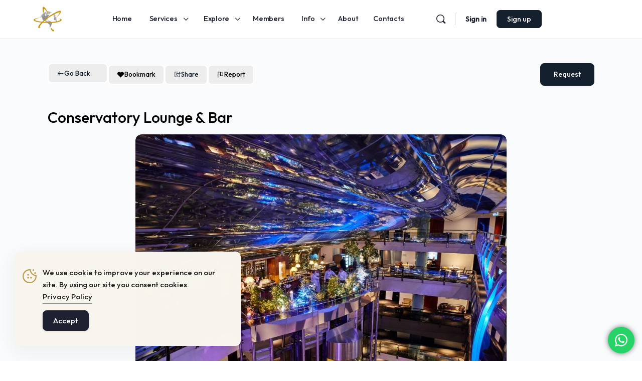

--- FILE ---
content_type: text/html; charset=UTF-8
request_url: https://globeinfinite.com/place/conservatory-lounge-bar/
body_size: 72916
content:
<!doctype html>
<html lang="en-US">
	<head>
		<meta charset="UTF-8">
<script type="text/javascript">
/* <![CDATA[ */
var gform;gform||(document.addEventListener("gform_main_scripts_loaded",function(){gform.scriptsLoaded=!0}),document.addEventListener("gform/theme/scripts_loaded",function(){gform.themeScriptsLoaded=!0}),window.addEventListener("DOMContentLoaded",function(){gform.domLoaded=!0}),gform={domLoaded:!1,scriptsLoaded:!1,themeScriptsLoaded:!1,isFormEditor:()=>"function"==typeof InitializeEditor,callIfLoaded:function(o){return!(!gform.domLoaded||!gform.scriptsLoaded||!gform.themeScriptsLoaded&&!gform.isFormEditor()||(gform.isFormEditor()&&console.warn("The use of gform.initializeOnLoaded() is deprecated in the form editor context and will be removed in Gravity Forms 3.1."),o(),0))},initializeOnLoaded:function(o){gform.callIfLoaded(o)||(document.addEventListener("gform_main_scripts_loaded",()=>{gform.scriptsLoaded=!0,gform.callIfLoaded(o)}),document.addEventListener("gform/theme/scripts_loaded",()=>{gform.themeScriptsLoaded=!0,gform.callIfLoaded(o)}),window.addEventListener("DOMContentLoaded",()=>{gform.domLoaded=!0,gform.callIfLoaded(o)}))},hooks:{action:{},filter:{}},addAction:function(o,r,e,t){gform.addHook("action",o,r,e,t)},addFilter:function(o,r,e,t){gform.addHook("filter",o,r,e,t)},doAction:function(o){gform.doHook("action",o,arguments)},applyFilters:function(o){return gform.doHook("filter",o,arguments)},removeAction:function(o,r){gform.removeHook("action",o,r)},removeFilter:function(o,r,e){gform.removeHook("filter",o,r,e)},addHook:function(o,r,e,t,n){null==gform.hooks[o][r]&&(gform.hooks[o][r]=[]);var d=gform.hooks[o][r];null==n&&(n=r+"_"+d.length),gform.hooks[o][r].push({tag:n,callable:e,priority:t=null==t?10:t})},doHook:function(r,o,e){var t;if(e=Array.prototype.slice.call(e,1),null!=gform.hooks[r][o]&&((o=gform.hooks[r][o]).sort(function(o,r){return o.priority-r.priority}),o.forEach(function(o){"function"!=typeof(t=o.callable)&&(t=window[t]),"action"==r?t.apply(null,e):e[0]=t.apply(null,e)})),"filter"==r)return e[0]},removeHook:function(o,r,t,n){var e;null!=gform.hooks[o][r]&&(e=(e=gform.hooks[o][r]).filter(function(o,r,e){return!!(null!=n&&n!=o.tag||null!=t&&t!=o.priority)}),gform.hooks[o][r]=e)}});
/* ]]> */
</script>

		<link rel="profile" href="https://gmpg.org/xfn/11">
		<script type="text/html" id="tmpl-bb-link-preview">
<% if ( link_scrapping ) { %>
	<% if ( link_loading ) { %>
		<span class="bb-url-scrapper-loading bb-ajax-loader"><i class="bb-icon-l bb-icon-spinner animate-spin"></i>Loading preview...</span>
	<% } %>
	<% if ( link_success || link_error ) { %>
		<a title="Cancel Preview" href="#" id="bb-close-link-suggestion">Remove Preview</a>
		<div class="bb-link-preview-container">

			<% if ( link_images && link_images.length && link_success && ! link_error && '' !== link_image_index ) { %>
				<div id="bb-url-scrapper-img-holder">
					<div class="bb-link-preview-image">
						<div class="bb-link-preview-image-cover">
							<img src="<%= link_images[link_image_index] %>"/>
						</div>
						<div class="bb-link-preview-icons">
							<%
							if ( link_images.length > 1 ) { %>
								<a data-bp-tooltip-pos="up" data-bp-tooltip="Change image" href="#" class="icon-exchange toolbar-button bp-tooltip" id="icon-exchange"><i class="bb-icon-l bb-icon-exchange"></i></a>
							<% } %>
							<% if ( link_images.length ) { %>
								<a data-bp-tooltip-pos="up" data-bp-tooltip="Remove image" href="#" class="icon-image-slash toolbar-button bp-tooltip" id="bb-link-preview-remove-image"><i class="bb-icon-l bb-icon-image-slash"></i></a>
							<% } %>
							<a data-bp-tooltip-pos="up" data-bp-tooltip="Confirm" class="toolbar-button bp-tooltip" href="#" id="bb-link-preview-select-image">
								<i class="bb-icon-check bb-icon-l"></i>
							</a>
						</div>
					</div>
					<% if ( link_images.length > 1 ) { %>
						<div class="bb-url-thumb-nav">
							<button type="button" id="bb-url-prevPicButton"><span class="bb-icon-l bb-icon-angle-left"></span></button>
							<button type="button" id="bb-url-nextPicButton"><span class="bb-icon-l bb-icon-angle-right"></span></button>
							<div id="bb-url-scrapper-img-count">
								Image <%= link_image_index + 1 %>&nbsp;of&nbsp;<%= link_images.length %>
							</div>
						</div>
					<% } %>
				</div>
			<% } %>

			<% if ( link_success && ! link_error && link_url ) { %>
				<div class="bb-link-preview-info">
					<% var a = document.createElement('a');
						a.href = link_url;
						var hostname = a.hostname;
						var domainName = hostname.replace('www.', '' );
					%>

					<% if ( 'undefined' !== typeof link_title && link_title.trim() && link_description ) { %>
						<p class="bb-link-preview-link-name"><%= domainName %></p>
					<% } %>

					<% if ( link_success && ! link_error ) { %>
						<p class="bb-link-preview-title"><%= link_title %></p>
					<% } %>

					<% if ( link_success && ! link_error ) { %>
						<div class="bb-link-preview-excerpt"><p><%= link_description %></p></div>
					<% } %>
				</div>
			<% } %>
			<% if ( link_error && ! link_success ) { %>
				<div id="bb-url-error" class="bb-url-error"><%= link_error_msg %></div>
			<% } %>
		</div>
	<% } %>
<% } %>
</script>
<script type="text/html" id="tmpl-profile-card-popup">
	<div id="profile-card" class="bb-profile-card bb-popup-card" data-bp-item-id="" data-bp-item-component="members">

		<div class="skeleton-card">
			<div class="skeleton-card-body">
				<div class="skeleton-card-avatar bb-loading-bg"></div>
				<div class="skeleton-card-entity">
					<div class="skeleton-card-type bb-loading-bg"></div>
					<div class="skeleton-card-heading bb-loading-bg"></div>
					<div class="skeleton-card-meta bb-loading-bg"></div>
				</div>
			</div>
						<div class="skeleton-card-footer skeleton-footer-plain">
				<div class="skeleton-card-button bb-loading-bg"></div>
				<div class="skeleton-card-button bb-loading-bg"></div>
				<div class="skeleton-card-button bb-loading-bg"></div>
			</div>
		</div>

		<div class="bb-card-content">
			<div class="bb-card-body">
				<div class="bb-card-avatar">
					<span class="card-profile-status"></span>
					<img src="" alt="">
				</div>
				<div class="bb-card-entity">
					<div class="bb-card-profile-type"></div>
					<h4 class="bb-card-heading"></h4>
					<div class="bb-card-meta">
						<span class="card-meta-item card-meta-joined">Joined <span></span></span>
						<span class="card-meta-item card-meta-last-active"></span>
													<span class="card-meta-item card-meta-followers"></span>
												</div>
				</div>
			</div>
			<div class="bb-card-footer">
								<div class="bb-card-action bb-card-action-outline">
					<a href="" class="card-button card-button-profile">View Profile</a>
				</div>
			</div>
		</div>

	</div>
</script>
<meta name='robots' content='index, follow, max-image-preview:large, max-snippet:-1, max-video-preview:-1' />

	<!-- This site is optimized with the Yoast SEO Premium plugin v26.6 (Yoast SEO v26.6) - https://yoast.com/wordpress/plugins/seo/ -->
	<title>Conservatory Lounge &amp; Bar - Luxury Concierge Service</title>
	<link rel="canonical" href="https://globeinfinite.com/place/conservatory-lounge-bar/" />
	<meta property="og:locale" content="en_US" />
	<meta property="og:type" content="article" />
	<meta property="og:title" content="Conservatory Lounge &amp; Bar" />
	<meta property="og:description" content="Bar &amp; Lounge on the 10th floor of the Ararat Park Hayatt Hotel. The most important thing here is the all-weather summer terrace, from which&hellip;" />
	<meta property="og:url" content="https://globeinfinite.com/place/conservatory-lounge-bar/" />
	<meta property="og:site_name" content="Luxury Concierge Service" />
	<meta property="article:modified_time" content="2025-01-29T09:34:06+00:00" />
	<meta property="og:image" content="https://globeinfinite.com/wp-content/uploads/2025/01/24/Conservatory-Lounge-Bar.jpg" />
	<meta property="og:image:width" content="1024" />
	<meta property="og:image:height" content="678" />
	<meta property="og:image:type" content="image/jpeg" />
	<meta name="twitter:card" content="summary_large_image" />
	<meta name="twitter:label1" content="Est. reading time" />
	<meta name="twitter:data1" content="1 minute" />
	<meta name="twitter:label2" content="Written by" />
	<meta name="twitter:data2" content="Arthur Bury" />
	<script type="application/ld+json" class="yoast-schema-graph">{"@context":"https://schema.org","@graph":[{"@type":"WebPage","@id":"https://globeinfinite.com/place/conservatory-lounge-bar/","url":"https://globeinfinite.com/place/conservatory-lounge-bar/","name":"Conservatory Lounge & Bar - Luxury Concierge Service","isPartOf":{"@id":"https://globeinfinite.com/#website"},"primaryImageOfPage":{"@id":"https://globeinfinite.com/place/conservatory-lounge-bar/#primaryimage"},"image":{"@id":"https://globeinfinite.com/place/conservatory-lounge-bar/#primaryimage"},"thumbnailUrl":"https://globeinfinite.com/wp-content/uploads/2025/01/24/Conservatory-Lounge-Bar.jpg","datePublished":"2022-06-30T11:12:31+00:00","dateModified":"2025-01-29T09:34:06+00:00","breadcrumb":{"@id":"https://globeinfinite.com/place/conservatory-lounge-bar/#breadcrumb"},"inLanguage":"en-US","potentialAction":[{"@type":"ReadAction","target":["https://globeinfinite.com/place/conservatory-lounge-bar/"]}]},{"@type":"ImageObject","inLanguage":"en-US","@id":"https://globeinfinite.com/place/conservatory-lounge-bar/#primaryimage","url":"https://globeinfinite.com/wp-content/uploads/2025/01/24/Conservatory-Lounge-Bar.jpg","contentUrl":"https://globeinfinite.com/wp-content/uploads/2025/01/24/Conservatory-Lounge-Bar.jpg","width":1024,"height":678,"caption":"Conservatory lounge & bar"},{"@type":"BreadcrumbList","@id":"https://globeinfinite.com/place/conservatory-lounge-bar/#breadcrumb","itemListElement":[{"@type":"ListItem","position":1,"name":"Home","item":"https://globeinfinite.com/"},{"@type":"ListItem","position":2,"name":"Conservatory Lounge &#038; Bar"}]},{"@type":"WebSite","@id":"https://globeinfinite.com/#website","url":"https://globeinfinite.com/","name":"Luxury Concierge Service","description":"Your personal concierge worldwide","potentialAction":[{"@type":"SearchAction","target":{"@type":"EntryPoint","urlTemplate":"https://globeinfinite.com/?s={search_term_string}"},"query-input":{"@type":"PropertyValueSpecification","valueRequired":true,"valueName":"search_term_string"}}],"inLanguage":"en-US"}]}</script>
	<!-- / Yoast SEO Premium plugin. -->


<link rel='dns-prefetch' href='//fonts.googleapis.com' />
<link rel='preconnect' href='https://fonts.gstatic.com' crossorigin />
<link rel="alternate" type="application/rss+xml" title="Luxury Concierge Service &raquo; Feed" href="https://globeinfinite.com/feed/" />
<link rel="alternate" type="application/rss+xml" title="Luxury Concierge Service &raquo; Comments Feed" href="https://globeinfinite.com/comments/feed/" />
<link rel="alternate" type="application/rss+xml" title="Luxury Concierge Service &raquo; Conservatory Lounge &#038; Bar Comments Feed" href="https://globeinfinite.com/place/conservatory-lounge-bar/feed/" />
<link rel="alternate" title="oEmbed (JSON)" type="application/json+oembed" href="https://globeinfinite.com/wp-json/oembed/1.0/embed?url=https%3A%2F%2Fglobeinfinite.com%2Fplace%2Fconservatory-lounge-bar%2F" />
<link rel="alternate" title="oEmbed (XML)" type="text/xml+oembed" href="https://globeinfinite.com/wp-json/oembed/1.0/embed?url=https%3A%2F%2Fglobeinfinite.com%2Fplace%2Fconservatory-lounge-bar%2F&#038;format=xml" />
<style id='wp-img-auto-sizes-contain-inline-css' type='text/css'>
img:is([sizes=auto i],[sizes^="auto," i]){contain-intrinsic-size:3000px 1500px}
/*# sourceURL=wp-img-auto-sizes-contain-inline-css */
</style>
<link rel='stylesheet' id='bp-nouveau-icons-map-css' href='https://globeinfinite.com/wp-content/plugins/buddyboss-platform/bp-templates/bp-nouveau/icons/css/icons-map.min.css?ver=2.15.1' type='text/css' media='all' />
<link rel='stylesheet' id='bp-nouveau-bb-icons-css' href='https://globeinfinite.com/wp-content/plugins/buddyboss-platform/bp-templates/bp-nouveau/icons/css/bb-icons.min.css?ver=1.0.8' type='text/css' media='all' />
<link rel='stylesheet' id='dashicons-css' href='https://globeinfinite.com/wp-includes/css/dashicons.min.css?ver=6.9' type='text/css' media='all' />
<link rel='stylesheet' id='bp-nouveau-css' href='https://globeinfinite.com/wp-content/plugins/buddyboss-platform/bp-templates/bp-nouveau/css/buddypress.min.css?ver=2.15.1' type='text/css' media='all' />
<style id='bp-nouveau-inline-css' type='text/css'>
.list-wrap .bs-group-cover a:before{ background:unset; }
body .bp-member-type.bb-current-member-company {background-color:#4682b4 !important;}body .bp-member-type.bb-current-member-company {color:#ffffff !important;}
/*# sourceURL=bp-nouveau-inline-css */
</style>
<link rel='stylesheet' id='ht_ctc_main_css-css' href='https://globeinfinite.com/wp-content/plugins/click-to-chat-for-whatsapp/new/inc/assets/css/main.css?ver=4.34' type='text/css' media='all' />
<link rel='stylesheet' id='buddyboss_legacy-css' href='https://globeinfinite.com/wp-content/themes/buddyboss-theme/inc/plugins/buddyboss-menu-icons/vendor/kucrut/icon-picker/css/types/buddyboss_legacy.css?ver=1.0' type='text/css' media='all' />
<link rel='stylesheet' id='directorist-blocks-common-css' href='https://globeinfinite.com/wp-content/plugins/directorist/blocks/assets/index.css?ver=1' type='text/css' media='all' />
<link rel='stylesheet' id='svg-flags-core-css-css' href='https://globeinfinite.com/wp-content/plugins/svg-flags-lite/assets/flag-icon-css/css/flag-icon.min.css?ver=1720606038' type='text/css' media='all' />
<link rel='stylesheet' id='svg-flags-block-css-css' href='https://globeinfinite.com/wp-content/plugins/svg-flags-lite/assets/css/block.styles.css?ver=https://globeinfinite.com/wp-content/plugins/svg-flags-lite/assets/css/block.styles.css' type='text/css' media='all' />
<link rel='stylesheet' id='bb-pro-enqueue-scripts-css' href='https://globeinfinite.com/wp-content/plugins/buddyboss-platform-pro/assets/css/index.min.css?ver=2.10.1' type='text/css' media='all' />
<link rel='stylesheet' id='buddycircles-css' href='https://globeinfinite.com/wp-content/plugins/buddycircles/assets/css/buddycircles.css?ver=1.3.2' type='text/css' media='all' />
<link rel='stylesheet' id='bb-access-control-css' href='https://globeinfinite.com/wp-content/plugins/buddyboss-platform-pro/includes/access-control/assets/css/bb-access-control.min.css?ver=2.10.1' type='text/css' media='all' />
<link rel='stylesheet' id='bb-polls-style-css' href='https://globeinfinite.com/wp-content/plugins/buddyboss-platform-pro/includes/polls/assets/css/bb-polls.min.css?ver=2.10.1' type='text/css' media='all' />
<link rel='stylesheet' id='bb-schedule-posts-css' href='https://globeinfinite.com/wp-content/plugins/buddyboss-platform-pro/includes/schedule-posts/assets/css/bb-schedule-posts.min.css?ver=2.10.1' type='text/css' media='all' />
<link rel='stylesheet' id='bb-activity-post-feature-image-css' href='https://globeinfinite.com/wp-content/plugins/buddyboss-platform-pro/includes/platform-settings/activity/post-feature-image/assets/css/bb-activity-post-feature-image.min.css?ver=2.10.1' type='text/css' media='all' />
<link rel='stylesheet' id='bb-cropper-css-css' href='https://globeinfinite.com/wp-content/plugins/buddyboss-platform/bp-core/css/vendor/cropper.min.css?ver=2.15.1' type='text/css' media='all' />
<link rel='stylesheet' id='bb-meprlms-frontend-css' href='https://globeinfinite.com/wp-content/plugins/buddyboss-platform-pro/includes/integrations/meprlms/assets/css/meprlms-frontend.min.css?ver=2.15.1' type='text/css' media='all' />
<link rel='stylesheet' id='bb-tutorlms-admin-css' href='https://globeinfinite.com/wp-content/plugins/buddyboss-platform-pro/includes/integrations/tutorlms/assets/css/bb-tutorlms-admin.min.css?ver=2.15.1' type='text/css' media='all' />
<link rel='stylesheet' id='bp-media-videojs-css-css' href='https://globeinfinite.com/wp-content/plugins/buddyboss-platform/bp-core/css/vendor/video-js.min.css?ver=2.15.1' type='text/css' media='all' />
<link rel='stylesheet' id='linking-slick-css-css' href='https://globeinfinite.com/wp-content/plugins/directorist-directory-linking/assets/css/slick.css?ver=6.9' type='text/css' media='all' />
<link rel='stylesheet' id='linking-main-css-css' href='https://globeinfinite.com/wp-content/plugins/directorist-directory-linking/assets/css/style.css?ver=6.9' type='text/css' media='all' />
<link rel='stylesheet' id='magnific-popup-css-css' href='https://globeinfinite.com/wp-content/plugins/directorist-gallery/public/assets/css/magnific-popup.css?ver=6.9' type='text/css' media='all' />
<link rel='stylesheet' id='gallery-style-css' href='https://globeinfinite.com/wp-content/plugins/directorist-gallery/public/assets/css/style.css?ver=6.9' type='text/css' media='all' />
<link rel='stylesheet' id='buttons-css' href='https://globeinfinite.com/wp-includes/css/buttons.min.css?ver=6.9' type='text/css' media='all' />
<link rel='stylesheet' id='mediaelement-css' href='https://globeinfinite.com/wp-includes/js/mediaelement/mediaelementplayer-legacy.min.css?ver=4.2.17' type='text/css' media='all' />
<link rel='stylesheet' id='wp-mediaelement-css' href='https://globeinfinite.com/wp-includes/js/mediaelement/wp-mediaelement.min.css?ver=6.9' type='text/css' media='all' />
<link rel='stylesheet' id='media-views-css' href='https://globeinfinite.com/wp-includes/css/media-views.min.css?ver=6.9' type='text/css' media='all' />
<link rel='stylesheet' id='imgareaselect-css' href='https://globeinfinite.com/wp-includes/js/imgareaselect/imgareaselect.css?ver=0.9.8' type='text/css' media='all' />
<link rel='stylesheet' id='bdm-main-css-css' href='https://globeinfinite.com/wp-content/plugins/directorist-listings-with-map//public/assets/css/style.css?ver=6.9' type='text/css' media='all' />
<link rel='stylesheet' id='simple-gdpr-cookie-compliance-css' href='https://globeinfinite.com/wp-content/plugins/simple-gdpr-cookie-compliance/public/assets/dist/public.min.css?ver=2.0.0' type='text/css' media='all' />
<style id='simple-gdpr-cookie-compliance-inline-css' type='text/css'>
:root{--sgcc-text-color:#222222;--sgcc-link-color:#222222;--sgcc-link-hover-color:#bd9f54;--sgcc-notice-background-color:#f8f5ee;--sgcc-cookie-icon-color:#bd9f54;--sgcc-close-button-background-color:#1e2132;--sgcc-close-button-hover-background-color:#bd9f54;--sgcc-close-button-color:#ffffff;--sgcc-close-button-hover-color:#ffffff;--sgcc-accept-button-background-color:#1e2132;--sgcc-accept-button-hover-background-color:#bd9f54;--sgcc-accept-button-color:#ffffff;--sgcc-accept-button-hover-color:#ffffff;--sgcc-accept-button-border-color:#1e2132;--sgcc-accept-button-hover-border-color:#bd9f54;}.sgcc-main-wrapper[data-layout=custom_width],.sgcc-main-wrapper[data-layout=pop_up]{--width :450px;}.sgcc-main-wrapper[data-layout=custom_width].position-bottom-left{--left :30px;--bottom :30px;}
/*# sourceURL=simple-gdpr-cookie-compliance-inline-css */
</style>
<link rel='stylesheet' id='svg-flags-plugin-css-css' href='https://globeinfinite.com/wp-content/plugins/svg-flags-lite/assets/css/frontend.css?ver=1720606038' type='text/css' media='all' />
<link rel='stylesheet' id='bonfire-taptap-css-css' href='https://globeinfinite.com/wp-content/plugins/taptap-by-bonfire/taptap.css?ver=1' type='text/css' media='all' />
<link rel='stylesheet' id='wpml-legacy-dropdown-0-css' href='https://globeinfinite.com/wp-content/plugins/sitepress-multilingual-cms/templates/language-switchers/legacy-dropdown/style.min.css?ver=1' type='text/css' media='all' />
<link rel='stylesheet' id='wpml-legacy-horizontal-list-0-css' href='https://globeinfinite.com/wp-content/plugins/sitepress-multilingual-cms/templates/language-switchers/legacy-list-horizontal/style.min.css?ver=1' type='text/css' media='all' />
<link rel='stylesheet' id='bp_user_badges_css-css' href='https://globeinfinite.com/wp-content/plugins/buddypress-user-badges/assets/css/buddypress-user-badges.css?ver=1.2.8' type='text/css' media='all' />
<link rel='stylesheet' id='passster-public-css' href='https://globeinfinite.com/wp-content/plugins/content-protector-premium/assets/public/passster-public.min.css?ver=4.2.8' type='text/css' media='all' />
<link rel='stylesheet' id='redux-extendify-styles-css' href='https://globeinfinite.com/wp-content/themes/buddyboss-theme/inc/admin/framework/redux-core/assets/css/extendify-utilities.css?ver=4.4.11' type='text/css' media='all' />
<link rel='stylesheet' id='directorist-openstreet-map-leaflet-css' href='https://globeinfinite.com/wp-content/plugins/directorist/assets/vendor-css/openstreet-map/leaflet.css?ver=1769709299' type='text/css' media='all' />
<link rel='stylesheet' id='directorist-openstreet-map-openstreet-css' href='https://globeinfinite.com/wp-content/plugins/directorist/assets/vendor-css/openstreet-map/openstreet.css?ver=1769709299' type='text/css' media='all' />
<link rel='stylesheet' id='directorist-main-style-css' href='https://globeinfinite.com/wp-content/plugins/directorist/assets/css/public-main.css?ver=1769709299' type='text/css' media='all' />
<style id='directorist-main-style-inline-css' type='text/css'>
:root{--directorist-color-primary:#14202e;--directorist-color-primary-rgb:20,32,46;--directorist-color-secondary:#F2F3F5;--directorist-color-secondary-rgb:242,243,245;--directorist-color-dark:#000;--directorist-color-dark-rgb:0,0,0;--directorist-color-success:#28A800;--directorist-color-success-rgb:40,168,0;--directorist-color-info:#2c99ff;--directorist-color-info-rgb:44,153,255;--directorist-color-warning:#f28100;--directorist-color-warning-rgb:242,129,0;--directorist-color-danger:#f80718;--directorist-color-danger-rgb:248,7,24;--directorist-color-white:#fff;--directorist-color-white-rgb:255,255,255;--directorist-color-body:#404040;--directorist-color-gray:#bcbcbc;--directorist-color-gray-rgb:188,188,188;--directorist-color-gray-hover:#BCBCBC;--directorist-color-light:#ededed;--directorist-color-light-hover:#fff;--directorist-color-light-gray:#808080;--directorist-color-light-gray-rgb:237,237,237;--directorist-color-deep-gray:#808080;--directorist-color-bg-gray:#f4f4f4;--directorist-color-bg-light-gray:#F4F5F6;--directorist-color-bg-light:#EDEDED;--directorist-color-placeholder:#6c757d;--directorist-color-overlay:rgba(var(--directorist-color-dark-rgb),.5);--directorist-color-overlay-normal:rgba(var(--directorist-color-dark-rgb),.2);--directorist-color-border:#e9e9e9;--directorist-color-border-light:#f5f5f5;--directorist-color-border-gray:#d9d9d9;--directorist-box-shadow:0 4px 6px rgba(0,0,0,.04);--directorist-box-shadow-sm:0 2px 5px rgba(0,0,0,.05);--directorist-color-open-badge:#32cc6f;--directorist-color-closed-badge:#e23636;--directorist-color-featured-badge:#fa8b0c;--directorist-color-popular-badge:#f51957;--directorist-color-new-badge:#2C99FF;--directorist-color-marker-shape:#14202e;--directorist-color-marker-icon:#fff;--directorist-color-marker-shape-rgb:20,32,46;--directorist-fw-regular:400;--directorist-fw-medium:500;--directorist-fw-semiBold:600;--directorist-fw-bold:700;--directorist-border-radius-xs:8px;--directorist-border-radius-sm:10px;--directorist-border-radius-md:12px;--directorist-border-radius-lg:16px;--directorist-color-btn:var(--directorist-color-primary);--directorist-color-btn-hover:rgba(var(--directorist-color-primary-rgb),.80);--directorist-color-btn-border:var(--directorist-color-primary);--directorist-color-btn-primary:#fff;--directorist-color-btn-primary-rgb:20,32,46;--directorist-color-btn-primary-bg:#14202e;--directorist-color-btn-primary-border:#14202e;--directorist-color-btn-secondary:#404040;--directorist-color-btn-secondary-rgb:242,243,245;--directorist-color-btn-secondary-bg:#f2f3f5;--directorist-color-btn-secondary-border:#f2f3f5;--directorist-color-star:var(--directorist-color-warning);--gallery-crop-width:740px;--gallery-crop-height:580px}.pricing .price_action .price_action--btn,#directorist.atbd_wrapper .btn-primary,.default-ad-search .submit_btn .btn-default,.atbd_content_active #directorist.atbd_wrapper.dashboard_area .user_pro_img_area .user_img .choose_btn #upload_pro_pic,#directorist.atbd_wrapper .at-modal .at-modal-close,.atbdp_login_form_shortcode #loginform p input[type=submit],.atbd_manage_fees_wrapper .table tr .action p .btn-block,#directorist.atbd_wrapper #atbdp-checkout-form #atbdp_checkout_submit_btn,#directorist.atbd_wrapper .ezmu__btn,.default-ad-search .submit_btn .btn-primary,.directorist-content-active .widget.atbd_widget .directorist .btn,.directorist-btn.directorist-btn-dark,.atbd-add-payment-method form .atbd-save-card,#bhCopyTime,#bhAddNew,.directorist-content-active .widget.atbd_widget .atbd_author_info_widget .btn{color:var(--directorist-color-white)}.pricing .price_action .price_action--btn:hover,#directorist.atbd_wrapper .btn-primary:hover,.default-ad-search .submit_btn .btn-default:hover,.atbd_content_active #directorist.atbd_wrapper.dashboard_area .user_pro_img_area .user_img .choose_btn #upload_pro_pic:hover,#directorist.atbd_wrapper .at-modal .at-modal-close:hover,.atbdp_login_form_shortcode #loginform p input[type=submit]:hover,.atbd_manage_fees_wrapper .table tr .action p .btn-block:hover,#directorist.atbd_wrapper #atbdp-checkout-form #atbdp_checkout_submit_btn:hover,#directorist.atbd_wrapper .ezmu__btn:hover,.default-ad-search .submit_btn .btn-primary:hover,.directorist-content-active .widget.atbd_widget .directorist .btn:hover,.directorist-btn.directorist-btn-dark:hover,.atbd-add-payment-method form .atbd-save-card:hover,#bhCopyTime:hover,#bhAddNew:hover,.bdb-select-hours .bdb-remove:hover,.directorist-content-active .widget.atbd_widget .atbd_author_info_widget .btn:hover{color:var(--directorist-color-white)}.pricing .price_action .price_action--btn,#directorist.atbd_wrapper .btn-primary,.default-ad-search .submit_btn .btn-default,.atbd_content_active #directorist.atbd_wrapper.dashboard_area .user_pro_img_area .user_img .choose_btn #upload_pro_pic,#directorist.atbd_wrapper .at-modal .at-modal-close,.atbdp_login_form_shortcode #loginform p input[type=submit],.atbd_manage_fees_wrapper .table tr .action p .btn-block,#directorist.atbd_wrapper .ezmu__btn,.default-ad-search .submit_btn .btn-primary .directorist-content-active .widget.atbd_widget .directorist .btn,.directorist-btn.directorist-btn-dark,.atbd-add-payment-method form .atbd-save-card,#bhCopyTime,#bhAddNew,.bdb-select-hours .bdb-remove,.directorist-content-active .widget.atbd_widget .atbd_author_info_widget .btn{background:var(--directorist-color-btn-primary-bg)}.pricing .price_action .price_action--btn:hover,#directorist.atbd_wrapper .btn-primary:hover,#directorist.atbd_wrapper .at-modal .at-modal-close:hover,.default-ad-search .submit_btn .btn-default:hover,.atbd_content_active #directorist.atbd_wrapper.dashboard_area .user_pro_img_area .user_img .choose_btn #upload_pro_pic:hover,.atbdp_login_form_shortcode #loginform p input[type=submit]:hover,#directorist.atbd_wrapper .ezmu__btn:hover,.default-ad-search .submit_btn .btn-primary:hover,.directorist-content-active .widget.atbd_widget .directorist .btn:hover,.directorist-btn.directorist-btn-dark:hover,.atbd-add-payment-method form .atbd-save-card:hover,#bhCopyTime:hover,#bhAddNew:hover,.bdb-select-hours .bdb-remove:hover,.directorist-content-active .widget.atbd_widget .atbd_author_info_widget .btn:hover{background:var(--directorist-color-btn-hover)}#directorist.atbd_wrapper .btn-primary,.default-ad-search .submit_btn .btn-default,.atbdp_login_form_shortcode #loginform p input[type=submit],.default-ad-search .submit_btn .btn-primary,.directorist-content-active .widget.atbd_widget .directorist .btn,.atbd-add-payment-method form .atbd-save-card,.directorist-content-active .widget.atbd_widget .atbd_author_info_widget .btn{border-color:var(--directorist-color-btn-border)}#directorist.atbd_wrapper .btn-primary:hover,.default-ad-search .submit_btn .btn-default:hover,.atbdp_login_form_shortcode #loginform p input[type=submit]:hover,.default-ad-search .submit_btn .btn-primary:hover,.directorist-content-active .widget.atbd_widget .directorist .btn:hover,.atbd-add-payment-method form .atbd-save-card:hover,.directorist-content-active .widget.atbd_widget .atbd_author_info_widget .btn:hover{border-color:var(--directorist-color-primary)}.ads-advanced .price-frequency .pf-btn input:checked+span,.atbdpr-range .ui-slider-horizontal .ui-slider-range,.custom-control .custom-control-input:checked~.check--select,#directorist.atbd_wrapper .pagination .nav-links .current,.atbd_director_social_wrap a,.widget.atbd_widget[id^=bd] .atbd_author_info_widget .directorist-author-social li a,.widget.atbd_widget[id^=dcl] .atbd_author_info_widget .directorist-author-social li a,.atbd_content_active #directorist.atbd_wrapper .widget.atbd_widget .atbdp.atbdp-widget-tags ul li a:hover{background:var(--directorist-color-primary)!important}.ads-advanced .price-frequency .pf-btn input:checked+span,.directorist-content-active .directorist-type-nav__list .directorist-type-nav__list__current .directorist-type-nav__link,.atbdpr-range .ui-slider-horizontal .ui-slider-handle,.custom-control .custom-control-input:checked~.check--select,.custom-control .custom-control-input:checked~.radio--select,#atpp-plan-change-modal .atm-contents-inner .dcl_pricing_plan input:checked+label:before,#dwpp-plan-renew-modal .atm-contents-inner .dcl_pricing_plan input:checked+label:before{border-color:var(--directorist-color-primary)}.atbd_map_shape{background:var(--directorist-color-marker-shape)!important}.map-icon-label i,.atbd_map_shape>span{color:var(--directorist-color-marker-icon)!important}
:root{--directorist-color-primary:#14202e;--directorist-color-primary-rgb:20,32,46;--directorist-color-secondary:#F2F3F5;--directorist-color-secondary-rgb:242,243,245;--directorist-color-dark:#000;--directorist-color-dark-rgb:0,0,0;--directorist-color-success:#28A800;--directorist-color-success-rgb:40,168,0;--directorist-color-info:#2c99ff;--directorist-color-info-rgb:44,153,255;--directorist-color-warning:#f28100;--directorist-color-warning-rgb:242,129,0;--directorist-color-danger:#f80718;--directorist-color-danger-rgb:248,7,24;--directorist-color-white:#fff;--directorist-color-white-rgb:255,255,255;--directorist-color-body:#404040;--directorist-color-gray:#bcbcbc;--directorist-color-gray-rgb:188,188,188;--directorist-color-gray-hover:#BCBCBC;--directorist-color-light:#ededed;--directorist-color-light-hover:#fff;--directorist-color-light-gray:#808080;--directorist-color-light-gray-rgb:237,237,237;--directorist-color-deep-gray:#808080;--directorist-color-bg-gray:#f4f4f4;--directorist-color-bg-light-gray:#F4F5F6;--directorist-color-bg-light:#EDEDED;--directorist-color-placeholder:#6c757d;--directorist-color-overlay:rgba(var(--directorist-color-dark-rgb),.5);--directorist-color-overlay-normal:rgba(var(--directorist-color-dark-rgb),.2);--directorist-color-border:#e9e9e9;--directorist-color-border-light:#f5f5f5;--directorist-color-border-gray:#d9d9d9;--directorist-box-shadow:0 4px 6px rgba(0,0,0,.04);--directorist-box-shadow-sm:0 2px 5px rgba(0,0,0,.05);--directorist-color-open-badge:#32cc6f;--directorist-color-closed-badge:#e23636;--directorist-color-featured-badge:#fa8b0c;--directorist-color-popular-badge:#f51957;--directorist-color-new-badge:#2C99FF;--directorist-color-marker-shape:#14202e;--directorist-color-marker-icon:#fff;--directorist-color-marker-shape-rgb:20,32,46;--directorist-fw-regular:400;--directorist-fw-medium:500;--directorist-fw-semiBold:600;--directorist-fw-bold:700;--directorist-border-radius-xs:8px;--directorist-border-radius-sm:10px;--directorist-border-radius-md:12px;--directorist-border-radius-lg:16px;--directorist-color-btn:var(--directorist-color-primary);--directorist-color-btn-hover:rgba(var(--directorist-color-primary-rgb),.80);--directorist-color-btn-border:var(--directorist-color-primary);--directorist-color-btn-primary:#fff;--directorist-color-btn-primary-rgb:20,32,46;--directorist-color-btn-primary-bg:#14202e;--directorist-color-btn-primary-border:#14202e;--directorist-color-btn-secondary:#404040;--directorist-color-btn-secondary-rgb:242,243,245;--directorist-color-btn-secondary-bg:#f2f3f5;--directorist-color-btn-secondary-border:#f2f3f5;--directorist-color-star:var(--directorist-color-warning);--gallery-crop-width:740px;--gallery-crop-height:580px}.pricing .price_action .price_action--btn,#directorist.atbd_wrapper .btn-primary,.default-ad-search .submit_btn .btn-default,.atbd_content_active #directorist.atbd_wrapper.dashboard_area .user_pro_img_area .user_img .choose_btn #upload_pro_pic,#directorist.atbd_wrapper .at-modal .at-modal-close,.atbdp_login_form_shortcode #loginform p input[type=submit],.atbd_manage_fees_wrapper .table tr .action p .btn-block,#directorist.atbd_wrapper #atbdp-checkout-form #atbdp_checkout_submit_btn,#directorist.atbd_wrapper .ezmu__btn,.default-ad-search .submit_btn .btn-primary,.directorist-content-active .widget.atbd_widget .directorist .btn,.directorist-btn.directorist-btn-dark,.atbd-add-payment-method form .atbd-save-card,#bhCopyTime,#bhAddNew,.directorist-content-active .widget.atbd_widget .atbd_author_info_widget .btn{color:var(--directorist-color-white)}.pricing .price_action .price_action--btn:hover,#directorist.atbd_wrapper .btn-primary:hover,.default-ad-search .submit_btn .btn-default:hover,.atbd_content_active #directorist.atbd_wrapper.dashboard_area .user_pro_img_area .user_img .choose_btn #upload_pro_pic:hover,#directorist.atbd_wrapper .at-modal .at-modal-close:hover,.atbdp_login_form_shortcode #loginform p input[type=submit]:hover,.atbd_manage_fees_wrapper .table tr .action p .btn-block:hover,#directorist.atbd_wrapper #atbdp-checkout-form #atbdp_checkout_submit_btn:hover,#directorist.atbd_wrapper .ezmu__btn:hover,.default-ad-search .submit_btn .btn-primary:hover,.directorist-content-active .widget.atbd_widget .directorist .btn:hover,.directorist-btn.directorist-btn-dark:hover,.atbd-add-payment-method form .atbd-save-card:hover,#bhCopyTime:hover,#bhAddNew:hover,.bdb-select-hours .bdb-remove:hover,.directorist-content-active .widget.atbd_widget .atbd_author_info_widget .btn:hover{color:var(--directorist-color-white)}.pricing .price_action .price_action--btn,#directorist.atbd_wrapper .btn-primary,.default-ad-search .submit_btn .btn-default,.atbd_content_active #directorist.atbd_wrapper.dashboard_area .user_pro_img_area .user_img .choose_btn #upload_pro_pic,#directorist.atbd_wrapper .at-modal .at-modal-close,.atbdp_login_form_shortcode #loginform p input[type=submit],.atbd_manage_fees_wrapper .table tr .action p .btn-block,#directorist.atbd_wrapper .ezmu__btn,.default-ad-search .submit_btn .btn-primary .directorist-content-active .widget.atbd_widget .directorist .btn,.directorist-btn.directorist-btn-dark,.atbd-add-payment-method form .atbd-save-card,#bhCopyTime,#bhAddNew,.bdb-select-hours .bdb-remove,.directorist-content-active .widget.atbd_widget .atbd_author_info_widget .btn{background:var(--directorist-color-btn-primary-bg)}.pricing .price_action .price_action--btn:hover,#directorist.atbd_wrapper .btn-primary:hover,#directorist.atbd_wrapper .at-modal .at-modal-close:hover,.default-ad-search .submit_btn .btn-default:hover,.atbd_content_active #directorist.atbd_wrapper.dashboard_area .user_pro_img_area .user_img .choose_btn #upload_pro_pic:hover,.atbdp_login_form_shortcode #loginform p input[type=submit]:hover,#directorist.atbd_wrapper .ezmu__btn:hover,.default-ad-search .submit_btn .btn-primary:hover,.directorist-content-active .widget.atbd_widget .directorist .btn:hover,.directorist-btn.directorist-btn-dark:hover,.atbd-add-payment-method form .atbd-save-card:hover,#bhCopyTime:hover,#bhAddNew:hover,.bdb-select-hours .bdb-remove:hover,.directorist-content-active .widget.atbd_widget .atbd_author_info_widget .btn:hover{background:var(--directorist-color-btn-hover)}#directorist.atbd_wrapper .btn-primary,.default-ad-search .submit_btn .btn-default,.atbdp_login_form_shortcode #loginform p input[type=submit],.default-ad-search .submit_btn .btn-primary,.directorist-content-active .widget.atbd_widget .directorist .btn,.atbd-add-payment-method form .atbd-save-card,.directorist-content-active .widget.atbd_widget .atbd_author_info_widget .btn{border-color:var(--directorist-color-btn-border)}#directorist.atbd_wrapper .btn-primary:hover,.default-ad-search .submit_btn .btn-default:hover,.atbdp_login_form_shortcode #loginform p input[type=submit]:hover,.default-ad-search .submit_btn .btn-primary:hover,.directorist-content-active .widget.atbd_widget .directorist .btn:hover,.atbd-add-payment-method form .atbd-save-card:hover,.directorist-content-active .widget.atbd_widget .atbd_author_info_widget .btn:hover{border-color:var(--directorist-color-primary)}.ads-advanced .price-frequency .pf-btn input:checked+span,.atbdpr-range .ui-slider-horizontal .ui-slider-range,.custom-control .custom-control-input:checked~.check--select,#directorist.atbd_wrapper .pagination .nav-links .current,.atbd_director_social_wrap a,.widget.atbd_widget[id^=bd] .atbd_author_info_widget .directorist-author-social li a,.widget.atbd_widget[id^=dcl] .atbd_author_info_widget .directorist-author-social li a,.atbd_content_active #directorist.atbd_wrapper .widget.atbd_widget .atbdp.atbdp-widget-tags ul li a:hover{background:var(--directorist-color-primary)!important}.ads-advanced .price-frequency .pf-btn input:checked+span,.directorist-content-active .directorist-type-nav__list .directorist-type-nav__list__current .directorist-type-nav__link,.atbdpr-range .ui-slider-horizontal .ui-slider-handle,.custom-control .custom-control-input:checked~.check--select,.custom-control .custom-control-input:checked~.radio--select,#atpp-plan-change-modal .atm-contents-inner .dcl_pricing_plan input:checked+label:before,#dwpp-plan-renew-modal .atm-contents-inner .dcl_pricing_plan input:checked+label:before{border-color:var(--directorist-color-primary)}.atbd_map_shape{background:var(--directorist-color-marker-shape)!important}.map-icon-label i,.atbd_map_shape>span{color:var(--directorist-color-marker-icon)!important}
		.dbb-btn--single {
			margin-top: 20px;
			margin-bottom: 20px;
		}
		.dbb-btn--archive {
			color: #767792;
			padding-left: 5px;
			padding-right: 5px;
		}
/*# sourceURL=directorist-main-style-inline-css */
</style>
<link rel='stylesheet' id='directorist-select2-style-css' href='https://globeinfinite.com/wp-content/plugins/directorist/assets/vendor-css/select2.css?ver=1769709299' type='text/css' media='all' />
<link rel='stylesheet' id='directorist-ez-media-uploader-style-css' href='https://globeinfinite.com/wp-content/plugins/directorist/assets/vendor-css/ez-media-uploader.css?ver=1769709299' type='text/css' media='all' />
<link rel='stylesheet' id='directorist-swiper-style-css' href='https://globeinfinite.com/wp-content/plugins/directorist/assets/vendor-css/swiper.css?ver=1769709299' type='text/css' media='all' />
<link rel='stylesheet' id='directorist-sweetalert-style-css' href='https://globeinfinite.com/wp-content/plugins/directorist/assets/vendor-css/sweetalert.css?ver=1769709299' type='text/css' media='all' />
<link rel='stylesheet' id='akfe-style-css' href='https://globeinfinite.com/wp-content/plugins/addonskit-for-elementor/assets/css/style-global.css?ver=1.3.0' type='text/css' media='all' />
<link rel='stylesheet' id='directorist-line-awesome-css' href='https://globeinfinite.com/wp-content/plugins/directorist/assets/icons/line-awesome/css/line-awesome.css?ver=1769709299' type='text/css' media='all' />
<link rel='stylesheet' id='bdbh_main_style-css' href='https://globeinfinite.com/wp-content/plugins/directorist-business-hours/assets/css/main.css?ver=1769709299' type='text/css' media='all' />
<link rel='stylesheet' id='bp-zoom-css' href='https://globeinfinite.com/wp-content/plugins/buddyboss-platform-pro/includes/integrations/zoom/assets/css/bp-zoom.min.css?ver=2.10.1' type='text/css' media='all' />
<link rel='stylesheet' id='buddyboss-theme-magnific-popup-css-css' href='https://globeinfinite.com/wp-content/themes/buddyboss-theme/assets/css/vendors/magnific-popup.min.css?ver=2.15.0' type='text/css' media='all' />
<link rel='stylesheet' id='buddyboss-theme-select2-css-css' href='https://globeinfinite.com/wp-content/themes/buddyboss-theme/assets/css/vendors/select2.min.css?ver=2.15.0' type='text/css' media='all' />
<link rel='stylesheet' id='buddyboss-theme-css-css' href='https://globeinfinite.com/wp-content/themes/buddyboss-theme/assets/css/theme.css?ver=2.15.0' type='text/css' media='all' />
<link rel='stylesheet' id='buddyboss-theme-template-css' href='https://globeinfinite.com/wp-content/themes/buddyboss-theme/assets/css/template-v2.css?ver=2.15.0' type='text/css' media='all' />
<link rel='stylesheet' id='buddyboss-theme-buddypress-css' href='https://globeinfinite.com/wp-content/themes/buddyboss-theme/assets/css/buddypress.css?ver=2.15.0' type='text/css' media='all' />
<link rel='stylesheet' id='buddyboss-theme-elementor-css' href='https://globeinfinite.com/wp-content/themes/buddyboss-theme/assets/css/elementor.css?ver=2.15.0' type='text/css' media='all' />
<link rel='stylesheet' id='buddyboss-theme-plugins-css' href='https://globeinfinite.com/wp-content/themes/buddyboss-theme/assets/css/plugins.css?ver=2.15.0' type='text/css' media='all' />
<link rel='stylesheet' id='ekit-widget-styles-css' href='https://globeinfinite.com/wp-content/plugins/elementskit-lite/widgets/init/assets/css/widget-styles.css?ver=3.5.6' type='text/css' media='all' />
<link rel='stylesheet' id='ekit-widget-styles-pro-css' href='https://globeinfinite.com/wp-content/plugins/elementskit/widgets/init/assets/css/widget-styles-pro.css?ver=3.8.9' type='text/css' media='all' />
<link rel='stylesheet' id='ekit-responsive-css' href='https://globeinfinite.com/wp-content/plugins/elementskit-lite/widgets/init/assets/css/responsive.css?ver=3.5.6' type='text/css' media='all' />
<link rel="preload" as="style" href="https://fonts.googleapis.com/css?family=Outfit:500&#038;display=swap&#038;ver=1768640320" /><link rel="stylesheet" href="https://fonts.googleapis.com/css?family=Outfit:500&#038;display=swap&#038;ver=1768640320" media="print" onload="this.media='all'"><noscript><link rel="stylesheet" href="https://fonts.googleapis.com/css?family=Outfit:500&#038;display=swap&#038;ver=1768640320" /></noscript><link rel='stylesheet' id='buddyboss-child-css-css' href='https://globeinfinite.com/wp-content/themes/buddyboss-theme-child/assets/css/custom.css?ver=6.9' type='text/css' media='all' />
<script type="text/javascript">
            window._bbssoDOMReady = function (callback) {
                if ( document.readyState === "complete" || document.readyState === "interactive" ) {
                    callback();
                } else {
                    document.addEventListener( "DOMContentLoaded", callback );
                }
            };
            </script><script type="text/javascript" id="wpml-cookie-js-extra">
/* <![CDATA[ */
var wpml_cookies = {"wp-wpml_current_language":{"value":"en","expires":1,"path":"/"}};
var wpml_cookies = {"wp-wpml_current_language":{"value":"en","expires":1,"path":"/"}};
//# sourceURL=wpml-cookie-js-extra
/* ]]> */
</script>
<script type="text/javascript" src="https://globeinfinite.com/wp-content/plugins/sitepress-multilingual-cms/res/js/cookies/language-cookie.js?ver=483900" id="wpml-cookie-js" defer="defer" data-wp-strategy="defer"></script>
<script type="text/javascript" id="jquery-core-js-extra">
/* <![CDATA[ */
var directorist = {"request_headers":{"Referer-Page-ID":43400},"nonce":"f785dad811","directorist_nonce":"49d7c8fa8a","ajax_nonce":"a5445117a6","is_admin":"","ajaxurl":"https://globeinfinite.com/wp-admin/admin-ajax.php","assets_url":"https://globeinfinite.com/wp-content/plugins/directorist/assets/","home_url":"https://globeinfinite.com","rest_url":"https://globeinfinite.com/wp-json/","rest_nonce":"208493aeac","nonceName":"atbdp_nonce_js","login_alert_message":"Sorry, you need to login first.","rtl":"false","warning":"WARNING!","success":"SUCCESS!","not_add_more_than_one":"You can not add more than one review. Refresh the page to edit or delete your review!,","duplicate_review_error":"Sorry! your review already in process.","review_success":"Reviews Saved Successfully!","review_approval_text":"Your review has been received. It requires admin approval to publish.","review_error":"Something went wrong. Check the form and try again!!!","review_loaded":"Reviews Loaded!","review_not_available":"NO MORE REVIEWS AVAILABLE!,","review_have_not_for_delete":"You do not have any review to delete. Refresh the page to submit new review!!!,","review_sure_msg":"Are you sure?","review_want_to_remove":"Do you really want to remove this review!","review_delete_msg":"Yes, Delete it!","review_cancel_btn_text":"Cancel","review_wrong_msg":"Something went wrong!, Try again","listing_remove_title":"Are you sure?","listing_remove_text":"Do you really want to delete this item?!","listing_remove_confirm_text":"Yes, Delete it!","listing_delete":"Deleted!!","listing_error_title":"ERROR!!","listing_error_text":"Something went wrong!!!, Try again","upload_pro_pic_title":"Select or Upload a profile picture","upload_pro_pic_text":"Use this Image","payNow":"Pay Now","completeSubmission":"Complete Submission","waiting_msg":"Sending the message, please wait...","plugin_url":"https://globeinfinite.com/wp-content/plugins/directorist/","currentDate":"30.06.2022","enable_reviewer_content":"1","add_listing_data":{"nonce":"f785dad811","ajaxurl":"https://globeinfinite.com/wp-admin/admin-ajax.php","nonceName":"atbdp_nonce_js","is_admin":false,"media_uploader":[{"element_id":"directorist-image-upload","meta_name":"listing_img","files_meta_name":"files_meta","error_msg":"Listing gallery has invalid files"},{"element_id":"listing_gallery_ext","meta_name":"gallery_img","files_meta_name":"files_gallery_meta","error_msg":"Listing gallery has invalid files"}],"i18n_text":{"see_more_text":"See More","see_less_text":"See Less","confirmation_text":"Are you sure","ask_conf_sl_lnk_del_txt":"Do you really want to remove this Social Link!","ask_conf_faqs_del_txt":"Do you really want to remove this FAQ!","confirm_delete":"Yes, Delete it!","deleted":"Deleted!","max_location_creation":"","max_location_msg":"You can only use ","submission_wait_msg":"Please wait, your submission is being processed.","image_uploading_msg":"Please wait, your selected images being uploaded."},"create_new_tag":"","create_new_loc":"","create_new_cat":"","image_notice":"Sorry! You have crossed the maximum image limit","category_custom_field_relations":{"1046":{"custom-radio":1397,"custom-select":1397},"968":{"custom-select":970,"custom-select-3":971,"custom-select-4":973,"custom-select-5":1006,"custom-select-7":994,"custom-select-8":988,"custom-select-9":1026,"custom-select-10":997,"custom-select-11":990,"custom-select-12":998,"custom-select-13":1014,"custom-select-14":1003,"custom-select-15":977,"custom-select-16":992,"custom-select-17":1020,"custom-select-18":1000,"custom-select-19":985,"custom-select-20":1008,"custom-select-21":1002,"custom-select-22":993,"custom-select-23":981,"custom-select-24":979,"custom-select-25":995,"custom-select-26":996,"custom-select-27":1024,"custom-select-28":1009,"custom-select-30":978,"custom-select-31":975,"custom-select-32":1001,"custom-select-33":1019,"custom-select-34":1004,"custom-select-35":986},"1042":[],"1041":[],"1040":[],"1044":[]}},"lazy_load_taxonomy_fields":"","current_page_id":"43400","icon_markup":"\u003Ci class=\"directorist-icon-mask ##CLASS##\" aria-hidden=\"true\" style=\"--directorist-icon: url(##URL##)\"\u003E\u003C/i\u003E","search_form_default_label":"Label","search_form_default_placeholder":"Placeholder","add_listing_url":"https://globeinfinite.com/add-listing/","enabled_multi_directory":"1","site_name":"Luxury Concierge Service","dynamic_view_count_cache":"","loading_more_text":"Loading more...","script_debugging":[null],"ajax_url":"https://globeinfinite.com/wp-admin/admin-ajax.php","redirect_url":"?rand=1769709299&rand=1769709299","loading_message":"Sending user info, please wait...","login_error_message":"Wrong username or password.","i18n_text":{"category_selection":"Select Property type","location_selection":"Select region","show_more":"Show More","show_less":"Show Less","added_favourite":"Added to favorite","please_login":"Please login first","select_listing_map":"openstreet","Miles":" Miles"},"args":{"search_max_radius_distance":1000},"directory_type":"1040","default_directory_type":"stays","directory_type_term_data":{"submission_form_fields":{"fields":{"title":{"widget_group":"preset","widget_name":"title","type":"text","field_key":"listing_title","required":"1","label":"Property Title","placeholder":"Enter title","widget_key":"title"},"pricing":{"field_key":"pricing","label":"Rent Price","pricing_type":"price_unit","price_range_label":"Price Range","price_range_placeholder":"Select Price Range","price_unit_field_type":"number","price_unit_field_label":"unit","price_unit_field_placeholder":"\u20ac","only_for_admin":"","modules":{"price_unit":{"label":"Price Unit","type":"text","field_key":"price_unit"},"price_range":{"label":"Price Range","type":"text","field_key":"price_range"}},"widget_group":"preset","widget_name":"pricing","widget_key":"pricing","period":""},"category":{"field_key":"admin_category_select[]","label":"Property type","type":"multiple","create_new_cat":"","placeholder":"Select Property type","required":"1","only_for_admin":"","widget_group":"preset","widget_name":"category","widget_key":"category"},"description":{"type":"wp_editor","field_key":"listing_content","label":"Description","placeholder":"","required":"1","only_for_admin":"","widget_group":"preset","widget_name":"description","widget_key":"description"},"location":{"field_key":"tax_input[at_biz_dir-location][]","label":"Location","type":"multiple","create_new_loc":"","max_location_creation":"0","placeholder":"Select region","required":"1","only_for_admin":"","widget_group":"preset","widget_name":"location","widget_key":"location"},"map":{"type":"map","field_key":"map","label":"Map","lat_long":"Or Enter Coordinates (latitude and longitude) Manually","required":"","only_for_admin":"","widget_group":"preset","widget_name":"map","widget_key":"map"},"image_upload":{"type":"media","field_key":"listing_img","label":"Images","required":"1","select_files_label":"Select Files","max_image_limit":"25","max_per_image_limit":"0","max_total_image_limit":"5","only_for_admin":"","widget_group":"preset","widget_name":"image_upload","widget_key":"image_upload"},"video":{"type":"text","field_key":"videourl","label":"Video (Optional)","placeholder":"Video url","required":"","only_for_admin":"","widget_group":"preset","widget_name":"video","widget_key":"video"},"address":{"type":"text","field_key":"address","label":"Address","placeholder":"Listing address","required":"1","only_for_admin":"","widget_group":"preset","widget_name":"address","widget_key":"address"},"email":{"type":"email","field_key":"email","label":"Email","placeholder":"Email","required":"","only_for_admin":"1","widget_group":"preset","widget_name":"email","widget_key":"email"},"phone":{"type":"tel","field_key":"phone","label":"Phone Number","placeholder":"Phone Number","required":"","only_for_admin":"1","widget_group":"preset","widget_name":"phone","widget_key":"phone","whatsapp":""},"website":{"type":"text","field_key":"website","label":"Website (Optional)","placeholder":"Website","required":"","only_for_admin":"1","widget_group":"preset","widget_name":"website","widget_key":"website"},"radio":{"type":"radio","field_key":"custom-radio","label":"Pricing Period","description":"","options":[{"option_value":"Weekly","option_label":"Weekly"},{"option_value":"Monthly","option_label":"Monthly"},{"option_value":"Yearly","option_label":"Yearly"},{"option_value":"Daily","option_label":"Daily"}],"required":"","only_for_admin":"","assign_to":"","category":"","widget_group":"custom","widget_name":"radio","widget_key":"radio"},"number":{"type":"number","field_key":"custom-number-2","label":"Beds","description":"","placeholder":"","required":"","only_for_admin":"","min_value":"","max_value":"","step":"1","prepend":"","append":"","assign_to":"","category":"","widget_group":"custom","widget_name":"number","widget_key":"number"},"number_2":{"type":"number","field_key":"custom-number-3","label":"Bathrooms","description":"","placeholder":"","required":"","only_for_admin":"","min_value":"","max_value":"","step":"1","prepend":"","append":"","assign_to":"","category":"","widget_group":"custom","widget_name":"number","widget_key":"number_2"},"number_3":{"type":"number","field_key":"custom-number","label":"Area","description":"","placeholder":"","required":"","only_for_admin":"","min_value":"","max_value":"","step":"1","prepend":"","append":"","assign_to":"","category":"","widget_group":"custom","widget_name":"number","widget_key":"number_3"},"number_5":{"type":"number","field_key":"custom-number-4","label":"Built Year","description":"","placeholder":"","required":"","only_for_admin":"","min_value":"","max_value":"","step":"1","prepend":"","append":"","assign_to":"","category":"","widget_group":"custom","widget_name":"number","widget_key":"number_5"},"number_6":{"type":"number","field_key":"custom-number-5","label":"Guest","description":"","placeholder":"","required":"","only_for_admin":"","min_value":"","max_value":"","step":"1","prepend":"","append":"","assign_to":"","category":"","widget_group":"custom","widget_name":"number","widget_key":"number_6"},"radio_2":{"type":"radio","field_key":"custom-radio-2","label":"Star Rating","description":"","options":[{"option_value":"\u2605\u2605","option_label":"\u2605\u2605"},{"option_value":"\u2605\u2605\u2605","option_label":"\u2605\u2605\u2605"},{"option_value":"\u2605\u2605\u2605\u2605","option_label":"\u2605\u2605\u2605\u2605"},{"option_value":"\u2605\u2605\u2605\u2605\u2605","option_label":"\u2605\u2605\u2605\u2605\u2605"}],"required":"","only_for_admin":"","assign_to":"","category":"","widget_group":"custom","widget_name":"radio","widget_key":"radio_2"},"tagline":{"type":"text","field_key":"tagline","label":"Tagline","placeholder":"","required":"","only_for_admin":"","widget_group":"preset","widget_name":"tagline","widget_key":"tagline"},"tag":{"field_key":"tax_input[at_biz_dir-tags][]","label":"Amenities","placeholder":"","type":"multiple","required":"1","allow_new":"1","only_for_admin":"","widget_group":"preset","widget_name":"tag","widget_key":"tag"},"textarea":{"type":"textarea","field_key":"custom-textarea","label":"Admin note","description":"","placeholder":"","rows":"8","required":"","only_for_admin":"1","assign_to":"","category":"","widget_group":"custom","widget_name":"textarea","widget_key":"textarea"}},"groups":[{"label":"General","lock":"1","fields":["title","tagline","category","pricing","radio_2","radio","description"],"plans":[],"icon":"las la-pen-nib"},{"type":"general_group","label":"Hotel Details","fields":["number","number_6","number_2","number_3","number_5"],"defaultGroupLabel":"Section","disableTrashIfGroupHasWidgets":[{"widget_name":"title","widget_group":"preset"}],"icon":"las la-warehouse"},{"type":"general_group","label":"Amenities","fields":["tag"],"defaultGroupLabel":"Section","disableTrashIfGroupHasWidgets":[{"widget_name":"title","widget_group":"preset"}],"icon":"las la-list-alt"},{"type":"general_group","label":"Contact Info","fields":["email","phone","website","textarea"],"defaultGroupLabel":"Section","disableTrashIfGroupHasWidgets":[{"widget_name":"title","widget_group":"preset"}],"icon":"las la-address-book"},{"type":"general_group","label":"Location","fields":["location","address","map"],"defaultGroupLabel":"Section","disableTrashIfGroupHasWidgets":[{"widget_name":"title","widget_group":"preset"}],"icon":"las la-map-marked-alt"},{"type":"general_group","label":"Media","fields":["image_upload","video"],"defaultGroupLabel":"Section","disableTrashIfGroupHasWidgets":[{"widget_name":"title","widget_group":"preset"}],"icon":"las la-photo-video"}]},"search_form_fields":{"fields":{"title":{"required":"","label":"Where are you going?","placeholder":"","widget_group":"available_widgets","widget_name":"title","original_widget_key":"title","widget_key":"title"},"checkbox_2":{"label":"Features","required":"","widget_group":"available_widgets","widget_name":"checkbox","original_widget_key":"checkbox_2","widget_key":"checkbox_2"},"category":{"required":"","label":"","placeholder":"Property type","widget_group":"available_widgets","widget_name":"category","original_widget_key":"category","widget_key":"category"},"radio_2":{"label":"Star Rating","required":"","widget_group":"available_widgets","widget_name":"radio","original_widget_key":"radio_2","widget_key":"radio_2"},"location":{"required":"","label":"","placeholder":"Region","location_source":"from_listing_location","widget_group":"available_widgets","widget_name":"location","original_widget_key":"location","widget_key":"location"}},"groups":[{"label":"Basic","lock":"1","draggable":"","fields":["title"]},{"label":"Advanced","lock":"1","draggable":"","fields":["category","location","radio_2","checkbox_2"]}]}},"miles":" Miles","default_val":"0","countryRestriction":"","restricted_countries":"","use_def_lat_long":"","ajaxnonce":"a5445117a6"};
var directorist = {"request_headers":{"Referer-Page-ID":43400},"nonce":"f785dad811","directorist_nonce":"49d7c8fa8a","ajax_nonce":"a5445117a6","is_admin":"","ajaxurl":"https://globeinfinite.com/wp-admin/admin-ajax.php","assets_url":"https://globeinfinite.com/wp-content/plugins/directorist/assets/","home_url":"https://globeinfinite.com","rest_url":"https://globeinfinite.com/wp-json/","rest_nonce":"208493aeac","nonceName":"atbdp_nonce_js","login_alert_message":"Sorry, you need to login first.","rtl":"false","warning":"WARNING!","success":"SUCCESS!","not_add_more_than_one":"You can not add more than one review. Refresh the page to edit or delete your review!,","duplicate_review_error":"Sorry! your review already in process.","review_success":"Reviews Saved Successfully!","review_approval_text":"Your review has been received. It requires admin approval to publish.","review_error":"Something went wrong. Check the form and try again!!!","review_loaded":"Reviews Loaded!","review_not_available":"NO MORE REVIEWS AVAILABLE!,","review_have_not_for_delete":"You do not have any review to delete. Refresh the page to submit new review!!!,","review_sure_msg":"Are you sure?","review_want_to_remove":"Do you really want to remove this review!","review_delete_msg":"Yes, Delete it!","review_cancel_btn_text":"Cancel","review_wrong_msg":"Something went wrong!, Try again","listing_remove_title":"Are you sure?","listing_remove_text":"Do you really want to delete this item?!","listing_remove_confirm_text":"Yes, Delete it!","listing_delete":"Deleted!!","listing_error_title":"ERROR!!","listing_error_text":"Something went wrong!!!, Try again","upload_pro_pic_title":"Select or Upload a profile picture","upload_pro_pic_text":"Use this Image","payNow":"Pay Now","completeSubmission":"Complete Submission","waiting_msg":"Sending the message, please wait...","plugin_url":"https://globeinfinite.com/wp-content/plugins/directorist/","currentDate":"30.06.2022","enable_reviewer_content":"1","add_listing_data":{"nonce":"f785dad811","ajaxurl":"https://globeinfinite.com/wp-admin/admin-ajax.php","nonceName":"atbdp_nonce_js","is_admin":false,"media_uploader":[{"element_id":"directorist-image-upload","meta_name":"listing_img","files_meta_name":"files_meta","error_msg":"Listing gallery has invalid files"},{"element_id":"listing_gallery_ext","meta_name":"gallery_img","files_meta_name":"files_gallery_meta","error_msg":"Listing gallery has invalid files"}],"i18n_text":{"see_more_text":"See More","see_less_text":"See Less","confirmation_text":"Are you sure","ask_conf_sl_lnk_del_txt":"Do you really want to remove this Social Link!","ask_conf_faqs_del_txt":"Do you really want to remove this FAQ!","confirm_delete":"Yes, Delete it!","deleted":"Deleted!","max_location_creation":"","max_location_msg":"You can only use ","submission_wait_msg":"Please wait, your submission is being processed.","image_uploading_msg":"Please wait, your selected images being uploaded."},"create_new_tag":"","create_new_loc":"","create_new_cat":"","image_notice":"Sorry! You have crossed the maximum image limit","category_custom_field_relations":{"1046":{"custom-radio":1397,"custom-select":1397},"968":{"custom-select":970,"custom-select-3":971,"custom-select-4":973,"custom-select-5":1006,"custom-select-7":994,"custom-select-8":988,"custom-select-9":1026,"custom-select-10":997,"custom-select-11":990,"custom-select-12":998,"custom-select-13":1014,"custom-select-14":1003,"custom-select-15":977,"custom-select-16":992,"custom-select-17":1020,"custom-select-18":1000,"custom-select-19":985,"custom-select-20":1008,"custom-select-21":1002,"custom-select-22":993,"custom-select-23":981,"custom-select-24":979,"custom-select-25":995,"custom-select-26":996,"custom-select-27":1024,"custom-select-28":1009,"custom-select-30":978,"custom-select-31":975,"custom-select-32":1001,"custom-select-33":1019,"custom-select-34":1004,"custom-select-35":986},"1042":[],"1041":[],"1040":[],"1044":[]}},"lazy_load_taxonomy_fields":"","current_page_id":"43400","icon_markup":"\u003Ci class=\"directorist-icon-mask ##CLASS##\" aria-hidden=\"true\" style=\"--directorist-icon: url(##URL##)\"\u003E\u003C/i\u003E","search_form_default_label":"Label","search_form_default_placeholder":"Placeholder","add_listing_url":"https://globeinfinite.com/add-listing/","enabled_multi_directory":"1","site_name":"Luxury Concierge Service","dynamic_view_count_cache":"","loading_more_text":"Loading more...","script_debugging":[null],"ajax_url":"https://globeinfinite.com/wp-admin/admin-ajax.php","redirect_url":"?rand=1769709299&rand=1769709299","loading_message":"Sending user info, please wait...","login_error_message":"Wrong username or password.","i18n_text":{"category_selection":"Select Property type","location_selection":"Select region","show_more":"Show More","show_less":"Show Less","added_favourite":"Added to favorite","please_login":"Please login first","select_listing_map":"openstreet","Miles":" Miles"},"args":{"search_max_radius_distance":1000},"directory_type":"1040","default_directory_type":"stays","directory_type_term_data":{"submission_form_fields":{"fields":{"title":{"widget_group":"preset","widget_name":"title","type":"text","field_key":"listing_title","required":"1","label":"Property Title","placeholder":"Enter title","widget_key":"title"},"pricing":{"field_key":"pricing","label":"Rent Price","pricing_type":"price_unit","price_range_label":"Price Range","price_range_placeholder":"Select Price Range","price_unit_field_type":"number","price_unit_field_label":"unit","price_unit_field_placeholder":"\u20ac","only_for_admin":"","modules":{"price_unit":{"label":"Price Unit","type":"text","field_key":"price_unit"},"price_range":{"label":"Price Range","type":"text","field_key":"price_range"}},"widget_group":"preset","widget_name":"pricing","widget_key":"pricing","period":""},"category":{"field_key":"admin_category_select[]","label":"Property type","type":"multiple","create_new_cat":"","placeholder":"Select Property type","required":"1","only_for_admin":"","widget_group":"preset","widget_name":"category","widget_key":"category"},"description":{"type":"wp_editor","field_key":"listing_content","label":"Description","placeholder":"","required":"1","only_for_admin":"","widget_group":"preset","widget_name":"description","widget_key":"description"},"location":{"field_key":"tax_input[at_biz_dir-location][]","label":"Location","type":"multiple","create_new_loc":"","max_location_creation":"0","placeholder":"Select region","required":"1","only_for_admin":"","widget_group":"preset","widget_name":"location","widget_key":"location"},"map":{"type":"map","field_key":"map","label":"Map","lat_long":"Or Enter Coordinates (latitude and longitude) Manually","required":"","only_for_admin":"","widget_group":"preset","widget_name":"map","widget_key":"map"},"image_upload":{"type":"media","field_key":"listing_img","label":"Images","required":"1","select_files_label":"Select Files","max_image_limit":"25","max_per_image_limit":"0","max_total_image_limit":"5","only_for_admin":"","widget_group":"preset","widget_name":"image_upload","widget_key":"image_upload"},"video":{"type":"text","field_key":"videourl","label":"Video (Optional)","placeholder":"Video url","required":"","only_for_admin":"","widget_group":"preset","widget_name":"video","widget_key":"video"},"address":{"type":"text","field_key":"address","label":"Address","placeholder":"Listing address","required":"1","only_for_admin":"","widget_group":"preset","widget_name":"address","widget_key":"address"},"email":{"type":"email","field_key":"email","label":"Email","placeholder":"Email","required":"","only_for_admin":"1","widget_group":"preset","widget_name":"email","widget_key":"email"},"phone":{"type":"tel","field_key":"phone","label":"Phone Number","placeholder":"Phone Number","required":"","only_for_admin":"1","widget_group":"preset","widget_name":"phone","widget_key":"phone","whatsapp":""},"website":{"type":"text","field_key":"website","label":"Website (Optional)","placeholder":"Website","required":"","only_for_admin":"1","widget_group":"preset","widget_name":"website","widget_key":"website"},"radio":{"type":"radio","field_key":"custom-radio","label":"Pricing Period","description":"","options":[{"option_value":"Weekly","option_label":"Weekly"},{"option_value":"Monthly","option_label":"Monthly"},{"option_value":"Yearly","option_label":"Yearly"},{"option_value":"Daily","option_label":"Daily"}],"required":"","only_for_admin":"","assign_to":"","category":"","widget_group":"custom","widget_name":"radio","widget_key":"radio"},"number":{"type":"number","field_key":"custom-number-2","label":"Beds","description":"","placeholder":"","required":"","only_for_admin":"","min_value":"","max_value":"","step":"1","prepend":"","append":"","assign_to":"","category":"","widget_group":"custom","widget_name":"number","widget_key":"number"},"number_2":{"type":"number","field_key":"custom-number-3","label":"Bathrooms","description":"","placeholder":"","required":"","only_for_admin":"","min_value":"","max_value":"","step":"1","prepend":"","append":"","assign_to":"","category":"","widget_group":"custom","widget_name":"number","widget_key":"number_2"},"number_3":{"type":"number","field_key":"custom-number","label":"Area","description":"","placeholder":"","required":"","only_for_admin":"","min_value":"","max_value":"","step":"1","prepend":"","append":"","assign_to":"","category":"","widget_group":"custom","widget_name":"number","widget_key":"number_3"},"number_5":{"type":"number","field_key":"custom-number-4","label":"Built Year","description":"","placeholder":"","required":"","only_for_admin":"","min_value":"","max_value":"","step":"1","prepend":"","append":"","assign_to":"","category":"","widget_group":"custom","widget_name":"number","widget_key":"number_5"},"number_6":{"type":"number","field_key":"custom-number-5","label":"Guest","description":"","placeholder":"","required":"","only_for_admin":"","min_value":"","max_value":"","step":"1","prepend":"","append":"","assign_to":"","category":"","widget_group":"custom","widget_name":"number","widget_key":"number_6"},"radio_2":{"type":"radio","field_key":"custom-radio-2","label":"Star Rating","description":"","options":[{"option_value":"\u2605\u2605","option_label":"\u2605\u2605"},{"option_value":"\u2605\u2605\u2605","option_label":"\u2605\u2605\u2605"},{"option_value":"\u2605\u2605\u2605\u2605","option_label":"\u2605\u2605\u2605\u2605"},{"option_value":"\u2605\u2605\u2605\u2605\u2605","option_label":"\u2605\u2605\u2605\u2605\u2605"}],"required":"","only_for_admin":"","assign_to":"","category":"","widget_group":"custom","widget_name":"radio","widget_key":"radio_2"},"tagline":{"type":"text","field_key":"tagline","label":"Tagline","placeholder":"","required":"","only_for_admin":"","widget_group":"preset","widget_name":"tagline","widget_key":"tagline"},"tag":{"field_key":"tax_input[at_biz_dir-tags][]","label":"Amenities","placeholder":"","type":"multiple","required":"1","allow_new":"1","only_for_admin":"","widget_group":"preset","widget_name":"tag","widget_key":"tag"},"textarea":{"type":"textarea","field_key":"custom-textarea","label":"Admin note","description":"","placeholder":"","rows":"8","required":"","only_for_admin":"1","assign_to":"","category":"","widget_group":"custom","widget_name":"textarea","widget_key":"textarea"}},"groups":[{"label":"General","lock":"1","fields":["title","tagline","category","pricing","radio_2","radio","description"],"plans":[],"icon":"las la-pen-nib"},{"type":"general_group","label":"Hotel Details","fields":["number","number_6","number_2","number_3","number_5"],"defaultGroupLabel":"Section","disableTrashIfGroupHasWidgets":[{"widget_name":"title","widget_group":"preset"}],"icon":"las la-warehouse"},{"type":"general_group","label":"Amenities","fields":["tag"],"defaultGroupLabel":"Section","disableTrashIfGroupHasWidgets":[{"widget_name":"title","widget_group":"preset"}],"icon":"las la-list-alt"},{"type":"general_group","label":"Contact Info","fields":["email","phone","website","textarea"],"defaultGroupLabel":"Section","disableTrashIfGroupHasWidgets":[{"widget_name":"title","widget_group":"preset"}],"icon":"las la-address-book"},{"type":"general_group","label":"Location","fields":["location","address","map"],"defaultGroupLabel":"Section","disableTrashIfGroupHasWidgets":[{"widget_name":"title","widget_group":"preset"}],"icon":"las la-map-marked-alt"},{"type":"general_group","label":"Media","fields":["image_upload","video"],"defaultGroupLabel":"Section","disableTrashIfGroupHasWidgets":[{"widget_name":"title","widget_group":"preset"}],"icon":"las la-photo-video"}]},"search_form_fields":{"fields":{"title":{"required":"","label":"Where are you going?","placeholder":"","widget_group":"available_widgets","widget_name":"title","original_widget_key":"title","widget_key":"title"},"checkbox_2":{"label":"Features","required":"","widget_group":"available_widgets","widget_name":"checkbox","original_widget_key":"checkbox_2","widget_key":"checkbox_2"},"category":{"required":"","label":"","placeholder":"Property type","widget_group":"available_widgets","widget_name":"category","original_widget_key":"category","widget_key":"category"},"radio_2":{"label":"Star Rating","required":"","widget_group":"available_widgets","widget_name":"radio","original_widget_key":"radio_2","widget_key":"radio_2"},"location":{"required":"","label":"","placeholder":"Region","location_source":"from_listing_location","widget_group":"available_widgets","widget_name":"location","original_widget_key":"location","widget_key":"location"}},"groups":[{"label":"Basic","lock":"1","draggable":"","fields":["title"]},{"label":"Advanced","lock":"1","draggable":"","fields":["category","location","radio_2","checkbox_2"]}]}},"miles":" Miles","default_val":"0","countryRestriction":"","restricted_countries":"","use_def_lat_long":"","ajaxnonce":"a5445117a6"};
//# sourceURL=jquery-core-js-extra
/* ]]> */
</script>
<script type="text/javascript" src="https://globeinfinite.com/wp-includes/js/jquery/jquery.min.js?ver=3.7.1" id="jquery-core-js"></script>
<script type="text/javascript" src="https://globeinfinite.com/wp-includes/js/jquery/jquery-migrate.min.js?ver=3.4.1" id="jquery-migrate-js"></script>
<script type="text/javascript" id="bb-twemoji-js-extra">
/* <![CDATA[ */
var bbemojiSettings = {"baseUrl":"https://s.w.org/images/core/emoji/14.0.0/72x72/","ext":".png","svgUrl":"https://s.w.org/images/core/emoji/14.0.0/svg/","svgExt":".svg"};
//# sourceURL=bb-twemoji-js-extra
/* ]]> */
</script>
<script type="text/javascript" src="https://globeinfinite.com/wp-includes/js/twemoji.min.js?ver=2.15.1" id="bb-twemoji-js"></script>
<script type="text/javascript" src="https://globeinfinite.com/wp-content/plugins/buddyboss-platform/bp-core/js/bb-emoji-loader.min.js?ver=2.15.1" id="bb-emoji-loader-js"></script>
<script type="text/javascript" id="bb-reaction-js-extra">
/* <![CDATA[ */
var bbReactionVars = {"ajax_url":"https://globeinfinite.com/wp-admin/admin-ajax.php"};
//# sourceURL=bb-reaction-js-extra
/* ]]> */
</script>
<script type="text/javascript" src="https://globeinfinite.com/wp-content/plugins/buddyboss-platform-pro/includes/reactions/assets/js/bb-reaction.min.js?ver=2.10.1" id="bb-reaction-js"></script>
<script type="text/javascript" src="https://globeinfinite.com/wp-content/plugins/buddyboss-platform/bp-core/js/widget-members.min.js?ver=2.15.1" id="bp-widget-members-js"></script>
<script type="text/javascript" src="https://globeinfinite.com/wp-content/plugins/buddyboss-platform/bp-core/js/jquery-query.min.js?ver=2.15.1" id="bp-jquery-query-js"></script>
<script type="text/javascript" src="https://globeinfinite.com/wp-content/plugins/buddyboss-platform/bp-core/js/vendor/jquery-cookie.min.js?ver=2.15.1" id="bp-jquery-cookie-js"></script>
<script type="text/javascript" src="https://globeinfinite.com/wp-content/plugins/buddyboss-platform/bp-core/js/vendor/jquery-scroll-to.min.js?ver=2.15.1" id="bp-jquery-scroll-to-js"></script>
<script type="text/javascript" src="https://globeinfinite.com/wp-includes/js/dist/hooks.min.js?ver=dd5603f07f9220ed27f1" id="wp-hooks-js"></script>
<script type="text/javascript" id="bp-media-dropzone-js-extra">
/* <![CDATA[ */
var bp_media_dropzone = {"dictDefaultMessage":"Drop files here to upload","dictFallbackMessage":"Your browser does not support drag'n'drop file uploads.","dictFallbackText":"Please use the fallback form below to upload your files like in the olden days.","dictFileTooBig":"Sorry, file size is too big ({{filesize}} MB). Max file size limit: {{maxFilesize}} MB.","dictInvalidFileType":"You can't upload files of this type.","dictResponseError":"Server responded with {{statusCode}} code.","dictCancelUpload":"Cancel upload","dictUploadCanceled":"Upload canceled.","dictCancelUploadConfirmation":"Are you sure you want to cancel this upload?","dictRemoveFile":"Remove file","dictMaxFilesExceeded":"You cannot upload more than 10 files at a time."};
//# sourceURL=bp-media-dropzone-js-extra
/* ]]> */
</script>
<script type="text/javascript" src="https://globeinfinite.com/wp-content/plugins/buddyboss-platform/bp-core/js/vendor/dropzone.min.js?ver=2.15.1" id="bp-media-dropzone-js"></script>
<script type="text/javascript" src="https://globeinfinite.com/wp-content/plugins/buddyboss-platform-pro/includes/integrations/meprlms/assets/js/bb-meprlms-frontend.min.js?ver=2.15.1" id="bb-meprlms-frontend-js"></script>
<script type="text/javascript" id="bb-tutorlms-admin-js-extra">
/* <![CDATA[ */
var bbTutorLMSVars = {"ajax_url":"https://globeinfinite.com/wp-admin/admin-ajax.php","select_course_placeholder":"Start typing a course name to associate with this group."};
//# sourceURL=bb-tutorlms-admin-js-extra
/* ]]> */
</script>
<script type="text/javascript" src="https://globeinfinite.com/wp-content/plugins/buddyboss-platform-pro/includes/integrations/tutorlms/assets/js/bb-tutorlms-admin.min.js?ver=2.15.1" id="bb-tutorlms-admin-js"></script>
<script type="text/javascript" src="https://globeinfinite.com/wp-content/plugins/buddyboss-platform/bp-core/js/vendor/magnific-popup.js?ver=2.15.1" id="bp-nouveau-magnific-popup-js"></script>
<script type="text/javascript" src="https://globeinfinite.com/wp-content/plugins/buddyboss-platform/bp-core/js/vendor/video.min.js?ver=2.15.1" id="bp-media-videojs-js"></script>
<script type="text/javascript" src="https://globeinfinite.com/wp-content/plugins/buddyboss-platform/bp-core/js/vendor/videojs-seek-buttons.min.js?ver=2.15.1" id="bp-media-videojs-seek-buttons-js"></script>
<script type="text/javascript" src="https://globeinfinite.com/wp-content/plugins/buddyboss-platform/bp-core/js/vendor/flv.js?ver=2.15.1" id="bp-media-videojs-flv-js"></script>
<script type="text/javascript" src="https://globeinfinite.com/wp-content/plugins/buddyboss-platform/bp-core/js/vendor/videojs-flash.js?ver=2.15.1" id="bp-media-videojs-flash-js"></script>
<script type="text/javascript" src="https://globeinfinite.com/wp-content/plugins/buddyboss-platform/bp-core/js/vendor/exif.js?ver=2.15.1" id="bp-exif-js"></script>
<script type="text/javascript" src="https://globeinfinite.com/wp-content/plugins/directorist/assets/vendor-js/select2.js?ver=1769709299" id="directorist-select2-script-js"></script>
<script type="text/javascript" id="linking-admin-js-js-extra">
/* <![CDATA[ */
var DIRLINK = {"ajaxUrl":"https://globeinfinite.com/wp-admin/admin-ajax.php","action":"dirlink_searching_type"};
//# sourceURL=linking-admin-js-js-extra
/* ]]> */
</script>
<script type="text/javascript" src="https://globeinfinite.com/wp-content/plugins/directorist-directory-linking/admin/js/admin.js?ver=2.2" id="linking-admin-js-js"></script>
<script type="text/javascript" src="https://globeinfinite.com/wp-content/plugins/directorist-gallery/public/assets/js/jquery.magnific-popup.min.js?ver=6.9" id="magnific-popup-js"></script>
<script type="text/javascript" src="https://globeinfinite.com/wp-content/plugins/directorist-gallery/public/assets/js/popper.js?ver=6.9" id="gallery-proper-js"></script>
<script type="text/javascript" id="bdg-main-font-js-extra">
/* <![CDATA[ */
var atbdp_font_data = {"nonce":"f785dad811","ajaxurl":"https://globeinfinite.com/wp-admin/admin-ajax.php","nonceName":"atbdp_nonce_js","AdminAssetPath":"https://globeinfinite.com/wp-content/plugins/directorist-gallery/public/assets/","i18n_text":{"confirmation_text":"Are you sure","ask_conf_sl_lnk_del_txt":"Do you really want to remove this Social Link!","confirm_delete":"Yes, Delete it!","deleted":"Deleted!","icon_choose_text":"Select an icon","upload_image":"Select or Upload Slider Image","choose_image":"Use this Image"},"active_mi_ext":"1"};
//# sourceURL=bdg-main-font-js-extra
/* ]]> */
</script>
<script type="text/javascript" src="https://globeinfinite.com/wp-content/plugins/directorist-gallery/public/assets/js/main.js?ver=6.9" id="bdg-main-font-js"></script>
<script type="text/javascript" id="utils-js-extra">
/* <![CDATA[ */
var userSettings = {"url":"/","uid":"0","time":"1769709299","secure":"1"};
//# sourceURL=utils-js-extra
/* ]]> */
</script>
<script type="text/javascript" src="https://globeinfinite.com/wp-includes/js/utils.min.js?ver=6.9" id="utils-js"></script>
<script type="text/javascript" src="https://globeinfinite.com/wp-includes/js/plupload/moxie.min.js?ver=1.3.5.1" id="moxiejs-js"></script>
<script type="text/javascript" src="https://globeinfinite.com/wp-includes/js/plupload/plupload.min.js?ver=2.1.9" id="plupload-js"></script>
<script type="text/javascript" id="say-what-js-js-extra">
/* <![CDATA[ */
var say_what_data = {"replacements":{"buddypress-private-community-pro|Logged in members only!|":"Members","bp-registration-options|BP Registration Options|":"Registration Options","bp-registration-options|BP Registration|":"Registration","bp-registration-options|Every new member will have to be approved by an administrator before they can interact with BuddyPress/bbPress components.|":"Every new member will have to be approved by an administrator before they can interact with Globe Infinite Network  components.","bp-registration-options|Only registered or approved members can view BuddyPress/bbPress pages (Private Network).|":"Only registered or approved members can view Network pages (Private Network).","bp-registration-options|BP Registration |":"Registration ","buddyboss|Connect|":"Invite to team","buddyboss|Connected|":"On your team","buddyboss|Connections|":"Team","buddyboss|My Connections|":"My team","buddyboss|Remove Connection|":"Remove from my team","co-authors-plus|Search for an author|":"Search for an members","co-authors-plus|Are you sure you want to remove this author|":"Are you sure you want to remove this member","co-authors-plus|Click on an author to change them. Drag to change their order. Click on \u003Cstrong\u003ERemove\u003C/strong\u003E to remove them.|":"Click on an member to change them. Drag to change their order. Click on \u003Cstrong\u003ERemove\u003C/strong\u003E to remove them.","co-authors-plus|Authors|":"Members","buddyboss|\u003Cstrong\u003EERROR\u003C/strong\u003E: Your account has not been activated. Check your email for the activation link.|":"\u003Cstrong\u003EERROR\u003C/strong\u003E: Your account has not been activated. Your membership account is awaiting approval by the site administrator.","buddyboss|If you have not received an email yet, \u003Ca href=\"%s\"\u003Eclick here to resend it\u003C/a\u003E.|":"After activating your account, you will receive a confirmation at your email (don't forget to check your spam folder).","directorist|Author Listings|":"Listings","buddyboss|Before you can login, you need to confirm your email address via the email we just sent to you.|":"Your membership account is awaiting approval by the site administrator.\u003Cbr\u003E \nYou will receive an email notification when your account is activated.\u003Cbr\u003E \n\n\u003Ca href=\"https://globeinfinite.com/\"\u003E\u003Cstrong\u003EBack to Home\u003C/strong\u003E\u003C/a\u003E  |  \u003Ca href=\"https://globeinfinite.com/wp-login.php?itsec-hb-token=gi-login\"\u003E\u003Cstrong\u003ESign in\u003C/strong\u003E\u003C/a\u003E","content-protector|Passster|":"Password protected"}};
//# sourceURL=say-what-js-js-extra
/* ]]> */
</script>
<script type="text/javascript" src="https://globeinfinite.com/wp-content/plugins/say-what/assets/build/frontend.js?ver=fd31684c45e4d85aeb4e" id="say-what-js-js"></script>
<script type="text/javascript" src="https://globeinfinite.com/wp-content/plugins/taptap-by-bonfire/js/taptap-accordion.js?ver=1" id="bonfire-taptap-accordion-js"></script>
<script type="text/javascript" src="https://globeinfinite.com/wp-content/plugins/sitepress-multilingual-cms/templates/language-switchers/legacy-dropdown/script.min.js?ver=1" id="wpml-legacy-dropdown-0-js"></script>
<script type="text/javascript" src="https://globeinfinite.com/wp-content/plugins/content-protector-premium/assets/public/cookie.js?ver=6.9" id="passster-cookie-js"></script>
<script type="text/javascript" id="passster-public-js-extra">
/* <![CDATA[ */
var ps_ajax = {"ajax_url":"https://globeinfinite.com/wp-admin/admin-ajax.php","nonce":"6efe44241a","hash_nonce":"6d2c9b69b3","logout_nonce":"b0e6814873","post_id":"43400","shortcodes":{"[passster-logout]":"        \u003Cp\u003E\n            \u003Cbutton id=\"ps-logout\" class=\"wp-element-button\"\u003ELogout\u003C/button\u003E\n        \u003C/p\u003E\n\t\t"},"permalink":"https://globeinfinite.com/place/conservatory-lounge-bar/","cookie_duration_unit":"days","cookie_duration":"1","disable_cookie":"","unlock_mode":""};
//# sourceURL=passster-public-js-extra
/* ]]> */
</script>
<script type="text/javascript" src="https://globeinfinite.com/wp-content/plugins/content-protector-premium/assets/public/passster-public.min.js?ver=4.2.8" id="passster-public-js"></script>
<script type="text/javascript" src="https://globeinfinite.com/wp-content/themes/buddyboss-theme-child/assets/js/custom.js?ver=6.9" id="buddyboss-child-js-js"></script>
<link rel="https://api.w.org/" href="https://globeinfinite.com/wp-json/" /><link rel="alternate" title="JSON" type="application/json" href="https://globeinfinite.com/wp-json/wp/v2/at_biz_dir/43400" /><link rel="EditURI" type="application/rsd+xml" title="RSD" href="https://globeinfinite.com/xmlrpc.php?rsd" />
<meta name="generator" content="WordPress 6.9" />
<link rel='shortlink' href='https://globeinfinite.com/?p=43400' />
<meta name="generator" content="WPML ver:4.8.3 stt:5,1,4,45;" />
<meta name="viewport" content="width=device-width, initial-scale=1, maximum-scale=1, user-scalable=0" />
	<script>var ajaxurl = 'https://globeinfinite.com/wp-admin/admin-ajax.php';</script>

	                <meta property="og:url" content="https://globeinfinite.com/place/conservatory-lounge-bar/" />
                <meta property="og:type" content="article" />
                <meta property="og:title" content="Conservatory Lounge &#038; Bar" />
                <meta property="og:site_name" content="Luxury Concierge Service" />
                <meta name="twitter:card" content="summary" />

                                    <meta property="og:description" content="Bar &amp; Lounge on the 10th floor of the Ararat Park Hayatt Hotel. The most important thing here is the all-weather summer terrace, from which you can see Red Square, the Kremlin, and the Bolshoi Theater. They are fed with dishes of European and Japanese cuisine." />
                                        <meta property="og:image" content="https://globeinfinite.com/wp-content/uploads/2025/01/24/Conservatory-Lounge-Bar.jpg" />
                        <meta name="twitter:image" content="https://globeinfinite.com/wp-content/uploads/2025/01/24/Conservatory-Lounge-Bar.jpg" />
                    <!-- BEGIN CUSTOM COLORS (WP THEME CUSTOMIZER) -->
<style>
/**************************************************************
*** CUSTOM COLORS + SETTINGS
**************************************************************/
/* show hovers on non-touch devices only */
/* menu label */
.taptap-menu-button-wrapper:hover .taptap-menu-button-label { color:; }
/* logo hover */
.taptap-logo a:hover { color:; }
/* search label hover */
.taptap-search-button-wrapper:hover .taptap-search-button-label { color:; }
/* search button hover*/
.taptap-search-button-wrapper:hover .taptap-search-button { border-color:#ddd; }
.taptap-search-button-wrapper:hover .taptap-search-button::after { background-color:#ddd; }
/* search close button hover */
.taptap-search-close-wrapper:hover .taptap-search-close-inner::before,
.taptap-search-close-wrapper:hover .taptap-search-close-inner::after { background-color:#ddd; }
/* search clear field button hover */
.taptap-search-clear-wrapper:hover .taptap-search-clear { background-color:#666; }
/* current menu item hover */
.taptap-by-bonfire ul li.current-menu-item.full-item-arrow-hover > a,
.taptap-by-bonfire ul li.current-menu-item > a:hover { color:; }
/* current submenu item hover */
.taptap-by-bonfire .sub-menu .current-menu-item.full-item-arrow-hover > a,
.taptap-by-bonfire .sub-menu .current-menu-item > a:hover { color:; }
/* menu item icon hover */
.taptap-by-bonfire ul li a:hover i,
.taptap-by-bonfire ul li.full-item-arrow-hover a i { color:; }
/* submenu item icon hover */
.taptap-by-bonfire .sub-menu a:hover i,
.taptap-by-bonfire .sub-menu .full-item-arrow-hover a i { color:; }
/* menu item hovers */
.taptap-by-bonfire ul li.full-item-arrow-hover > a,
.taptap-by-bonfire ul li a:hover { color:#E4D7D7; }
.taptap-by-bonfire ul.sub-menu li.full-item-arrow-hover > a,
.taptap-by-bonfire ul.sub-menu li a:hover { color:#77787C; }
/* submenu arrow hover */
.full-item-arrow-hover > .taptap-sub-arrow .taptap-sub-arrow-inner::before,
.full-item-arrow-hover > .taptap-sub-arrow .taptap-sub-arrow-inner::after,
.taptap-sub-arrow:hover .taptap-sub-arrow-inner::before,
.taptap-sub-arrow:hover .taptap-sub-arrow-inner::after { background-color:#fff; }
/* menu button icon color (hover) */
.taptap-menu-button-individual:hover > div:not(.taptap-menu-active:hover .taptap-menu-button-individual > div),
.taptap-menu-button-individual:hover > div:not(.taptap-menu-active:hover .taptap-menu-button-individual > div)::before,
.taptap-menu-button-individual:hover > div:not(.taptap-menu-active:hover .taptap-menu-button-individual > div)::after,
.taptap-menu-button-wrapper:hover .taptap-menu-button-03-front > div:not(.taptap-menu-active:hover .taptap-menu-button-03-back > div),
.taptap-menu-button-wrapper:hover .taptap-menu-button-03-front > div:not(.taptap-menu-active:hover .taptap-menu-button-03-back > div)::before,
.taptap-menu-button-wrapper:hover .taptap-menu-button-03-front > div:not(.taptap-menu-active:hover .taptap-menu-button-03-back > div)::after,
.taptap-menu-button-wrapper:hover .taptap-menu-button-05-open::before,
.taptap-menu-button-wrapper:hover .taptap-menu-button-05-open::after {
    background-color:;
}
/* menu button icon color (active hover) */
.taptap-menu-active:hover .taptap-menu-button-individual > div,
.taptap-menu-active:hover .taptap-menu-button-individual > div::before,
.taptap-menu-active:hover .taptap-menu-button-individual > div::after,
.taptap-menu-active:hover .taptap-menu-button-03-back > div,
.taptap-menu-active:hover .taptap-menu-button-03-back > div::before,
.taptap-menu-active:hover .taptap-menu-button-03-back > div::after,
.taptap-menu-button-wrapper:hover .taptap-menu-button-03-back > div::before,
.taptap-menu-button-wrapper:hover .taptap-menu-button-03-back > div::after,
.taptap-menu-active:hover .taptap-menu-button-05-close::before,
.taptap-menu-active:hover .taptap-menu-button-05-close::after {
    background-color:;
}
/* menu button background color (hover) */
.taptap-menu-button-individual:hover:not(.taptap-menu-active:hover .taptap-menu-button-individual),
.taptap-menu-button-wrapper:hover .taptap-menu-button-03-front,
.taptap-menu-button-wrapper:hover .taptap-menu-button-05-open {
    background-color:;
}
/* menu button background color (active hover) */
.taptap-menu-active:hover .taptap-menu-button-individual,
.taptap-menu-active:hover .taptap-menu-button-03-back,
.taptap-menu-button-wrapper:hover .taptap-menu-button-05-close {
    background-color:;
}   

/* MENU BUTTON */
/* menu button icon color */
.taptap-menu-button-individual > div:not(.taptap-menu-active .taptap-menu-button-individual > div),
.taptap-menu-button-individual > div:not(.taptap-menu-active .taptap-menu-button-individual > div)::before,
.taptap-menu-button-individual > div:not(.taptap-menu-active .taptap-menu-button-individual > div)::after,
.taptap-menu-button-03-front > div:not(.taptap-menu-active .taptap-menu-button-03-front > div),
.taptap-menu-button-03-front > div:not(.taptap-menu-active .taptap-menu-button-03-front > div):before,
.taptap-menu-button-03-front > div:not(.taptap-menu-active .taptap-menu-button-03-front > div):after,
.taptap-menu-button-05-open::before,
.taptap-menu-button-05-open::after {
    background-color:;
}
/* menu button icon color (active) */
.taptap-menu-active .taptap-menu-button-individual > div,
.taptap-menu-active .taptap-menu-button-individual > div::before,
.taptap-menu-active .taptap-menu-button-individual > div::after,
.taptap-menu-active .taptap-menu-button-03-back > div:before,
.taptap-menu-active .taptap-menu-button-03-back > div:after,
.taptap-menu-button-05-close::before,
.taptap-menu-button-05-close::after {
    background-color:;
}
/* menu button background color */
.taptap-menu-button-individual:not(.taptap-menu-active .taptap-menu-button-individual),
.taptap-menu-button-03-front,
.taptap-menu-button-05-open {
    background-color:;
}
/* menu button background image */
.taptap-menu-button-individual:not(.taptap-menu-active .taptap-menu-button-individual)::before,
.taptap-menu-button-03-front::before,
.taptap-menu-button-05-open .taptap-menu-button-bg-img {
    position:absolute;
    background-image:url();
}
/* menu button background color */
.taptap-menu-active .taptap-menu-button-individual,
.taptap-menu-button-03-back,
.taptap-menu-button-05-close {
    background-color:;
}
/* menu button background image (active) */
.taptap-menu-active .taptap-menu-button-individual::before,
.taptap-menu-button-03-back::before,
.taptap-menu-button-05-close .taptap-menu-button-bg-img {
    background-image:url();
}
/* menu button background blur (not applied to button #3) */
.taptap-menu-button-individual {
    -webkit-backdrop-filter:blur(px);
    backdrop-filter:blur(px);
}

/* menu button top, side distances + right position */
.taptap-menu-button-wrapper { top:0px; }
    .taptap-menu-button-wrapper {
        right:15px;
        left:auto;
    }
    .taptap-menu-button-label::before,
    .taptap-menu-button-label::after {
        left:auto;
        right:0;
    }
/* if menu button hidden, remove button height and set default label position to 0 */
/* menu button label customization */
.taptap-menu-button-label {
    left:px;
    top:px;
    color:;
    font-size:px;
    letter-spacing:px;
    font-family:;
}

/* menu button labels */
.taptap-menu-button-label::before { content:''; }

/* LOGO */
/* logo as text */
.taptap-logo a {
    color:;
    font-size:px;
    letter-spacing:px;
    font-family:;
}
/* logo image size + top/side distances + right positioning */
.taptap-logo-image img { max-height:px; }
.taptap-logo-wrapper { top:px; }


/* WOO BUTTON */
/* woocommerce icon select */
/* woocommerce icon colors */
.taptap-shopping-icon {
    background-color:;
}
a.taptap-cart-count:hover .taptap-shopping-icon {
    background-color:;
}
.taptap-cart-count > span {
    color:;
    background-color:;
}
/* woo button top, side distances + right position */
.taptap-woo-button-wrapper { top:px; }

/* SEARCH */
/* search button */
.taptap-search-button {
    border-color:;
    }
.taptap-search-button::after {
    background-color:;
}
/* search button top, side distances + right position */
.taptap-search-button-wrapper { top:px; }
/* if search button hidden, remove button height and set default label position to 0 */
.taptap-search-button-wrapper { height:auto; }
.taptap-search-button-label { top:0; left:0; }
/* search button label customization */
.taptap-search-button-label {
    left:px;
    top:px;
    color:;
    font-size:px;
    letter-spacing:px;
    font-family:;
}
/* search form background + background color + animation speed */
.taptap-search-wrapper,
.taptap-search-background {
    height:px;
    
    -webkit-transition:-webkit-transform s ease 0s, top 0s ease s;
    transition:transform s ease 0s, top 0s ease s;
}
.taptap-search-background {
    background-color:;
}
.taptap-search-wrapper-active {
    -webkit-transition:-webkit-transform s ease 0s, top 0s ease 0s !important;
    transition:transform s ease 0s, top 0s ease 0s !important;
}
.taptap-search-overlay {
    background-color:;
    -webkit-transition:opacity s ease 0s, top 0s ease s;
    transition:opacity s ease 0s, top 0s ease s;
}
.taptap-search-overlay-active {
    opacity:;
    -webkit-transition:opacity s ease 0s, top 0s ease 0s;
    transition:opacity s ease 0s, top 0s ease 0s;
}
/* search form placeholder */
#searchform input::-webkit-input-placeholder { font-size:px; color: !important; }
#searchform input:-moz-placeholder { font-size:px; color: !important; }
#searchform input::-moz-placeholder { font-size:px; color: !important; }
#searchform input:-ms-input-placeholder { font-size:px; color: !important; }
/* search form text + align + padding if clear field hidden */
.taptap-search-wrapper #searchform input {
    color:;
    font-size:px;
    letter-spacing:px;
            font-family:;
}
/* search form close button */
.taptap-search-close-inner::before,
.taptap-search-close-inner::after { background-color:; }
/* search clear field button */
.taptap-search-clear { background-color:; }
/* make search field X the same color as search field background */
.taptap-search-clear::before,
.taptap-search-clear::after { background-color:; }

/* HEADER */
/* header height + background image + background color */
.taptap-header-bg-image {
    height:65px;
    opacity:;
    background-image:url();

    }
.taptap-header {
    height:65px;
    background-color:;
    opacity:;
}
/* blur content below header */
.taptap-header-bg-image {
  	-webkit-backdrop-filter:blur(px);
    backdrop-filter:blur(px);
}
/* show header shadow */

/* HEADER WIDGETS */
/* header widgets top, side distances + right position */
.taptap-header-widgets-wrapper { top:px; }

/* MENU CONTAINER */
/* background color */
.taptap-background-color {
    opacity:;
    background-color:;
}
/* pulsating background colors + speed */
/* background image opacity + horizontal/vertical alignment */
.taptap-background-image {
    opacity:1;
    background-position: ;
    background-size:;
}
/* background video opacity */
.taptap-background-video {
    opacity:;
}
/* background pattern */
/* menu container top/bottom padding */
.taptap-main-inner-inner {
    padding-top:55px;
    padding-bottom:px;
    padding-left:px;
    padding-right:px;
}
/* max content width */
.taptap-contents-wrapper {
            max-width:px;
    }
/* menu container appearance speed */
.taptap-main-wrapper {
    -webkit-transition:-webkit-transform s ease, top 0s ease s, opacity s ease 0s;
    transition:transform s ease, top 0s ease s, opacity s ease 0s;
}
.taptap-main-wrapper-active {
    -webkit-transition:-webkit-transform s ease, top 0s ease 0s, opacity s ease 0s;
    transition:transform s ease, top 0s ease 0s, opacity s ease 0s;
}
.taptap-background-color,
.taptap-background-video,
.taptap-background-image {
    -webkit-transition:-webkit-transform s ease, top 0s ease s;
    transition:transform s ease, top 0s ease s;
}
.taptap-background-color-active,
.taptap-background-video-active,
.taptap-background-image-active {
    -webkit-transition:-webkit-transform s ease, top 0s ease 0s;
    transition:transform s ease, top 0s ease 0s;
}
/* menu corner roundness */
.taptap-background-color,
.taptap-background-video,
.taptap-background-image,
.taptap-main-wrapper {
	border-radius:px;
}
/* menu container width + height */
.taptap-background-color,
.taptap-background-video,
.taptap-background-image,
.taptap-main-wrapper {
            max-width:px;
                max-height:px;
    }
/* distance from edges */
/* menu contents horizontal alignment */

/* vertical menu width */
.taptap-by-bonfire { max-width:px; }
/* vertical menu items alignment */









/* menu contents vertical alignment */
/* menu animations (top/left/right/bottom/fade) */
.taptap-main-wrapper {
    -webkit-transform:translateY(-100%) scale(0.75);
    transform:translateY(-100%) scale(0.75);
}
.taptap-main-wrapper-active {
    -webkit-transform:translateY(0) scale(1);
    transform:translateY(0) scale(1);
}

/* BACKGROUND OVERLAY */
/* background overlay opacity + color + animation speed */
.taptap-background-overlay {
    background-color:;
    
    -webkit-transition:opacity s ease, top 0s ease s;
    transition:opacity s ease, top 0s ease s;
}
.taptap-background-overlay-active {
    opacity:;
    
    -webkit-transition:opacity s ease, top 0s ease 0s;
    transition:opacity s ease, top 0s ease 0s;
}

/* animation type */
.taptap-main-wrapper,
.taptap-background-color,
.taptap-background-video,
.taptap-background-image {
    transition-timing-function:cubic-bezier(.55,.2,.05,1);
}

/* ALTERNATE CLOSE BUTTON */
.taptap-alternate-close-button {
        top:69px;
            left:20px;
        right:auto;
    
    background-color:;
    outline-color:#bd9f54;
}
.taptap-alternate-close-button:hover {
    background-color:;
    outline-color:;
}
.taptap-alternate-close-button::before,
.taptap-alternate-close-button::after {
    background-color:#bd9f54;
}
.taptap-alternate-close-button:hover::before,
.taptap-alternate-close-button:hover::after {
    background-color:;
}

/* HEADING + SUBHEADING */
/* headings */
.taptap-heading,
.taptap-heading a,
.taptap-heading a:hover { color:#1f1f1f; }
.taptap-subheading,
.taptap-subheading a,
.taptap-subheading a:hover { color:; }
/* heading */
.taptap-heading,
.taptap-heading a {
    font-size:15px;
    letter-spacing:px;
    line-height:20px;
    font-family:;
}
/* subheading */
.taptap-subheading {
    margin-top:px;
}
.taptap-subheading,
.taptap-subheading a {
    font-size:px;
    letter-spacing:px;
    line-height:px;
    font-family:;
}

/* HEADING IMAGE */
.taptap-image {
    margin-top:0px;
    margin-bottom:0px;
}
.taptap-image img {
            max-width:px;
    }

/* MENU BADGE */
.taptap-menu-badge {
    color:;
    background-color:;
    font-size:px;

    
    -webkit-transform:translateX(0px) translateY(0px);
    transform:translateX(0px) translateY(0px);
}

/* MENUS */
/* menu */
.taptap-by-bonfire ul li a {
    color:;
    font-size:px;
    line-height:px;
    letter-spacing:px;
    min-height:calc(px - 20px);
    font-family:;
    font-weight:;
}
/* submenu */
.taptap-by-bonfire .sub-menu a {
    color:;
    font-size:px;
    letter-spacing:px;
    min-height:calc(px - 20px);
    font-family:;
    font-weight:;
}
/* submenu arrow */
.taptap-sub-arrow {
    height:calc(px - 20px);
}
.taptap-sub-arrow .taptap-sub-arrow-inner::before,
.taptap-sub-arrow .taptap-sub-arrow-inner::after { background-color:; }
.taptap-by-bonfire .menu li span { border-color:; }
/* menu item divider */
.taptap-by-bonfire .menu > li,
.taptap-by-bonfire .menu > li:last-child {
    border-width:px;
    border-color:;
}

/* current menu items */
.taptap-by-bonfire ul li.current-menu-item > a { color:; }
.taptap-by-bonfire .sub-menu .current-menu-item > a { color:; }

/* MENU ITEM DESCRIPTIONS */
.taptap-by-bonfire .taptap-menu-item-description {
    color:;
    font-size:px;
    padding-top:px;
    padding-bottom:px;
    line-height:px;
    letter-spacing:px;
    font-family:;
}

/* MENU ITEM ICONS */
/* menu icons */
.taptap-by-bonfire ul li a i {
    color:;
    font-size:px;
}
/* submenu icons */
.taptap-by-bonfire .sub-menu a i {
    color:;
    font-size:px;
}

/* HORIZONTAL MENU */
/* horizontal menu section titles */
.taptap-by-bonfire-horizontal .taptap-title a {
    font-size:px;
    color:;
}
.taptap-by-bonfire-horizontal .taptap-title i {
    font-size:px;
    color:;
}
.taptap-by-bonfire-horizontal .taptap-title-line::before {
    background-color:;
}
/* horizontal menu items */
.taptap-by-bonfire-horizontal ul li a {
    font-size:px;
    color:;
}
/* horizontal menu item icons */
.taptap-by-bonfire-horizontal .menu-item:not(.taptap-title) i {
    font-size:px;
    color:;
}
/* sub-menu arrow icon */
.taptap-horizontal-sub-arrow::before {
    background-color:;

                -webkit-mask-image:url(https://globeinfinite.com/wp-content/plugins/taptap-by-bonfire/icons/arrow-01.svg);
        mask-image:url(https://globeinfinite.com/wp-content/plugins/taptap-by-bonfire/icons/arrow-01.svg);
    }
/* horizontal menu back button */
.taptap-horizontal-back {
    font-size:px !important;
    color: !important;
    border-color:;
}
.taptap-horizontal-back::before,
.taptap-horizontal-back::after {
    background-color:;
}
/* horizontal menu item descriptions */
.taptap-by-bonfire-horizontal .taptap-menu-item-description {
    font-size:px;
    color:;
    padding-top:px;
}
/* show horizontal menu hovers on non-touch devices only */
    .taptap-by-bonfire-horizontal ul li:not(.taptap-title) a:hover {
    color:;
}
.taptap-by-bonfire-horizontal ul li:not(.taptap-title):hover > a i {
    color:;
}
.taptap-by-bonfire-horizontal a:hover .taptap-horizontal-sub-arrow::before {
    background-color:;

    }
.taptap-horizontal-close-submenu:hover .taptap-horizontal-back {
    color: !important;
}
.taptap-horizontal-close-submenu:hover .taptap-horizontal-back::before,
.taptap-horizontal-close-submenu:hover .taptap-horizontal-back::after {
    background-color: !important;
}


/* IMAGE-BASED MENU */
/* image-based menu item colors */
.taptap-image-grid-item > a { color:#ffffff; }
.taptap-by-bonfire-image .sub-menu li a { color:#ffffff; }
.taptap-by-bonfire-image .sub-menu li a:hover { color:; }
/* image-based drop-down indicator colors */
.taptap-by-bonfire-image .taptap-image-sub-arrow-inner::before,
.taptap-by-bonfire-image .taptap-image-sub-arrow-inner::after { background-color:; }
.taptap-by-bonfire-image .taptap-image-sub-arrow { background:#bd9f54; }
/* image-based sub-menu drop-down indicator colors */
.taptap-by-bonfire-image .sub-menu .taptap-image-sub-arrow-inner::before,
.taptap-by-bonfire-image .sub-menu .taptap-image-sub-arrow-inner::after { background-color:#bd9f54; }
.taptap-by-bonfire-image .sub-menu .taptap-image-sub-arrow { background:; }
.taptap-by-bonfire-image .sub-menu span.taptap-submenu-active { border-color:; }
/* image-based scrollbar color */
.taptap-image-grid-item > .scroll-element .scroll-bar { background-color:; }
/* image-based background color */
.taptap-image-grid-item { background:; }
.taptap-image-grid-item > ul::before {
	background:;
	background:linear-gradient(180deg, rgba(30,30,30,0) 25%,  100%,  100%);
}
/* image-based menu animation origin */
.taptap-by-bonfire-image > ul > li {
	opacity:0;
	-webkit-transform:translateY(125px);
	transform:translateY(125px);
}
/* image-based menu corner roundness */
.taptap-image-grid-item,
.taptap-image-grid-item > a:before {
    border-radius:px;
}
/* image-based menu item gap */
.taptap-by-bonfire-image > ul {
    grid-gap:15px;
}
/* image-based menu images */
.taptap-by-bonfire-image > ul > li:first-child .taptap-image-grid-item > a:before {
	background-image:url(https://globeinfinite.com/wp-content/uploads/2025/11/profile-3.webp);
}
.taptap-by-bonfire-image > ul > li:nth-child(2) .taptap-image-grid-item > a:before {
	background-image:url(https://globeinfinite.com/wp-content/uploads/2025/11/notifications-4.webp);
}
.taptap-by-bonfire-image > ul > li:nth-child(3) .taptap-image-grid-item > a:before {
	background-image:url(https://globeinfinite.com/wp-content/uploads/2025/11/listings-8.webp);
}
.taptap-by-bonfire-image > ul > li:nth-child(4) .taptap-image-grid-item > a:before {
	background-image:url(https://globeinfinite.com/wp-content/uploads/2025/11/feed-4.webp);
}
.taptap-by-bonfire-image > ul > li:nth-child(5) .taptap-image-grid-item > a:before {
	background-image:url(https://globeinfinite.com/wp-content/uploads/2025/11/team-2-1.webp);
}
.taptap-by-bonfire-image > ul > li:nth-child(6) .taptap-image-grid-item > a:before {
	background-image:url(https://globeinfinite.com/wp-content/uploads/2025/11/photos-3.webp);
}
.taptap-by-bonfire-image > ul > li:nth-child(7) .taptap-image-grid-item > a:before {
	background-image:url(https://globeinfinite.com/wp-content/uploads/2025/11/documents-3.webp);
}
.taptap-by-bonfire-image > ul > li:nth-child(8) .taptap-image-grid-item > a:before {
	background-image:url(https://globeinfinite.com/wp-content/uploads/2025/11/waves-dark.png);
}
.taptap-by-bonfire-image > ul > li:nth-child(9) .taptap-image-grid-item > a:before {
	background-image:url();
}

/* GRID MENU */
/* grid icon */
.taptap-by-bonfire-grid li a i {
    font-size:px;
    color:;
}
.taptap-by-bonfire-grid ul li.current-menu-item > a i {
    color:;
}
.taptap-by-bonfire-grid li:hover a i,
.taptap-by-bonfire-grid ul li.current-menu-item:hover > a i {
    color:;
}

/* grid text */
.taptap-by-bonfire-grid li a {
    font-size:px;
    color:;
}
.taptap-by-bonfire-grid ul li.current-menu-item > a {
    color:;
}
.taptap-by-bonfire-grid li:hover a,
.taptap-by-bonfire-grid ul li.current-menu-item:hover > a {
    color:;
}

/* WIDGETS */
/* widget top distance */
.taptap-widgets-wrapper { margin-top:px; }
/* widget titles */
.taptap-widgets-wrapper .widget .widgettitle {
    color:;
    font-size:px;
    letter-spacing:px;
    line-height:px;
    font-family:;
}
/* widgets */
.taptap-widgets-wrapper .widget,
.taptap-widgets-wrapper .widget a {
    color:;
    font-size:px;
    letter-spacing:px;
    line-height:px;
    font-family:;
}
.taptap-widgets-wrapper .widget a {
    color:;
}
.taptap-widgets-wrapper .widget a:hover {
    color:;
}

/* STYLED SCROLLBAR */
/* show scrollbar styling, if scrollbar enabled */

/* MENU ITEMS APPEARACE ANIMATION */
.taptap-by-bonfire ul li {
	-webkit-transform:translateX(0);
	transform:translateX(0);
}

/* MISC */
/* show header + search when menu open */
.taptap-header-widgets-wrapper,
.taptap-search-button-wrapper,
.taptap-woo-button-wrapper { z-index:999999; }
.taptap-logo-wrapper { z-index:999998; }
.taptap-header,
.taptap-header-bg-image { z-index:999997; }
/* push down site by height of menu */
/* if content aligned to the right */
</style>
<!-- END CUSTOM COLORS (WP THEME CUSTOMIZER) -->
        <style type="text/css">
            .bp-user-badges-badge-list img {
                width: 32px;
            }
        </style>
		        <style>
            .passster-form {
                max-width: 700px !important;
                        }

            .passster-form > form {
                background: #FAFAFA;
                padding: 20px 20px 20px 20px;
                margin: 0px 0px 0px 0px;
                border-radius: 0px;
            }

            .passster-form .ps-form-headline {
                font-size: 24px;
                font-weight: 500;
                color: #14202e;
            }

            .passster-form p {
                font-size: 16px;
                font-weight: 300;
                color: #000000;
            }

            .passster-submit, .passster-submit-recaptcha {
                background: #14202e;
                padding: 10px 10px 10px 10px;
                margin: 0px 0px 0px 0px;
                border-radius: 0px;
                font-size: 16pxpx;
                font-weight: 400;
                color: #fff;
            }

            .passster-submit:hover, .passster-submit-recaptcha:hover {
                background: #000;
                color: #fff;
            }
        </style>
		<meta name="generator" content="Redux 4.4.11" /><meta name="viewport" content="width=device-width, initial-scale=1.0, maximum-scale=3.0, user-scalable=1" /><meta name="generator" content="Elementor 3.30.3; features: additional_custom_breakpoints; settings: css_print_method-external, google_font-enabled, font_display-swap">
			<style>
				.e-con.e-parent:nth-of-type(n+4):not(.e-lazyloaded):not(.e-no-lazyload),
				.e-con.e-parent:nth-of-type(n+4):not(.e-lazyloaded):not(.e-no-lazyload) * {
					background-image: none !important;
				}
				@media screen and (max-height: 1024px) {
					.e-con.e-parent:nth-of-type(n+3):not(.e-lazyloaded):not(.e-no-lazyload),
					.e-con.e-parent:nth-of-type(n+3):not(.e-lazyloaded):not(.e-no-lazyload) * {
						background-image: none !important;
					}
				}
				@media screen and (max-height: 640px) {
					.e-con.e-parent:nth-of-type(n+2):not(.e-lazyloaded):not(.e-no-lazyload),
					.e-con.e-parent:nth-of-type(n+2):not(.e-lazyloaded):not(.e-no-lazyload) * {
						background-image: none !important;
					}
				}
			</style>
			<link rel="icon" href="https://globeinfinite.com/wp-content/uploads/2023/07/cropped-favicon-32x32.png" sizes="32x32" />
<link rel="icon" href="https://globeinfinite.com/wp-content/uploads/2023/07/cropped-favicon-192x192.png" sizes="192x192" />
<link rel="apple-touch-icon" href="https://globeinfinite.com/wp-content/uploads/2023/07/cropped-favicon-180x180.png" />
<meta name="msapplication-TileImage" content="https://globeinfinite.com/wp-content/uploads/2023/07/cropped-favicon-270x270.png" />
<style id="buddyboss_theme-style">:root{--bb-primary-color:#BD9F54;--bb-primary-color-rgb:189, 159, 84;--bb-body-background-color:#FAFBFD;--bb-body-background-color-rgb:250, 251, 253;--bb-content-background-color:#FFFFFF;--bb-content-alternate-background-color:#F2F4F5;--bb-content-border-color:#D6D9DD;--bb-content-border-color-rgb:214, 217, 221;--bb-cover-image-background-color:#647385;--bb-headings-color:#14202E;--bb-headings-color-rgb:20, 32, 46;--bb-body-text-color:#1E2132;--bb-body-text-color-rgb:30, 33, 50;--bb-alternate-text-color:#1E2132;--bb-alternate-text-color-rgb:30, 33, 50;--bb-primary-button-background-regular:#14202E;--bb-primary-button-background-hover:#BCA15E;--bb-primary-button-border-regular:#14202E;--bb-primary-button-border-hover:#BD9F54;--bb-primary-button-text-regular:#FFFFFF;--bb-primary-button-text-regular-rgb:255, 255, 255;--bb-primary-button-text-hover:#FFFFFF;--bb-primary-button-text-hover-rgb:255, 255, 255;--bb-secondary-button-background-regular:#F2F4F5;--bb-secondary-button-background-hover:#BD9F54;--bb-secondary-button-border-regular:#F2F4F5;--bb-secondary-button-border-hover:#BD9F54;--bb-secondary-button-text-regular:#1E2132;--bb-secondary-button-text-hover:#FFFFFF;--bb-header-background:#FFFFFF;--bb-header-alternate-background:#F2F4F5;--bb-header-links:#1E2132;--bb-header-links-hover:#BD9F54;--bb-header-mobile-logo-size:70px;--bb-header-height:76px;--bb-sidenav-background:#FFFFFF;--bb-sidenav-text-regular:#1E2132;--bb-sidenav-text-hover:#1E2132;--bb-sidenav-text-active:#FFFFFF;--bb-sidenav-menu-background-color-regular:#FFFFFF;--bb-sidenav-menu-background-color-hover:#F2F4F5;--bb-sidenav-menu-background-color-active:#BD9F54;--bb-sidenav-count-text-color-regular:#1E2132;--bb-sidenav-count-text-color-hover:#FFFFFF;--bb-sidenav-count-text-color-active:#BD9F54;--bb-sidenav-count-background-color-regular:#F2F4F5;--bb-sidenav-count-background-color-hover:#BD9F54;--bb-sidenav-count-background-color-active:#FFFFFF;--bb-footer-background:#FAFBFD;--bb-footer-widget-background:#FAFBFD;--bb-footer-text-color:#5A5A5A;--bb-footer-menu-link-color-regular:#5A5A5A;--bb-footer-menu-link-color-hover:#BD9F54;--bb-footer-menu-link-color-active:#1E2132;--bb-admin-screen-bgr-color:#FFFFFF;--bb-admin-screen-txt-color:#1E2132;--bb-login-register-link-color-regular:#5A5A5A;--bb-login-register-link-color-hover:#BD9F54;--bb-login-register-button-background-color-regular:#BD9F54;--bb-login-register-button-background-color-hover:#BD9F54;--bb-login-register-button-border-color-regular:#BD9F54;--bb-login-register-button-border-color-hover:#BD9F54;--bb-login-register-button-text-color-regular:#FFFFFF;--bb-login-register-button-text-color-hover:#FFFFFF;--bb-label-background-color:#D7DFFF;--bb-label-text-color:#BD9F54;--bb-tooltip-background:#1E2132;--bb-tooltip-background-rgb:30, 33, 50;--bb-tooltip-color:#FFFFFF;--bb-default-notice-color:#BD9F54;--bb-default-notice-color-rgb:189, 159, 84;--bb-success-color:#14B550;--bb-success-color-rgb:20, 181, 80;--bb-warning-color:#ED9615;--bb-warning-color-rgb:237, 150, 21;--bb-danger-color:#DB222A;--bb-danger-color-rgb:219, 34, 42;--bb-login-custom-heading-color:#FFFFFF;--bb-button-radius:7px;--bb-block-radius:10px;--bb-option-radius:5px;--bb-block-radius-inner:6px;--bb-input-radius:6px;--bb-label-type-radius:6px;--bb-checkbox-radius:5.4px;--bb-primary-button-focus-shadow:0px 0px 1px 2px rgba(0, 0, 0, 0.05), inset 0px 0px 0px 2px rgba(0, 0, 0, 0.08);--bb-secondary-button-focus-shadow:0px 0px 1px 2px rgba(0, 0, 0, 0.05), inset 0px 0px 0px 2px rgba(0, 0, 0, 0.08);--bb-outline-button-focus-shadow:0px 0px 1px 2px rgba(0, 0, 0, 0.05), inset 0px 0px 0px 2px rgba(0, 0, 0, 0.08);--bb-input-focus-shadow:0px 0px 0px 2px rgba(var(--bb-primary-color-rgb), 0.1);--bb-input-focus-border-color:var(--bb-primary-color);--bb-widget-title-text-transform:none;}h1 { line-height:1.2; }h2 { line-height:1.2; }h3 { line-height:1.4; }h4 { line-height:1.4; }h5 { line-height:1.4; }h6 { line-height:1.4; }.bb-style-primary-bgr-color {background-color:#BD9F54;}.bb-style-border-radius {border-radius:7px;}#site-logo .site-title img {max-height:inherit;}.site-header-container .site-branding {min-width:90px;}#site-logo .site-title .bb-logo img,#site-logo .site-title img.bb-logo,.buddypanel .site-title img {width:90px;}.site-title img.bb-mobile-logo {width:70px;}.site-header-container #site-logo .bb-logo img,.site-header-container #site-logo .site-title img.bb-logo,.site-title img.bb-mobile-logo {max-height:76px}.sticky-header .site-content,body.buddypress.sticky-header .site-content,.bb-buddypanel.sticky-header .site-content,.single-sfwd-quiz.bb-buddypanel.sticky-header .site-content,.single-sfwd-lessons.bb-buddypanel.sticky-header .site-content,.single-sfwd-topic.bb-buddypanel.sticky-header .site-content {padding-top:76px}.site-header .site-header-container,.header-search-wrap,.header-search-wrap input.search-field,.header-search-wrap form.search-form {height:76px;}.sticky-header .bp-feedback.bp-sitewide-notice {top:76px;}@media screen and (max-width:767px) {.bb-mobile-header {height:76px;}#learndash-content .lms-topic-sidebar-wrapper .lms-topic-sidebar-data,.lifter-topic-sidebar-wrapper .lifter-topic-sidebar-data {height:calc(90vh - 76px);}}[data-balloon]:after,[data-bp-tooltip]:after {background-color:rgba( 30,33,50,1 );box-shadow:none;}[data-balloon]:before,[data-bp-tooltip]:before {background:no-repeat url("data:image/svg+xml;charset=utf-8,%3Csvg%20xmlns%3D%22http://www.w3.org/2000/svg%22%20width%3D%2236px%22%20height%3D%2212px%22%3E%3Cpath%20fill%3D%22rgba( 30,33,50,1 )%22%20transform%3D%22rotate(0)%22%20d%3D%22M2.658,0.000%20C-13.615,0.000%2050.938,0.000%2034.662,0.000%20C28.662,0.000%2023.035,12.002%2018.660,12.002%20C14.285,12.002%208.594,0.000%202.658,0.000%20Z%22/%3E%3C/svg%3E");background-size:100% auto;}[data-bp-tooltip][data-bp-tooltip-pos="right"]:before,[data-balloon][data-balloon-pos='right']:before {background:no-repeat url("data:image/svg+xml;charset=utf-8,%3Csvg%20xmlns%3D%22http://www.w3.org/2000/svg%22%20width%3D%2212px%22%20height%3D%2236px%22%3E%3Cpath%20fill%3D%22rgba( 30,33,50,1 )%22%20transform%3D%22rotate(90 6 6)%22%20d%3D%22M2.658,0.000%20C-13.615,0.000%2050.938,0.000%2034.662,0.000%20C28.662,0.000%2023.035,12.002%2018.660,12.002%20C14.285,12.002%208.594,0.000%202.658,0.000%20Z%22/%3E%3C/svg%3E");background-size:100% auto;}[data-bp-tooltip][data-bp-tooltip-pos="left"]:before,[data-balloon][data-balloon-pos='left']:before {background:no-repeat url("data:image/svg+xml;charset=utf-8,%3Csvg%20xmlns%3D%22http://www.w3.org/2000/svg%22%20width%3D%2212px%22%20height%3D%2236px%22%3E%3Cpath%20fill%3D%22rgba( 30,33,50,1 )%22%20transform%3D%22rotate(-90 18 18)%22%20d%3D%22M2.658,0.000%20C-13.615,0.000%2050.938,0.000%2034.662,0.000%20C28.662,0.000%2023.035,12.002%2018.660,12.002%20C14.285,12.002%208.594,0.000%202.658,0.000%20Z%22/%3E%3C/svg%3E");background-size:100% auto;}[data-bp-tooltip][data-bp-tooltip-pos="down-left"]:before,[data-bp-tooltip][data-bp-tooltip-pos="down"]:before,[data-balloon][data-balloon-pos='down']:before {background:no-repeat url("data:image/svg+xml;charset=utf-8,%3Csvg%20xmlns%3D%22http://www.w3.org/2000/svg%22%20width%3D%2236px%22%20height%3D%2212px%22%3E%3Cpath%20fill%3D%22rgba( 30,33,50,1 )%22%20transform%3D%22rotate(180 18 6)%22%20d%3D%22M2.658,0.000%20C-13.615,0.000%2050.938,0.000%2034.662,0.000%20C28.662,0.000%2023.035,12.002%2018.660,12.002%20C14.285,12.002%208.594,0.000%202.658,0.000%20Z%22/%3E%3C/svg%3E");background-size:100% auto;}</style>
            <style id="buddyboss_theme-bp-style">
                #buddypress #header-cover-image.has-default,#buddypress #header-cover-image.has-default .guillotine-window img,.bs-group-cover.has-default a {background-color:#647385;}.login-split {background-image:url(https://globeinfinite.com/wp-content/uploads/2025/07/login.webp);background-size:cover;background-position:50% 50%;}body.buddypress.register.login-split-page .login-split .split-overlay,body.buddypress.activation.login-split-page .login-split .split-overlay {opacity:0.5;}body.buddypress.register .register-section-logo img,body.buddypress.activation .activate-section-logo img {width:120px;}
            </style>
            
		<style id="buddyboss_theme-custom-style">

		a.bb-close-panel i {top:21px;}
		</style>
		<style id="buddyboss_theme_options-dynamic-css" title="dynamic-css" class="redux-options-output">.site-header .site-title{font-family:Outfit;font-weight:500;font-style:normal;font-size:30px;font-display:swap;}body{font-family:Outfit;font-weight:normal;font-style:normal;font-size:16px;font-display:swap;}h1{font-family:Outfit;font-weight:normal;font-style:normal;font-size:34px;font-display:swap;}h2{font-family:Outfit;font-weight:normal;font-style:normal;font-size:24px;font-display:swap;}h3{font-family:Outfit;font-weight:normal;font-style:normal;font-size:20px;font-display:swap;}h4{font-family:Outfit;font-weight:normal;font-style:normal;font-size:18px;font-display:swap;}h5{font-family:Outfit;font-weight:normal;font-style:normal;font-size:16px;font-display:swap;}h6{font-family:Outfit;font-weight:500;font-style:normal;font-size:12px;font-display:swap;}</style><style>:root {--directorist-color-placeholder: #15181b!important;}


@keyframes pulse {
    0% {
        transform: scale(1);
    }
    50% {
        transform: scale(1.05);
    }
    100% {
        transform: scale(1);
    }
}

.pulsing-image {
    animation: pulse 2s infinite ease-in-out;
}


#buddypress #signup-form.standard-form select[id="field_4101[]"] {
    height: 100px !important;
}
.single.single-forum .type-forum .bb-topic-banner {
    height: 400px;
}
.single.single-forum .type-forum .bb-topic-banner .entry-header.bb-single-forum {
    justify-content: start;
}
@media (min-width: 1200px) { 
    .single.single-forum .type-forum .bb-topic-banner .entry-header.bb-single-forum .entry-title {
    margin-top: 50px;
}}
@media screen and (max-width: 860px) {
    .single.single-forum .type-forum .bb-topic-banner .entry-header.bb-single-forum .entry-title {
        font-size: 25px!important;
    }
.directorist-content-active .directorist-type-nav__link {
    font-size: 12px;
}
}
@media only screen and (max-width: 641px) {
    .gform_wrapper.gravity-theme input:not([type=radio]):not([type=checkbox]):not([type=image]):not([type=file]) {
        line-height: 0!important;
    }
}
.single .entry-title {
    line-height: 1;
}
.single.single-forum .type-forum .bb-topic-banner .entry-header.bb-single-forum .entry-title {
    font-weight: 500;
}
@media (min-width: 1200px) { 
.mdp-tabs-wrapper-taber .mdp-bottom-left-nav-tabs .mdp-taber-scroll, .mdp-tabs-wrapper-taber .mdp-top-left-nav-tabs .mdp-taber-scroll {
    justify-content: center!important;
}}

/* directorist author page*/

@media screen and (max-width: 575px) {
    .directorist-content-active .directorist-author-listing-top .directorist-type-nav .directorist-type-nav__link i {
        display: inherit;
    }
}
.directorist-content-active .directorist-author-listing-top .directorist-type-nav__list {
    display: -webkit-box!important;
    display: -webkit-flex!important;
    display: -ms-flexbox!important;
    display: flex!important;
    overflow-x: auto!important;
    scrollbar-width: thin!important;
}
.directorist-content-active .directorist-author-listing-top .directorist-type-nav {
    display: inherit!important;
}
.directorist-content-active .directorist-author-listing-top__filter {
    display: block!important;}
.directorist-content-active .directorist-author-listing-top .directorist-type-nav__link {
position: relative;
    -webkit-flex-direction: column;
    -ms-flex-direction: column;
    flex-direction: column;
    gap: 3px;
    }
.directorist-content-active .directorist-author-listing-top .directorist-dropdown__toggle {
    top: 10px; margin-bottom: 20px;
}


.rs-profile {
    border: 2px solid #14202e;
    padding: 6px 15px;
    border-radius: 10px;
        color: #14202e;
}

.rs-profile:hover {
 color: #14202e;
}

@media only screen and (max-width: 576px) {
.rs-profile {
    border: 1px solid #14202e;
    padding: 2px 12px;
    border-radius: 10px;}
}

.rs-store {
    border: 2px solid #14202e;
    padding: 6px 15px;
    border-radius: 10px;
    color: #14202e;
   position: relative;
    top: 5px;
}
.rs-store:hover {
 color: #14202e;
}

@media only screen and (max-width: 600px) {
.bbp-forum-buttons-wrap {
    -webkit-box-pack: center;
    -ms-flex-pack: center;
    justify-content: center;
}}

.profile-fields .field_invite-code {
    display: none;
}

@media (max-width: 767px) {
    #secondary {
        order: -1;
    }
    #primary {
        order: 1;
    }
    .content-area, .widget-area {
        display: flex;
        flex-direction: column;
    }
}

.rs-center {
    display: flex;
    justify-content: center; /* Центрирование по горизонтали */
    align-items: center; /* Центрирование по вертикали (если нужно) */
}


@media (max-width: 1200px) {
.entry-header {
    margin-bottom: 0.1rem;
}
.content-area {
    padding-top: 1.1rem!important;
    padding-bottom: 1.5rem!important;
}
.directorist-all-listing-btn {
    padding-bottom: 5px!important;
}
.directorist-content-active .directorist-archive-contents__top .directorist-header-bar {
    margin: 15px 0!important;
}
}

.bs-bp-container-reg .buddypress-wrap .bp-messages.info a {
  color: #ffffff!important;
}
.bs-bp-container-reg .buddypress-wrap .bp-messages.info a:hover {
  color: #ffffff!important;
}
.bp-user-badges-badge-list img {
    width: 25px;
}
.my-profile .bp-user-badges-badge-list {
    margin-top: 15px;
}
.taptap-by-bonfire-image ul li a {
    font-weight: inherit;
}
@media (max-width: 1200px) {
    .my-profile .bp-user-badges-badge-list {
 justify-content: center;
}}

div.pdfemb-viewer {
    margin-bottom: 30px!important;
}
.member-location  {
    margin-bottom: 5px;
}
.member-social {
    margin-top: 10px;
}
div#breadcrumbs { display: none; }

.directorist-location--grid-one .directorist-location__single--img {
    height: 200px;
}
@media screen and (max-width: 575px) {
    .directorist-location .directorist-col-4 {
        width: 50%;
    }
.directorist-location--grid-one .directorist-location__single--img {
    height: 150px;
}
.directorist-row>* {
    padding-right: 7px;
    padding-left: 7px;
    margin-top: 5px;
}
.directorist-location .directorist-row>* {
    margin-top: 10px;
}
}

.directorist-single-info-custom .directorist-single-info__label__text {
    display: none!important;
}
.bp-user-badges-badge-list img {
    width: 25px;
    margin: 0 5px;
}
.elementor-button {
    background-color: #14202E;
}
#buddypress div#item-header-cover-image .user-nicename {
    white-space: normal;
    overflow-wrap: break-word;
    word-wrap: break-word;
    word-break: keep-all!important;
}
.buddypress-wrap .profile.edit .editfield .description {
    padding-top: 10px;
}
.country-item .svg-flag {
    top: 0px;
}

@media (min-width: 1200px) {
    body.admin-bar header.site-header--bb {
        margin-top: 32px !important; /* высота wpadminbar */
    }

    body.admin-bar #wpadminbar {
        position: fixed !important;
        top: 0;
    }
/* Сдвигаем BuddyPanel вниз */
    body.admin-bar .buddypanel.buddypanel--toggle-on {
        top: 32px !important;
    }
}
@media (max-width: 1200px) {
.user-wrap {
    display: none;
}
}
/* ===============================
   DESKTOP — имя слева, аватар справа
   =============================== */
@media (min-width: 992px) {
.taptap-menu-button-wrapper {
    width: 160px;
    height: 50px;
}

    /* Делаем контейнер ссылки как flex */
    .taptap-menu-button-user .taptap-user-link {
        display: flex !important;
        align-items: center;
        gap: 10px; /* расстояние между именем и аватаром */
        text-decoration: none;
    }

    /* Имя пользователя */
    .taptap-menu-button-user .taptap-user-name {
        display: inline-block;
        font-size: 15px;
        color: #1F1F1F; /* как в BuddyBoss */
        max-width: 160px; /* безопасная ширина как у BuddyBoss */
        white-space: nowrap;
        overflow: hidden;
        text-overflow: ellipsis;
    }

    /* Аватар */
    .taptap-menu-button-user .taptap-user-avatar img {
        width: 36px;
        height: 36px;
        border-radius: 50%;
        object-fit: cover;
        display: block;
    }
}

/* ===============================
   MOBILE — скрываем имя
   =============================== */
@media (max-width: 991px) {
    .taptap-menu-button-user .taptap-user-name {
        display: none !important;
    }
    
.bb-mobile-header .header-aside {
    padding-right: 50px;
}
}

.header-aside {
    padding-right: 150px;
}
@media (min-width: 1450px) {
.taptap-menu-button-wrapper {
    right: 7%;
}}
@media (min-width: 1850px) {
.taptap-menu-button-wrapper {
    right: 16%;
}}
/*
.taptap-menu-active .taptap-user-name {
    color: #fff;
}*/
.taptap-image-sub-arrow {
    right: 20px;
}
.sub-menu .taptap-image-sub-arrow-inner::before {
    left: 8px;
        top: 13px;
}
.sub-menu .taptap-image-sub-arrow-inner::after {
    left: 13px;
    top: 13px;
}
.taptap-by-bonfire-image .sub-menu li a {
    font-weight: 400;
}
.taptap-alternate-close-button {ht: 20px;
    width: 30px;
    height: 30px;
}


/* фиксируем заголовок относительно окна */
.taptap-heading {
    position: fixed !important;
    top: 0;
    left: 0;
    right: 0;
    z-index: 999999;
     background: rgba(255, 255, 255, 0.9);
     padding: 30px 0px;
}
.taptap-alternate-close-button {
    position: fixed !important;
    z-index: 1000000 !important;
}

.taptap-heading a {
    display: block;         /* чтобы padding работал корректно */
    padding-top: 10px;
}

/* оставляем контент панелей отступом под фиксированный заголовок */
.taptap-contents-wrapper {
    margin-top: 56px; /* подберите число под реальную высоту .taptap-heading */
}

/* учитывать wp admin bar */
body.admin-bar .taptap-heading {
    top: 32px;
}
body.admin-bar .taptap-contents-wrapper {
    margin-top: calc(56px + 32px); /* если нужно */
}
.bb-template-v2 .bb-mobile-panel-inner .side-panel-menu > .current-menu-item .sub-menu .current-menu-item a {
    color: var(--bb-headings-color)!important;
}
@media screen and (max-width: 425px) {
    .directorist-content-active .directorist-listings-header__right {
        -webkit-box-flex: inherit;
        -webkit-flex: inherit;
        -ms-flex: inherit;
        flex: inherit;
        -webkit-box-orient: inherit;
        -webkit-box-direction: inherit;
        -webkit-flex-direction: inherit;
        -ms-flex-direction: inherit;
        flex-direction: inherit;
    }
}
.uc-breadcrumbs-list {
    justify-content: center;
}
.event-archive-link {
    padding: 8px 10px 2px;
    border-radius: 8px;
    border: 2px solid var(--directorist-color-white);
    background-color: var(--directorist-color-light);
    color: var(--directorist-color-body);
}
.single-headers .item-meta {
    margin: 15px 0 10px;
}</style>
	<link rel='stylesheet' id='gp-advanced-phone-field-css' href='https://globeinfinite.com/wp-content/plugins/gp-advanced-phone-field/styles/frontend.min.css?ver=1.1.3' type='text/css' media='all' />
<link rel='stylesheet' id='gform_basic-css' href='https://globeinfinite.com/wp-content/plugins/gravityforms/assets/css/dist/basic.min.css?ver=2.9.10' type='text/css' media='all' />
<link rel='stylesheet' id='gform_theme_components-css' href='https://globeinfinite.com/wp-content/plugins/gravityforms/assets/css/dist/theme-components.min.css?ver=2.9.10' type='text/css' media='all' />
<link rel='stylesheet' id='gform_theme-css' href='https://globeinfinite.com/wp-content/plugins/gravityforms/assets/css/dist/theme.min.css?ver=2.9.10' type='text/css' media='all' />
</head>

	<body class="bp-nouveau wp-singular at_biz_dir-template-default single single-at_biz_dir postid-43400 wp-theme-buddyboss-theme wp-child-theme-buddyboss-theme-child buddyboss-theme bb-template-v2 buddypanel-logo-off default-fi  header-style-3  menu-style-standard sticky-header elementor-default elementor-kit-10 no-js directorist-content-active directorist-preload">

        
		
		<div id="page" class="site">

			
			<header id="masthead" class="site-header site-header--bb">
				<div class="container site-header-container flex default-header header-3">
	<a href="#" class="bb-toggle-panel">
		<i class="bb-icon-l bb-icon-sidebar"></i>
		<span class="screen-reader-text">Toggle Side Panel</span>
	</a>
	
<div id="site-logo" class="site-branding buddypanel_logo_display_off">
	<div class="site-title">
		<a href="https://globeinfinite.com/" rel="home" aria-label="Go to Luxury Concierge Service homepage">
			<img width="512" height="512" src="https://globeinfinite.com/wp-content/uploads/2023/07/favicon.png" class="bb-logo" alt="Luxury Concierge Service" decoding="async" srcset="https://globeinfinite.com/wp-content/uploads/2023/07/favicon.png 512w, https://globeinfinite.com/wp-content/uploads/2023/07/favicon-300x300.png 300w, https://globeinfinite.com/wp-content/uploads/2023/07/favicon-150x150.png 150w, https://globeinfinite.com/wp-content/uploads/2023/07/favicon-100x100.png 100w" sizes="(max-width: 512px) 100vw, 512px" />		</a>
	</div>
</div>	<nav id="site-navigation" class="main-navigation" data-menu-space="120">
		<div id="primary-navbar">
			<ul id="primary-menu" class="primary-menu bb-primary-overflow"><li id="menu-item-182" class="menu-item menu-item-type-post_type menu-item-object-page menu-item-home menu-item-182 icon-added"><a href="https://globeinfinite.com/"><i class="_mi _before bb-icon-l buddyboss bb-icon-home" aria-hidden="true"></i><span>Home</span></a></li>
<li id="menu-item-860" class="menu-item menu-item-type-custom menu-item-object-custom menu-item-has-children menu-item-860 icon-added"><a href="#"><i class="_mi _before bb-icon-l buddyboss bb-icon-list" aria-hidden="true"></i><span>Services</span></a>
<div class='wrapper ab-submenu'><ul class='bb-sub-menu'>
	<li id="menu-item-861" class="menu-item menu-item-type-post_type menu-item-object-page menu-item-has-children menu-item-861 no-icon"><a href="https://globeinfinite.com/services/chauffeur-service/"><span>Chauffeur Services</span></a>
	<div class='wrapper ab-submenu'><ul class='bb-sub-menu'>
		<li id="menu-item-46773" class="menu-item menu-item-type-post_type menu-item-object-page menu-item-46773 no-icon"><a href="https://globeinfinite.com/fleet/"><span>Fleet</span></a></li>
	</ul></div>
</li>
	<li id="menu-item-5202" class="menu-item menu-item-type-post_type menu-item-object-page menu-item-has-children menu-item-5202 no-icon"><a href="https://globeinfinite.com/transfers/"><span>Transfers</span></a>
	<div class='wrapper ab-submenu'><ul class='bb-sub-menu'>
		<li id="menu-item-5375" class="menu-item menu-item-type-custom menu-item-object-custom menu-item-has-children menu-item-5375 no-icon"><a href="/transfers/#cote-dazur"><span>Cote d&#8217;Azur</span></a>
		<div class='wrapper ab-submenu'><ul class='bb-sub-menu'>
			<li id="menu-item-6487" class="menu-item menu-item-type-post_type menu-item-object-page menu-item-6487 no-icon"><a href="https://globeinfinite.com/transfers/cannes-transfers/"><span>Cannes Transfers</span></a></li>
			<li id="menu-item-6488" class="menu-item menu-item-type-post_type menu-item-object-page menu-item-6488 no-icon"><a href="https://globeinfinite.com/transfers/nice-transfers/"><span>Nice Transfers</span></a></li>
		</ul></div>
</li>
		<li id="menu-item-5376" class="menu-item menu-item-type-custom menu-item-object-custom menu-item-has-children menu-item-5376 no-icon"><a href="/transfers/#french-alps"><span>French Alps</span></a>
		<div class='wrapper ab-submenu'><ul class='bb-sub-menu'>
			<li id="menu-item-6486" class="menu-item menu-item-type-post_type menu-item-object-page menu-item-6486 no-icon"><a href="https://globeinfinite.com/transfers/courchevel/"><span>Courchevel Transfers</span></a></li>
		</ul></div>
</li>
		<li id="menu-item-5820" class="menu-item menu-item-type-post_type menu-item-object-page menu-item-5820 no-icon"><a href="https://globeinfinite.com/transfers/book/"><span>Book Your Transfer</span></a></li>
	</ul></div>
</li>
	<li id="menu-item-4405" class="menu-item menu-item-type-post_type menu-item-object-page menu-item-4405 no-icon"><a href="https://globeinfinite.com/services/security/"><span>Security  &#038; Bodyguard</span></a></li>
	<li id="menu-item-4398" class="menu-item menu-item-type-post_type menu-item-object-page menu-item-4398 no-icon"><a href="https://globeinfinite.com/services/travel/"><span>Personal Business Travel</span></a></li>
	<li id="menu-item-4418" class="menu-item menu-item-type-post_type menu-item-object-page menu-item-4418 no-icon"><a href="https://globeinfinite.com/services/event-manager/"><span>Event Manager</span></a></li>
	<li id="menu-item-4444" class="menu-item menu-item-type-post_type menu-item-object-page menu-item-4444 no-icon"><a href="https://globeinfinite.com/services/personal-services/"><span>Personal Services</span></a></li>
</ul></div>
</li>
<li id="menu-item-185" class="menu-item menu-item-type-post_type menu-item-object-page menu-item-has-children menu-item-185 icon-added"><a href="https://globeinfinite.com/places/"><i class="_mi _before bb-icon-l buddyboss bb-icon-compass" aria-hidden="true"></i><span>Explore</span></a>
<div class='wrapper ab-submenu'><ul class='bb-sub-menu'>
	<li id="menu-item-219" class="menu-item menu-item-type-custom menu-item-object-custom menu-item-219 no-icon"><a href="/places/?directory_type=stays"><span>Stays</span></a></li>
	<li id="menu-item-1520" class="menu-item menu-item-type-custom menu-item-object-custom menu-item-1520 no-icon"><a href="/places/?directory_type=places"><span>Places</span></a></li>
	<li id="menu-item-1521" class="menu-item menu-item-type-custom menu-item-object-custom menu-item-has-children menu-item-1521 no-icon"><a href="/places/?directory_type=events"><span>Events</span></a>
	<div class='wrapper ab-submenu'><ul class='bb-sub-menu'>
		<li id="menu-item-155957" class="menu-item menu-item-type-post_type menu-item-object-page menu-item-155957 no-icon"><a href="https://globeinfinite.com/events-calendar/"><span>Events calendar</span></a></li>
	</ul></div>
</li>
	<li id="menu-item-221" class="menu-item menu-item-type-custom menu-item-object-custom menu-item-221 no-icon"><a href="/places/?directory_type=cars"><span>Cars</span></a></li>
	<li id="menu-item-2851" class="menu-item menu-item-type-custom menu-item-object-custom menu-item-2851 no-icon"><a href="/places/?directory_type=yacht"><span>Yachts</span></a></li>
	<li id="menu-item-18242" class="menu-item menu-item-type-custom menu-item-object-custom menu-item-18242 no-icon"><a href="/places/?directory_type=aero"><span>Aero</span></a></li>
</ul></div>
</li>
<li id="menu-item-23665" class="menu-item menu-item-type-custom menu-item-object-custom menu-item-23665 icon-added"><a href="/members/"><i class="_mi _before bb-icon-l buddyboss bb-icon-users" aria-hidden="true"></i><span>Members</span></a></li>
<li id="menu-item-124584" class="menu-item menu-item-type-custom menu-item-object-custom menu-item-has-children menu-item-124584 icon-added"><a href="#"><i class="_mi _before bb-icon-l buddyboss bb-icon-file-info" aria-hidden="true"></i><span>Info</span></a>
<div class='wrapper ab-submenu'><ul class='bb-sub-menu'>
	<li id="menu-item-124585" class="menu-item menu-item-type-taxonomy menu-item-object-category menu-item-124585 no-icon"><a href="https://globeinfinite.com/post-category/intro/"><span>Intro</span></a></li>
	<li id="menu-item-124586" class="menu-item menu-item-type-taxonomy menu-item-object-category menu-item-124586 no-icon"><a href="https://globeinfinite.com/post-category/legionnaires/"><span>Legionnaires</span></a></li>
	<li id="menu-item-124587" class="menu-item menu-item-type-taxonomy menu-item-object-category menu-item-124587 no-icon"><a href="https://globeinfinite.com/post-category/events/"><span>Events</span></a></li>
</ul></div>
</li>
<li id="menu-item-329" class="menu-item menu-item-type-post_type menu-item-object-page menu-item-329 icon-added"><a href="https://globeinfinite.com/about/"><i class="_mi _before bb-icon-l buddyboss bb-icon-award" aria-hidden="true"></i><span>About</span></a></li>
<li id="menu-item-327" class="menu-item menu-item-type-post_type menu-item-object-page menu-item-327 icon-added"><a href="https://globeinfinite.com/contacts/"><i class="_mi _before bb-icon-l buddyboss bb-icon-comment-square-dots" aria-hidden="true"></i><span>Contacts</span></a></li>
</ul>			<div id="navbar-collapse">
				<a class="more-button" href="#">
					<i class="bb-icon-f bb-icon-ellipsis-h"></i>
					<span class="screen-reader-text">More options</span>
				</a>
				<div class="sub-menu">
					<div class="wrapper">
						<ul id="navbar-extend" class="sub-menu-inner"></ul>
					</div>
				</div>
			</div>
		</div>
	</nav>
		
<div id="header-aside" class="header-aside name_and_avatar">
	<div class="header-aside-inner">

		
							<a href="#" class="header-search-link" data-balloon-pos="down" data-balloon="Search" aria-label="Search"><i class="bb-icon-l bb-icon-search"></i></a>
				<span class="search-separator bb-separator"></span>
								<div class="bb-header-buttons">
					<a href="https://globeinfinite.com/wp-login.php?itsec-hb-token=gi-login" class="button small outline signin-button link">Sign in</a>

											<a href="https://globeinfinite.com/register/" class="button small signup">Sign up</a>
									</div>
			
	</div><!-- .header-aside-inner -->
</div><!-- #header-aside -->
</div>

<div class="bb-mobile-header-wrapper bb-single-icon">
	<div class="bb-mobile-header flex align-items-center">
		<div class="bb-left-panel-icon-wrap">
			<a href="#" class="push-left bb-left-panel-mobile"><i class="bb-icon-l bb-icon-bars"></i></a>
		</div>

		<div class="flex-1 mobile-logo-wrapper">
			
			<div class="site-title">

				<a href="https://globeinfinite.com/" rel="home">
					<img width="512" height="512" src="https://globeinfinite.com/wp-content/uploads/2023/07/favicon.png" class="bb-mobile-logo" alt="" decoding="async" srcset="https://globeinfinite.com/wp-content/uploads/2023/07/favicon.png 512w, https://globeinfinite.com/wp-content/uploads/2023/07/favicon-300x300.png 300w, https://globeinfinite.com/wp-content/uploads/2023/07/favicon-150x150.png 150w, https://globeinfinite.com/wp-content/uploads/2023/07/favicon-100x100.png 100w" sizes="(max-width: 512px) 100vw, 512px" />				</a>

			</div>
		</div>
			
<div id="header-aside" class="header-aside name_and_avatar">
	<div class="header-aside-inner">

		
							<a href="#" class="header-search-link" data-balloon-pos="down" data-balloon="Search" aria-label="Search"><i class="bb-icon-l bb-icon-search"></i></a>
				<span class="search-separator bb-separator"></span>
								<div class="bb-header-buttons">
					<a href="https://globeinfinite.com/wp-login.php?itsec-hb-token=gi-login" class="button small outline signin-button link">Sign in</a>

											<a href="https://globeinfinite.com/register/" class="button small signup">Sign up</a>
									</div>
			
	</div><!-- .header-aside-inner -->
</div><!-- #header-aside -->

	</div>

	<div class="header-search-wrap">
		<div class="container">
			
<form role="search" method="get" class="search-form" action="https://globeinfinite.com/">
	<label>
		<span class="screen-reader-text">Search for:</span>
		<input type="search" class="search-field-top" placeholder="Search" value="" name="s" />
	</label>
</form>
			<a data-balloon-pos="left" data-balloon="Close" href="#" class="close-search"><i class="bb-icon-l bb-icon-times"></i></a>
		</div>
	</div>
</div>

<div class="bb-mobile-panel-wrapper left light closed">
	<div class="bb-mobile-panel-inner">
		<div class="bb-mobile-panel-header">
							<div class="logo-wrap">
					<a href="https://globeinfinite.com/" rel="home">
						<img width="512" height="512" src="https://globeinfinite.com/wp-content/uploads/2023/07/favicon.png" class="bb-mobile-logo" alt="" decoding="async" srcset="https://globeinfinite.com/wp-content/uploads/2023/07/favicon.png 512w, https://globeinfinite.com/wp-content/uploads/2023/07/favicon-300x300.png 300w, https://globeinfinite.com/wp-content/uploads/2023/07/favicon-150x150.png 150w, https://globeinfinite.com/wp-content/uploads/2023/07/favicon-100x100.png 100w" sizes="(max-width: 512px) 100vw, 512px" />					</a>
				</div>
						<a href="#" class="bb-close-panel"><i class="bb-icon-l bb-icon-times"></i></a>
		</div>

		<nav class="main-navigation" data-menu-space="120">
			<ul id="menu-main-menu" class="bb-primary-menu mobile-menu buddypanel-menu side-panel-menu"><li class="menu-item menu-item-type-post_type menu-item-object-page menu-item-home menu-item-182"><a href="https://globeinfinite.com/"><i class="_mi _before bb-icon-l buddyboss bb-icon-home" aria-hidden="true"></i><span>Home</span></a></li>
<li class="menu-item menu-item-type-custom menu-item-object-custom menu-item-has-children menu-item-860"><a href="#"><i class="_mi _before bb-icon-l buddyboss bb-icon-list" aria-hidden="true"></i><span>Services</span></a>
<ul class="sub-menu">
	<li class="menu-item menu-item-type-post_type menu-item-object-page menu-item-has-children menu-item-861"><a href="https://globeinfinite.com/services/chauffeur-service/"><i class='bb-icon-file'></i><span class='link-text'>Chauffeur Services</span></a>
	<ul class="sub-menu">
		<li class="menu-item menu-item-type-post_type menu-item-object-page menu-item-46773"><a href="https://globeinfinite.com/fleet/"><i class='bb-icon-file'></i><span class='link-text'>Fleet</span></a></li>
	</ul>
</li>
	<li class="menu-item menu-item-type-post_type menu-item-object-page menu-item-has-children menu-item-5202"><a href="https://globeinfinite.com/transfers/"><i class='bb-icon-file'></i><span class='link-text'>Transfers</span></a>
	<ul class="sub-menu">
		<li class="menu-item menu-item-type-custom menu-item-object-custom menu-item-has-children menu-item-5375"><a href="/transfers/#cote-dazur"><i class='bb-icon-file'></i><span class='link-text'>Cote d&#8217;Azur</span></a>
		<ul class="sub-menu">
			<li class="menu-item menu-item-type-post_type menu-item-object-page menu-item-6487"><a href="https://globeinfinite.com/transfers/cannes-transfers/"><i class='bb-icon-file'></i><span class='link-text'>Cannes Transfers</span></a></li>
			<li class="menu-item menu-item-type-post_type menu-item-object-page menu-item-6488"><a href="https://globeinfinite.com/transfers/nice-transfers/"><i class='bb-icon-file'></i><span class='link-text'>Nice Transfers</span></a></li>
		</ul>
</li>
		<li class="menu-item menu-item-type-custom menu-item-object-custom menu-item-has-children menu-item-5376"><a href="/transfers/#french-alps"><i class='bb-icon-file'></i><span class='link-text'>French Alps</span></a>
		<ul class="sub-menu">
			<li class="menu-item menu-item-type-post_type menu-item-object-page menu-item-6486"><a href="https://globeinfinite.com/transfers/courchevel/"><i class='bb-icon-file'></i><span class='link-text'>Courchevel Transfers</span></a></li>
		</ul>
</li>
		<li class="menu-item menu-item-type-post_type menu-item-object-page menu-item-5820"><a href="https://globeinfinite.com/transfers/book/"><i class='bb-icon-file'></i><span class='link-text'>Book Your Transfer</span></a></li>
	</ul>
</li>
	<li class="menu-item menu-item-type-post_type menu-item-object-page menu-item-4405"><a href="https://globeinfinite.com/services/security/"><i class='bb-icon-file'></i><span class='link-text'>Security  &#038; Bodyguard</span></a></li>
	<li class="menu-item menu-item-type-post_type menu-item-object-page menu-item-4398"><a href="https://globeinfinite.com/services/travel/"><i class='bb-icon-file'></i><span class='link-text'>Personal Business Travel</span></a></li>
	<li class="menu-item menu-item-type-post_type menu-item-object-page menu-item-4418"><a href="https://globeinfinite.com/services/event-manager/"><i class='bb-icon-file'></i><span class='link-text'>Event Manager</span></a></li>
	<li class="menu-item menu-item-type-post_type menu-item-object-page menu-item-4444"><a href="https://globeinfinite.com/services/personal-services/"><i class='bb-icon-file'></i><span class='link-text'>Personal Services</span></a></li>
</ul>
</li>
<li class="menu-item menu-item-type-post_type menu-item-object-page menu-item-has-children menu-item-185"><a href="https://globeinfinite.com/places/"><i class="_mi _before bb-icon-l buddyboss bb-icon-compass" aria-hidden="true"></i><span>Explore</span></a>
<ul class="sub-menu">
	<li class="menu-item menu-item-type-custom menu-item-object-custom menu-item-219"><a href="/places/?directory_type=stays"><i class='bb-icon-file'></i><span class='link-text'>Stays</span></a></li>
	<li class="menu-item menu-item-type-custom menu-item-object-custom menu-item-1520"><a href="/places/?directory_type=places"><i class='bb-icon-file'></i><span class='link-text'>Places</span></a></li>
	<li class="menu-item menu-item-type-custom menu-item-object-custom menu-item-has-children menu-item-1521"><a href="/places/?directory_type=events"><i class='bb-icon-file'></i><span class='link-text'>Events</span></a>
	<ul class="sub-menu">
		<li class="menu-item menu-item-type-post_type menu-item-object-page menu-item-155957"><a href="https://globeinfinite.com/events-calendar/"><i class='bb-icon-file'></i><span class='link-text'>Events calendar</span></a></li>
	</ul>
</li>
	<li class="menu-item menu-item-type-custom menu-item-object-custom menu-item-221"><a href="/places/?directory_type=cars"><i class='bb-icon-file'></i><span class='link-text'>Cars</span></a></li>
	<li class="menu-item menu-item-type-custom menu-item-object-custom menu-item-2851"><a href="/places/?directory_type=yacht"><i class='bb-icon-file'></i><span class='link-text'>Yachts</span></a></li>
	<li class="menu-item menu-item-type-custom menu-item-object-custom menu-item-18242"><a href="/places/?directory_type=aero"><i class='bb-icon-file'></i><span class='link-text'>Aero</span></a></li>
</ul>
</li>
<li class="menu-item menu-item-type-custom menu-item-object-custom menu-item-23665"><a href="/members/"><i class="_mi _before bb-icon-l buddyboss bb-icon-users" aria-hidden="true"></i><span>Members</span></a></li>
<li class="menu-item menu-item-type-custom menu-item-object-custom menu-item-has-children menu-item-124584"><a href="#"><i class="_mi _before bb-icon-l buddyboss bb-icon-file-info" aria-hidden="true"></i><span>Info</span></a>
<ul class="sub-menu">
	<li class="menu-item menu-item-type-taxonomy menu-item-object-category menu-item-124585"><a href="https://globeinfinite.com/post-category/intro/"><i class='bb-icon-file'></i><span class='link-text'>Intro</span></a></li>
	<li class="menu-item menu-item-type-taxonomy menu-item-object-category menu-item-124586"><a href="https://globeinfinite.com/post-category/legionnaires/"><i class='bb-icon-file'></i><span class='link-text'>Legionnaires</span></a></li>
	<li class="menu-item menu-item-type-taxonomy menu-item-object-category menu-item-124587"><a href="https://globeinfinite.com/post-category/events/"><i class='bb-icon-file'></i><span class='link-text'>Events</span></a></li>
</ul>
</li>
<li class="menu-item menu-item-type-post_type menu-item-object-page menu-item-329"><a href="https://globeinfinite.com/about/"><i class="_mi _before bb-icon-l buddyboss bb-icon-award" aria-hidden="true"></i><span>About</span></a></li>
<li class="menu-item menu-item-type-post_type menu-item-object-page menu-item-327"><a href="https://globeinfinite.com/contacts/"><i class="_mi _before bb-icon-l buddyboss bb-icon-comment-square-dots" aria-hidden="true"></i><span>Contacts</span></a></li>
</ul>		</nav>

	</div>
</div>
<div class="header-search-wrap">
	<div class="container">
		
<form role="search" method="get" class="search-form" action="https://globeinfinite.com/">
	<label>
		<span class="screen-reader-text">Search for:</span>
		<input type="search" class="search-field-top" placeholder="Search" value="" name="s" />
	</label>
</form>
		<a href="#" class="close-search">
			<i class="bb-icon-l bb-icon-times"></i>
			<span class="screen-reader-text">Close search</span>
		</a>
	</div>
</div>
			</header>

			
			
			<div id="content" class="site-content">

				<div id="breadcrumbs" class="bb-yoast-breadcrumbs"><span><span><a href="https://globeinfinite.com/">Home</a></span> » <span class="breadcrumb_last" aria-current="page">Conservatory Lounge &#038; Bar</span></span></div>
				<div class="container">
					<div class="bb-grid site-content-grid">
<div class="directorist-single directorist-container">
    
<div class="directorist-single-contents-area directorist-w-100" data-id="43400">
    <div class="directorist-container-fluid">
        
        <div class="directorist-row">

            <div class="directorist-col-lg-12">

                
                    
                        <div class="directorist-single-wrapper">

                            
<section class="directorist-single-listing-header">
    
<div class="directorist-single-listing-top directorist-flex directorist-align-center directorist-justify-content-between">
	
	<a href="javascript:history.back()" class="directorist-single-listing-action directorist-return-back directorist-btn__back directorist-btn directorist-btn-sm directorist-btn-light"><i class="directorist-icon-mask" aria-hidden="true" style="--directorist-icon: url(https://globeinfinite.com/wp-content/plugins/directorist/assets/icons/line-awesome/svgs/arrow-left-solid.svg)"></i> <span class="directorist-single-listing-action__text">Go Back</span> </a>

	
	<div class="directorist-single-listing-quick-action directorist-flex directorist-align-center directorist-justify-content-between">

				
		
		<div class="directorist-listing-single__quick-actions">
    <button class="directorist-single-listing-action directorist-action-bookmark directorist-btn directorist-btn-sm directorist-btn-light atbdp-favourites atbdp-require-login" data-listing_id="43400" aria-label="Add to Favorite Button" data-label="Bookmark">
    <i class="directorist-icon-mask" aria-hidden="true" style="--directorist-icon: url(https://globeinfinite.com/wp-content/plugins/directorist/assets/icons/line-awesome/svgs/heart-solid.svg)"></i>Bookmark</button>
<div class="directorist-single-listing-action directorist-social-share directorist-btn directorist-btn-sm directorist-btn-light">

    <i class="directorist-icon-mask" aria-hidden="true" style="--directorist-icon: url(https://globeinfinite.com/wp-content/plugins/directorist/assets/icons/line-awesome/svgs/share-square-solid.svg)"></i>
    Share
    <ul class="directorist-social-share-links">
                    <li class="directorist-social-links__item">
                <a href="https://www.facebook.com/share.php?u=https://globeinfinite.com/place/conservatory-lounge-bar/&#038;title=Conservatory%20Lounge%20&#038;%20Bar" target="_blank"><i class="directorist-icon-mask" aria-hidden="true" style="--directorist-icon: url(https://globeinfinite.com/wp-content/plugins/directorist/assets/icons/line-awesome/svgs/facebook.svg)"></i>Facebook</a>
            </li>
                    <li class="directorist-social-links__item">
                <a href="https://twitter.com/intent/tweet?text=Conservatory%20Lounge%20&#038;%20Bar&#038;url=https://globeinfinite.com/place/conservatory-lounge-bar/" target="_blank"><i class="directorist-icon-mask" aria-hidden="true" style="--directorist-icon: url(https://globeinfinite.com/wp-content/plugins/directorist/assets/icons/line-awesome/svgs/twitter.svg)"></i>Twitter</a>
            </li>
                    <li class="directorist-social-links__item">
                <a href="http://www.linkedin.com/shareArticle?mini=true&#038;url=https://globeinfinite.com/place/conservatory-lounge-bar/&#038;title=Conservatory%20Lounge%20&#038;%20Bar" target="_blank"><i class="directorist-icon-mask" aria-hidden="true" style="--directorist-icon: url(https://globeinfinite.com/wp-content/plugins/directorist/assets/icons/line-awesome/svgs/linkedin.svg)"></i>LinkedIn</a>
            </li>
            </ul>

</div>
    <button class="directorist-single-listing-action directorist-btn directorist-btn-sm directorist-btn-light directorist-action-report directorist-action-report-not-loggedin directorist-btn-modal directorist-btn-modal-js"><i class="directorist-icon-mask" aria-hidden="true" style="--directorist-icon: url(https://globeinfinite.com/wp-content/plugins/directorist/assets/icons/line-awesome/svgs/flag-solid.svg)"></i> <span class="directorist-single-listing-action__text" aria-label="Report Modal"> Report</span></button>

<section class="directorist-modal directorist-modal-js directorist-fade directorist-report-abuse-modal">

    <div class="directorist-modal__dialog">

        <div class="directorist-modal__content">

            <form id="directorist-report-abuse-form">

                <header class="directorist-modal__header">

                    <div class="directorist-modal-title" id="directorist-report-abuse-modal__label">Report Abuse</div>

                    <button class="directorist-modal-close directorist-modal-close-js" aria-label="Report Modal Close">
                        <span aria-hidden="true">&times;</span>
                    </button>

                </header>

                <div class="directorist-modal__body">

                    <div class="directorist-form-group">

                        <label for="directorist-report-message">Your Complaint<span class="directorist-report-star">*</span></label>

                        <textarea class="directorist-form-element" id="directorist-report-message" rows="3" placeholder="Message..." required></textarea>
                        <input type="hidden" name="atbdp-post-id" id="atbdp-post-id" value="43400" />
                    </div>

                    <div id="directorist-report-abuse-g-recaptcha"></div>

                    <div id="directorist-report-abuse-message-display"></div>

                </div>

                <div class="directorist-modal__footer">

                    <button type="submit" class="directorist-btn directorist-btn-sm">Submit</button>

                </div>

            </form>

        </div>

    </div>

</section></div><a href="#request"class="directorist-btn mobile">Request</a>
	</div>

</div>
    <h1 class="directorist-listing-details__listing-title">Conservatory Lounge &#038; Bar</h1>


<section id="directorist-single-listing-slider-wrap" class="directorist-single-listing-slider-wrap background-cover"
    data-width="740"
    data-height="580"
    data-rtl="0"
    data-show-thumbnails="1"
    data-background-size="cover"
    data-blur-background="0"
    data-background-color="#ffffff"
    data-thumbnail-background-color="">

    <div class="directorist-swiper directorist-single-listing-slider">
        <div class="swiper-wrapper">
            <div class="swiper-slide"><img src="https://globeinfinite.com/wp-content/uploads/2025/01/24/Conservatory-Lounge-Bar.jpg" alt="Conservatory Lounge &amp; Bar"></div><div class="swiper-slide"><img src="https://globeinfinite.com/wp-content/uploads/2025/01/24/4b05a9145be74a09b9893315829eac0f.jpg" alt="Conservatory Lounge &amp; Bar"></div><div class="swiper-slide"><img src="https://globeinfinite.com/wp-content/uploads/2025/01/24/3468601665b34a1084ecec2b4a3acd88.jpg" alt="Conservatory Lounge &amp; Bar"></div><div class="swiper-slide"><img src="https://globeinfinite.com/wp-content/uploads/2025/01/24/EaOyvaZX0AME1On.jpg" alt="Conservatory Lounge &amp; Bar"></div>        </div>
        <div class='directorist-swiper__navigation'>
            <div class='directorist-swiper__nav directorist-swiper__nav--prev directorist-swiper__nav--prev-single-listing'><i class="directorist-icon-mask" aria-hidden="true" style="--directorist-icon: url(https://globeinfinite.com/wp-content/plugins/directorist/assets/icons/line-awesome/svgs/angle-left-solid.svg)"></i></div>
            <div class='directorist-swiper__nav directorist-swiper__nav--next directorist-swiper__nav--next-single-listing'><i class="directorist-icon-mask" aria-hidden="true" style="--directorist-icon: url(https://globeinfinite.com/wp-content/plugins/directorist/assets/icons/line-awesome/svgs/angle-right-solid.svg)"></i></div>
        </div>

        <div class='directorist-swiper__pagination directorist-swiper__pagination--single-listing'></div>
    </div>

        <div class="directorist-swiper directorist-single-listing-slider-thumb">
        <div class="swiper-wrapper">
            <div class="swiper-slide"><img src="https://globeinfinite.com/wp-content/uploads/2025/01/24/Conservatory-Lounge-Bar.jpg" alt="Conservatory Lounge &amp; Bar"></div><div class="swiper-slide"><img src="https://globeinfinite.com/wp-content/uploads/2025/01/24/4b05a9145be74a09b9893315829eac0f.jpg" alt="Conservatory Lounge &amp; Bar"></div><div class="swiper-slide"><img src="https://globeinfinite.com/wp-content/uploads/2025/01/24/3468601665b34a1084ecec2b4a3acd88.jpg" alt="Conservatory Lounge &amp; Bar"></div><div class="swiper-slide"><img src="https://globeinfinite.com/wp-content/uploads/2025/01/24/EaOyvaZX0AME1On.jpg" alt="Conservatory Lounge &amp; Bar"></div>        </div>
        <div class='directorist-swiper__navigation'>
            <div class='directorist-swiper__nav directorist-swiper__nav--prev directorist-swiper__nav--prev-single-listing-thumb'><i class="directorist-icon-mask" aria-hidden="true" style="--directorist-icon: url(https://globeinfinite.com/wp-content/plugins/directorist/assets/icons/line-awesome/svgs/angle-left-solid.svg)"></i></div>
            <div class='directorist-swiper__nav directorist-swiper__nav--next directorist-swiper__nav--next-single-listing-thumb'><i class="directorist-icon-mask" aria-hidden="true" style="--directorist-icon: url(https://globeinfinite.com/wp-content/plugins/directorist/assets/icons/line-awesome/svgs/angle-right-solid.svg)"></i></div>
        </div>

        <div class='directorist-swiper__pagination directorist-swiper__pagination--single-listing-thumb'></div>
    </div>
    
</section>

<div class="directorist-listing-details">

    
<div class="directorist-listing-single directorist-listing-single-quickinfo">
    
    <div class="directorist-listing-single__info">

        
<div class="directorist-info-item directorist-listing-location">

    <i class="directorist-icon-mask" aria-hidden="true" style="--directorist-icon: url(https://globeinfinite.com/wp-content/plugins/directorist/assets/icons/line-awesome/svgs/map-marked-alt-solid.svg)"></i>
    <span><a href="https://globeinfinite.com/location/moscow/?directory_type=places" rel="tag">Moscow</a>, <a href="https://globeinfinite.com/location/russia/?directory_type=places" rel="tag">Russia</a></span>

</div>
<div class="directorist-info-item directorist-listing-category">

    <i class="directorist-icon-mask" aria-hidden="true" style="--directorist-icon: url(https://globeinfinite.com/wp-content/plugins/directorist/assets/icons/line-awesome/svgs/folder-open-solid.svg)"></i>
    <span><a href="https://globeinfinite.com/category/restaurants/?directory_type=places" rel="tag">Restaurants</a></span>

</div>
<div class="directorist-info-item directorist-rating-meta directorist-info-item-rating">

    <i class="directorist-icon-mask" aria-hidden="true" style="--directorist-icon: url(https://globeinfinite.com/wp-content/plugins/directorist/assets/icons/line-awesome/svgs/star-solid.svg)"></i>0
    <a href="#directorist-reviews" class="directorist-review">(0 Reviews)</a>

</div>


    <div class="directorist-info-item directorist-info-item-badges">

        
        
                    <span class="directorist-badge directorist-badge-popular">Popular</span>
        
    </div>

        
    </div>

</div>
</div></section>
<section class="directorist-card directorist-card-general-section " 
    >

            <header class="directorist-card__header">

            <h3 class="directorist-card__header__title">
                                    <span class="directorist-card__header-icon"><i class="directorist-icon-mask" aria-hidden="true" style="--directorist-icon: url(https://globeinfinite.com/wp-content/plugins/directorist/assets/icons/line-awesome/svgs/comment-solid.svg)"></i></span>
                                                    <span class="directorist-card__header-text">Details</span>
                            </h3>

        </header>
    
    <div class="directorist-card__body">

        <div class="directorist-details-info-wrap">
            
<div class="directorist-single-info directorist-single-info-checkbox">

    <div class="directorist-single-info__label">
        <span class="directorist-single-info__label-icon"><i class="directorist-icon-mask" aria-hidden="true" style="--directorist-icon: url(https://globeinfinite.com/wp-content/plugins/directorist/assets/icons/line-awesome/svgs/utensils-solid.svg)"></i></span>
        <span class="directorist-single-info__label__text">Cuisine Type</span>
    </div>

    <div class="directorist-single-info__value"> Mediterranean</div>

</div>
<div class="directorist-single-info directorist-single-info-address">

    <div class="directorist-single-info__label">
        <span class="directorist-single-info__label-icon"><i class="directorist-icon-mask" aria-hidden="true" style="--directorist-icon: url(https://globeinfinite.com/wp-content/plugins/directorist/assets/icons/line-awesome/svgs/map-marked-alt-solid.svg)"></i></span>
        <span class="directorist-single-info__label__text">Address</span>
    </div>
    
    <div class="directorist-single-info__value">Neglinnaya St., 4, Moscow, Russia, 109012 </div>

</div><div class="directorist-single-info directorist-listing-details__text">
    <p>Bar &amp; Lounge on the 10th floor of the Ararat Park Hayatt Hotel. The most important thing here is the all-weather summer terrace, from which you can see Red Square, the Kremlin, and the Bolshoi Theater. They are fed with dishes of European and Japanese cuisine.</p>
</div>
<div class="atbd_content_module directorist-business-hour-module directorist-bh-module">
    <div class="atbd_content_module__tittle_area directorist-bh-module__header">
        <h4 class="atbd_area_title directorist-bh-module__title">
            <span class="directorist-bh-module__header__icon">
                <i class="directorist-icon-mask" aria-hidden="true" style="--directorist-icon: url(https://globeinfinite.com/wp-content/plugins/directorist/assets/icons/line-awesome/svgs/clock.svg)"></i>            </span>
            Work Hours        </h4>
        <div class="atbd_upper_badge directorist-bh-module__status directorist-bh-module__status--open" data-listing_id="43400">
            <!-- Need to add separate tag for time -->
                         <span class="atbd_upper_badge__text atbd_upper_badge__text--open directorist-bh-module__status__text directorist-bh-module__status__text--open">Open</span>

                    <span class="directorist-bh-module__status__icon">
                <i class="directorist-icon-mask" aria-hidden="true" style="--directorist-icon: url(https://globeinfinite.com/wp-content/plugins/directorist/assets/icons/line-awesome/svgs/clock.svg)"></i>            </span>
        </div>
    </div>

    <div class="atbdb_content_module_contents directorist-bh-module__content">
        <div class="directorist-bh-schedule" data-listing_id="43400">
         <ul>
                        <li class="directorist-bh-schedule__item directorist-bh-schedule__item-- ">

            <span class="directorist-business-day directorist-bh-schedule__day">
                Monday                            </span>

            
            <div class="directorist-business-hours directorist-bh-schedule__time">

                            <div class='directorist-time-single '>
                    <span class="time directorist-start-time">12:00</span> - <span class="time directorist-close-time">00:00</span>
                    <span class="directorist-bh-schedule__day__badge directorist-bh-schedule__day__badge--nextday">Tue</span>                </div>
                 </li>             <li class="directorist-bh-schedule__item directorist-bh-schedule__item-- ">

            <span class="directorist-business-day directorist-bh-schedule__day">
                Tuesday                            </span>

            
            <div class="directorist-business-hours directorist-bh-schedule__time">

                            <div class='directorist-time-single '>
                    <span class="time directorist-start-time">12:00</span> - <span class="time directorist-close-time">00:00</span>
                    <span class="directorist-bh-schedule__day__badge directorist-bh-schedule__day__badge--nextday">Wed</span>                </div>
                 </li>             <li class="directorist-bh-schedule__item directorist-bh-schedule__item-- ">

            <span class="directorist-business-day directorist-bh-schedule__day">
                Wednesday                            </span>

            
            <div class="directorist-business-hours directorist-bh-schedule__time">

                            <div class='directorist-time-single '>
                    <span class="time directorist-start-time">12:00</span> - <span class="time directorist-close-time">00:00</span>
                    <span class="directorist-bh-schedule__day__badge directorist-bh-schedule__day__badge--nextday">Thu</span>                </div>
                 </li>             <li class="directorist-bh-schedule__item directorist-bh-schedule__item--  directorist-bh-schedule__item--today">

            <span class="directorist-business-day directorist-bh-schedule__day">
                Thursday                                    <span class="directorist-bh-schedule__day__badge directorist-bh-schedule__day__badge--today">Today</span>
                            </span>

            
            <div class="directorist-business-hours directorist-bh-schedule__time">

                            <div class='directorist-time-single '>
                    <span class="time directorist-start-time">12:00</span> - <span class="time directorist-close-time">00:00</span>
                    <span class="directorist-bh-schedule__day__badge directorist-bh-schedule__day__badge--nextday">Fri</span>                </div>
                 </li>             <li class="directorist-bh-schedule__item directorist-bh-schedule__item-- ">

            <span class="directorist-business-day directorist-bh-schedule__day">
                Friday                            </span>

            
            <div class="directorist-business-hours directorist-bh-schedule__time">

                            <div class='directorist-time-single '>
                    <span class="time directorist-start-time">12:00</span> - <span class="time directorist-close-time">00:00</span>
                    <span class="directorist-bh-schedule__day__badge directorist-bh-schedule__day__badge--nextday">Sat</span>                </div>
                 </li>             <li class="directorist-bh-schedule__item directorist-bh-schedule__item-- ">

            <span class="directorist-business-day directorist-bh-schedule__day">
                Saturday                            </span>

            
            <div class="directorist-business-hours directorist-bh-schedule__time">

                            <div class='directorist-time-single '>
                    <span class="time directorist-start-time">12:00</span> - <span class="time directorist-close-time">00:00</span>
                    <span class="directorist-bh-schedule__day__badge directorist-bh-schedule__day__badge--nextday">Sun</span>                </div>
                 </li>             <li class="directorist-bh-schedule__item directorist-bh-schedule__item-- ">

            <span class="directorist-business-day directorist-bh-schedule__day">
                Sunday                            </span>

            
            <div class="directorist-business-hours directorist-bh-schedule__time">

                            <div class='directorist-time-single '>
                    <span class="time directorist-start-time">12:00</span> - <span class="time directorist-close-time">00:00</span>
                    <span class="directorist-bh-schedule__day__badge directorist-bh-schedule__day__badge--nextday">Mon</span>                </div>
                 </li>  </ul>         </div>
    </div>
</div>
        </div>

    </div>

</section>
<section class="directorist-card directorist-card-general-section " 
    >

            <header class="directorist-card__header">

            <h3 class="directorist-card__header__title">
                                    <span class="directorist-card__header-icon"><i class="directorist-icon-mask" aria-hidden="true" style="--directorist-icon: url(https://globeinfinite.com/wp-content/plugins/directorist/assets/icons/line-awesome/svgs/map-marked-alt-solid.svg)"></i></span>
                                                    <span class="directorist-card__header-text">Location</span>
                            </h3>

        </header>
    
    <div class="directorist-card__body">

        <div class="directorist-details-info-wrap">
            <div class="directorist-single-map" data-map="{&quot;listing&quot;:{&quot;id&quot;:43400,&quot;post&quot;:{&quot;ID&quot;:43400,&quot;post_author&quot;:&quot;214&quot;,&quot;post_date&quot;:&quot;2022-06-30 13:12:31&quot;,&quot;post_date_gmt&quot;:&quot;2022-06-30 11:12:31&quot;,&quot;post_content&quot;:&quot;Bar \u0026amp; Lounge on the 10th floor of the Ararat Park Hayatt Hotel. The most important thing here is the all-weather summer terrace, from which you can see Red Square, the Kremlin, and the Bolshoi Theater. They are fed with dishes of European and Japanese cuisine.&quot;,&quot;post_title&quot;:&quot;Conservatory Lounge \u0026 Bar&quot;,&quot;post_excerpt&quot;:&quot;&quot;,&quot;post_status&quot;:&quot;publish&quot;,&quot;comment_status&quot;:&quot;closed&quot;,&quot;ping_status&quot;:&quot;closed&quot;,&quot;post_password&quot;:&quot;&quot;,&quot;post_name&quot;:&quot;conservatory-lounge-bar&quot;,&quot;to_ping&quot;:&quot;&quot;,&quot;pinged&quot;:&quot;&quot;,&quot;post_modified&quot;:&quot;2025-01-29 10:34:06&quot;,&quot;post_modified_gmt&quot;:&quot;2025-01-29 09:34:06&quot;,&quot;post_content_filtered&quot;:&quot;&quot;,&quot;post_parent&quot;:0,&quot;guid&quot;:&quot;https:\/\/new.globeinfinite.com\/place\/conservatory-lounge-bar\/&quot;,&quot;menu_order&quot;:0,&quot;post_type&quot;:&quot;at_biz_dir&quot;,&quot;post_mime_type&quot;:&quot;&quot;,&quot;comment_count&quot;:&quot;0&quot;,&quot;filter&quot;:&quot;raw&quot;},&quot;author_id&quot;:&quot;214&quot;,&quot;type&quot;:1041,&quot;header_data&quot;:[{&quot;type&quot;:&quot;placeholder_group&quot;,&quot;placeholderKey&quot;:&quot;quick-widgets-placeholder&quot;,&quot;placeholders&quot;:[{&quot;type&quot;:&quot;placeholder_group&quot;,&quot;placeholderKey&quot;:&quot;quick-info-placeholder&quot;,&quot;label&quot;:&quot;Top Left&quot;,&quot;selectedWidgets&quot;:[{&quot;type&quot;:&quot;button&quot;,&quot;label&quot;:&quot;Back&quot;,&quot;icon&quot;:&quot;las la-arrow-left&quot;,&quot;options&quot;:{&quot;title&quot;:&quot;Back Settings&quot;,&quot;fields&quot;:{&quot;label&quot;:{&quot;type&quot;:&quot;text&quot;,&quot;label&quot;:&quot;Label&quot;,&quot;value&quot;:&quot;Back&quot;},&quot;icon&quot;:{&quot;type&quot;:&quot;icon&quot;,&quot;label&quot;:&quot;Icon&quot;,&quot;value&quot;:&quot;las la-arrow-left&quot;}}},&quot;widget_name&quot;:&quot;back&quot;,&quot;widget_key&quot;:&quot;back&quot;}],&quot;acceptedWidgets&quot;:[&quot;back&quot;],&quot;selectedWidgetList&quot;:[&quot;back&quot;]},{&quot;type&quot;:&quot;placeholder_group&quot;,&quot;placeholderKey&quot;:&quot;quick-action-placeholder&quot;,&quot;label&quot;:&quot;Top Right&quot;,&quot;selectedWidgets&quot;:[{&quot;type&quot;:&quot;button&quot;,&quot;label&quot;:&quot;Bookmark&quot;,&quot;icon&quot;:&quot;la la-heart-o&quot;,&quot;options&quot;:{&quot;title&quot;:&quot;Bookmark Settings&quot;,&quot;fields&quot;:{&quot;label&quot;:{&quot;type&quot;:&quot;text&quot;,&quot;label&quot;:&quot;Label&quot;,&quot;value&quot;:&quot;Bookmark&quot;},&quot;icon&quot;:{&quot;type&quot;:&quot;icon&quot;,&quot;label&quot;:&quot;Icon&quot;,&quot;value&quot;:&quot;la la-heart-o&quot;}}},&quot;widget_name&quot;:&quot;bookmark&quot;,&quot;widget_key&quot;:&quot;bookmark&quot;},{&quot;type&quot;:&quot;badge&quot;,&quot;label&quot;:&quot;Share&quot;,&quot;icon&quot;:&quot;la la-share-square&quot;,&quot;options&quot;:{&quot;title&quot;:&quot;Share Settings&quot;,&quot;fields&quot;:{&quot;label&quot;:{&quot;type&quot;:&quot;text&quot;,&quot;label&quot;:&quot;Label&quot;,&quot;value&quot;:&quot;Share&quot;},&quot;icon&quot;:{&quot;type&quot;:&quot;icon&quot;,&quot;label&quot;:&quot;Icon&quot;,&quot;value&quot;:&quot;la la-share-square&quot;}}},&quot;widget_name&quot;:&quot;share&quot;,&quot;widget_key&quot;:&quot;share&quot;},{&quot;type&quot;:&quot;badge&quot;,&quot;label&quot;:&quot;Report&quot;,&quot;icon&quot;:&quot;la la-flag&quot;,&quot;options&quot;:{&quot;title&quot;:&quot;Report Settings&quot;,&quot;fields&quot;:{&quot;label&quot;:{&quot;type&quot;:&quot;text&quot;,&quot;label&quot;:&quot;Label&quot;,&quot;value&quot;:&quot;Report&quot;},&quot;icon&quot;:{&quot;type&quot;:&quot;icon&quot;,&quot;label&quot;:&quot;Icon&quot;,&quot;value&quot;:&quot;la la-flag&quot;}}},&quot;widget_name&quot;:&quot;report&quot;,&quot;widget_key&quot;:&quot;report&quot;}],&quot;acceptedWidgets&quot;:[&quot;bookmark&quot;,&quot;share&quot;,&quot;report&quot;],&quot;selectedWidgetList&quot;:[&quot;bookmark&quot;,&quot;share&quot;,&quot;report&quot;]}]},{&quot;type&quot;:&quot;placeholder_item&quot;,&quot;placeholderKey&quot;:&quot;listing-title-placeholder&quot;,&quot;label&quot;:&quot;Listing Title&quot;,&quot;selectedWidgets&quot;:[{&quot;type&quot;:&quot;title&quot;,&quot;label&quot;:&quot;Listing Title&quot;,&quot;icon&quot;:&quot;la la-heading&quot;,&quot;options&quot;:{&quot;title&quot;:&quot;Listing Title Settings&quot;,&quot;fields&quot;:{&quot;enable_tagline&quot;:{&quot;type&quot;:&quot;toggle&quot;,&quot;label&quot;:&quot;Show Tagline&quot;,&quot;value&quot;:&quot;1&quot;}}},&quot;widget_name&quot;:&quot;title&quot;,&quot;widget_key&quot;:&quot;title&quot;,&quot;enable_tagline&quot;:&quot;1&quot;}],&quot;acceptedWidgets&quot;:[&quot;title&quot;],&quot;selectedWidgetList&quot;:[&quot;title&quot;]},{&quot;type&quot;:&quot;placeholder_item&quot;,&quot;placeholderKey&quot;:&quot;slider-placeholder&quot;,&quot;label&quot;:&quot;Image\/Slider&quot;,&quot;selectedWidgets&quot;:[{&quot;type&quot;:&quot;thumbnail&quot;,&quot;label&quot;:&quot;Listing Image\/Slider&quot;,&quot;icon&quot;:&quot;las la-image&quot;,&quot;options&quot;:{&quot;title&quot;:&quot;Image\/Slider Settings&quot;,&quot;fields&quot;:{&quot;footer_thumbnail&quot;:{&quot;type&quot;:&quot;toggle&quot;,&quot;label&quot;:&quot;Show Thumbnail&quot;,&quot;value&quot;:&quot;1&quot;}}},&quot;widget_name&quot;:&quot;slider&quot;,&quot;widget_key&quot;:&quot;slider&quot;,&quot;footer_thumbnail&quot;:&quot;1&quot;}],&quot;acceptedWidgets&quot;:[&quot;slider&quot;],&quot;selectedWidgetList&quot;:[&quot;slider&quot;]},{&quot;type&quot;:&quot;placeholder_item&quot;,&quot;placeholderKey&quot;:&quot;more-widgets-placeholder&quot;,&quot;label&quot;:&quot;Quick Info&quot;,&quot;selectedWidgets&quot;:[{&quot;type&quot;:&quot;badge&quot;,&quot;label&quot;:&quot;Location&quot;,&quot;icon&quot;:&quot;las la-map-marked-alt&quot;,&quot;show_if&quot;:{&quot;where&quot;:&quot;submission_form_fields.value.fields&quot;,&quot;conditions&quot;:[{&quot;key&quot;:&quot;_any.widget_name&quot;,&quot;compare&quot;:&quot;=&quot;,&quot;value&quot;:&quot;location&quot;}]},&quot;widget_name&quot;:&quot;location&quot;,&quot;widget_key&quot;:&quot;location&quot;},{&quot;type&quot;:&quot;badge&quot;,&quot;label&quot;:&quot;Category&quot;,&quot;icon&quot;:&quot;las la-folder-open\n&quot;,&quot;show_if&quot;:{&quot;where&quot;:&quot;submission_form_fields.value.fields&quot;,&quot;conditions&quot;:[{&quot;key&quot;:&quot;_any.widget_name&quot;,&quot;compare&quot;:&quot;=&quot;,&quot;value&quot;:&quot;category&quot;}]},&quot;widget_name&quot;:&quot;category&quot;,&quot;widget_key&quot;:&quot;category&quot;},{&quot;type&quot;:&quot;ratings-count&quot;,&quot;label&quot;:&quot;Rating&quot;,&quot;icon&quot;:&quot;la la-star-o&quot;,&quot;widget_name&quot;:&quot;ratings_count&quot;,&quot;widget_key&quot;:&quot;ratings_count&quot;},{&quot;type&quot;:&quot;badge&quot;,&quot;label&quot;:&quot;Badges&quot;,&quot;icon&quot;:&quot;la la-circle-notch&quot;,&quot;options&quot;:{&quot;title&quot;:&quot;Badge Settings&quot;,&quot;fields&quot;:{&quot;new_badge&quot;:{&quot;type&quot;:&quot;toggle&quot;,&quot;label&quot;:&quot;Display New Badge&quot;,&quot;value&quot;:&quot;1&quot;},&quot;popular_badge&quot;:{&quot;type&quot;:&quot;toggle&quot;,&quot;label&quot;:&quot;Display Popular Badge&quot;,&quot;value&quot;:&quot;1&quot;},&quot;featured_badge&quot;:{&quot;type&quot;:&quot;toggle&quot;,&quot;label&quot;:&quot;Display Featured Badge&quot;,&quot;value&quot;:&quot;1&quot;}}},&quot;widget_name&quot;:&quot;badges&quot;,&quot;widget_key&quot;:&quot;badges&quot;,&quot;new_badge&quot;:&quot;1&quot;,&quot;popular_badge&quot;:&quot;1&quot;,&quot;featured_badge&quot;:&quot;1&quot;},{&quot;type&quot;:&quot;badge&quot;,&quot;label&quot;:&quot;Listings Price&quot;,&quot;icon&quot;:&quot;la la-file-invoice-dollar&quot;,&quot;widget_name&quot;:&quot;price&quot;,&quot;widget_key&quot;:&quot;price&quot;}],&quot;acceptedWidgets&quot;:[&quot;location&quot;,&quot;category&quot;,&quot;ratings_count&quot;,&quot;badges&quot;,&quot;price&quot;],&quot;selectedWidgetList&quot;:[&quot;location&quot;,&quot;category&quot;,&quot;ratings_count&quot;,&quot;badges&quot;,&quot;price&quot;]}],&quot;content_data&quot;:[{&quot;type&quot;:&quot;general_group&quot;,&quot;label&quot;:&quot;Details&quot;,&quot;fields&quot;:{&quot;text&quot;:{&quot;icon&quot;:&quot;&quot;,&quot;widget_group&quot;:&quot;custom&quot;,&quot;widget_name&quot;:&quot;text&quot;,&quot;field_key&quot;:&quot;custom-text&quot;,&quot;options&quot;:[],&quot;form_data&quot;:{&quot;type&quot;:&quot;text&quot;,&quot;field_key&quot;:&quot;custom-text&quot;,&quot;label&quot;:&quot;Sale&quot;,&quot;description&quot;:&quot;&quot;,&quot;placeholder&quot;:&quot;ex: 25% OFF&quot;,&quot;required&quot;:&quot;&quot;,&quot;only_for_admin&quot;:&quot;&quot;,&quot;assign_to&quot;:&quot;&quot;,&quot;category&quot;:&quot;&quot;,&quot;widget_group&quot;:&quot;custom&quot;,&quot;widget_name&quot;:&quot;text&quot;,&quot;widget_key&quot;:&quot;text&quot;},&quot;label&quot;:&quot;Sale&quot;},&quot;radio&quot;:{&quot;icon&quot;:&quot;&quot;,&quot;widget_group&quot;:&quot;custom&quot;,&quot;widget_name&quot;:&quot;radio&quot;,&quot;field_key&quot;:&quot;custom-radio&quot;,&quot;options&quot;:[{&quot;option_value&quot;:&quot;MICHELIN 1 Star&quot;,&quot;option_label&quot;:&quot;MICHELIN 1 Star&quot;},{&quot;option_value&quot;:&quot;MICHELIN 2 Stars&quot;,&quot;option_label&quot;:&quot;MICHELIN 2 Stars&quot;},{&quot;option_value&quot;:&quot;MICHELIN 3 Stars&quot;,&quot;option_label&quot;:&quot;MICHELIN 3 Stars&quot;}],&quot;form_data&quot;:{&quot;type&quot;:&quot;radio&quot;,&quot;field_key&quot;:&quot;custom-radio&quot;,&quot;label&quot;:&quot;MICHELIN Guide&quot;,&quot;description&quot;:&quot;&quot;,&quot;options&quot;:[{&quot;option_value&quot;:&quot;MICHELIN 1 Star&quot;,&quot;option_label&quot;:&quot;MICHELIN 1 Star&quot;},{&quot;option_value&quot;:&quot;MICHELIN 2 Stars&quot;,&quot;option_label&quot;:&quot;MICHELIN 2 Stars&quot;},{&quot;option_value&quot;:&quot;MICHELIN 3 Stars&quot;,&quot;option_label&quot;:&quot;MICHELIN 3 Stars&quot;}],&quot;required&quot;:&quot;&quot;,&quot;only_for_admin&quot;:&quot;&quot;,&quot;assign_to&quot;:&quot;&quot;,&quot;category&quot;:&quot;&quot;,&quot;widget_group&quot;:&quot;custom&quot;,&quot;widget_name&quot;:&quot;radio&quot;,&quot;widget_key&quot;:&quot;radio&quot;},&quot;label&quot;:&quot;MICHELIN Guide&quot;},&quot;checkbox&quot;:{&quot;icon&quot;:&quot;las la-utensils&quot;,&quot;widget_group&quot;:&quot;custom&quot;,&quot;widget_name&quot;:&quot;checkbox&quot;,&quot;field_key&quot;:&quot;custom-checkbox&quot;,&quot;options&quot;:[{&quot;option_value&quot;:&quot;American&quot;,&quot;option_label&quot;:&quot;American&quot;},{&quot;option_value&quot;:&quot;Asian&quot;,&quot;option_label&quot;:&quot;Asian&quot;},{&quot;option_value&quot;:&quot;Austrian&quot;,&quot;option_label&quot;:&quot;Austrian&quot;},{&quot;option_value&quot;:&quot;Bavarian&quot;,&quot;option_label&quot;:&quot;Bavarian&quot;},{&quot;option_value&quot;:&quot;Brazilian&quot;,&quot;option_label&quot;:&quot;Brazilian&quot;},{&quot;option_value&quot;:&quot;Italian&quot;,&quot;option_label&quot;:&quot;Italian&quot;},{&quot;option_value&quot;:&quot;Cantonese&quot;,&quot;option_label&quot;:&quot;Cantonese&quot;},{&quot;option_value&quot;:&quot;Caribbean&quot;,&quot;option_label&quot;:&quot;Caribbean&quot;},{&quot;option_value&quot;:&quot;Chinese&quot;,&quot;option_label&quot;:&quot;Chinese&quot;},{&quot;option_value&quot;:&quot;Eastern Europea&quot;,&quot;option_label&quot;:&quot;Eastern Europea&quot;},{&quot;option_value&quot;:&quot;European&quot;,&quot;option_label&quot;:&quot;European&quot;},{&quot;option_value&quot;:&quot;Filipino&quot;,&quot;option_label&quot;:&quot;Filipino&quot;},{&quot;option_value&quot;:&quot;French&quot;,&quot;option_label&quot;:&quot;French&quot;},{&quot;option_value&quot;:&quot;Fusion&quot;,&quot;option_label&quot;:&quot;Fusion&quot;},{&quot;option_value&quot;:&quot;Gastronomic&quot;,&quot;option_label&quot;:&quot;Gastronomic&quot;},{&quot;option_value&quot;:&quot;German&quot;,&quot;option_label&quot;:&quot;German&quot;},{&quot;option_value&quot;:&quot;Greek&quot;,&quot;option_label&quot;:&quot;Greek&quot;},{&quot;option_value&quot;:&quot;International&quot;,&quot;option_label&quot;:&quot;International&quot;},{&quot;option_value&quot;:&quot;Israeli&quot;,&quot;option_label&quot;:&quot;Israeli&quot;},{&quot;option_value&quot;:&quot;Japanese&quot;,&quot;option_label&quot;:&quot;Japanese&quot;},{&quot;option_value&quot;:&quot;Latin American&quot;,&quot;option_label&quot;:&quot;Latin American&quot;},{&quot;option_value&quot;:&quot;Lebanese&quot;,&quot;option_label&quot;:&quot;Lebanese&quot;},{&quot;option_value&quot;:&quot;Mediterranean&quot;,&quot;option_label&quot;:&quot;Mediterranean&quot;},{&quot;option_value&quot;:&quot;Mexican&quot;,&quot;option_label&quot;:&quot;Mexican&quot;},{&quot;option_value&quot;:&quot;Peruvian&quot;,&quot;option_label&quot;:&quot;Peruvian&quot;},{&quot;option_value&quot;:&quot;Russian&quot;,&quot;option_label&quot;:&quot;Russian&quot;},{&quot;option_value&quot;:&quot;South African&quot;,&quot;option_label&quot;:&quot;South African&quot;},{&quot;option_value&quot;:&quot;Spanish&quot;,&quot;option_label&quot;:&quot;Spanish&quot;},{&quot;option_value&quot;:&quot;Swiss&quot;,&quot;option_label&quot;:&quot;Swiss&quot;},{&quot;option_value&quot;:&quot;Thai&quot;,&quot;option_label&quot;:&quot;Thai&quot;},{&quot;option_value&quot;:&quot;Turkish&quot;,&quot;option_label&quot;:&quot;Turkish&quot;},{&quot;option_value&quot;:&quot;Vegetarian&quot;,&quot;option_label&quot;:&quot;Vegetarian&quot;},{&quot;option_value&quot;:&quot;Maritime&quot;,&quot;option_label&quot;:&quot;Maritime&quot;},{&quot;option_value&quot;:&quot;Moroccan&quot;,&quot;option_label&quot;:&quot;Moroccan&quot;},{&quot;option_value&quot;:&quot;Argentine&quot;,&quot;option_label&quot;:&quot;Argentine&quot;}],&quot;form_data&quot;:{&quot;type&quot;:&quot;checkbox&quot;,&quot;field_key&quot;:&quot;custom-checkbox&quot;,&quot;label&quot;:&quot;Cuisine Type&quot;,&quot;description&quot;:&quot;&quot;,&quot;options&quot;:[{&quot;option_value&quot;:&quot;American&quot;,&quot;option_label&quot;:&quot;American&quot;},{&quot;option_value&quot;:&quot;Asian&quot;,&quot;option_label&quot;:&quot;Asian&quot;},{&quot;option_value&quot;:&quot;Austrian&quot;,&quot;option_label&quot;:&quot;Austrian&quot;},{&quot;option_value&quot;:&quot;Bavarian&quot;,&quot;option_label&quot;:&quot;Bavarian&quot;},{&quot;option_value&quot;:&quot;Brazilian&quot;,&quot;option_label&quot;:&quot;Brazilian&quot;},{&quot;option_value&quot;:&quot;Italian&quot;,&quot;option_label&quot;:&quot;Italian&quot;},{&quot;option_value&quot;:&quot;Cantonese&quot;,&quot;option_label&quot;:&quot;Cantonese&quot;},{&quot;option_value&quot;:&quot;Caribbean&quot;,&quot;option_label&quot;:&quot;Caribbean&quot;},{&quot;option_value&quot;:&quot;Chinese&quot;,&quot;option_label&quot;:&quot;Chinese&quot;},{&quot;option_value&quot;:&quot;Eastern Europea&quot;,&quot;option_label&quot;:&quot;Eastern Europea&quot;},{&quot;option_value&quot;:&quot;European&quot;,&quot;option_label&quot;:&quot;European&quot;},{&quot;option_value&quot;:&quot;Filipino&quot;,&quot;option_label&quot;:&quot;Filipino&quot;},{&quot;option_value&quot;:&quot;French&quot;,&quot;option_label&quot;:&quot;French&quot;},{&quot;option_value&quot;:&quot;Fusion&quot;,&quot;option_label&quot;:&quot;Fusion&quot;},{&quot;option_value&quot;:&quot;Gastronomic&quot;,&quot;option_label&quot;:&quot;Gastronomic&quot;},{&quot;option_value&quot;:&quot;German&quot;,&quot;option_label&quot;:&quot;German&quot;},{&quot;option_value&quot;:&quot;Greek&quot;,&quot;option_label&quot;:&quot;Greek&quot;},{&quot;option_value&quot;:&quot;International&quot;,&quot;option_label&quot;:&quot;International&quot;},{&quot;option_value&quot;:&quot;Israeli&quot;,&quot;option_label&quot;:&quot;Israeli&quot;},{&quot;option_value&quot;:&quot;Japanese&quot;,&quot;option_label&quot;:&quot;Japanese&quot;},{&quot;option_value&quot;:&quot;Latin American&quot;,&quot;option_label&quot;:&quot;Latin American&quot;},{&quot;option_value&quot;:&quot;Lebanese&quot;,&quot;option_label&quot;:&quot;Lebanese&quot;},{&quot;option_value&quot;:&quot;Mediterranean&quot;,&quot;option_label&quot;:&quot;Mediterranean&quot;},{&quot;option_value&quot;:&quot;Mexican&quot;,&quot;option_label&quot;:&quot;Mexican&quot;},{&quot;option_value&quot;:&quot;Peruvian&quot;,&quot;option_label&quot;:&quot;Peruvian&quot;},{&quot;option_value&quot;:&quot;Russian&quot;,&quot;option_label&quot;:&quot;Russian&quot;},{&quot;option_value&quot;:&quot;South African&quot;,&quot;option_label&quot;:&quot;South African&quot;},{&quot;option_value&quot;:&quot;Spanish&quot;,&quot;option_label&quot;:&quot;Spanish&quot;},{&quot;option_value&quot;:&quot;Swiss&quot;,&quot;option_label&quot;:&quot;Swiss&quot;},{&quot;option_value&quot;:&quot;Thai&quot;,&quot;option_label&quot;:&quot;Thai&quot;},{&quot;option_value&quot;:&quot;Turkish&quot;,&quot;option_label&quot;:&quot;Turkish&quot;},{&quot;option_value&quot;:&quot;Vegetarian&quot;,&quot;option_label&quot;:&quot;Vegetarian&quot;},{&quot;option_value&quot;:&quot;Maritime&quot;,&quot;option_label&quot;:&quot;Maritime&quot;},{&quot;option_value&quot;:&quot;Moroccan&quot;,&quot;option_label&quot;:&quot;Moroccan&quot;},{&quot;option_value&quot;:&quot;Argentine&quot;,&quot;option_label&quot;:&quot;Argentine&quot;}],&quot;required&quot;:&quot;&quot;,&quot;only_for_admin&quot;:&quot;&quot;,&quot;assign_to&quot;:&quot;&quot;,&quot;category&quot;:&quot;&quot;,&quot;widget_group&quot;:&quot;custom&quot;,&quot;widget_name&quot;:&quot;checkbox&quot;,&quot;widget_key&quot;:&quot;checkbox&quot;},&quot;label&quot;:&quot;Cuisine Type&quot;},&quot;file&quot;:{&quot;icon&quot;:&quot;&quot;,&quot;widget_group&quot;:&quot;custom&quot;,&quot;widget_name&quot;:&quot;file&quot;,&quot;field_key&quot;:&quot;custom-file&quot;,&quot;options&quot;:[],&quot;form_data&quot;:{&quot;type&quot;:&quot;file&quot;,&quot;field_key&quot;:&quot;custom-file&quot;,&quot;label&quot;:&quot;Special Offers&quot;,&quot;description&quot;:&quot;&quot;,&quot;file_type&quot;:&quot;document&quot;,&quot;file_size&quot;:&quot;2mb&quot;,&quot;required&quot;:&quot;&quot;,&quot;only_for_admin&quot;:&quot;&quot;,&quot;widget_group&quot;:&quot;custom&quot;,&quot;widget_name&quot;:&quot;file&quot;,&quot;widget_key&quot;:&quot;file&quot;},&quot;label&quot;:&quot;Special Offers&quot;},&quot;address&quot;:{&quot;icon&quot;:&quot;las la-map-marked-alt&quot;,&quot;address_link_with_map&quot;:&quot;&quot;,&quot;widget_group&quot;:&quot;preset&quot;,&quot;widget_name&quot;:&quot;address&quot;,&quot;field_key&quot;:&quot;address&quot;,&quot;options&quot;:[],&quot;form_data&quot;:{&quot;type&quot;:&quot;text&quot;,&quot;field_key&quot;:&quot;address&quot;,&quot;label&quot;:&quot;Address&quot;,&quot;placeholder&quot;:&quot;Listing address eg. New York, USA&quot;,&quot;required&quot;:&quot;1&quot;,&quot;only_for_admin&quot;:&quot;&quot;,&quot;widget_group&quot;:&quot;preset&quot;,&quot;widget_name&quot;:&quot;address&quot;,&quot;widget_key&quot;:&quot;address&quot;},&quot;label&quot;:&quot;Address&quot;},&quot;description&quot;:{&quot;icon&quot;:&quot;&quot;,&quot;widget_group&quot;:&quot;preset&quot;,&quot;widget_name&quot;:&quot;description&quot;,&quot;field_key&quot;:&quot;listing_content&quot;,&quot;options&quot;:[],&quot;form_data&quot;:{&quot;type&quot;:&quot;wp_editor&quot;,&quot;field_key&quot;:&quot;listing_content&quot;,&quot;label&quot;:&quot;Description&quot;,&quot;placeholder&quot;:&quot;&quot;,&quot;required&quot;:&quot;1&quot;,&quot;only_for_admin&quot;:&quot;&quot;,&quot;widget_name&quot;:&quot;description&quot;,&quot;widget_group&quot;:&quot;preset&quot;,&quot;widget_key&quot;:&quot;description&quot;},&quot;label&quot;:&quot;Description&quot;},&quot;textarea&quot;:{&quot;icon&quot;:&quot;las la-align-center&quot;,&quot;widget_group&quot;:&quot;custom&quot;,&quot;widget_name&quot;:&quot;textarea&quot;,&quot;field_key&quot;:&quot;custom-video-iframe&quot;,&quot;options&quot;:[],&quot;form_data&quot;:{&quot;type&quot;:&quot;textarea&quot;,&quot;field_key&quot;:&quot;custom-video-iframe&quot;,&quot;label&quot;:&quot;Video&quot;,&quot;description&quot;:&quot;Video iframe&quot;,&quot;placeholder&quot;:&quot;&quot;,&quot;rows&quot;:&quot;8&quot;,&quot;required&quot;:&quot;&quot;,&quot;only_for_admin&quot;:&quot;1&quot;,&quot;assign_to&quot;:&quot;&quot;,&quot;category&quot;:&quot;&quot;,&quot;widget_group&quot;:&quot;custom&quot;,&quot;widget_name&quot;:&quot;textarea&quot;,&quot;widget_key&quot;:&quot;textarea&quot;},&quot;label&quot;:&quot;Video&quot;},&quot;business_hours&quot;:{&quot;icon&quot;:&quot;las la-exclamation-circle&quot;,&quot;widget_group&quot;:&quot;preset&quot;,&quot;widget_name&quot;:&quot;business_hours&quot;,&quot;field_key&quot;:&quot;bdbh&quot;,&quot;options&quot;:[],&quot;form_data&quot;:{&quot;type&quot;:&quot;hours&quot;,&quot;field_key&quot;:&quot;bdbh&quot;,&quot;label&quot;:&quot;Work Hours&quot;,&quot;required&quot;:&quot;1&quot;,&quot;only_for_admin&quot;:&quot;&quot;,&quot;widget_group&quot;:&quot;preset&quot;,&quot;widget_name&quot;:&quot;business_hours&quot;,&quot;widget_key&quot;:&quot;business_hours&quot;},&quot;label&quot;:&quot;Work Hours&quot;},&quot;phone&quot;:{&quot;icon&quot;:&quot;&quot;,&quot;widget_group&quot;:&quot;preset&quot;,&quot;widget_name&quot;:&quot;phone&quot;,&quot;field_key&quot;:&quot;phone&quot;,&quot;options&quot;:[],&quot;form_data&quot;:{&quot;type&quot;:&quot;tel&quot;,&quot;field_key&quot;:&quot;phone&quot;,&quot;label&quot;:&quot;Phone&quot;,&quot;placeholder&quot;:&quot;Phone number&quot;,&quot;required&quot;:&quot;&quot;,&quot;only_for_admin&quot;:&quot;1&quot;,&quot;widget_group&quot;:&quot;preset&quot;,&quot;widget_name&quot;:&quot;phone&quot;,&quot;widget_key&quot;:&quot;phone&quot;,&quot;whatsapp&quot;:&quot;&quot;},&quot;label&quot;:&quot;Phone&quot;}},&quot;section_id&quot;:&quot;10&quot;,&quot;icon&quot;:&quot;las la-comment&quot;,&quot;id&quot;:&quot;details&quot;},{&quot;type&quot;:&quot;general_group&quot;,&quot;label&quot;:&quot;Video&quot;,&quot;fields&quot;:{&quot;video&quot;:{&quot;icon&quot;:&quot;&quot;,&quot;widget_group&quot;:&quot;preset&quot;,&quot;widget_name&quot;:&quot;video&quot;,&quot;field_key&quot;:&quot;videourl&quot;,&quot;options&quot;:[],&quot;form_data&quot;:{&quot;type&quot;:&quot;text&quot;,&quot;field_key&quot;:&quot;videourl&quot;,&quot;label&quot;:&quot;Video (Optional)&quot;,&quot;placeholder&quot;:&quot;Only YouTube \u0026amp; Vimeo URLs.&quot;,&quot;required&quot;:&quot;&quot;,&quot;only_for_admin&quot;:&quot;&quot;,&quot;widget_group&quot;:&quot;preset&quot;,&quot;widget_name&quot;:&quot;video&quot;,&quot;widget_key&quot;:&quot;video&quot;},&quot;label&quot;:&quot;Video (Optional)&quot;}},&quot;section_id&quot;:&quot;4&quot;,&quot;icon&quot;:&quot;&quot;,&quot;id&quot;:&quot;video&quot;},{&quot;type&quot;:&quot;general_group&quot;,&quot;label&quot;:&quot;Features&quot;,&quot;fields&quot;:{&quot;tag&quot;:{&quot;icon&quot;:&quot;las la-tag&quot;,&quot;widget_group&quot;:&quot;preset&quot;,&quot;widget_name&quot;:&quot;tag&quot;,&quot;field_key&quot;:&quot;tax_input[at_biz_dir-tags][]&quot;,&quot;options&quot;:[],&quot;form_data&quot;:{&quot;field_key&quot;:&quot;tax_input[at_biz_dir-tags][]&quot;,&quot;label&quot;:&quot;Features&quot;,&quot;placeholder&quot;:&quot;Tag&quot;,&quot;type&quot;:&quot;multiple&quot;,&quot;required&quot;:&quot;&quot;,&quot;allow_new&quot;:&quot;1&quot;,&quot;only_for_admin&quot;:&quot;&quot;,&quot;widget_group&quot;:&quot;preset&quot;,&quot;widget_name&quot;:&quot;tag&quot;,&quot;widget_key&quot;:&quot;tag&quot;},&quot;label&quot;:&quot;Features&quot;}},&quot;section_id&quot;:&quot;3&quot;,&quot;icon&quot;:&quot;las la-check-circle&quot;,&quot;id&quot;:&quot;features&quot;},{&quot;type&quot;:&quot;general_group&quot;,&quot;label&quot;:&quot;Location&quot;,&quot;fields&quot;:{&quot;map&quot;:{&quot;icon&quot;:&quot;&quot;,&quot;widget_group&quot;:&quot;preset&quot;,&quot;widget_name&quot;:&quot;map&quot;,&quot;field_key&quot;:&quot;map&quot;,&quot;options&quot;:[],&quot;form_data&quot;:{&quot;type&quot;:&quot;map&quot;,&quot;field_key&quot;:&quot;map&quot;,&quot;label&quot;:&quot;Map&quot;,&quot;lat_long&quot;:&quot;Or Enter Coordinates (latitude and longitude) Manually&quot;,&quot;required&quot;:&quot;&quot;,&quot;only_for_admin&quot;:&quot;&quot;,&quot;widget_group&quot;:&quot;preset&quot;,&quot;widget_name&quot;:&quot;map&quot;,&quot;widget_key&quot;:&quot;map&quot;},&quot;label&quot;:&quot;Map&quot;}},&quot;section_id&quot;:&quot;5&quot;,&quot;icon&quot;:&quot;las la-map-marked-alt&quot;,&quot;id&quot;:&quot;location&quot;},{&quot;type&quot;:&quot;general_group&quot;,&quot;label&quot;:&quot;Reservation&quot;,&quot;fields&quot;:{&quot;custom_content&quot;:{&quot;label&quot;:&quot;WhatsApp request&quot;,&quot;icon&quot;:&quot;&quot;,&quot;content&quot;:&quot;[ht-ctc-chat style=4]&quot;,&quot;widget_group&quot;:&quot;other_widgets&quot;,&quot;widget_name&quot;:&quot;custom_content&quot;,&quot;widget_key&quot;:&quot;custom_content&quot;},&quot;custom_content_2&quot;:{&quot;label&quot;:&quot;Request form&quot;,&quot;icon&quot;:&quot;&quot;,&quot;content&quot;:&quot;[gravityform id=\u00224\u0022 title=\u0022false\u0022 description=\u0022true\u0022 ajax=\u0022true\u0022]&quot;,&quot;widget_group&quot;:&quot;other_widgets&quot;,&quot;widget_name&quot;:&quot;custom_content&quot;,&quot;widget_key&quot;:&quot;custom_content_2&quot;}},&quot;section_id&quot;:&quot;13&quot;,&quot;custom_block_id&quot;:&quot;request&quot;,&quot;icon&quot;:&quot;las la-calendar&quot;,&quot;id&quot;:&quot;reservation&quot;},{&quot;type&quot;:&quot;section&quot;,&quot;label&quot;:&quot;Representative&quot;,&quot;fields&quot;:[],&quot;section_id&quot;:&quot;12&quot;,&quot;icon&quot;:&quot;lab la-get-pocket&quot;,&quot;custom_block_id&quot;:&quot;&quot;,&quot;custom_block_classes&quot;:&quot;&quot;,&quot;widget_group&quot;:&quot;other_widgets&quot;,&quot;widget_name&quot;:&quot;author_info&quot;,&quot;display_email&quot;:&quot;1&quot;,&quot;id&quot;:&quot;representative&quot;},{&quot;type&quot;:&quot;general_group&quot;,&quot;label&quot;:&quot;&quot;,&quot;fields&quot;:{&quot;custom_content_3&quot;:{&quot;label&quot;:&quot;QR code&quot;,&quot;icon&quot;:&quot;las la-qrcode&quot;,&quot;content&quot;:&quot;[easy-qrcode width=\u0022200\u0022 height=\u0022200\u0022 dot-scale=\u00220.8\u0022 qr-level=\u0022M\u0022 colordark=\u0022#202125\u0022 colorlight=\u0022#ffffff\u0022 logo-bg-color=\u0022#ffffff\u0022 logo-bg-transparent=\u0022false\u0022 logo=\u0022https:\/\/globeinfinite.com\/wp-content\/uploads\/2023\/07\/favicon.png\u0022 logo-width=\u002265\u0022 logo-height=\u002265\u0022 qr-bg-image=\u0022\u0022 qr-bg-opacity=\u00220.25\u0022 bg-autocolor=\u0022false\u0022 po-tl=\u0022#bd9f54\u0022 pi-tl=\u0022#bd9f54\u0022 po-tr=\u0022#bd9f54\u0022 pi-tr=\u0022#bd9f54\u0022 po-bl=\u0022#bd9f54\u0022 pi-bl=\u0022#bd9f54\u0022 ai=\u0022#bd9f54\u0022 ao=\u0022#bd9f54\u0022 timing-h=\u0022#202125\u0022  quietzone=\u00225\u0022 quietzone-color=\u0022#ffffff\u0022][\/easy-qrcode]&quot;,&quot;widget_group&quot;:&quot;other_widgets&quot;,&quot;widget_name&quot;:&quot;custom_content&quot;,&quot;widget_key&quot;:&quot;custom_content_3&quot;}},&quot;section_id&quot;:&quot;14&quot;},{&quot;type&quot;:&quot;section&quot;,&quot;label&quot;:&quot;Review&quot;,&quot;fields&quot;:{&quot;review_consent&quot;:{&quot;enable_cookie_consent&quot;:&quot;&quot;,&quot;enable_gdpr_consent&quot;:&quot;&quot;,&quot;consent_label&quot;:&quot;I have read and agree to the &lt;a href=\u0022https:\/\/globeinfinite.com\u0022 target=\u0022_blank\u0022&gt;Privacy Policy&lt;\/a&gt; and &lt;a href=\u0022https:\/\/globeinfinite.com\u0022 target=\u0022_blank\u0022&gt;Terms of Service&lt;\/a&gt;&quot;,&quot;widget_group&quot;:&quot;other_widgets&quot;,&quot;widget_name&quot;:&quot;review&quot;,&quot;widget_child_name&quot;:&quot;review_consent&quot;,&quot;widget_key&quot;:&quot;review_consent&quot;}},&quot;section_id&quot;:&quot;8&quot;,&quot;icon&quot;:&quot;las la-star-half-alt&quot;,&quot;custom_block_id&quot;:&quot;&quot;,&quot;custom_block_classes&quot;:&quot;&quot;,&quot;widget_group&quot;:&quot;other_widgets&quot;,&quot;widget_name&quot;:&quot;review&quot;,&quot;review_cookies_consent&quot;:&quot;&quot;,&quot;review_enable_gdpr_consent&quot;:&quot;&quot;,&quot;id&quot;:&quot;review&quot;},{&quot;type&quot;:&quot;section&quot;,&quot;label&quot;:&quot;You May Also Be Interested In&quot;,&quot;fields&quot;:[],&quot;section_id&quot;:&quot;11&quot;,&quot;icon&quot;:&quot;&quot;,&quot;custom_block_id&quot;:&quot;&quot;,&quot;custom_block_classes&quot;:&quot;&quot;,&quot;widget_group&quot;:&quot;other_widgets&quot;,&quot;widget_name&quot;:&quot;related_listings&quot;,&quot;similar_listings_logics&quot;:&quot;OR&quot;,&quot;listing_from_same_author&quot;:&quot;&quot;,&quot;similar_listings_number_of_listings_to_show&quot;:&quot;7&quot;,&quot;similar_listings_number_of_columns&quot;:&quot;3&quot;,&quot;id&quot;:&quot;you-may-also-be-interested-in&quot;}],&quot;tagline&quot;:null,&quot;fm_plan&quot;:&quot;&quot;,&quot;price_range&quot;:&quot;&quot;,&quot;atbd_listing_pricing&quot;:&quot;price&quot;,&quot;price&quot;:&quot;&quot;},&quot;default_latitude&quot;:&quot;43.7323492&quot;,&quot;default_longitude&quot;:&quot;7.4276832&quot;,&quot;manual_lat&quot;:&quot;55.7599&quot;,&quot;manual_lng&quot;:&quot;37.62175&quot;,&quot;listing_location_text&quot;:&quot;Location&quot;,&quot;select_listing_map&quot;:&quot;openstreet&quot;,&quot;info_content&quot;:&quot;&lt;div class=\u0027map-info-wrapper map-listing-card-single\u0027&gt;\n&lt;div class=\u0022directorist-mark-as-favorite\u0022&gt;\n    &lt;button class=\u0022directorist-mark-as-favorite__btn  directorist-fav_43400\u0022 data-listing_id=\u002243400\u0022 aria-label=\u0022Add to Favorite Button\u0022&gt;\n        &lt;span class=\u0022directorist-favorite-icon\u0022&gt;&lt;\/span&gt;\n        &lt;span class=\u0022directorist-favorite-tooltip\u0022&gt;&lt;\/span&gt;\n    &lt;\/button&gt;\n&lt;\/div&gt;&lt;div class=\u0027map-listing-card-single__img\u0027&gt;&lt;figure&gt;&lt;img src=https:\/\/globeinfinite.com\/wp-content\/uploads\/2025\/01\/24\/Conservatory-Lounge-Bar-150x150.jpg \/&gt;&lt;\/figure&gt;&lt;\/div&gt;&lt;div class=\u0022map-listing-card-single__author\u0022&gt;\n    &lt;a href=\u0022https:\/\/globeinfinite.com\/store\/arthur-bury\/\u0022 aria-label=\u0022Arthur Bury \u0022&gt;\n        &lt;img alt=\u0027\u0027 src=\u0027https:\/\/globeinfinite.com\/wp-content\/uploads\/avatars\/214\/669e18661580a-bpthumb.jpg\u0027 class=\u0027avatar avatar-32 photo\u0027 height=\u002732\u0027 width=\u002732\u0027 \/&gt;    &lt;\/a&gt;\n&lt;\/div&gt;&lt;div class=\u0027map-listing-card-single__content\u0027&gt;&lt;h3 class=\u0027map-listing-card-single__content__title\u0027&gt;Conservatory Lounge \u0026#038; Bar&lt;\/h3&gt;&lt;div class=\u0027map-listing-card-single__content__meta\u0027&gt;&lt;div class=\u0022directorist-info-item directorist-rating-meta directorist-rating-transparent\u0022&gt;\n    &lt;i class=\u0022directorist-icon-mask star-empty\u0022 aria-hidden=\u0022true\u0022 style=\u0022--directorist-icon: url(https:\/\/globeinfinite.com\/wp-content\/plugins\/directorist\/assets\/icons\/font-awesome\/svgs\/solid\/star.svg)\u0022&gt;&lt;\/i&gt;&lt;i class=\u0022directorist-icon-mask star-empty\u0022 aria-hidden=\u0022true\u0022 style=\u0022--directorist-icon: url(https:\/\/globeinfinite.com\/wp-content\/plugins\/directorist\/assets\/icons\/font-awesome\/svgs\/solid\/star.svg)\u0022&gt;&lt;\/i&gt;&lt;i class=\u0022directorist-icon-mask star-empty\u0022 aria-hidden=\u0022true\u0022 style=\u0022--directorist-icon: url(https:\/\/globeinfinite.com\/wp-content\/plugins\/directorist\/assets\/icons\/font-awesome\/svgs\/solid\/star.svg)\u0022&gt;&lt;\/i&gt;&lt;i class=\u0022directorist-icon-mask star-empty\u0022 aria-hidden=\u0022true\u0022 style=\u0022--directorist-icon: url(https:\/\/globeinfinite.com\/wp-content\/plugins\/directorist\/assets\/icons\/font-awesome\/svgs\/solid\/star.svg)\u0022&gt;&lt;\/i&gt;&lt;i class=\u0022directorist-icon-mask star-empty\u0022 aria-hidden=\u0022true\u0022 style=\u0022--directorist-icon: url(https:\/\/globeinfinite.com\/wp-content\/plugins\/directorist\/assets\/icons\/font-awesome\/svgs\/solid\/star.svg)\u0022&gt;&lt;\/i&gt;    &lt;span class=\u0022directorist-rating-avg\u0022&gt;0.0&lt;\/span&gt;\n    &lt;span class=\u0022directorist-total-review\u0022&gt;(0)&lt;\/span&gt;\n&lt;\/div&gt;\n&lt;span class=\u0027directorist-listing-price\u0027&gt;0.00\u0026euro;&lt;\/span&gt;&lt;\/div&gt;&lt;div class=\u0027map-listing-card-single__content__info\u0027&gt;&lt;div class=\u0027directorist-info-item map-listing-card-single__content__address\u0027&gt;&lt;i class=\u0022directorist-icon-mask\u0022 aria-hidden=\u0022true\u0022 style=\u0022--directorist-icon: url(https:\/\/globeinfinite.com\/wp-content\/plugins\/directorist\/assets\/icons\/font-awesome\/svgs\/solid\/map-marker-alt.svg)\u0022&gt;&lt;\/i&gt;&lt;div class=\u0027directorist-info-item\u0027&gt;&lt;a href=\u0027http:\/\/www.google.com\/maps?daddr=55.7599,37.62175\u0027 target=\u0027_blank\u0027&gt;Neglinnaya St., 4, Moscow, Russia, 109012 &lt;\/a&gt;&lt;\/div&gt;&lt;\/div&gt;&lt;\/div&gt;&quot;,&quot;display_map_info&quot;:1,&quot;map_zoom_level&quot;:&quot;14&quot;,&quot;cat_icon&quot;:&quot;&lt;i class=\u0022directorist-icon-mask\u0022 aria-hidden=\u0022true\u0022 style=\u0022--directorist-icon: url(https:\/\/globeinfinite.com\/wp-content\/plugins\/directorist\/assets\/icons\/font-awesome\/svgs\/solid\/map-pin.svg)\u0022&gt;&lt;\/i&gt;&quot;}"></div>
<div class="directorist-single-map__location">
    
        <div class="directorist-single-map__address"><i class="directorist-icon-mask" aria-hidden="true" style="--directorist-icon: url(https://globeinfinite.com/wp-content/plugins/directorist/assets/icons/font-awesome/svgs/solid/map-marker-alt.svg)"></i> Neglinnaya St., 4, Moscow, Russia, 109012 </div>

    
            <div class='directorist-single-map__direction'>
            <a href="https://www.google.com/maps?daddr=55.7599, 37.62175" target='_blank'><i class="directorist-icon-mask" aria-hidden="true" style="--directorist-icon: url(https://globeinfinite.com/wp-content/plugins/directorist/assets/icons/font-awesome/svgs/solid/paper-plane.svg)"></i> Get Directions</a>
        </div>
    </div>
        </div>

    </div>

</section>
<section class="directorist-card directorist-card-general-section " 
    id="request">

            <header class="directorist-card__header">

            <h3 class="directorist-card__header__title">
                                    <span class="directorist-card__header-icon"><i class="directorist-icon-mask" aria-hidden="true" style="--directorist-icon: url(https://globeinfinite.com/wp-content/plugins/directorist/assets/icons/line-awesome/svgs/calendar-solid.svg)"></i></span>
                                                    <span class="directorist-card__header-text">Reservation</span>
                            </h3>

        </header>
    
    <div class="directorist-card__body">

        <div class="directorist-details-info-wrap">
            
<div class="directorist-single-info directorist-single-info-custom">

            <div class="directorist-single-info__label">
                        <span class="directorist-single-info__label__text">WhatsApp request</span>
        </div>
    
    <div class="directorist-single-info__value"><div  data-pre_filled="Hello! I would like to request information for the following item: Conservatory Lounge &#038; Bar https://globeinfinite.com/place/conservatory-lounge-bar/" data-style="4" style="display: inline; cursor: pointer; z-index: 99999999; " class="ht-ctc-sc ht-ctc-sc-chat sc-style-4 ht-ctc-inline">
    <div class="ctc_chip ctc-analytics ctc_cta" style="display:inline-flex;;justify-content:center;align-items:center;background-color:#e4e4e4;color:#000c19;padding:0 12px;border-radius:25px;font-size:13px;line-height:32px;">
        <span style="margin:0 8px 0 -12px;;order:0;"><svg style="pointer-events:none; display: block; height:37px; width:37px;" width="37px" height="37px" viewBox="0 0 1219.547 1225.016">
            <path style="fill: #E0E0E0;" fill="#E0E0E0" d="M1041.858 178.02C927.206 63.289 774.753.07 612.325 0 277.617 0 5.232 272.298 5.098 606.991c-.039 106.986 27.915 211.42 81.048 303.476L0 1225.016l321.898-84.406c88.689 48.368 188.547 73.855 290.166 73.896h.258.003c334.654 0 607.08-272.346 607.222-607.023.056-162.208-63.052-314.724-177.689-429.463zm-429.533 933.963h-.197c-90.578-.048-179.402-24.366-256.878-70.339l-18.438-10.93-191.021 50.083 51-186.176-12.013-19.087c-50.525-80.336-77.198-173.175-77.16-268.504.111-278.186 226.507-504.503 504.898-504.503 134.812.056 261.519 52.604 356.814 147.965 95.289 95.36 147.728 222.128 147.688 356.948-.118 278.195-226.522 504.543-504.693 504.543z"/>
            <linearGradient id="htwaicona-chat-sc" gradientUnits="userSpaceOnUse" x1="609.77" y1="1190.114" x2="609.77" y2="21.084">
                <stop offset="0" stop-color="#20b038"/>
                <stop offset="1" stop-color="#60d66a"/>
            </linearGradient>
            <path style="fill: url(#htwaicona-chat-sc);" fill="url(#htwaicona-chat-sc)" d="M27.875 1190.114l82.211-300.18c-50.719-87.852-77.391-187.523-77.359-289.602.133-319.398 260.078-579.25 579.469-579.25 155.016.07 300.508 60.398 409.898 169.891 109.414 109.492 169.633 255.031 169.57 409.812-.133 319.406-260.094 579.281-579.445 579.281-.023 0 .016 0 0 0h-.258c-96.977-.031-192.266-24.375-276.898-70.5l-307.188 80.548z"/>
            <image overflow="visible" opacity=".08" width="682" height="639" transform="translate(270.984 291.372)"/>
            <path fill-rule="evenodd" clip-rule="evenodd" style="fill: #FFFFFF;" fill="#FFF" d="M462.273 349.294c-11.234-24.977-23.062-25.477-33.75-25.914-8.742-.375-18.75-.352-28.742-.352-10 0-26.25 3.758-39.992 18.766-13.75 15.008-52.5 51.289-52.5 125.078 0 73.797 53.75 145.102 61.242 155.117 7.5 10 103.758 166.266 256.203 226.383 126.695 49.961 152.477 40.023 179.977 37.523s88.734-36.273 101.234-71.297c12.5-35.016 12.5-65.031 8.75-71.305-3.75-6.25-13.75-10-28.75-17.5s-88.734-43.789-102.484-48.789-23.75-7.5-33.75 7.516c-10 15-38.727 48.773-47.477 58.773-8.75 10.023-17.5 11.273-32.5 3.773-15-7.523-63.305-23.344-120.609-74.438-44.586-39.75-74.688-88.844-83.438-103.859-8.75-15-.938-23.125 6.586-30.602 6.734-6.719 15-17.508 22.5-26.266 7.484-8.758 9.984-15.008 14.984-25.008 5-10.016 2.5-18.773-1.25-26.273s-32.898-81.67-46.234-111.326z"/>
            <path style="fill: #FFFFFF;" fill="#FFF" d="M1036.898 176.091C923.562 62.677 772.859.185 612.297.114 281.43.114 12.172 269.286 12.039 600.137 12 705.896 39.633 809.13 92.156 900.13L7 1211.067l318.203-83.438c87.672 47.812 186.383 73.008 286.836 73.047h.255.003c330.812 0 600.109-269.219 600.25-600.055.055-160.343-62.328-311.108-175.649-424.53zm-424.601 923.242h-.195c-89.539-.047-177.344-24.086-253.93-69.531l-18.227-10.805-188.828 49.508 50.414-184.039-11.875-18.867c-49.945-79.414-76.312-171.188-76.273-265.422.109-274.992 223.906-498.711 499.102-498.711 133.266.055 258.516 52 352.719 146.266 94.195 94.266 146.031 219.578 145.992 352.852-.118 274.999-223.923 498.749-498.899 498.749z"/>
        </svg></span>
        <span>WhatsApp request</span>
    </div>
</div></div>

</div>
<div class="directorist-single-info directorist-single-info-custom">

            <div class="directorist-single-info__label">
                        <span class="directorist-single-info__label__text">Request form</span>
        </div>
    
    <div class="directorist-single-info__value">
                <div class='gf_browser_chrome gform_wrapper gravity-theme gform-theme--no-framework' data-form-theme='gravity-theme' data-form-index='0' id='gform_wrapper_4' ><div id='gf_4' class='gform_anchor' tabindex='-1'></div>
                        <div class='gform_heading'>
                            <p class='gform_description'></p>
                        </div><form method='post' enctype='multipart/form-data' target='gform_ajax_frame_4' id='gform_4'  action='/place/conservatory-lounge-bar/#gf_4' data-formid='4' novalidate>
                        <div class='gform-body gform_body'><div id='gform_fields_4' class='gform_fields top_label form_sublabel_below description_below validation_below'><div id="field_4_1" class="gfield gfield--type-html gfield_html gfield_html_formatted gfield_no_follows_desc field_sublabel_below gfield--no-description field_description_below field_validation_below gfield_visibility_visible"  ><h4>Conservatory Lounge & Bar</h4>
</div><div id="field_4_5" class="gfield gfield--type-text gfield--width-half gfield_contains_required field_sublabel_below gfield--no-description field_description_below field_validation_below gfield_visibility_visible"  ><label class='gfield_label gform-field-label' for='input_4_5'>Name<span class="gfield_required"><span class="gfield_required gfield_required_text">(Required)</span></span></label><div class='ginput_container ginput_container_text'><input name='input_5' id='input_4_5' type='text' value='' class='large'     aria-required="true" aria-invalid="false"   /></div></div><div id="field_4_6" class="gfield gfield--type-email gfield--width-half gfield_contains_required field_sublabel_below gfield--no-description field_description_below field_validation_below gfield_visibility_visible"  ><label class='gfield_label gform-field-label' for='input_4_6'>Email<span class="gfield_required"><span class="gfield_required gfield_required_text">(Required)</span></span></label><div class='ginput_container ginput_container_email'>
                            <input name='input_6' id='input_4_6' type='email' value='' class='large'    aria-required="true" aria-invalid="false"  />
                        </div></div><div id="field_4_7" class="gfield gfield--type-phone gfield--width-half rs-sm-phone gfield_contains_required field_sublabel_below gfield--no-description field_description_below field_validation_below gfield_visibility_visible"  ><label class='gfield_label gform-field-label' for='input_4_7'>Phone<span class="gfield_required"><span class="gfield_required gfield_required_text">(Required)</span></span></label><div class='ginput_container ginput_container_phone'><input name='input_7' id='input_4_7' type='tel' value='' class='large'   aria-required="true" aria-invalid="false"   /></div></div><div id="field_4_11" class="gfield gfield--type-text gfield--width-half field_sublabel_below gfield--no-description field_description_below field_validation_below gfield_visibility_visible"  ><label class='gfield_label gform-field-label' for='input_4_11'>Party size people</label><div class='ginput_container ginput_container_text'><input name='input_11' id='input_4_11' type='text' value='' class='large'      aria-invalid="false"   /></div></div><div id="field_4_8" class="gfield gfield--type-date gfield--input-type-datepicker gfield--datepicker-no-icon gfield--width-half field_sublabel_below gfield--no-description field_description_below field_validation_below gfield_visibility_visible"  ><label class='gfield_label gform-field-label' for='input_4_8'>Date</label><div class='ginput_container ginput_container_date'>
                            <input name='input_8' id='input_4_8' type='text' value='29.01.2026' class='datepicker gform-datepicker dmy_dot datepicker_no_icon gdatepicker-no-icon'   placeholder='dd.mm.yyyy' aria-describedby="input_4_8_date_format" aria-invalid="false" />
                            <span id='input_4_8_date_format' class='screen-reader-text'>DD dot MM dot YYYY</span>
                        </div>
                        <input type='hidden' id='gforms_calendar_icon_input_4_8' class='gform_hidden' value='https://globeinfinite.com/wp-content/plugins/gravityforms/images/datepicker/datepicker.svg'/></div><fieldset id="field_4_9" class="gfield gfield--type-time gfield--width-half field_sublabel_below gfield--no-description field_description_below field_validation_below gfield_visibility_visible"  ><legend class='gfield_label gform-field-label gfield_label_before_complex' >Time</legend><div class="ginput_container ginput_complex gform-grid-row">
                        <div class='gfield_time_hour ginput_container ginput_container_time gform-grid-col' id='input_4_9'>
                            <input type='number' maxlength='2' name='input_9[]' id='input_4_9_1' value=''  min='0' max='24' step='1'  placeholder='HH' aria-required='false'   /> 
                            <label class='gform-field-label gform-field-label--type-sub hour_label screen-reader-text' for='input_4_9_1'>Hours</label>
                        </div>
                        <div class="below hour_minute_colon gform-grid-col">:</div>
                        <div class='gfield_time_minute ginput_container ginput_container_time gform-grid-col'>
                            <input type='number' maxlength='2' name='input_9[]' id='input_4_9_2' value=''  min='0' max='59' step='1'  placeholder='MM' aria-required='false'  />
                            <label class='gform-field-label gform-field-label--type-sub minute_label screen-reader-text' for='input_4_9_2'>Minutes</label>
                        </div>
                        
                    </div></fieldset><div id="field_4_12" class="gfield gfield--type-textarea gfield--width-full field_sublabel_below gfield--no-description field_description_below field_validation_below gfield_visibility_visible"  ><label class='gfield_label gform-field-label' for='input_4_12'>Additional Information</label><div class='ginput_container ginput_container_textarea'><textarea name='input_12' id='input_4_12' class='textarea small'      aria-invalid="false"   rows='10' cols='50'></textarea></div></div></div></div>
        <div class='gform-footer gform_footer top_label'> <input type='submit' id='gform_submit_button_4' class='gform_button button' onclick='gform.submission.handleButtonClick(this);' data-submission-type='submit' value='Submit'  /> <input type='hidden' name='gform_ajax' value='form_id=4&amp;title=&amp;description=1&amp;tabindex=0&amp;theme=gravity-theme&amp;styles=[]&amp;hash=dab04a8d7a5f896ee5cd4892ba158704' />
            <input type='hidden' class='gform_hidden' name='gform_submission_method' data-js='gform_submission_method_4' value='iframe' />
            <input type='hidden' class='gform_hidden' name='gform_theme' data-js='gform_theme_4' id='gform_theme_4' value='gravity-theme' />
            <input type='hidden' class='gform_hidden' name='gform_style_settings' data-js='gform_style_settings_4' id='gform_style_settings_4' value='[]' />
            <input type='hidden' class='gform_hidden' name='is_submit_4' value='1' />
            <input type='hidden' class='gform_hidden' name='gform_submit' value='4' />
            
            <input type='hidden' class='gform_hidden' name='gform_unique_id' value='' />
            <input type='hidden' class='gform_hidden' name='state_4' value='WyJbXSIsIjJkOTY4YmIyNjc2NWMzZjZkZWEzMTFhMDg0MGJjMGRlIl0=' />
            <input type='hidden' autocomplete='off' class='gform_hidden' name='gform_target_page_number_4' id='gform_target_page_number_4' value='0' />
            <input type='hidden' autocomplete='off' class='gform_hidden' name='gform_source_page_number_4' id='gform_source_page_number_4' value='1' />
            <input type='hidden' name='gform_field_values' value='' />
            
        </div>
                        <p style="display: none !important;" class="akismet-fields-container" data-prefix="ak_"><label>&#916;<textarea name="ak_hp_textarea" cols="45" rows="8" maxlength="100"></textarea></label><input type="hidden" id="ak_js_1" name="ak_js" value="108"/><script>document.getElementById( "ak_js_1" ).setAttribute( "value", ( new Date() ).getTime() );</script></p></form>
                        </div>
		                <iframe style='display:none;width:0px;height:0px;' src='about:blank' name='gform_ajax_frame_4' id='gform_ajax_frame_4' title='This iframe contains the logic required to handle Ajax powered Gravity Forms.'></iframe>
		                <script type="text/javascript">
/* <![CDATA[ */
 gform.initializeOnLoaded( function() {gformInitSpinner( 4, 'https://globeinfinite.com/wp-content/plugins/gravityforms/images/spinner.svg', true );jQuery('#gform_ajax_frame_4').on('load',function(){var contents = jQuery(this).contents().find('*').html();var is_postback = contents.indexOf('GF_AJAX_POSTBACK') >= 0;if(!is_postback){return;}var form_content = jQuery(this).contents().find('#gform_wrapper_4');var is_confirmation = jQuery(this).contents().find('#gform_confirmation_wrapper_4').length > 0;var is_redirect = contents.indexOf('gformRedirect(){') >= 0;var is_form = form_content.length > 0 && ! is_redirect && ! is_confirmation;var mt = parseInt(jQuery('html').css('margin-top'), 10) + parseInt(jQuery('body').css('margin-top'), 10) + 100;if(is_form){jQuery('#gform_wrapper_4').html(form_content.html());if(form_content.hasClass('gform_validation_error')){jQuery('#gform_wrapper_4').addClass('gform_validation_error');} else {jQuery('#gform_wrapper_4').removeClass('gform_validation_error');}setTimeout( function() { /* delay the scroll by 50 milliseconds to fix a bug in chrome */ jQuery(document).scrollTop(jQuery('#gform_wrapper_4').offset().top - mt); }, 50 );if(window['gformInitDatepicker']) {gformInitDatepicker();}if(window['gformInitPriceFields']) {gformInitPriceFields();}var current_page = jQuery('#gform_source_page_number_4').val();gformInitSpinner( 4, 'https://globeinfinite.com/wp-content/plugins/gravityforms/images/spinner.svg', true );jQuery(document).trigger('gform_page_loaded', [4, current_page]);window['gf_submitting_4'] = false;}else if(!is_redirect){var confirmation_content = jQuery(this).contents().find('.GF_AJAX_POSTBACK').html();if(!confirmation_content){confirmation_content = contents;}jQuery('#gform_wrapper_4').replaceWith(confirmation_content);jQuery(document).scrollTop(jQuery('#gf_4').offset().top - mt);jQuery(document).trigger('gform_confirmation_loaded', [4]);window['gf_submitting_4'] = false;wp.a11y.speak(jQuery('#gform_confirmation_message_4').text());}else{jQuery('#gform_4').append(contents);if(window['gformRedirect']) {gformRedirect();}}jQuery(document).trigger("gform_pre_post_render", [{ formId: "4", currentPage: "current_page", abort: function() { this.preventDefault(); } }]);        if (event && event.defaultPrevented) {                return;        }        const gformWrapperDiv = document.getElementById( "gform_wrapper_4" );        if ( gformWrapperDiv ) {            const visibilitySpan = document.createElement( "span" );            visibilitySpan.id = "gform_visibility_test_4";            gformWrapperDiv.insertAdjacentElement( "afterend", visibilitySpan );        }        const visibilityTestDiv = document.getElementById( "gform_visibility_test_4" );        let postRenderFired = false;        function triggerPostRender() {            if ( postRenderFired ) {                return;            }            postRenderFired = true;            gform.core.triggerPostRenderEvents( 4, current_page );            if ( visibilityTestDiv ) {                visibilityTestDiv.parentNode.removeChild( visibilityTestDiv );            }        }        function debounce( func, wait, immediate ) {            var timeout;            return function() {                var context = this, args = arguments;                var later = function() {                    timeout = null;                    if ( !immediate ) func.apply( context, args );                };                var callNow = immediate && !timeout;                clearTimeout( timeout );                timeout = setTimeout( later, wait );                if ( callNow ) func.apply( context, args );            };        }        const debouncedTriggerPostRender = debounce( function() {            triggerPostRender();        }, 200 );        if ( visibilityTestDiv && visibilityTestDiv.offsetParent === null ) {            const observer = new MutationObserver( ( mutations ) => {                mutations.forEach( ( mutation ) => {                    if ( mutation.type === 'attributes' && visibilityTestDiv.offsetParent !== null ) {                        debouncedTriggerPostRender();                        observer.disconnect();                    }                });            });            observer.observe( document.body, {                attributes: true,                childList: false,                subtree: true,                attributeFilter: [ 'style', 'class' ],            });        } else {            triggerPostRender();        }    } );} ); 
/* ]]> */
</script>
</div>

</div>        </div>

    </div>

</section>
<section class="directorist-card directorist-card-author-info " id="43400">

	<header class="directorist-card__header">

		<h3 class="directorist-card__header__title">
							<span class="directorist-card__header-icon"><i class="directorist-icon-mask" aria-hidden="true" style="--directorist-icon: url(https://globeinfinite.com/wp-content/plugins/directorist/assets/icons/line-awesome/svgs/get-pocket.svg)"></i></span>
						<span class="directorist-card__header-text">Representative</span>
		</h3>

	</header>

	<div class="directorist-card__body">

		<div class="directorist-single-author-info">
<div class="directorist-single-author-info"><a href="https://globeinfinite.com/store/arthur-bury" class="directorist-single-author-link"><div class="directorist-single-author-avatar"><figure class="directorist-single-author-avatar-inner"><img alt='' src='https://globeinfinite.com/wp-content/uploads/avatars/214/669e18661580a-bpthumb.jpg' srcset='https://globeinfinite.com/wp-content/uploads/avatars/214/669e18661580a-bpthumb.jpg 2x' class='avatar avatar-32 photo' height='32' width='32' /></figure><div class="directorist-single-author-name"><h4>Arthur Bury</h4><span class="bp-member-type bb-current-member-member">Member</span></div></div></a></div>	    </div>

</section>
<section class="directorist-card directorist-card-general-section " 
    >

    
    <div class="directorist-card__body">

        <div class="directorist-details-info-wrap">
            
<div class="directorist-single-info directorist-single-info-custom">

            <div class="directorist-single-info__label">
                            <span class="directorist-single-info__label-icon"><i class="directorist-icon-mask" aria-hidden="true" style="--directorist-icon: url(https://globeinfinite.com/wp-content/plugins/directorist/assets/icons/line-awesome/svgs/qrcode-solid.svg)"></i></span>
                        <span class="directorist-single-info__label__text">QR code</span>
        </div>
    
    <div class="directorist-single-info__value">        <div class="easy-qrcode" style="text-align:left">
            <div id="easy-qrcode-id-697b9ef3cedcf" class="easy-qrcode-697b9ef3cedcf easy-qrcode-box"></div>
            <div id="easy-qrcode-btns-697b9ef3cedcf" class="easy-qrcode-btns">
                                    <button class="easy-qrcode-btn easy-qrcode-btn-print wp-block-button btn button" type="button" onclick="print_easy_qrcode('easy-qrcode-id-697b9ef3cedcf')">Print QR Code</button>
                                                    <button class="easy-qrcode-btn easy-qrcode-btn-download wp-block-button btn button" type="button" data-target="easy-qrcode-img-697b9ef3cedcf">Download</button>
                            </div>
        </div>
        <script type="text/javascript">
            document.addEventListener("DOMContentLoaded", () => {
                new QRCode(document.getElementById('easy-qrcode-id-697b9ef3cedcf'), {
                    text: "https://globeinfinite.com/place/conservatory-lounge-bar/",
                    width: 300,
                    height: 300,
                    dotScale: 0.8,
                    correctLevel: QRCode.CorrectLevel.M,
                    logo: "https://globeinfinite.com/wp-content/uploads/2023/07/favicon.png",
                    logoWidth: 65,
                    logoHeight: 65,
                    logoBackgroundColor: "#ffffff",
                    logoBackgroundTransparent: false,
                    backgroundImage: "",
                    backgroundImageAlpha: 0.25,
                    autoColor: false,
                    colorDark: "#202125",
                    colorLight: "#ffffff",
                    PO: "",
                    PI: "",
                    PO_TL: "#bd9f54",
                    PI_TL: "#bd9f54",
                    PO_TR: "#bd9f54",
                    PI_TR: "#bd9f54",
                    PO_BL: "#bd9f54",
                    PI_BL: "#bd9f54",
                    AI: "#bd9f54",
                    AO: "#bd9f54",
                    timing: "",
                    timing_H: "#202125",
                    timing_V: "",
                    quietZone: 5,
                    quietZoneColor: "#ffffff",
                    crossOrigin: 'anonymous',
                    onRenderingEnd(qrCodeOptions, dataURL) {
                        if (dataURL) {
                            var imgEL = document.querySelector('#easy-qrcode-id-697b9ef3cedcf img');
                            if (imgEL) {
                                imgEL.src = dataURL;
                            } else {
                                var imgEL = document.createElement('img');
                                imgEL.src = dataURL;
                                document.getElementById('easy-qrcode-id-697b9ef3cedcf').appendChild(imgEL);
                            }
                            document.querySelector('#easy-qrcode-id-697b9ef3cedcf canvas').style.display = 'none'
                            imgEL.setAttribute('id', 'easy-qrcode-img-697b9ef3cedcf');
                            imgEL.setAttribute('alt', 'Scan Me');
                            imgEL.setAttribute('data-file-name', 'easy-qrcode-');
                        } else {
                            console.warn('Image used in QR Code is not hosted on same domain, can not download or print.')
                            var easy_qrcode_btns = document.getElementById('easy-qrcode-btns-697b9ef3cedcf')
                            if (easy_qrcode_btns) easy_qrcode_btns.style.display = 'none';
                        }
                    },
                });
            });
        </script>
    </div>

</div>        </div>

    </div>

</section><section id="reviews" class="directorist-review-container ">
    <div class="directorist-card directorist-review-content" id="directorist-reviews">
        <div class="directorist-card__header directorist-review-content__header directorist-review-content__header--noreviews">
                        <h3 class="directorist-card__header__title">
                                    <span class="directorist-card__header-icon"><i class="directorist-icon-mask" aria-hidden="true" style="--directorist-icon: url(https://globeinfinite.com/wp-content/plugins/directorist/assets/icons/line-awesome/svgs/star-half-alt-solid.svg)"></i> </span>
                                <span class="directorist-card__header-text">Review</span>
            </h3>

                            <a href="https://globeinfinite.com/sign-in-2/?redirect=https://globeinfinite.com/place/conservatory-lounge-bar/&#038;scope=review" rel="nofollow" class="directorist-btn"><i class="directorist-icon-mask" aria-hidden="true" style="--directorist-icon: url(https://globeinfinite.com/wp-content/plugins/directorist/assets/icons/line-awesome/svgs/star-solid.svg)"></i>Login to Write Your Review</a>
                    </div><!-- ends: .directorist-review-content__header -->

                    <div class="directorist-card__body">
                <p class="directorist-review-single directorist-noreviews">There are no reviews yet.</p>
            </div>
        
            </div><!-- ends: .directorist-review-content -->

    
    </section>

<section class="directorist-related-listing " >

    <div class="directorist-related-listing-header">

        <h3 class="directorist-related-listing-header__title">You May Also Be Interested In</h3>

    </div>

    <div class='directorist-swiper directorist-swiper-related-listing' data-sw-items='3' data-sw-margin='30' data-sw-loop='true' data-sw-perslide='1' data-sw-speed='3000' data-sw-autoplay='true' data-sw-responsive='{
        "0": {"slidesPerView": "1"},
        "768": {"slidesPerView": "2"},
        "1200": {"slidesPerView": "3"}
    }'>
        <div class='swiper-wrapper'>
                            <div class='swiper-slide'>
                    
<article class="directorist-listing-single directorist-listing-single--bg directorist-listing-card directorist-listing-has-thumb ">

	<div class="directorist-listing-single__thumb">

		<div class='directorist-thumnail-card directorist-card-cover' style='height: 220px'><div class='directorist-thumnail-card-front-wrap'><div class='directorist-swiper directorist-swiper-listing' data-sw-items='1' data-sw-margin='2' data-sw-loop='true' data-sw-perslide='1' data-sw-speed='500' data-sw-autoplay='false' data-sw-responsive='{}'>
					<div class='swiper-wrapper'><div class='swiper-slide'><a href="https://globeinfinite.com/place/mayabay-courchevel/"><figure><img src='https://globeinfinite.com/wp-content/uploads/2025/12/2025-12-04-640x360.webp' alt='MayaBay Courchevel' class='directorist-thumnail-card-front-img' /></figure></a></div><div class='swiper-slide'><a href="https://globeinfinite.com/place/mayabay-courchevel/"><figure><img src='https://globeinfinite.com/wp-content/uploads/2025/12/mayabay-courchevel-1850-640x360.webp' alt='MayaBay Courchevel' class='directorist-thumnail-card-front-img' /></figure></a></div><div class='swiper-slide'><a href="https://globeinfinite.com/place/mayabay-courchevel/"><figure><img src='https://globeinfinite.com/wp-content/uploads/2025/12/673466185-1-640x360.webp' alt='MayaBay Courchevel' class='directorist-thumnail-card-front-img' /></figure></a></div><div class='swiper-slide'><a href="https://globeinfinite.com/place/mayabay-courchevel/"><figure><img src='https://globeinfinite.com/wp-content/uploads/2025/12/673466279-1-640x360.webp' alt='MayaBay Courchevel' class='directorist-thumnail-card-front-img' /></figure></a></div><div class='swiper-slide'><a href="https://globeinfinite.com/place/mayabay-courchevel/"><figure><img src='https://globeinfinite.com/wp-content/uploads/2025/12/673466293-1-640x360.webp' alt='MayaBay Courchevel' class='directorist-thumnail-card-front-img' /></figure></a></div></div>
					<div class='directorist-swiper__navigation'>
						<div class='directorist-swiper__nav directorist-swiper__nav--prev directorist-swiper__nav--prev-listing'><i class="directorist-icon-mask" aria-hidden="true" style="--directorist-icon: url(https://globeinfinite.com/wp-content/plugins/directorist/assets/icons/line-awesome/svgs/angle-left-solid.svg)"></i></div>
						<div class='directorist-swiper__nav directorist-swiper__nav--next directorist-swiper__nav--next-listing'><i class="directorist-icon-mask" aria-hidden="true" style="--directorist-icon: url(https://globeinfinite.com/wp-content/plugins/directorist/assets/icons/line-awesome/svgs/angle-right-solid.svg)"></i></div>
					</div>

					<div class='directorist-swiper__pagination directorist-swiper__pagination--listing'></div>
				</div></div></div><div class="directorist-thumb-listing-author directorist-alignment-left">
    <a href="https://globeinfinite.com/store/arthur-bury/directory/places/" aria-label="Author Image" class="">
        <img alt='Arthur Bury' src='https://globeinfinite.com/wp-content/uploads/avatars/214/669e18661580a-bpthumb.jpg' class='avatar avatar-32 photo' height='32' width='32' />    </a>
</div>
		<div class="directorist-thumb-top-left">
<span class="directorist-badge directorist-info-item directorist-badge-popular directorist-badge--only-text">
            <i class="directorist-icon-mask" aria-hidden="true" style="--directorist-icon: url(https://globeinfinite.com/wp-content/plugins/directorist/assets/icons/line-awesome/svgs/fire-solid.svg)"></i>        Popular    </span></div>
		<div class="directorist-thumb-top-right">
<button class="directorist-mark-as-favorite__btn  directorist-fav_157580" data-listing_id="157580" aria-label="Add to Favorite Button">
    <span class="directorist-favorite-icon"></span>
    <span class="directorist-favorite-tooltip"></span>
</button></div>
		<div class="directorist-thumb-bottom-left"></div>
		<div class="directorist-thumb-bottom-right"><div class="atbd_upper_badge directorist_open_status_badge directorist_open_status_badge--closed" id="directorist_open_status_badge-157580" data-listing_id="157580">
	            <span class="directorist-badge directorist-info-item directorist-badge-close">Closed</span>
        </div>
</div>

	</div>

	<div class="directorist-listing-single__content">
		<section class="directorist-listing-single__info">
			<header class="directorist-listing-single__info__top">
				
<h2 class="directorist-listing-title"><a href="https://globeinfinite.com/place/mayabay-courchevel/">MayaBay Courchevel</a></h2>

			</header>

			<ul class="directorist-listing-single__info__list">
				<li class="directorist-listing-card-checkbox">
    <i class="directorist-icon-mask" aria-hidden="true" style="--directorist-icon: url(https://globeinfinite.com/wp-content/plugins/directorist/assets/icons/line-awesome/svgs/bread-slice-solid.svg)"></i>        Asian, Japanese, Thai</li>

<li class="directorist-listing-card-location">
    <i class="directorist-icon-mask" aria-hidden="true" style="--directorist-icon: url(https://globeinfinite.com/wp-content/plugins/directorist/assets/icons/line-awesome/svgs/map-marker-solid.svg)"></i>        <div class="directorist-listing-card-location-list">
        <a href="https://globeinfinite.com/location/courchevel/?directory_type=places" rel="tag">Courchevel</a>, <a href="https://globeinfinite.com/location/france/?directory_type=places" rel="tag">France</a>    </div>
</li></ul>

					</section>

		<footer class="directorist-listing-single__meta">
			<div class="directorist-listing-single__meta__left">
<div class="directorist-listing-category">
            <a href="https://globeinfinite.com/category/restaurants/?directory_type=places"><i class="directorist-icon-mask" aria-hidden="true" style="--directorist-icon: url(https://globeinfinite.com/wp-content/plugins/directorist/assets/icons/font-awesome/svgs/regular/folder.svg)"></i>Restaurants</a>
        </div>
</div>
			<div class="directorist-listing-single__meta__right"><span class="directorist-view-count" data-id="157580"><i class="directorist-icon-mask" aria-hidden="true" style="--directorist-icon: url(https://globeinfinite.com/wp-content/plugins/directorist/assets/icons/font-awesome/svgs/regular/eye.svg)"></i>39</span>
</div>
		</footer>
	</div>

</article>                </div>
                            <div class='swiper-slide'>
                    
<article class="directorist-listing-single directorist-listing-single--bg directorist-listing-card directorist-listing-has-thumb ">

	<div class="directorist-listing-single__thumb">

		<div class='directorist-thumnail-card directorist-card-cover' style='height: 220px'><div class='directorist-thumnail-card-front-wrap'><div class='directorist-swiper directorist-swiper-listing' data-sw-items='1' data-sw-margin='2' data-sw-loop='true' data-sw-perslide='1' data-sw-speed='500' data-sw-autoplay='false' data-sw-responsive='{}'>
					<div class='swiper-wrapper'><div class='swiper-slide'><a href="https://globeinfinite.com/place/ribot-courchevel/"><figure><img src='https://globeinfinite.com/wp-content/uploads/2025/12/2025-01-10-640x360.webp' alt='Ribot Courchevel' class='directorist-thumnail-card-front-img' /></figure></a></div><div class='swiper-slide'><a href="https://globeinfinite.com/place/ribot-courchevel/"><figure><img src='https://globeinfinite.com/wp-content/uploads/2025/12/2025-01-17-640x360.webp' alt='Ribot Courchevel' class='directorist-thumnail-card-front-img' /></figure></a></div><div class='swiper-slide'><a href="https://globeinfinite.com/place/ribot-courchevel/"><figure><img src='https://globeinfinite.com/wp-content/uploads/2025/12/2025-02-06-640x360.webp' alt='Ribot Courchevel' class='directorist-thumnail-card-front-img' /></figure></a></div><div class='swiper-slide'><a href="https://globeinfinite.com/place/ribot-courchevel/"><figure><img src='https://globeinfinite.com/wp-content/uploads/2025/12/2025-03-24-640x360.webp' alt='Ribot Courchevel' class='directorist-thumnail-card-front-img' /></figure></a></div><div class='swiper-slide'><a href="https://globeinfinite.com/place/ribot-courchevel/"><figure><img src='https://globeinfinite.com/wp-content/uploads/2025/12/2025-04-16-640x360.webp' alt='Ribot Courchevel' class='directorist-thumnail-card-front-img' /></figure></a></div></div>
					<div class='directorist-swiper__navigation'>
						<div class='directorist-swiper__nav directorist-swiper__nav--prev directorist-swiper__nav--prev-listing'><i class="directorist-icon-mask" aria-hidden="true" style="--directorist-icon: url(https://globeinfinite.com/wp-content/plugins/directorist/assets/icons/line-awesome/svgs/angle-left-solid.svg)"></i></div>
						<div class='directorist-swiper__nav directorist-swiper__nav--next directorist-swiper__nav--next-listing'><i class="directorist-icon-mask" aria-hidden="true" style="--directorist-icon: url(https://globeinfinite.com/wp-content/plugins/directorist/assets/icons/line-awesome/svgs/angle-right-solid.svg)"></i></div>
					</div>

					<div class='directorist-swiper__pagination directorist-swiper__pagination--listing'></div>
				</div></div></div><div class="directorist-thumb-listing-author directorist-alignment-left">
    <a href="https://globeinfinite.com/store/arthur-bury/directory/places/" aria-label="Author Image" class="">
        <img alt='Arthur Bury' src='https://globeinfinite.com/wp-content/uploads/avatars/214/669e18661580a-bpthumb.jpg' class='avatar avatar-32 photo' height='32' width='32' />    </a>
</div>
		<div class="directorist-thumb-top-left">
<span class="directorist-badge directorist-info-item directorist-badge-popular directorist-badge--only-text">
            <i class="directorist-icon-mask" aria-hidden="true" style="--directorist-icon: url(https://globeinfinite.com/wp-content/plugins/directorist/assets/icons/line-awesome/svgs/fire-solid.svg)"></i>        Popular    </span></div>
		<div class="directorist-thumb-top-right">
<button class="directorist-mark-as-favorite__btn  directorist-fav_155197" data-listing_id="155197" aria-label="Add to Favorite Button">
    <span class="directorist-favorite-icon"></span>
    <span class="directorist-favorite-tooltip"></span>
</button></div>
		<div class="directorist-thumb-bottom-left"></div>
		<div class="directorist-thumb-bottom-right"><div class="atbd_upper_badge directorist_open_status_badge directorist_open_status_badge--closed" id="directorist_open_status_badge-155197" data-listing_id="155197">
	            <span class="directorist-badge directorist-info-item directorist-badge-close">Closed</span>
        </div>
</div>

	</div>

	<div class="directorist-listing-single__content">
		<section class="directorist-listing-single__info">
			<header class="directorist-listing-single__info__top">
				
<h2 class="directorist-listing-title"><a href="https://globeinfinite.com/place/ribot-courchevel/">Ribot Courchevel</a></h2>

			</header>

			<ul class="directorist-listing-single__info__list">
				<li class="directorist-listing-card-checkbox">
    <i class="directorist-icon-mask" aria-hidden="true" style="--directorist-icon: url(https://globeinfinite.com/wp-content/plugins/directorist/assets/icons/line-awesome/svgs/bread-slice-solid.svg)"></i>        Italian</li>

<li class="directorist-listing-card-location">
    <i class="directorist-icon-mask" aria-hidden="true" style="--directorist-icon: url(https://globeinfinite.com/wp-content/plugins/directorist/assets/icons/line-awesome/svgs/map-marker-solid.svg)"></i>        <div class="directorist-listing-card-location-list">
        <a href="https://globeinfinite.com/location/courchevel/?directory_type=places" rel="tag">Courchevel</a>, <a href="https://globeinfinite.com/location/france/?directory_type=places" rel="tag">France</a>    </div>
</li></ul>

					</section>

		<footer class="directorist-listing-single__meta">
			<div class="directorist-listing-single__meta__left">
<div class="directorist-listing-category">
            <a href="https://globeinfinite.com/category/restaurants/?directory_type=places"><i class="directorist-icon-mask" aria-hidden="true" style="--directorist-icon: url(https://globeinfinite.com/wp-content/plugins/directorist/assets/icons/font-awesome/svgs/regular/folder.svg)"></i>Restaurants</a>
        </div>
</div>
			<div class="directorist-listing-single__meta__right"><span class="directorist-view-count" data-id="155197"><i class="directorist-icon-mask" aria-hidden="true" style="--directorist-icon: url(https://globeinfinite.com/wp-content/plugins/directorist/assets/icons/font-awesome/svgs/regular/eye.svg)"></i>66</span>
</div>
		</footer>
	</div>

</article>                </div>
                            <div class='swiper-slide'>
                    
<article class="directorist-listing-single directorist-listing-single--bg directorist-listing-card directorist-listing-has-thumb ">

	<div class="directorist-listing-single__thumb">

		<div class='directorist-thumnail-card directorist-card-cover' style='height: 220px'><div class='directorist-thumnail-card-front-wrap'><div class='directorist-swiper directorist-swiper-listing' data-sw-items='1' data-sw-margin='2' data-sw-loop='true' data-sw-perslide='1' data-sw-speed='500' data-sw-autoplay='false' data-sw-responsive='{}'>
					<div class='swiper-wrapper'><div class='swiper-slide'><a href="https://globeinfinite.com/place/la-bullona-milan/"><figure><img src='https://globeinfinite.com/wp-content/uploads/2025/11/28766077-3-640x360.webp' alt='La Bullona Milan' class='directorist-thumnail-card-front-img' /></figure></a></div><div class='swiper-slide'><a href="https://globeinfinite.com/place/la-bullona-milan/"><figure><img src='https://globeinfinite.com/wp-content/uploads/2025/11/bullona_ab_14-scaled-1-640x360.webp' alt='La Bullona Milan' class='directorist-thumnail-card-front-img' /></figure></a></div><div class='swiper-slide'><a href="https://globeinfinite.com/place/la-bullona-milan/"><figure><img src='https://globeinfinite.com/wp-content/uploads/2025/11/unnamed-1-2-640x360.webp' alt='La Bullona Milan' class='directorist-thumnail-card-front-img' /></figure></a></div><div class='swiper-slide'><a href="https://globeinfinite.com/place/la-bullona-milan/"><figure><img src='https://globeinfinite.com/wp-content/uploads/2025/11/unnamed-8-640x360.webp' alt='La Bullona Milan' class='directorist-thumnail-card-front-img' /></figure></a></div><div class='swiper-slide'><a href="https://globeinfinite.com/place/la-bullona-milan/"><figure><img src='https://globeinfinite.com/wp-content/uploads/2025/11/bullona-milano-_gr_3191-scaled-1-640x360.webp' alt='La Bullona Milan' class='directorist-thumnail-card-front-img' /></figure></a></div></div>
					<div class='directorist-swiper__navigation'>
						<div class='directorist-swiper__nav directorist-swiper__nav--prev directorist-swiper__nav--prev-listing'><i class="directorist-icon-mask" aria-hidden="true" style="--directorist-icon: url(https://globeinfinite.com/wp-content/plugins/directorist/assets/icons/line-awesome/svgs/angle-left-solid.svg)"></i></div>
						<div class='directorist-swiper__nav directorist-swiper__nav--next directorist-swiper__nav--next-listing'><i class="directorist-icon-mask" aria-hidden="true" style="--directorist-icon: url(https://globeinfinite.com/wp-content/plugins/directorist/assets/icons/line-awesome/svgs/angle-right-solid.svg)"></i></div>
					</div>

					<div class='directorist-swiper__pagination directorist-swiper__pagination--listing'></div>
				</div></div></div><div class="directorist-thumb-listing-author directorist-alignment-left">
    <a href="https://globeinfinite.com/store/arthur-bury/directory/places/" aria-label="Author Image" class="">
        <img alt='Arthur Bury' src='https://globeinfinite.com/wp-content/uploads/avatars/214/669e18661580a-bpthumb.jpg' class='avatar avatar-32 photo' height='32' width='32' />    </a>
</div>
		<div class="directorist-thumb-top-left">
<span class="directorist-badge directorist-info-item directorist-badge-popular directorist-badge--only-text">
            <i class="directorist-icon-mask" aria-hidden="true" style="--directorist-icon: url(https://globeinfinite.com/wp-content/plugins/directorist/assets/icons/line-awesome/svgs/fire-solid.svg)"></i>        Popular    </span></div>
		<div class="directorist-thumb-top-right">
<button class="directorist-mark-as-favorite__btn  directorist-fav_153819" data-listing_id="153819" aria-label="Add to Favorite Button">
    <span class="directorist-favorite-icon"></span>
    <span class="directorist-favorite-tooltip"></span>
</button></div>
		<div class="directorist-thumb-bottom-left"></div>
		<div class="directorist-thumb-bottom-right"><div class="atbd_upper_badge directorist_open_status_badge directorist_open_status_badge--closed" id="directorist_open_status_badge-153819" data-listing_id="153819">
	            <span class="directorist-badge directorist-info-item directorist-badge-close">Closed</span>
        </div>
</div>

	</div>

	<div class="directorist-listing-single__content">
		<section class="directorist-listing-single__info">
			<header class="directorist-listing-single__info__top">
				
<h2 class="directorist-listing-title"><a href="https://globeinfinite.com/place/la-bullona-milan/">La Bullona Milan</a></h2>

			</header>

			<ul class="directorist-listing-single__info__list">
				<li class="directorist-listing-card-checkbox">
    <i class="directorist-icon-mask" aria-hidden="true" style="--directorist-icon: url(https://globeinfinite.com/wp-content/plugins/directorist/assets/icons/line-awesome/svgs/bread-slice-solid.svg)"></i>        Italian</li>

<li class="directorist-listing-card-location">
    <i class="directorist-icon-mask" aria-hidden="true" style="--directorist-icon: url(https://globeinfinite.com/wp-content/plugins/directorist/assets/icons/line-awesome/svgs/map-marker-solid.svg)"></i>        <div class="directorist-listing-card-location-list">
        <a href="https://globeinfinite.com/location/italy/?directory_type=places" rel="tag">Italy</a>, <a href="https://globeinfinite.com/location/milan/?directory_type=places" rel="tag">Milan</a>    </div>
</li></ul>

					</section>

		<footer class="directorist-listing-single__meta">
			<div class="directorist-listing-single__meta__left">
<div class="directorist-listing-category">
            <a href="https://globeinfinite.com/category/bar/?directory_type=places"><i class="directorist-icon-mask" aria-hidden="true" style="--directorist-icon: url(https://globeinfinite.com/wp-content/plugins/directorist/assets/icons/font-awesome/svgs/regular/folder.svg)"></i>Bar</a>
                    <div class="directorist-listing-category__popup">
                <span class="directorist-listing-category__extran-count">+1</span>
                <div class="directorist-listing-category__popup__content">
                    
                        <a href="https://globeinfinite.com/category/restaurants/?directory_type=places"><i class="directorist-icon-mask" aria-hidden="true" style="--directorist-icon: url(https://globeinfinite.com/wp-content/plugins/directorist/assets/icons/font-awesome/svgs/regular/folder.svg)"></i> Restaurants</a>

                                        </div>

            </div>
            </div>
</div>
			<div class="directorist-listing-single__meta__right"><span class="directorist-view-count" data-id="153819"><i class="directorist-icon-mask" aria-hidden="true" style="--directorist-icon: url(https://globeinfinite.com/wp-content/plugins/directorist/assets/icons/font-awesome/svgs/regular/eye.svg)"></i>66</span>
</div>
		</footer>
	</div>

</article>                </div>
                            <div class='swiper-slide'>
                    
<article class="directorist-listing-single directorist-listing-single--bg directorist-listing-card directorist-listing-has-thumb ">

	<div class="directorist-listing-single__thumb">

		<div class='directorist-thumnail-card directorist-card-cover' style='height: 220px'><div class='directorist-thumnail-card-front-wrap'><div class='directorist-swiper directorist-swiper-listing' data-sw-items='1' data-sw-margin='2' data-sw-loop='true' data-sw-perslide='1' data-sw-speed='500' data-sw-autoplay='false' data-sw-responsive='{}'>
					<div class='swiper-wrapper'><div class='swiper-slide'><a href="https://globeinfinite.com/place/el-porteno-prohibido-milan/"><figure><img src='https://globeinfinite.com/wp-content/uploads/2025/11/ambienti-1-640x360.webp' alt='El Porteño Prohibido Milan' class='directorist-thumnail-card-front-img' /></figure></a></div><div class='swiper-slide'><a href="https://globeinfinite.com/place/el-porteno-prohibido-milan/"><figure><img src='https://globeinfinite.com/wp-content/uploads/2025/11/malabares-640x360.webp' alt='El Porteño Prohibido Milan' class='directorist-thumnail-card-front-img' /></figure></a></div><div class='swiper-slide'><a href="https://globeinfinite.com/place/el-porteno-prohibido-milan/"><figure><img src='https://globeinfinite.com/wp-content/uploads/2025/11/unnamed-1-1-640x360.webp' alt='El Porteño Prohibido Milan' class='directorist-thumnail-card-front-img' /></figure></a></div><div class='swiper-slide'><a href="https://globeinfinite.com/place/el-porteno-prohibido-milan/"><figure><img src='https://globeinfinite.com/wp-content/uploads/2025/11/unnamed-2-2-640x360.webp' alt='El Porteño Prohibido Milan' class='directorist-thumnail-card-front-img' /></figure></a></div><div class='swiper-slide'><a href="https://globeinfinite.com/place/el-porteno-prohibido-milan/"><figure><img src='https://globeinfinite.com/wp-content/uploads/2025/11/unnamed-3-1-640x360.webp' alt='El Porteño Prohibido Milan' class='directorist-thumnail-card-front-img' /></figure></a></div></div>
					<div class='directorist-swiper__navigation'>
						<div class='directorist-swiper__nav directorist-swiper__nav--prev directorist-swiper__nav--prev-listing'><i class="directorist-icon-mask" aria-hidden="true" style="--directorist-icon: url(https://globeinfinite.com/wp-content/plugins/directorist/assets/icons/line-awesome/svgs/angle-left-solid.svg)"></i></div>
						<div class='directorist-swiper__nav directorist-swiper__nav--next directorist-swiper__nav--next-listing'><i class="directorist-icon-mask" aria-hidden="true" style="--directorist-icon: url(https://globeinfinite.com/wp-content/plugins/directorist/assets/icons/line-awesome/svgs/angle-right-solid.svg)"></i></div>
					</div>

					<div class='directorist-swiper__pagination directorist-swiper__pagination--listing'></div>
				</div></div></div><div class="directorist-thumb-listing-author directorist-alignment-left">
    <a href="https://globeinfinite.com/store/arthur-bury/directory/places/" aria-label="Author Image" class="">
        <img alt='Arthur Bury' src='https://globeinfinite.com/wp-content/uploads/avatars/214/669e18661580a-bpthumb.jpg' class='avatar avatar-32 photo' height='32' width='32' />    </a>
</div>
		<div class="directorist-thumb-top-left">
<span class="directorist-badge directorist-info-item directorist-badge-popular directorist-badge--only-text">
            <i class="directorist-icon-mask" aria-hidden="true" style="--directorist-icon: url(https://globeinfinite.com/wp-content/plugins/directorist/assets/icons/line-awesome/svgs/fire-solid.svg)"></i>        Popular    </span></div>
		<div class="directorist-thumb-top-right">
<button class="directorist-mark-as-favorite__btn  directorist-fav_153793" data-listing_id="153793" aria-label="Add to Favorite Button">
    <span class="directorist-favorite-icon"></span>
    <span class="directorist-favorite-tooltip"></span>
</button></div>
		<div class="directorist-thumb-bottom-left"></div>
		<div class="directorist-thumb-bottom-right"><div class="atbd_upper_badge directorist_open_status_badge directorist_open_status_badge--closed" id="directorist_open_status_badge-153793" data-listing_id="153793">
	            <span class="directorist-badge directorist-info-item directorist-badge-close">Closed</span>
        </div>
</div>

	</div>

	<div class="directorist-listing-single__content">
		<section class="directorist-listing-single__info">
			<header class="directorist-listing-single__info__top">
				
<h2 class="directorist-listing-title"><a href="https://globeinfinite.com/place/el-porteno-prohibido-milan/">El Porteño Prohibido Milan</a></h2>

			</header>

			<ul class="directorist-listing-single__info__list">
				<li class="directorist-listing-card-checkbox">
    <i class="directorist-icon-mask" aria-hidden="true" style="--directorist-icon: url(https://globeinfinite.com/wp-content/plugins/directorist/assets/icons/line-awesome/svgs/bread-slice-solid.svg)"></i>        Argentine</li>

<li class="directorist-listing-card-location">
    <i class="directorist-icon-mask" aria-hidden="true" style="--directorist-icon: url(https://globeinfinite.com/wp-content/plugins/directorist/assets/icons/line-awesome/svgs/map-marker-solid.svg)"></i>        <div class="directorist-listing-card-location-list">
        <a href="https://globeinfinite.com/location/italy/?directory_type=places" rel="tag">Italy</a>, <a href="https://globeinfinite.com/location/milan/?directory_type=places" rel="tag">Milan</a>    </div>
</li></ul>

					</section>

		<footer class="directorist-listing-single__meta">
			<div class="directorist-listing-single__meta__left">
<div class="directorist-listing-category">
            <a href="https://globeinfinite.com/category/bar/?directory_type=places"><i class="directorist-icon-mask" aria-hidden="true" style="--directorist-icon: url(https://globeinfinite.com/wp-content/plugins/directorist/assets/icons/font-awesome/svgs/regular/folder.svg)"></i>Bar</a>
                    <div class="directorist-listing-category__popup">
                <span class="directorist-listing-category__extran-count">+1</span>
                <div class="directorist-listing-category__popup__content">
                    
                        <a href="https://globeinfinite.com/category/restaurants/?directory_type=places"><i class="directorist-icon-mask" aria-hidden="true" style="--directorist-icon: url(https://globeinfinite.com/wp-content/plugins/directorist/assets/icons/font-awesome/svgs/regular/folder.svg)"></i> Restaurants</a>

                                        </div>

            </div>
            </div>
</div>
			<div class="directorist-listing-single__meta__right"><span class="directorist-view-count" data-id="153793"><i class="directorist-icon-mask" aria-hidden="true" style="--directorist-icon: url(https://globeinfinite.com/wp-content/plugins/directorist/assets/icons/font-awesome/svgs/regular/eye.svg)"></i>67</span>
</div>
		</footer>
	</div>

</article>                </div>
                            <div class='swiper-slide'>
                    
<article class="directorist-listing-single directorist-listing-single--bg directorist-listing-card directorist-listing-has-thumb ">

	<div class="directorist-listing-single__thumb">

		<div class='directorist-thumnail-card directorist-card-cover' style='height: 220px'><div class='directorist-thumnail-card-front-wrap'><a href="https://globeinfinite.com/place/le-pompon-paris/"><figure><img src='https://globeinfinite.com/wp-content/uploads/2025/11/0-1-640x360.webp' alt='Le Pompon Paris' class='directorist-thumnail-card-front-img' /></figure></a></div></div><div class="directorist-thumb-listing-author directorist-alignment-left">
    <a href="https://globeinfinite.com/store/arthur-bury/directory/places/" aria-label="Author Image" class="">
        <img alt='Arthur Bury' src='https://globeinfinite.com/wp-content/uploads/avatars/214/669e18661580a-bpthumb.jpg' class='avatar avatar-32 photo' height='32' width='32' />    </a>
</div>
		<div class="directorist-thumb-top-left">
<span class="directorist-badge directorist-info-item directorist-badge-popular directorist-badge--only-text">
            <i class="directorist-icon-mask" aria-hidden="true" style="--directorist-icon: url(https://globeinfinite.com/wp-content/plugins/directorist/assets/icons/line-awesome/svgs/fire-solid.svg)"></i>        Popular    </span></div>
		<div class="directorist-thumb-top-right">
<button class="directorist-mark-as-favorite__btn  directorist-fav_153628" data-listing_id="153628" aria-label="Add to Favorite Button">
    <span class="directorist-favorite-icon"></span>
    <span class="directorist-favorite-tooltip"></span>
</button></div>
		<div class="directorist-thumb-bottom-left"></div>
		<div class="directorist-thumb-bottom-right"><div class="atbd_upper_badge directorist_open_status_badge directorist_open_status_badge--closed" id="directorist_open_status_badge-153628" data-listing_id="153628">
	            <span class="directorist-badge directorist-info-item directorist-badge-close">Closed</span>
        </div>
</div>

	</div>

	<div class="directorist-listing-single__content">
		<section class="directorist-listing-single__info">
			<header class="directorist-listing-single__info__top">
				
<h2 class="directorist-listing-title"><a href="https://globeinfinite.com/place/le-pompon-paris/">Le Pompon Paris</a></h2>

			</header>

			<ul class="directorist-listing-single__info__list">
				<li class="directorist-listing-card-checkbox">
    <i class="directorist-icon-mask" aria-hidden="true" style="--directorist-icon: url(https://globeinfinite.com/wp-content/plugins/directorist/assets/icons/line-awesome/svgs/bread-slice-solid.svg)"></i>        French</li>

<li class="directorist-listing-card-location">
    <i class="directorist-icon-mask" aria-hidden="true" style="--directorist-icon: url(https://globeinfinite.com/wp-content/plugins/directorist/assets/icons/line-awesome/svgs/map-marker-solid.svg)"></i>        <div class="directorist-listing-card-location-list">
        <a href="https://globeinfinite.com/location/france/?directory_type=places" rel="tag">France</a>, <a href="https://globeinfinite.com/location/paris/?directory_type=places" rel="tag">Paris</a>    </div>
</li></ul>

					</section>

		<footer class="directorist-listing-single__meta">
			<div class="directorist-listing-single__meta__left">
<div class="directorist-listing-category">
            <a href="https://globeinfinite.com/category/restaurants/?directory_type=places"><i class="directorist-icon-mask" aria-hidden="true" style="--directorist-icon: url(https://globeinfinite.com/wp-content/plugins/directorist/assets/icons/font-awesome/svgs/regular/folder.svg)"></i>Restaurants</a>
        </div>
</div>
			<div class="directorist-listing-single__meta__right"><span class="directorist-view-count" data-id="153628"><i class="directorist-icon-mask" aria-hidden="true" style="--directorist-icon: url(https://globeinfinite.com/wp-content/plugins/directorist/assets/icons/font-awesome/svgs/regular/eye.svg)"></i>64</span>
</div>
		</footer>
	</div>

</article>                </div>
                            <div class='swiper-slide'>
                    
<article class="directorist-listing-single directorist-listing-single--bg directorist-listing-card directorist-listing-has-thumb ">

	<div class="directorist-listing-single__thumb">

		<div class='directorist-thumnail-card directorist-card-cover' style='height: 220px'><div class='directorist-thumnail-card-front-wrap'><div class='directorist-swiper directorist-swiper-listing' data-sw-items='1' data-sw-margin='2' data-sw-loop='true' data-sw-perslide='1' data-sw-speed='500' data-sw-autoplay='false' data-sw-responsive='{}'>
					<div class='swiper-wrapper'><div class='swiper-slide'><a href="https://globeinfinite.com/place/la-villa-archange/"><figure><img src='https://globeinfinite.com/wp-content/uploads/2025/11/unnamed-2-640x360.webp' alt='La Villa Archange' class='directorist-thumnail-card-front-img' /></figure></a></div><div class='swiper-slide'><a href="https://globeinfinite.com/place/la-villa-archange/"><figure><img src='https://globeinfinite.com/wp-content/uploads/2025/11/unnamed-7-640x360.webp' alt='La Villa Archange' class='directorist-thumnail-card-front-img' /></figure></a></div><div class='swiper-slide'><a href="https://globeinfinite.com/place/la-villa-archange/"><figure><img src='https://globeinfinite.com/wp-content/uploads/2025/11/2023-10-07-640x360.webp' alt='La Villa Archange' class='directorist-thumnail-card-front-img' /></figure></a></div><div class='swiper-slide'><a href="https://globeinfinite.com/place/la-villa-archange/"><figure><img src='' alt='' class='directorist-thumnail-card-front-img' /></figure></a></div><div class='swiper-slide'><a href="https://globeinfinite.com/place/la-villa-archange/"><figure><img src='https://globeinfinite.com/wp-content/uploads/2025/11/o-2-640x360.webp' alt='La Villa Archange' class='directorist-thumnail-card-front-img' /></figure></a></div></div>
					<div class='directorist-swiper__navigation'>
						<div class='directorist-swiper__nav directorist-swiper__nav--prev directorist-swiper__nav--prev-listing'><i class="directorist-icon-mask" aria-hidden="true" style="--directorist-icon: url(https://globeinfinite.com/wp-content/plugins/directorist/assets/icons/line-awesome/svgs/angle-left-solid.svg)"></i></div>
						<div class='directorist-swiper__nav directorist-swiper__nav--next directorist-swiper__nav--next-listing'><i class="directorist-icon-mask" aria-hidden="true" style="--directorist-icon: url(https://globeinfinite.com/wp-content/plugins/directorist/assets/icons/line-awesome/svgs/angle-right-solid.svg)"></i></div>
					</div>

					<div class='directorist-swiper__pagination directorist-swiper__pagination--listing'></div>
				</div></div></div><div class="directorist-thumb-listing-author directorist-alignment-left">
    <a href="https://globeinfinite.com/store/arthur-bury/directory/places/" aria-label="Author Image" class="">
        <img alt='Arthur Bury' src='https://globeinfinite.com/wp-content/uploads/avatars/214/669e18661580a-bpthumb.jpg' class='avatar avatar-32 photo' height='32' width='32' />    </a>
</div>
		<div class="directorist-thumb-top-left">
<span class="directorist-badge directorist-info-item directorist-badge-popular directorist-badge--only-text">
            <i class="directorist-icon-mask" aria-hidden="true" style="--directorist-icon: url(https://globeinfinite.com/wp-content/plugins/directorist/assets/icons/line-awesome/svgs/fire-solid.svg)"></i>        Popular    </span></div>
		<div class="directorist-thumb-top-right">
<button class="directorist-mark-as-favorite__btn  directorist-fav_153273" data-listing_id="153273" aria-label="Add to Favorite Button">
    <span class="directorist-favorite-icon"></span>
    <span class="directorist-favorite-tooltip"></span>
</button></div>
		<div class="directorist-thumb-bottom-left"></div>
		<div class="directorist-thumb-bottom-right"><div class="atbd_upper_badge directorist_open_status_badge directorist_open_status_badge--closed" id="directorist_open_status_badge-153273" data-listing_id="153273">
	            <span class="directorist-badge directorist-info-item directorist-badge-close">Closed</span>
        </div>
</div>

	</div>

	<div class="directorist-listing-single__content">
		<section class="directorist-listing-single__info">
			<header class="directorist-listing-single__info__top">
				
<h2 class="directorist-listing-title"><a href="https://globeinfinite.com/place/la-villa-archange/">La Villa Archange</a></h2>

			</header>

			<ul class="directorist-listing-single__info__list">
				
<li class="directorist-listing-card-radio"><i class="directorist-icon-mask" aria-hidden="true" style="--directorist-icon: url(https://globeinfinite.com/wp-content/plugins/directorist/assets/icons/line-awesome/svgs/splotch-solid.svg)"></i>MICHELIN 2 Stars</li><li class="directorist-listing-card-checkbox">
    <i class="directorist-icon-mask" aria-hidden="true" style="--directorist-icon: url(https://globeinfinite.com/wp-content/plugins/directorist/assets/icons/line-awesome/svgs/bread-slice-solid.svg)"></i>        Gastronomic</li>

<li class="directorist-listing-card-location">
    <i class="directorist-icon-mask" aria-hidden="true" style="--directorist-icon: url(https://globeinfinite.com/wp-content/plugins/directorist/assets/icons/line-awesome/svgs/map-marker-solid.svg)"></i>        <div class="directorist-listing-card-location-list">
        <a href="https://globeinfinite.com/location/cannes/?directory_type=places" rel="tag">Cannes</a>, <a href="https://globeinfinite.com/location/france/?directory_type=places" rel="tag">France</a>    </div>
</li></ul>

					</section>

		<footer class="directorist-listing-single__meta">
			<div class="directorist-listing-single__meta__left">
<div class="directorist-listing-category">
            <a href="https://globeinfinite.com/category/restaurants/?directory_type=places"><i class="directorist-icon-mask" aria-hidden="true" style="--directorist-icon: url(https://globeinfinite.com/wp-content/plugins/directorist/assets/icons/font-awesome/svgs/regular/folder.svg)"></i>Restaurants</a>
        </div>
</div>
			<div class="directorist-listing-single__meta__right"><span class="directorist-view-count" data-id="153273"><i class="directorist-icon-mask" aria-hidden="true" style="--directorist-icon: url(https://globeinfinite.com/wp-content/plugins/directorist/assets/icons/font-awesome/svgs/regular/eye.svg)"></i>35</span>
</div>
		</footer>
	</div>

</article>                </div>
                            <div class='swiper-slide'>
                    
<article class="directorist-listing-single directorist-listing-single--bg directorist-listing-card directorist-listing-has-thumb ">

	<div class="directorist-listing-single__thumb">

		<div class='directorist-thumnail-card directorist-card-cover' style='height: 220px'><div class='directorist-thumnail-card-front-wrap'><div class='directorist-swiper directorist-swiper-listing' data-sw-items='1' data-sw-margin='2' data-sw-loop='true' data-sw-perslide='1' data-sw-speed='500' data-sw-autoplay='false' data-sw-responsive='{}'>
					<div class='swiper-wrapper'><div class='swiper-slide'><a href="https://globeinfinite.com/place/carbone-dubai/"><figure><img src='https://globeinfinite.com/wp-content/uploads/2025/10/2025-09-10-640x360.webp' alt='Carbone Dubai' class='directorist-thumnail-card-front-img' /></figure></a></div><div class='swiper-slide'><a href="https://globeinfinite.com/place/carbone-dubai/"><figure><img src='https://globeinfinite.com/wp-content/uploads/2025/10/758708b60fd1fef2270767bce6789e45f8ef6aa4-2000x1498-1-640x360.webp' alt='Carbone Dubai' class='directorist-thumnail-card-front-img' /></figure></a></div><div class='swiper-slide'><a href="https://globeinfinite.com/place/carbone-dubai/"><figure><img src='https://globeinfinite.com/wp-content/uploads/2025/10/carbone_caprese-1536x1009-1-640x360.webp' alt='Carbone Dubai' class='directorist-thumnail-card-front-img' /></figure></a></div><div class='swiper-slide'><a href="https://globeinfinite.com/place/carbone-dubai/"><figure><img src='https://globeinfinite.com/wp-content/uploads/2025/10/carbone-1-1024x683-1-640x360.webp' alt='Carbone Dubai' class='directorist-thumnail-card-front-img' /></figure></a></div><div class='swiper-slide'><a href="https://globeinfinite.com/place/carbone-dubai/"><figure><img src='https://globeinfinite.com/wp-content/uploads/2025/10/carbonedubai_atlantistheroyal2-1536x1151-1-640x360.webp' alt='Carbone Dubai' class='directorist-thumnail-card-front-img' /></figure></a></div></div>
					<div class='directorist-swiper__navigation'>
						<div class='directorist-swiper__nav directorist-swiper__nav--prev directorist-swiper__nav--prev-listing'><i class="directorist-icon-mask" aria-hidden="true" style="--directorist-icon: url(https://globeinfinite.com/wp-content/plugins/directorist/assets/icons/line-awesome/svgs/angle-left-solid.svg)"></i></div>
						<div class='directorist-swiper__nav directorist-swiper__nav--next directorist-swiper__nav--next-listing'><i class="directorist-icon-mask" aria-hidden="true" style="--directorist-icon: url(https://globeinfinite.com/wp-content/plugins/directorist/assets/icons/line-awesome/svgs/angle-right-solid.svg)"></i></div>
					</div>

					<div class='directorist-swiper__pagination directorist-swiper__pagination--listing'></div>
				</div></div></div><div class="directorist-thumb-listing-author directorist-alignment-left">
    <a href="https://globeinfinite.com/store/arthur-bury/directory/places/" aria-label="Author Image" class="">
        <img alt='Arthur Bury' src='https://globeinfinite.com/wp-content/uploads/avatars/214/669e18661580a-bpthumb.jpg' class='avatar avatar-32 photo' height='32' width='32' />    </a>
</div>
		<div class="directorist-thumb-top-left">
<span class="directorist-badge directorist-info-item directorist-badge-popular directorist-badge--only-text">
            <i class="directorist-icon-mask" aria-hidden="true" style="--directorist-icon: url(https://globeinfinite.com/wp-content/plugins/directorist/assets/icons/line-awesome/svgs/fire-solid.svg)"></i>        Popular    </span></div>
		<div class="directorist-thumb-top-right">
<button class="directorist-mark-as-favorite__btn  directorist-fav_152714" data-listing_id="152714" aria-label="Add to Favorite Button">
    <span class="directorist-favorite-icon"></span>
    <span class="directorist-favorite-tooltip"></span>
</button></div>
		<div class="directorist-thumb-bottom-left"></div>
		<div class="directorist-thumb-bottom-right"><div class="atbd_upper_badge directorist_open_status_badge directorist_open_status_badge--closed" id="directorist_open_status_badge-152714" data-listing_id="152714">
	            <span class="directorist-badge directorist-info-item directorist-badge-close">Closed</span>
        </div>
</div>

	</div>

	<div class="directorist-listing-single__content">
		<section class="directorist-listing-single__info">
			<header class="directorist-listing-single__info__top">
				
<h2 class="directorist-listing-title"><a href="https://globeinfinite.com/place/carbone-dubai/">Carbone Dubai</a></h2>

			</header>

			<ul class="directorist-listing-single__info__list">
				<li class="directorist-listing-card-checkbox">
    <i class="directorist-icon-mask" aria-hidden="true" style="--directorist-icon: url(https://globeinfinite.com/wp-content/plugins/directorist/assets/icons/line-awesome/svgs/bread-slice-solid.svg)"></i>        American, Italian</li>

<li class="directorist-listing-card-location">
    <i class="directorist-icon-mask" aria-hidden="true" style="--directorist-icon: url(https://globeinfinite.com/wp-content/plugins/directorist/assets/icons/line-awesome/svgs/map-marker-solid.svg)"></i>        <div class="directorist-listing-card-location-list">
        <a href="https://globeinfinite.com/location/dubai/?directory_type=places" rel="tag">Dubai</a>, <a href="https://globeinfinite.com/location/uae/?directory_type=places" rel="tag">UAE</a>    </div>
</li></ul>

					</section>

		<footer class="directorist-listing-single__meta">
			<div class="directorist-listing-single__meta__left">
<div class="directorist-listing-category">
            <a href="https://globeinfinite.com/category/restaurants/?directory_type=places"><i class="directorist-icon-mask" aria-hidden="true" style="--directorist-icon: url(https://globeinfinite.com/wp-content/plugins/directorist/assets/icons/font-awesome/svgs/regular/folder.svg)"></i>Restaurants</a>
        </div>
</div>
			<div class="directorist-listing-single__meta__right"><span class="directorist-view-count" data-id="152714"><i class="directorist-icon-mask" aria-hidden="true" style="--directorist-icon: url(https://globeinfinite.com/wp-content/plugins/directorist/assets/icons/font-awesome/svgs/regular/eye.svg)"></i>63</span>
</div>
		</footer>
	</div>

</article>                </div>
                    </div>
        <div class='directorist-swiper__navigation'>
            <div class='directorist-swiper__nav directorist-swiper__nav--prev directorist-swiper__nav--prev-related'><i class="directorist-icon-mask" aria-hidden="true" style="--directorist-icon: url(https://globeinfinite.com/wp-content/plugins/directorist/assets/icons/line-awesome/svgs/angle-left-solid.svg)"></i></div>
            <div class='directorist-swiper__nav directorist-swiper__nav--next directorist-swiper__nav--next-related'><i class="directorist-icon-mask" aria-hidden="true" style="--directorist-icon: url(https://globeinfinite.com/wp-content/plugins/directorist/assets/icons/line-awesome/svgs/angle-right-solid.svg)"></i></div>
        </div>

        <div class='directorist-swiper__pagination directorist-swiper__pagination--related'></div>
    </div>

</section>
                        </div>

                                    
            </div>

            
        </div>
    </div>
</div></div>



</div><!-- .bb-grid -->
</div><!-- .container -->
</div><!-- #content -->




	<footer class="footer-bottom bb-footer style-1">
		<div class="container flex">
			<div class="footer-bottom-left"><ul id="menu-footer-1" class="footer-menu"><li id="menu-item-46382" class="menu-item menu-item-type-post_type menu-item-object-page menu-item-46382"><a href="https://globeinfinite.com/register/"><i class='bb-icon-file'></i><span class='link-text'>Membership</span></a></li>
<li id="menu-item-46381" class="menu-item menu-item-type-post_type menu-item-object-page menu-item-privacy-policy menu-item-46381"><a href="https://globeinfinite.com/privacy-policy/"><i class='bb-icon-file'></i><span class='link-text'>Terms &#038; Conditions</span></a></li>
<li id="menu-item-46368" class="menu-item menu-item-type-post_type menu-item-object-page menu-item-privacy-policy menu-item-46368"><a href="https://globeinfinite.com/privacy-policy/"><i class='bb-icon-file'></i><span class='link-text'>Privacy Policy</span></a></li>
<li id="menu-item-46380" class="menu-item menu-item-type-post_type menu-item-object-page menu-item-46380"><a href="https://globeinfinite.com/contacts/"><i class='bb-icon-file'></i><span class='link-text'>Contact Us</span></a></li>
<li id="menu-item-46370" class="menu-item menu-item-type-custom menu-item-object-custom menu-item-46370"><a target="_blank" href="https://romanovstyle.com"><i class='bb-icon-file'></i><span class='link-text'>Developers</span></a></li>
</ul>				<div class="copyright">© Globe Infinite 2017-2026 - All rights reserved.</div>
				</div><div class="footer-bottom-right push-right"><ul class="footer-socials"><li><a href="https://www.facebook.com/globeinfinite/" target="_blank" data-balloon-pos="up" data-balloon="facebook" aria-label="facebook" ><i class="bb-icon-f bb-icon-brand-facebook"></i></a></li><li><a href="https://www.instagram.com/globe_infinite/" target="_blank" data-balloon-pos="up" data-balloon="instagram" aria-label="instagram" ><i class="bb-icon-f bb-icon-brand-instagram"></i></a></li><li><a href="https://www.youtube.com/@GlobeInfinite" target="_blank" data-balloon-pos="up" data-balloon="youtube" aria-label="youtube" ><i class="bb-icon-f bb-icon-brand-youtube"></i></a></li></ul></div>		</div>
	</footer>

</div><!-- #page -->


<script type="speculationrules">
{"prefetch":[{"source":"document","where":{"and":[{"href_matches":"/*"},{"not":{"href_matches":["/wp-*.php","/wp-admin/*","/wp-content/uploads/*","/wp-content/*","/wp-content/plugins/*","/wp-content/themes/buddyboss-theme-child/*","/wp-content/themes/buddyboss-theme/*","/*\\?(.+)"]}},{"not":{"selector_matches":"a[rel~=\"nofollow\"]"}},{"not":{"selector_matches":".no-prefetch, .no-prefetch a"}}]},"eagerness":"conservative"}]}
</script>
<script type="application/ld+json">{"@context":"https://schema.org","@type":"BusinessEvent","name":"Conservatory Lounge &#038; Bar","url":"https://globeinfinite.com/place/conservatory-lounge-bar/","description":"Bar &amp; Lounge on the 10th floor of the Ararat Park Hayatt Hotel. The most important thing here is the all-weather summer terrace, from which&hellip;","geo":{"@type":"GeoCoordinates","latitude":"55.7599","longitude":"37.62175"},"address":{"@type":"PostalAddress","streetAddress":"Neglinnaya St., 4, Moscow, Russia, 109012 "}}</script>        <iframe name="easy-qrcode-print-frame" width="0" height="0" frameborder="0" src="about:blank" title="QR Code plugin by Byvex Team" style="visibility:hidden;display:none;"></iframe>
    
<aside class="sgcc-main-wrapper hidden layout-custom-width position-bottom-left hide-close-btn"
data-layout="custom_width"
>
	<div class="sgcc-container">
					<span class="cookie-icon">
				<svg xmlns="http://www.w3.org/2000/svg" aria-label=Cookie icon role="img" viewBox="0 0 24 24" width="32" height="32">
					<g id="_01_align_center" data-name="01 align center">
						<circle cx="9.5" cy="9.5" r="1.5"/>
						<circle cx="18.5" cy="1.5" r="1.5"/>
						<circle cx="21.5" cy="6.5" r="1.5"/>
						<circle cx="9.5" cy="14.5" r="1.5"/>
						<circle cx="14.5" cy="14.5" r="1.5"/>
						<path d="M12,24A12,12,0,0,1,12,0c.387,0,.769.021,1.146.057l.824.077.078.824a10,10,0,0,0,8.994,8.994l.824.078.077.824c.036.377.057.759.057,1.146A12.013,12.013,0,0,1,12,24ZM12,2A10,10,0,1,0,22,12c0-.057,0-.113,0-.17A12.006,12.006,0,0,1,12.17,2Z"/>
					</g>
				</svg>
			</span>
					<div class="sgcc-notice-content">
							<div class="message-block">
					<p><p>We use cookie to improve your experience on our site. By using our site you consent cookies. <a target="_blank" rel="noopener noreferrer" class="text-blue-500 font-normal underline hover:text-blue-600" href="https://globeinfinite.com/privacy-policy/">Privacy Policy</a></p></p>
				</div>
								<div class="cookie-compliance-button-block">
					<button type="button" id="sgcc-accept-button" class="close-sgcc cookie-compliance-button" aria-label="Accept Cookies">
						Accept					</button>
				</div>
						</div>
			</div>
</aside>


<!-- BEGIN WOO CART -->
<!-- END WOO CART -->

<!-- BEGIN SEARCH BUTTON -->
<div class="taptap-search-button-wrapper">
    <!-- BEGIN SEARCH BUTTON LABEL (if one is entered) -->
        <!-- END SEARCH BUTTON LABEL (if one is entered) -->
    
    </div>
<!-- END SEARCH BUTTON -->

<!-- BEGIN SEARCH FORM -->
<div class="taptap-search-wrapper">
        <!-- BEGIN SEARCH FORM CLOSE BUTTON -->
        <div class="taptap-search-close-wrapper">
            <div class="taptap-search-close-inner">
            </div>
        </div>
        <!-- END SEARCH FORM CLOSE BUTTON -->
        
        <!-- BEGIN SEARCH FORM CLEAR FIELD BUTTON -->
                <div class="taptap-search-clear-wrapper">
            <div class="taptap-search-clear-inner">
                <div class="taptap-search-clear"></div>
            </div>
        </div>
                <!-- END SEARCH FORM CLEAR FIELD BUTTON -->
    
        <form method="get" id="searchform" action="https://globeinfinite.com/">
            <input type="text" name="s" class="taptap-search-field" placeholder="enter search term">
        </form>
</div>
<!-- END SEARCH FORM -->

<!-- BEGIN SEARCH FORM BACKGROUND -->
<div class="taptap-search-background">
</div>
<!-- END SEARCH FORM BACKGROUND -->

<!-- BEGIN SEARCH FORM OVERLAY -->
<div class="taptap-search-overlay">
</div>
<!-- END SEARCH FORM OVERLAY -->

<!-- BEGIN LOGO -->
<!-- END LOGO -->

<!-- BEGIN WIDGETS (in header) -->
	
<!-- END WIDGETS (in header) -->

<!-- BEGIN HEADER BACKGROUND IMAGE -->
<!-- END HEADER BACKGROUND IMAGE -->

<!-- BEGIN HEADER BACKGROUND COLOR -->
<!-- END HEADER BACKGROUND COLOR -->

<!-- BEGIN MENU BACKGROUND IMAGE -->
        
<div class="taptap-background-image" style="background-image: url(https://globeinfinite.com/wp-content/uploads/2025/07/palm-leaf-4.webp);">
</div>
<!-- END MENU BACKGROUND IMAGE -->

<!-- BEGIN BACKGROUND VIDEO -->
<div class="taptap-background-video">
    <video id="TapTapBackgroundVideo" playsinline loop muted>
        <source src="" type="video/mp4">
    </video>
</div>
<!-- END BACKGROUND VIDEO -->

<!-- BEGIN MENU BACKGROUND COLOR -->
<div class="taptap-background-color">
</div>
<!-- END MENU BACKGROUND COLOR -->

<!-- BEGIN BACKGROUND OVERELAY -->
<div class="taptap-background-overlay">
</div>
<!-- END BACKGROUND OVERELAY -->

<!-- BEGIN MAIN WRAPPER -->
<div class="taptap-main-wrapper">
    <div class="taptap-main-inner">
    
        <!-- BEGIN ALTERNATE CLOSE BUTTON -->
                    <div class="taptap-alternate-close-button"></div>
                <!-- END ALTERNATE CLOSE BUTTON -->

        <div class="taptap-main">
            <div class="taptap-main-inner-inner">
                <div class="taptap-contents-wrapper">

<!-- BEGIN HEADING -->
                                        <div class="taptap-heading">

                            Profile                                                </a>
                                            </div>
                                        <!-- END HEADING -->
                    
                    <!-- BEGIN SUBHEADING -->
                                        <!-- END SUBHEADING -->

                    <!-- BEGIN IMAGE -->
                                        <!-- END IMAGE -->
                    
                    <!-- BEGIN WIDGETS (above menu) -->
                    	
                    <!-- END WIDGETS (above menu) -->
                    
                    <!-- BEGIN MENU -->
                                        <!-- END MENU -->

                    <!-- BEGIN IMAGE-BASED MENU -->
                    <div class="taptap-by-bonfire-image-wrapper">
                                                <div class="taptap-by-bonfire-image"><ul id="menu-mobile-panel-sections" class="menu"><li id="menu-item-31175" class="menu-item menu-item-type-post_type menu-item-object-page menu-item-has-children menu-item-31175"><div class="taptap-image-sub-wrapper"><div class="taptap-image-grid-item"><a href="https://globeinfinite.com/dashboard/"><i class="_mi _before bb-icon-l buddyboss bb-icon-marketplace" aria-hidden="true"></i><span>Listings</span></a>
<ul class="sub-menu">
	<li id="menu-item-23600" class="menu-item menu-item-type-custom menu-item-object-custom menu-item-23600"><a href="/dashboard/#dashboard_my_listings"><i class="_mi _before bb-icon-l buddyboss bb-icon-list" aria-hidden="true"></i><span>My listings</span></a></li>
	<li id="menu-item-31116" class="menu-item menu-item-type-post_type menu-item-object-page menu-item-31116"><a href="https://globeinfinite.com/add-listing/"><i class="_mi _before bb-icon-l buddyboss bb-icon-file-plus" aria-hidden="true"></i><span>Add Listing</span></a></li>
	<li id="menu-item-153941" class="menu-item menu-item-type-gs_sim menu-item-object-gs_sim menu-item-153941"></li>
	<li id="menu-item-153942" class="menu-item menu-item-type-post_type menu-item-object-page menu-item-153942"><a href="https://globeinfinite.com/places/"><i class="_mi _before bb-icon-l buddyboss bb-icon-compass" aria-hidden="true"></i><span>Global listings</span></a></li>
</ul>
</div></div></li>
<li id="menu-item-23662" class="bp-menu bp-login-nav menu-item menu-item-type-custom menu-item-object-custom menu-item-23662"><div class="taptap-image-sub-wrapper"><div class="taptap-image-grid-item"><a href="https://globeinfinite.com/wp-login.php?itsec-hb-token=gi-login&#038;redirect_to=https%3A%2F%2Fglobeinfinite.com%2Fplace%2Fconservatory-lounge-bar%2F"><i class="_mi _before bb-icon-l buddyboss bb-icon-sign-in" aria-hidden="true"></i><span>Log In</span></a></div></div></li>
<li id="menu-item-153938" class="menu-item menu-item-type-gs_sim menu-item-object-gs_sim menu-item-153938"></div></div></li>
<li id="menu-item-153939" class="menu-item menu-item-type-gs_sim menu-item-object-gs_sim menu-item-153939"></div></div></li>
<li id="menu-item-153947" class="menu-item menu-item-type-post_type menu-item-object-page menu-item-153947"><div class="taptap-image-sub-wrapper"><div class="taptap-image-grid-item"><a href="https://globeinfinite.com/activity/"><i class="_mi _before bb-icon-l buddyboss bb-icon-activity" aria-hidden="true"></i><span>Global Activity</span></a></div></div></li>
</ul></div>                    </div>
                    <!-- END IMAGE-BASED MENU -->

                    <!-- BEGIN GRID MENU -->
                    <div class="taptap-by-bonfire-grid">
                                            </div>
                    <!-- END GRID MENU -->
                    
                    <!-- BEGIN HORIZONTAL MENU -->
                    <div class="taptap-by-bonfire-horizontal-wrapper">

                        <div class="taptap-by-bonfire-horizontal-inner">
                            <div id="taptap-move-horiz" class="taptap-by-bonfire-horizontal">
                                                            </div>
                        </div>

                        <!-- BEGIN WIDGETS (below menu) -->
                        	
                        <!-- END WIDGETS (below menu) -->

                    </div>
                    <!-- END HORIZONTAL MENU -->
                    
                </div>
            </div>
        </div>
    </div>
</div>
<!-- END MAIN WRAPPER -->

<!-- BEGIN SHOW SUBMENU WHEN CURRENT -->
<script>
jQuery(document).ready(function (jQuery) {
'use strict';
    /* close sub-menus when menu button clicked */
    jQuery(".taptap-menu-button-wrapper, .taptap-background-overlay, .taptap-custom-activator, .taptap-alternate-close-button").on('click', function(e) {
        jQuery(".taptap-by-bonfire .menu > li").find(".sub-menu").slideUp(300);
        jQuery(".taptap-by-bonfire .menu > li > span, .taptap-by-bonfire .sub-menu > li > span").removeClass("taptap-submenu-active");
        jQuery(".taptap-by-bonfire-image .menu > li").find(".sub-menu").slideUp(300);
		jQuery(".taptap-by-bonfire-image .menu li span").removeClass("taptap-submenu-active");
    })
    jQuery(document).keyup(function(e) {
        if (e.keyCode === 27) {
            jQuery(".taptap-by-bonfire .menu > li").find(".sub-menu").slideUp(300);
            jQuery(".taptap-by-bonfire .menu > li > span, .taptap-by-bonfire .sub-menu > li > span").removeClass("taptap-submenu-active");    
        }
    });
});
</script>
<!-- END SHOW SUBMENU WHEN CURRENT -->

<script>
// BEGIN OPEN MENU ON MOUSEENTER
// END OPEN MENU ON MOUSEENTER

jQuery('.taptap-menu-button-wrapper, .taptap-background-overlay, .taptap-custom-activator, .taptap-alternate-close-button').on('click', function(e) {
'use strict';
	e.preventDefault();
		if(jQuery('.taptap-background-color').hasClass('taptap-background-color-active')) {
			/* hide main wrapper */
			jQuery('.taptap-main-wrapper').removeClass('taptap-main-wrapper-active');
			/* hide background color */
			jQuery('.taptap-background-color').removeClass('taptap-background-color-active');
            /* hide background video */
			jQuery('.taptap-background-video').removeClass('taptap-background-video-active');
			/* hide background image */
			jQuery('.taptap-background-image').removeClass('taptap-background-image-active');
            /* hide background overlay */
			jQuery('.taptap-background-overlay').removeClass('taptap-background-overlay-active');
			/* hide expanded menu button */
            jQuery('.taptap-menu-button-wrapper').removeClass('taptap-menu-active');
            /* remove z-index and gradient from top-level image menu item */
            jQuery(".taptap-by-bonfire-image > ul > li").removeClass("taptap-by-bonfire-image-active");

            /* remove content animation */
                        /* show menu button label */
            		} else {
			/* show main wrapper */
			jQuery('.taptap-main-wrapper').addClass('taptap-main-wrapper-active');
			/* show background color */
			jQuery('.taptap-background-color').addClass('taptap-background-color-active');
            /* show background video */
			jQuery('.taptap-background-video').addClass('taptap-background-video-active');
			/* show background image */
			jQuery('.taptap-background-image').addClass('taptap-background-image-active');
            /* show background overlay */
			jQuery('.taptap-background-overlay').addClass('taptap-background-overlay-active');
			/* show expanded menu button */
			jQuery('.taptap-menu-button-wrapper').addClass('taptap-menu-active');
            /* add content animation */
                        /* hide menu button label */
            		}
});

// BEGIN APPLY CONTENT ANIMATIONS IF OPEN ON FRONT PAGE BY DEFAULT
// END APPLY CONTENT ANIMATIONS IF OPEN ON FRONT PAGE BY DEFAULT

// BEGIN HIDE MENU WHEN ESC BUTTON PRESSED
jQuery(document).keyup(function(e) {
	if (e.keyCode === 27) { 

        /* hide header + menu/search buttons + logo */
        jQuery('.taptap-header, .taptap-header-bg-image, .taptap-menu-button-wrapper, .taptap-header-widgets-wrapper, .taptap-woo-button-wrapper, .taptap-search-button-wrapper, .taptap-logo-wrapper').removeClass('taptap-hide-header-elements');    
		/* hide search field */
		jQuery('.taptap-search-wrapper, .taptap-search-background').removeClass('taptap-search-wrapper-active');
        /* hide search overlay */
        jQuery('.taptap-search-overlay').removeClass('taptap-search-overlay-active');
        /* un-focus search field */
        jQuery('input.taptap-search-field').blur();

		/* hide main wrapper */
		jQuery('.taptap-main-wrapper').removeClass('taptap-main-wrapper-active');
		/* hide background color */
		jQuery('.taptap-background-color').removeClass('taptap-background-color-active');
        /* hide background video */
		jQuery('.taptap-background-video').removeClass('taptap-background-video-active');
		/* hide background image */
		jQuery('.taptap-background-image').removeClass('taptap-background-image-active');
        /* hide background overlay */
        jQuery('.taptap-background-overlay').removeClass('taptap-background-overlay-active');
		/* hide expanded menu button */
        jQuery('.taptap-menu-button-wrapper').removeClass('taptap-menu-active');
        /* remove z-index and gradient from top-level image menu item */
        jQuery(".taptap-by-bonfire-image > ul > li").removeClass("taptap-by-bonfire-image-active");

                
        /* show menu button label */
        
		return false;
	}
});
// END HIDE MENU WHEN ESC BUTTON PRESSED
</script>


<style>
/* content animation */
.taptap-content-animation-active {
    -webkit-transform:scale(0.9)  ;
    transform:scale(0.9)  ;
    opacity:;
    
    /* blur effect (unless hidden on non-mobile devices) */
            -webkit-filter:blur(px);
        filter:blur(px);
    }
/* if push down site */
/* hide taptap between resolutions */
@media ( min-width:1200px) and (max-width:5000px) {
    .taptap-menu-button-wrapper,
    .taptap-logo-wrapper,
    .taptap-header,
    .taptap-header-bg-image,
    .taptap-background-color,
    .taptap-background-video,
    .taptap-background-image,
    .taptap-background-overlay,
    .taptap-main-wrapper,
    .taptap-woo-button-wrapper,
    .taptap-search-wrapper,
    .taptap-search-button-wrapper,
    .taptap-woo-cart-wrapper,
    .taptap-search-background,
    .taptap-search-overlay { display:none; }
    html { margin-top:0 !important; }
}
/* hide theme menu */
</style>
<div id="content-report" class="content-report-popup moderation-popup mfp-hide">
	<div class="modal-mask bb-white bbm-model-wrap bbm-uploader-model-wrap">
		<div class="modal-wrapper">
			<div class="modal-container">
				<header class="bb-model-header">
					<h4>Report <span class="bp-reported-type"></span></h4>
					<button title="Close (Esc)" type="button" class="mfp-close">
						<span class="bb-icon-l bb-icon-times"></span>
					</button>
				</header>
				<div class="bp-feedback bp-feedback-v2 error" id="notes-error" style="display: none;">
					<span class="bp-icon" aria-hidden="true"></span>
					<p>There was a problem reporting this post.</p>
				</div>
								<div class="bb-report-type-wrp">
					<form id="bb-report-content" action="javascript:void(0);">

														<div class="form-item form-item-category content_members">
									<label for="report-category-1547">
										<input type="radio" id="report-category-1547" name="report_category" value="1547" checked>
										<span>Harassment</span>
									</label>
									<span>Harassment or bullying behavior</span>
								</div>
																<div class="form-item form-item-category content_members">
									<label for="report-category-1544">
										<input type="radio" id="report-category-1544" name="report_category" value="1544" >
										<span>Inappropriate</span>
									</label>
									<span>Contains mature or sensitive content</span>
								</div>
																<div class="form-item form-item-category content_members">
									<label for="report-category-1545">
										<input type="radio" id="report-category-1545" name="report_category" value="1545" >
										<span>Misinformation</span>
									</label>
									<span>Contains misleading or false information</span>
								</div>
																<div class="form-item form-item-category content_members">
									<label for="report-category-1543">
										<input type="radio" id="report-category-1543" name="report_category" value="1543" >
										<span>Offensive</span>
									</label>
									<span>Contains abusive or derogatory content</span>
								</div>
																<div class="form-item form-item-category content_members">
									<label for="report-category-1546">
										<input type="radio" id="report-category-1546" name="report_category" value="1546" >
										<span>Suspicious</span>
									</label>
									<span>Contains spam, fake content or potential malware</span>
								</div>
								
						<div class="form-item">
							<label for="report-category-other">
								<input type="radio" id="report-category-other" name="report_category" value="other">
								<span>Other</span>
							</label>
						</div>
						<div class="form-item bp-hide">
							<label for="report-note">
								<span class="screen-reader-text">Report note</span>
								<textarea id="report-note" placeholder="Enter your reason for reporting..." name="note" class="bp-other-report-cat"></textarea>
							</label>
						</div>
						<footer class="bb-model-footer">
							<input type="button" class="bb-cancel-report-content button" value="Cancel"/>
							<button type="submit" class="report-submit button">Report</button>
							<input type="hidden" name="content_id" class="bp-content-id"/>
							<input type="hidden" name="content_type" class="bp-content-type"/>
							<input type="hidden" name="_wpnonce" class="bp-nonce"/>
						</footer>
					</form>
					<div class="bp-report-form-err"></div>
				</div>
			</div>
		</div>
	</div>

</div>

<div id="block-member" class="block-member-popup moderation-popup mfp-hide">
	<div class="modal-mask bb-white bbm-model-wrap bbm-uploader-model-wrap">
			<div class="modal-wrapper">
				<div class="modal-container">
					<header class="bb-model-header">
						<h4>Block Member?</h4>
						<button title="Close (Esc)" type="button" class="mfp-close">
							<span class="bb-icon-l bb-icon-times"></span>
						</button>
					</header>

					<div class="bb-report-type-wrp">
						<p>
							Please confirm you want to block this member.						</p>
						<p>
							You will no longer be able to:						</p>
						<ul>
														<li>
								See blocked member&#039;s posts							</li>
														<li>
								Mention this member in posts							</li>
																					<li>
								Message this member							</li>
																					<li>
								Add this member as a connection							</li>
													</ul>

						<p>
															<strong>Please note: </strong>
								This action will also remove this member from your connections and send a report to the site admin.							
							Please allow a few minutes for this process to complete.						</p>
						<form id="bb-block-member" action="javascript:void(0);">
							<footer class="bb-model-footer">
								<input type="button" class="bb-cancel-report-content button" value="Cancel"/>
								<button type="submit" class="report-submit button">Confirm</button>
								<input type="hidden" name="content_id" class="bp-content-id"/>
								<input type="hidden" name="content_type" class="bp-content-type"/>
								<input type="hidden" name="_wpnonce" class="bp-nonce"/>
							</footer>
						</form>
												<div class="bp-report-form-err"></div>
					</div>

				</div>
			</div>
	</div>

</div>

<div id="reported-content" class="content-report-popup moderation-popup mfp-hide">
	<div class="modal-mask bb-white bbm-model-wrap bbm-uploader-model-wrap">
		<div class="modal-wrapper">
			<div class="modal-container">
				<header class="bb-model-header">
					<h4>
						Report <span class="bp-reported-type"></span>					</h4>
					<button title="Close (Esc)" type="button" class="mfp-close">
						<span class="bb-icon-l bb-icon-times"></span>
					</button>
				</header>

				<div class="bb-report-type-wrp">
					You have already reported this <span class="bp-reported-type"></span>.				</div>
			</div>
		</div>
	</div>
</div>
		<!-- Click to Chat - https://holithemes.com/plugins/click-to-chat/  v4.34 -->
			<style id="ht-ctc-entry-animations">.ht_ctc_entry_animation{animation-duration:0.4s;animation-fill-mode:both;animation-delay:0s;animation-iteration-count:1;}			@keyframes ht_ctc_anim_corner {0% {opacity: 0;transform: scale(0);}100% {opacity: 1;transform: scale(1);}}.ht_ctc_an_entry_corner {animation-name: ht_ctc_anim_corner;animation-timing-function: cubic-bezier(0.25, 1, 0.5, 1);transform-origin: bottom var(--side, right);}
			</style>						<div class="ht-ctc ht-ctc-chat ctc-analytics ctc_wp_desktop style-3_1  ht_ctc_entry_animation ht_ctc_an_entry_corner " id="ht-ctc-chat"  
				style="display: none;  position: fixed; bottom: 15px; right: 15px;"   >
								<div class="ht_ctc_style ht_ctc_chat_style">
				<style id="ht-ctc-s3">
.ht-ctc .ctc_s_3_1:hover svg stop{stop-color:#25D366;}.ht-ctc .ctc_s_3_1:hover .ht_ctc_padding,.ht-ctc .ctc_s_3_1:hover .ctc_cta_stick{background-color:#25D366 !important;box-shadow:0px 0px 11px rgba(0,0,0,.5);}
</style>

<div title = &#039;WhatsApp request&#039; style="display:flex;justify-content:center;align-items:center; " class="ctc_s_3_1 ctc_s3_1 ctc_nb" data-nb_top="-4px" data-nb_right="-4px">
	<p class="ctc-analytics ctc_cta ctc_cta_stick ht-ctc-cta " style="padding: 0px 16px; line-height: 1.6; ; background-color: #25d366; color: #ffffff; border-radius:10px; margin:0 10px;  display: none; ">WhatsApp request</p>
	<div class="ctc-analytics ht_ctc_padding" style="background-color: #25D366; padding: 14px; border-radius: 50%; box-shadow: 0px 0px 11px rgba(0,0,0,.5);">
		<svg style="pointer-events:none; display:block; height:25px; width:25px;" width="25px" height="25px" viewBox="0 0 1219.547 1225.016">
            <path style="fill: #E0E0E0;" fill="#E0E0E0" d="M1041.858 178.02C927.206 63.289 774.753.07 612.325 0 277.617 0 5.232 272.298 5.098 606.991c-.039 106.986 27.915 211.42 81.048 303.476L0 1225.016l321.898-84.406c88.689 48.368 188.547 73.855 290.166 73.896h.258.003c334.654 0 607.08-272.346 607.222-607.023.056-162.208-63.052-314.724-177.689-429.463zm-429.533 933.963h-.197c-90.578-.048-179.402-24.366-256.878-70.339l-18.438-10.93-191.021 50.083 51-186.176-12.013-19.087c-50.525-80.336-77.198-173.175-77.16-268.504.111-278.186 226.507-504.503 504.898-504.503 134.812.056 261.519 52.604 356.814 147.965 95.289 95.36 147.728 222.128 147.688 356.948-.118 278.195-226.522 504.543-504.693 504.543z"/>
            <linearGradient id="htwaicona-chat" gradientUnits="userSpaceOnUse" x1="609.77" y1="1190.114" x2="609.77" y2="21.084">
                <stop id="s3_1_offset_1" offset="0" stop-color="#25D366"/>
                <stop id="s3_1_offset_2" offset="1" stop-color="#25D366"/>
            </linearGradient>
            <path style="fill: url(#htwaicona-chat);" fill="url(#htwaicona-chat)" d="M27.875 1190.114l82.211-300.18c-50.719-87.852-77.391-187.523-77.359-289.602.133-319.398 260.078-579.25 579.469-579.25 155.016.07 300.508 60.398 409.898 169.891 109.414 109.492 169.633 255.031 169.57 409.812-.133 319.406-260.094 579.281-579.445 579.281-.023 0 .016 0 0 0h-.258c-96.977-.031-192.266-24.375-276.898-70.5l-307.188 80.548z"/>
            <image overflow="visible" opacity=".08" width="682" height="639" transform="translate(270.984 291.372)"/>
            <path fill-rule="evenodd" clip-rule="evenodd" style="fill: #FFF;" fill="#FFF" d="M462.273 349.294c-11.234-24.977-23.062-25.477-33.75-25.914-8.742-.375-18.75-.352-28.742-.352-10 0-26.25 3.758-39.992 18.766-13.75 15.008-52.5 51.289-52.5 125.078 0 73.797 53.75 145.102 61.242 155.117 7.5 10 103.758 166.266 256.203 226.383 126.695 49.961 152.477 40.023 179.977 37.523s88.734-36.273 101.234-71.297c12.5-35.016 12.5-65.031 8.75-71.305-3.75-6.25-13.75-10-28.75-17.5s-88.734-43.789-102.484-48.789-23.75-7.5-33.75 7.516c-10 15-38.727 48.773-47.477 58.773-8.75 10.023-17.5 11.273-32.5 3.773-15-7.523-63.305-23.344-120.609-74.438-44.586-39.75-74.688-88.844-83.438-103.859-8.75-15-.938-23.125 6.586-30.602 6.734-6.719 15-17.508 22.5-26.266 7.484-8.758 9.984-15.008 14.984-25.008 5-10.016 2.5-18.773-1.25-26.273s-32.898-81.67-46.234-111.326z"/>
            <path style="fill: #FFFFFF;" fill="#FFF" d="M1036.898 176.091C923.562 62.677 772.859.185 612.297.114 281.43.114 12.172 269.286 12.039 600.137 12 705.896 39.633 809.13 92.156 900.13L7 1211.067l318.203-83.438c87.672 47.812 186.383 73.008 286.836 73.047h.255.003c330.812 0 600.109-269.219 600.25-600.055.055-160.343-62.328-311.108-175.649-424.53zm-424.601 923.242h-.195c-89.539-.047-177.344-24.086-253.93-69.531l-18.227-10.805-188.828 49.508 50.414-184.039-11.875-18.867c-49.945-79.414-76.312-171.188-76.273-265.422.109-274.992 223.906-498.711 499.102-498.711 133.266.055 258.516 52 352.719 146.266 94.195 94.266 146.031 219.578 145.992 352.852-.118 274.999-223.923 498.749-498.899 498.749z"/>
        </svg>	</div>
</div>
				</div>
			</div>
							<span class="ht_ctc_chat_data" data-settings="{&quot;number&quot;:&quot;33786542046&quot;,&quot;pre_filled&quot;:&quot;Hello! I would like to request information for the following item: Conservatory Lounge &#038; Bar https:\/\/globeinfinite.com\/place\/conservatory-lounge-bar\/&quot;,&quot;dis_m&quot;:&quot;show&quot;,&quot;dis_d&quot;:&quot;show&quot;,&quot;css&quot;:&quot;cursor: pointer; z-index: 99999999;&quot;,&quot;pos_d&quot;:&quot;position: fixed; bottom: 15px; right: 15px;&quot;,&quot;pos_m&quot;:&quot;position: fixed; bottom: 15px; right: 15px;&quot;,&quot;side_d&quot;:&quot;right&quot;,&quot;side_m&quot;:&quot;right&quot;,&quot;schedule&quot;:&quot;no&quot;,&quot;se&quot;:150,&quot;ani&quot;:&quot;no-animation&quot;,&quot;url_target_d&quot;:&quot;_blank&quot;,&quot;ga&quot;:&quot;yes&quot;,&quot;gtm&quot;:&quot;1&quot;,&quot;fb&quot;:&quot;yes&quot;,&quot;g_init&quot;:&quot;default&quot;,&quot;g_an_event_name&quot;:&quot;chat: {number}&quot;,&quot;gtm_event_name&quot;:&quot;Click to Chat&quot;,&quot;pixel_event_name&quot;:&quot;Click to Chat by HoliThemes&quot;}" data-rest="208493aeac"></span>
							<script>
				const lazyloadRunObserver = () => {
					const lazyloadBackgrounds = document.querySelectorAll( `.e-con.e-parent:not(.e-lazyloaded)` );
					const lazyloadBackgroundObserver = new IntersectionObserver( ( entries ) => {
						entries.forEach( ( entry ) => {
							if ( entry.isIntersecting ) {
								let lazyloadBackground = entry.target;
								if( lazyloadBackground ) {
									lazyloadBackground.classList.add( 'e-lazyloaded' );
								}
								lazyloadBackgroundObserver.unobserve( entry.target );
							}
						});
					}, { rootMargin: '200px 0px 200px 0px' } );
					lazyloadBackgrounds.forEach( ( lazyloadBackground ) => {
						lazyloadBackgroundObserver.observe( lazyloadBackground );
					} );
				};
				const events = [
					'DOMContentLoaded',
					'elementor/lazyload/observe',
				];
				events.forEach( ( event ) => {
					document.addEventListener( event, lazyloadRunObserver );
				} );
			</script>
			
		<script type="text/html" id="tmpl-media-frame">
		<div class="media-frame-title" id="media-frame-title"></div>
		<h2 class="media-frame-menu-heading">Actions</h2>
		<button type="button" class="button button-link media-frame-menu-toggle" aria-expanded="false">
			Menu			<span class="dashicons dashicons-arrow-down" aria-hidden="true"></span>
		</button>
		<div class="media-frame-menu"></div>
		<div class="media-frame-tab-panel">
			<div class="media-frame-router"></div>
			<div class="media-frame-content"></div>
		</div>
		<h2 class="media-frame-actions-heading screen-reader-text">
		Selected media actions		</h2>
		<div class="media-frame-toolbar"></div>
		<div class="media-frame-uploader"></div>
	</script>

		<script type="text/html" id="tmpl-media-modal">
		<div id="wp-media-modal" tabindex="0" class="media-modal wp-core-ui" role="dialog" aria-labelledby="media-frame-title">
			<# if ( data.hasCloseButton ) { #>
				<button type="button" class="media-modal-close"><span class="media-modal-icon" aria-hidden="true"></span><span class="screen-reader-text">
					Close dialog				</span></button>
			<# } #>
			<div class="media-modal-content" role="document"></div>
		</div>
		<div class="media-modal-backdrop"></div>
	</script>

		<script type="text/html" id="tmpl-uploader-window">
		<div class="uploader-window-content">
			<div class="uploader-editor-title">Drop files to upload</div>
		</div>
	</script>

		<script type="text/html" id="tmpl-uploader-editor">
		<div class="uploader-editor-content">
			<div class="uploader-editor-title">Drop files to upload</div>
		</div>
	</script>

		<script type="text/html" id="tmpl-uploader-inline">
		<# var messageClass = data.message ? 'has-upload-message' : 'no-upload-message'; #>
		<# if ( data.canClose ) { #>
		<button class="close dashicons dashicons-no"><span class="screen-reader-text">
			Close uploader		</span></button>
		<# } #>
		<div class="uploader-inline-content {{ messageClass }}">
		<# if ( data.message ) { #>
			<h2 class="upload-message">{{ data.message }}</h2>
		<# } #>
					<div class="upload-ui">
				<h2 class="upload-instructions drop-instructions">Drop files to upload</h2>
				<p class="upload-instructions drop-instructions">or</p>
				<button type="button" class="browser button button-hero" aria-labelledby="post-upload-info">Select Files</button>
			</div>

			<div class="upload-inline-status"></div>

			<div class="post-upload-ui" id="post-upload-info">
				
				<p class="max-upload-size">
				Maximum upload file size: 32 MB.				</p>

				<# if ( data.suggestedWidth && data.suggestedHeight ) { #>
					<p class="suggested-dimensions">
						Suggested image dimensions: {{data.suggestedWidth}} by {{data.suggestedHeight}} pixels.					</p>
				<# } #>

							</div>
				</div>
	</script>

		<script type="text/html" id="tmpl-media-library-view-switcher">
		<a href="https://globeinfinite.com/wp-admin/upload.php?mode=list" class="view-list">
			<span class="screen-reader-text">
				List view			</span>
		</a>
		<a href="https://globeinfinite.com/wp-admin/upload.php?mode=grid" class="view-grid current" aria-current="page">
			<span class="screen-reader-text">
				Grid view			</span>
		</a>
	</script>

		<script type="text/html" id="tmpl-uploader-status">
		<h2>Uploading</h2>

		<div class="media-progress-bar"><div></div></div>
		<div class="upload-details">
			<span class="upload-count">
				<span class="upload-index"></span> / <span class="upload-total"></span>
			</span>
			<span class="upload-detail-separator">&ndash;</span>
			<span class="upload-filename"></span>
		</div>
		<div class="upload-errors"></div>
		<button type="button" class="button upload-dismiss-errors">Dismiss errors</button>
	</script>

		<script type="text/html" id="tmpl-uploader-status-error">
		<span class="upload-error-filename word-wrap-break-word">{{{ data.filename }}}</span>
		<span class="upload-error-message">{{ data.message }}</span>
	</script>

		<script type="text/html" id="tmpl-edit-attachment-frame">
		<div class="edit-media-header">
			<button class="left dashicons"<# if ( ! data.hasPrevious ) { #> disabled<# } #>><span class="screen-reader-text">Edit previous media item</span></button>
			<button class="right dashicons"<# if ( ! data.hasNext ) { #> disabled<# } #>><span class="screen-reader-text">Edit next media item</span></button>
			<button type="button" class="media-modal-close"><span class="media-modal-icon" aria-hidden="true"></span><span class="screen-reader-text">Close dialog</span></button>
		</div>
		<div class="media-frame-title"></div>
		<div class="media-frame-content"></div>
	</script>

		<script type="text/html" id="tmpl-attachment-details-two-column">
		<div class="attachment-media-view {{ data.orientation }}">
						<h2 class="screen-reader-text">Attachment Preview</h2>
			<div class="thumbnail thumbnail-{{ data.type }}">
				<# if ( data.uploading ) { #>
					<div class="media-progress-bar"><div></div></div>
				<# } else if ( data.sizes && data.sizes.full ) { #>
					<img class="details-image" src="{{ data.sizes.full.url }}" draggable="false" alt="" />
				<# } else if ( data.sizes && data.sizes.large ) { #>
					<img class="details-image" src="{{ data.sizes.large.url }}" draggable="false" alt="" />
				<# } else if ( -1 === jQuery.inArray( data.type, [ 'audio', 'video' ] ) ) { #>
					<img class="details-image icon" src="{{ data.icon }}" draggable="false" alt="" />
				<# } #>

				<# if ( 'audio' === data.type ) { #>
				<div class="wp-media-wrapper wp-audio">
					<audio style="visibility: hidden" controls class="wp-audio-shortcode" width="100%" preload="none">
						<source type="{{ data.mime }}" src="{{ data.url }}" />
					</audio>
				</div>
				<# } else if ( 'video' === data.type ) {
					var w_rule = '';
					if ( data.width ) {
						w_rule = 'width: ' + data.width + 'px;';
					} else if ( wp.media.view.settings.contentWidth ) {
						w_rule = 'width: ' + wp.media.view.settings.contentWidth + 'px;';
					}
				#>
				<div style="{{ w_rule }}" class="wp-media-wrapper wp-video">
					<video controls="controls" class="wp-video-shortcode" preload="metadata"
						<# if ( data.width ) { #>width="{{ data.width }}"<# } #>
						<# if ( data.height ) { #>height="{{ data.height }}"<# } #>
						<# if ( data.image && data.image.src !== data.icon ) { #>poster="{{ data.image.src }}"<# } #>>
						<source type="{{ data.mime }}" src="{{ data.url }}" />
					</video>
				</div>
				<# } #>

				<div class="attachment-actions">
					<# if ( 'image' === data.type && ! data.uploading && data.sizes && data.can.save ) { #>
					<button type="button" class="button edit-attachment">Edit Image</button>
					<# } else if ( 'pdf' === data.subtype && data.sizes ) { #>
					<p>Document Preview</p>
					<# } #>
				</div>
			</div>
		</div>
		<div class="attachment-info">
			<span class="settings-save-status" role="status">
				<span class="spinner"></span>
				<span class="saved">Saved.</span>
			</span>
			<div class="details">
				<h2 class="screen-reader-text">
					Details				</h2>
				<div class="uploaded"><strong>Uploaded on:</strong> {{ data.dateFormatted }}</div>
				<div class="uploaded-by word-wrap-break-word">
					<strong>Uploaded by:</strong>
						<# if ( data.authorLink ) { #>
							<a href="{{ data.authorLink }}">{{ data.authorName }}</a>
						<# } else { #>
							{{ data.authorName }}
						<# } #>
				</div>
				<# if ( data.uploadedToTitle ) { #>
					<div class="uploaded-to">
						<strong>Uploaded to:</strong>
						<# if ( data.uploadedToLink ) { #>
							<a href="{{ data.uploadedToLink }}">{{ data.uploadedToTitle }}</a>
						<# } else { #>
							{{ data.uploadedToTitle }}
						<# } #>
					</div>
				<# } #>
				<div class="filename"><strong>File name:</strong> {{ data.filename }}</div>
				<div class="file-type"><strong>File type:</strong> {{ data.mime }}</div>
				<div class="file-size"><strong>File size:</strong> {{ data.filesizeHumanReadable }}</div>
				<# if ( 'image' === data.type && ! data.uploading ) { #>
					<# if ( data.width && data.height ) { #>
						<div class="dimensions"><strong>Dimensions:</strong>
							{{ data.width }} by {{ data.height }} pixels						</div>
					<# } #>

					<# if ( data.originalImageURL && data.originalImageName ) { #>
						<div class="word-wrap-break-word">
							<strong>Original image:</strong>
							<a href="{{ data.originalImageURL }}">{{data.originalImageName}}</a>
						</div>
					<# } #>
				<# } #>

				<# if ( data.fileLength && data.fileLengthHumanReadable ) { #>
					<div class="file-length"><strong>Length:</strong>
						<span aria-hidden="true">{{ data.fileLengthHumanReadable }}</span>
						<span class="screen-reader-text">{{ data.fileLengthHumanReadable }}</span>
					</div>
				<# } #>

				<# if ( 'audio' === data.type && data.meta.bitrate ) { #>
					<div class="bitrate">
						<strong>Bitrate:</strong> {{ Math.round( data.meta.bitrate / 1000 ) }}kb/s
						<# if ( data.meta.bitrate_mode ) { #>
						{{ ' ' + data.meta.bitrate_mode.toUpperCase() }}
						<# } #>
					</div>
				<# } #>

				<# if ( data.mediaStates ) { #>
					<div class="media-states"><strong>Used as:</strong> {{ data.mediaStates }}</div>
				<# } #>

				<div class="compat-meta">
					<# if ( data.compat && data.compat.meta ) { #>
						{{{ data.compat.meta }}}
					<# } #>
				</div>
			</div>

			<div class="settings">
				<# var maybeReadOnly = data.can.save || data.allowLocalEdits ? '' : 'readonly'; #>
				<# if ( 'image' === data.type ) { #>
					<span class="setting alt-text has-description" data-setting="alt">
						<label for="attachment-details-two-column-alt-text" class="name">Alternative Text</label>
						<textarea id="attachment-details-two-column-alt-text" aria-describedby="alt-text-description" {{ maybeReadOnly }}>{{ data.alt }}</textarea>
					</span>
					<p class="description" id="alt-text-description"><a href="https://www.w3.org/WAI/tutorials/images/decision-tree/" target="_blank">Learn how to describe the purpose of the image<span class="screen-reader-text"> (opens in a new tab)</span></a>. Leave empty if the image is purely decorative.</p>
				<# } #>
								<span class="setting" data-setting="title">
					<label for="attachment-details-two-column-title" class="name">Title</label>
					<input type="text" id="attachment-details-two-column-title" value="{{ data.title }}" {{ maybeReadOnly }} />
				</span>
								<# if ( 'audio' === data.type ) { #>
								<span class="setting" data-setting="artist">
					<label for="attachment-details-two-column-artist" class="name">Artist</label>
					<input type="text" id="attachment-details-two-column-artist" value="{{ data.artist || data.meta.artist || '' }}" />
				</span>
								<span class="setting" data-setting="album">
					<label for="attachment-details-two-column-album" class="name">Album</label>
					<input type="text" id="attachment-details-two-column-album" value="{{ data.album || data.meta.album || '' }}" />
				</span>
								<# } #>
				<span class="setting" data-setting="caption">
					<label for="attachment-details-two-column-caption" class="name">Caption</label>
					<textarea id="attachment-details-two-column-caption" {{ maybeReadOnly }}>{{ data.caption }}</textarea>
				</span>
				<span class="setting" data-setting="description">
					<label for="attachment-details-two-column-description" class="name">Description</label>
					<textarea id="attachment-details-two-column-description" {{ maybeReadOnly }}>{{ data.description }}</textarea>
				</span>
				<span class="setting" data-setting="url">
					<label for="attachment-details-two-column-copy-link" class="name">File URL:</label>
					<input type="text" class="attachment-details-copy-link" id="attachment-details-two-column-copy-link" value="{{ data.url }}" readonly />
					<span class="copy-to-clipboard-container">
						<button type="button" class="button button-small copy-attachment-url" data-clipboard-target="#attachment-details-two-column-copy-link">Copy URL to clipboard</button>
						<span class="success hidden" aria-hidden="true">Copied!</span>
					</span>
				</span>
				<div class="attachment-compat"></div>
			</div>

			<div class="actions">
				<# if ( data.link ) { #>
										<a class="view-attachment" href="{{ data.link }}">View attachment page</a>
				<# } #>
				<# if ( data.can.save ) { #>
					<# if ( data.link ) { #>
						<span class="links-separator">|</span>
					<# } #>
					<a href="{{ data.editLink }}">Edit more details</a>
				<# } #>
				<# if ( data.can.save && data.link ) { #>
					<span class="links-separator">|</span>
					<a href="{{ data.url }}" download>Download file</a>
				<# } #>
				<# if ( ! data.uploading && data.can.remove ) { #>
					<# if ( data.link || data.can.save ) { #>
						<span class="links-separator">|</span>
					<# } #>
											<button type="button" class="button-link delete-attachment">Delete permanently</button>
									<# } #>
			</div>
		</div>
	</script>

		<script type="text/html" id="tmpl-attachment">
		<div class="attachment-preview js--select-attachment type-{{ data.type }} subtype-{{ data.subtype }} {{ data.orientation }}">
			<div class="thumbnail">
				<# if ( data.uploading ) { #>
					<div class="media-progress-bar"><div style="width: {{ data.percent }}%"></div></div>
				<# } else if ( 'image' === data.type && data.size && data.size.url ) { #>
					<div class="centered">
						<img src="{{ data.size.url }}" draggable="false" alt="" />
					</div>
				<# } else { #>
					<div class="centered">
						<# if ( data.image && data.image.src && data.image.src !== data.icon ) { #>
							<img src="{{ data.image.src }}" class="thumbnail" draggable="false" alt="" />
						<# } else if ( data.sizes ) {
								if ( data.sizes.medium ) { #>
									<img src="{{ data.sizes.medium.url }}" class="thumbnail" draggable="false" alt="" />
								<# } else { #>
									<img src="{{ data.sizes.full.url }}" class="thumbnail" draggable="false" alt="" />
								<# } #>
						<# } else { #>
							<img src="{{ data.icon }}" class="icon" draggable="false" alt="" />
						<# } #>
					</div>
					<div class="filename">
						<div>{{ data.filename }}</div>
					</div>
				<# } #>
			</div>
			<# if ( data.buttons.close ) { #>
				<button type="button" class="button-link attachment-close"><span class="media-modal-icon" aria-hidden="true"></span><span class="screen-reader-text">
					Remove				</span></button>
			<# } #>
		</div>
		<# if ( data.buttons.check ) { #>
			<button type="button" class="check" tabindex="-1"><span class="media-modal-icon" aria-hidden="true"></span><span class="screen-reader-text">
				Deselect			</span></button>
		<# } #>
		<#
		var maybeReadOnly = data.can.save || data.allowLocalEdits ? '' : 'readonly';
		if ( data.describe ) {
			if ( 'image' === data.type ) { #>
				<input type="text" value="{{ data.caption }}" class="describe" data-setting="caption"
					aria-label="Caption"
					placeholder="Caption&hellip;" {{ maybeReadOnly }} />
			<# } else { #>
				<input type="text" value="{{ data.title }}" class="describe" data-setting="title"
					<# if ( 'video' === data.type ) { #>
						aria-label="Video title"
						placeholder="Video title&hellip;"
					<# } else if ( 'audio' === data.type ) { #>
						aria-label="Audio title"
						placeholder="Audio title&hellip;"
					<# } else { #>
						aria-label="Media title"
						placeholder="Media title&hellip;"
					<# } #> {{ maybeReadOnly }} />
			<# }
		} #>
	</script>

		<script type="text/html" id="tmpl-attachment-details">
		<h2>
			Attachment Details			<span class="settings-save-status" role="status">
				<span class="spinner"></span>
				<span class="saved">Saved.</span>
			</span>
		</h2>
		<div class="attachment-info">

			<# if ( 'audio' === data.type ) { #>
				<div class="wp-media-wrapper wp-audio">
					<audio style="visibility: hidden" controls class="wp-audio-shortcode" width="100%" preload="none">
						<source type="{{ data.mime }}" src="{{ data.url }}" />
					</audio>
				</div>
			<# } else if ( 'video' === data.type ) {
				var w_rule = '';
				if ( data.width ) {
					w_rule = 'width: ' + data.width + 'px;';
				} else if ( wp.media.view.settings.contentWidth ) {
					w_rule = 'width: ' + wp.media.view.settings.contentWidth + 'px;';
				}
			#>
				<div style="{{ w_rule }}" class="wp-media-wrapper wp-video">
					<video controls="controls" class="wp-video-shortcode" preload="metadata"
						<# if ( data.width ) { #>width="{{ data.width }}"<# } #>
						<# if ( data.height ) { #>height="{{ data.height }}"<# } #>
						<# if ( data.image && data.image.src !== data.icon ) { #>poster="{{ data.image.src }}"<# } #>>
						<source type="{{ data.mime }}" src="{{ data.url }}" />
					</video>
				</div>
			<# } else { #>
				<div class="thumbnail thumbnail-{{ data.type }}">
					<# if ( data.uploading ) { #>
						<div class="media-progress-bar"><div></div></div>
					<# } else if ( 'image' === data.type && data.size && data.size.url ) { #>
						<img src="{{ data.size.url }}" draggable="false" alt="" />
					<# } else { #>
						<img src="{{ data.icon }}" class="icon" draggable="false" alt="" />
					<# } #>
				</div>
			<# } #>

			<div class="details">
				<div class="filename">{{ data.filename }}</div>
				<div class="uploaded">{{ data.dateFormatted }}</div>

				<div class="file-size">{{ data.filesizeHumanReadable }}</div>
				<# if ( 'image' === data.type && ! data.uploading ) { #>
					<# if ( data.width && data.height ) { #>
						<div class="dimensions">
							{{ data.width }} by {{ data.height }} pixels						</div>
					<# } #>

					<# if ( data.originalImageURL && data.originalImageName ) { #>
						<div class="word-wrap-break-word">
							Original image:							<a href="{{ data.originalImageURL }}">{{data.originalImageName}}</a>
						</div>
					<# } #>

					<# if ( data.can.save && data.sizes ) { #>
						<a class="edit-attachment" href="{{ data.editLink }}&amp;image-editor" target="_blank">Edit Image</a>
					<# } #>
				<# } #>

				<# if ( data.fileLength && data.fileLengthHumanReadable ) { #>
					<div class="file-length">Length:						<span aria-hidden="true">{{ data.fileLengthHumanReadable }}</span>
						<span class="screen-reader-text">{{ data.fileLengthHumanReadable }}</span>
					</div>
				<# } #>

				<# if ( data.mediaStates ) { #>
					<div class="media-states"><strong>Used as:</strong> {{ data.mediaStates }}</div>
				<# } #>

				<# if ( ! data.uploading && data.can.remove ) { #>
											<button type="button" class="button-link delete-attachment">Delete permanently</button>
									<# } #>

				<div class="compat-meta">
					<# if ( data.compat && data.compat.meta ) { #>
						{{{ data.compat.meta }}}
					<# } #>
				</div>
			</div>
		</div>
		<# var maybeReadOnly = data.can.save || data.allowLocalEdits ? '' : 'readonly'; #>
		<# if ( 'image' === data.type ) { #>
			<span class="setting alt-text has-description" data-setting="alt">
				<label for="attachment-details-alt-text" class="name">Alt Text</label>
				<textarea id="attachment-details-alt-text" aria-describedby="alt-text-description" {{ maybeReadOnly }}>{{ data.alt }}</textarea>
			</span>
			<p class="description" id="alt-text-description"><a href="https://www.w3.org/WAI/tutorials/images/decision-tree/" target="_blank">Learn how to describe the purpose of the image<span class="screen-reader-text"> (opens in a new tab)</span></a>. Leave empty if the image is purely decorative.</p>
		<# } #>
				<span class="setting" data-setting="title">
			<label for="attachment-details-title" class="name">Title</label>
			<input type="text" id="attachment-details-title" value="{{ data.title }}" {{ maybeReadOnly }} />
		</span>
				<# if ( 'audio' === data.type ) { #>
				<span class="setting" data-setting="artist">
			<label for="attachment-details-artist" class="name">Artist</label>
			<input type="text" id="attachment-details-artist" value="{{ data.artist || data.meta.artist || '' }}" />
		</span>
				<span class="setting" data-setting="album">
			<label for="attachment-details-album" class="name">Album</label>
			<input type="text" id="attachment-details-album" value="{{ data.album || data.meta.album || '' }}" />
		</span>
				<# } #>
		<span class="setting" data-setting="caption">
			<label for="attachment-details-caption" class="name">Caption</label>
			<textarea id="attachment-details-caption" {{ maybeReadOnly }}>{{ data.caption }}</textarea>
		</span>
		<span class="setting" data-setting="description">
			<label for="attachment-details-description" class="name">Description</label>
			<textarea id="attachment-details-description" {{ maybeReadOnly }}>{{ data.description }}</textarea>
		</span>
		<span class="setting" data-setting="url">
			<label for="attachment-details-copy-link" class="name">File URL:</label>
			<input type="text" class="attachment-details-copy-link" id="attachment-details-copy-link" value="{{ data.url }}" readonly />
			<div class="copy-to-clipboard-container">
				<button type="button" class="button button-small copy-attachment-url" data-clipboard-target="#attachment-details-copy-link">Copy URL to clipboard</button>
				<span class="success hidden" aria-hidden="true">Copied!</span>
			</div>
		</span>
	</script>

		<script type="text/html" id="tmpl-media-selection">
		<div class="selection-info">
			<span class="count"></span>
			<# if ( data.editable ) { #>
				<button type="button" class="button-link edit-selection">Edit Selection</button>
			<# } #>
			<# if ( data.clearable ) { #>
				<button type="button" class="button-link clear-selection">Clear</button>
			<# } #>
		</div>
		<div class="selection-view"></div>
	</script>

		<script type="text/html" id="tmpl-attachment-display-settings">
		<h2>Attachment Display Settings</h2>

		<# if ( 'image' === data.type ) { #>
			<span class="setting align">
				<label for="attachment-display-settings-alignment" class="name">Alignment</label>
				<select id="attachment-display-settings-alignment" class="alignment"
					data-setting="align"
					<# if ( data.userSettings ) { #>
						data-user-setting="align"
					<# } #>>

					<option value="left">
						Left					</option>
					<option value="center">
						Center					</option>
					<option value="right">
						Right					</option>
					<option value="none" selected>
						None					</option>
				</select>
			</span>
		<# } #>

		<span class="setting">
			<label for="attachment-display-settings-link-to" class="name">
				<# if ( data.model.canEmbed ) { #>
					Embed or Link				<# } else { #>
					Link To				<# } #>
			</label>
			<select id="attachment-display-settings-link-to" class="link-to"
				data-setting="link"
				<# if ( data.userSettings && ! data.model.canEmbed ) { #>
					data-user-setting="urlbutton"
				<# } #>>

			<# if ( data.model.canEmbed ) { #>
				<option value="embed" selected>
					Embed Media Player				</option>
				<option value="file">
			<# } else { #>
				<option value="none" selected>
					None				</option>
				<option value="file">
			<# } #>
				<# if ( data.model.canEmbed ) { #>
					Link to Media File				<# } else { #>
					Media File				<# } #>
				</option>
				<option value="post">
				<# if ( data.model.canEmbed ) { #>
					Link to Attachment Page				<# } else { #>
					Attachment Page				<# } #>
				</option>
			<# if ( 'image' === data.type ) { #>
				<option value="custom">
					Custom URL				</option>
			<# } #>
			</select>
		</span>
		<span class="setting">
			<label for="attachment-display-settings-link-to-custom" class="name">URL</label>
			<input type="text" id="attachment-display-settings-link-to-custom" class="link-to-custom" data-setting="linkUrl" />
		</span>

		<# if ( 'undefined' !== typeof data.sizes ) { #>
			<span class="setting">
				<label for="attachment-display-settings-size" class="name">Size</label>
				<select id="attachment-display-settings-size" class="size" name="size"
					data-setting="size"
					<# if ( data.userSettings ) { #>
						data-user-setting="imgsize"
					<# } #>>
											<#
						var size = data.sizes['thumbnail'];
						if ( size ) { #>
							<option value="thumbnail" >
								Thumbnail &ndash; {{ size.width }} &times; {{ size.height }}
							</option>
						<# } #>
											<#
						var size = data.sizes['medium'];
						if ( size ) { #>
							<option value="medium" >
								Medium &ndash; {{ size.width }} &times; {{ size.height }}
							</option>
						<# } #>
											<#
						var size = data.sizes['large'];
						if ( size ) { #>
							<option value="large" >
								Large &ndash; {{ size.width }} &times; {{ size.height }}
							</option>
						<# } #>
											<#
						var size = data.sizes['full'];
						if ( size ) { #>
							<option value="full"  selected='selected'>
								Full Size &ndash; {{ size.width }} &times; {{ size.height }}
							</option>
						<# } #>
									</select>
			</span>
		<# } #>
	</script>

		<script type="text/html" id="tmpl-gallery-settings">
		<h2>Gallery Settings</h2>

		<span class="setting">
			<label for="gallery-settings-link-to" class="name">Link To</label>
			<select id="gallery-settings-link-to" class="link-to"
				data-setting="link"
				<# if ( data.userSettings ) { #>
					data-user-setting="urlbutton"
				<# } #>>

				<option value="post" <# if ( ! wp.media.galleryDefaults.link || 'post' === wp.media.galleryDefaults.link ) {
					#>selected="selected"<# }
				#>>
					Attachment Page				</option>
				<option value="file" <# if ( 'file' === wp.media.galleryDefaults.link ) { #>selected="selected"<# } #>>
					Media File				</option>
				<option value="none" <# if ( 'none' === wp.media.galleryDefaults.link ) { #>selected="selected"<# } #>>
					None				</option>
			</select>
		</span>

		<span class="setting">
			<label for="gallery-settings-columns" class="name select-label-inline">Columns</label>
			<select id="gallery-settings-columns" class="columns" name="columns"
				data-setting="columns">
									<option value="1" <#
						if ( 1 == wp.media.galleryDefaults.columns ) { #>selected="selected"<# }
					#>>
						1					</option>
									<option value="2" <#
						if ( 2 == wp.media.galleryDefaults.columns ) { #>selected="selected"<# }
					#>>
						2					</option>
									<option value="3" <#
						if ( 3 == wp.media.galleryDefaults.columns ) { #>selected="selected"<# }
					#>>
						3					</option>
									<option value="4" <#
						if ( 4 == wp.media.galleryDefaults.columns ) { #>selected="selected"<# }
					#>>
						4					</option>
									<option value="5" <#
						if ( 5 == wp.media.galleryDefaults.columns ) { #>selected="selected"<# }
					#>>
						5					</option>
									<option value="6" <#
						if ( 6 == wp.media.galleryDefaults.columns ) { #>selected="selected"<# }
					#>>
						6					</option>
									<option value="7" <#
						if ( 7 == wp.media.galleryDefaults.columns ) { #>selected="selected"<# }
					#>>
						7					</option>
									<option value="8" <#
						if ( 8 == wp.media.galleryDefaults.columns ) { #>selected="selected"<# }
					#>>
						8					</option>
									<option value="9" <#
						if ( 9 == wp.media.galleryDefaults.columns ) { #>selected="selected"<# }
					#>>
						9					</option>
							</select>
		</span>

		<span class="setting">
			<input type="checkbox" id="gallery-settings-random-order" data-setting="_orderbyRandom" />
			<label for="gallery-settings-random-order" class="checkbox-label-inline">Random Order</label>
		</span>

		<span class="setting size">
			<label for="gallery-settings-size" class="name">Size</label>
			<select id="gallery-settings-size" class="size" name="size"
				data-setting="size"
				<# if ( data.userSettings ) { #>
					data-user-setting="imgsize"
				<# } #>
				>
									<option value="thumbnail">
						Thumbnail					</option>
									<option value="medium">
						Medium					</option>
									<option value="large">
						Large					</option>
									<option value="full">
						Full Size					</option>
							</select>
		</span>
	</script>

		<script type="text/html" id="tmpl-playlist-settings">
		<h2>Playlist Settings</h2>

		<# var emptyModel = _.isEmpty( data.model ),
			isVideo = 'video' === data.controller.get('library').props.get('type'); #>

		<span class="setting">
			<input type="checkbox" id="playlist-settings-show-list" data-setting="tracklist" <# if ( emptyModel ) { #>
				checked="checked"
			<# } #> />
			<label for="playlist-settings-show-list" class="checkbox-label-inline">
				<# if ( isVideo ) { #>
				Show Video List				<# } else { #>
				Show Tracklist				<# } #>
			</label>
		</span>

		<# if ( ! isVideo ) { #>
		<span class="setting">
			<input type="checkbox" id="playlist-settings-show-artist" data-setting="artists" <# if ( emptyModel ) { #>
				checked="checked"
			<# } #> />
			<label for="playlist-settings-show-artist" class="checkbox-label-inline">
				Show Artist Name in Tracklist			</label>
		</span>
		<# } #>

		<span class="setting">
			<input type="checkbox" id="playlist-settings-show-images" data-setting="images" <# if ( emptyModel ) { #>
				checked="checked"
			<# } #> />
			<label for="playlist-settings-show-images" class="checkbox-label-inline">
				Show Images			</label>
		</span>
	</script>

		<script type="text/html" id="tmpl-embed-link-settings">
		<span class="setting link-text">
			<label for="embed-link-settings-link-text" class="name">Link Text</label>
			<input type="text" id="embed-link-settings-link-text" class="alignment" data-setting="linkText" />
		</span>
		<div class="embed-container" style="display: none;">
			<div class="embed-preview"></div>
		</div>
	</script>

		<script type="text/html" id="tmpl-embed-image-settings">
		<div class="wp-clearfix">
			<div class="thumbnail">
				<img src="{{ data.model.url }}" draggable="false" alt="" />
			</div>
		</div>

		<span class="setting alt-text has-description">
			<label for="embed-image-settings-alt-text" class="name">Alternative Text</label>
			<textarea id="embed-image-settings-alt-text" data-setting="alt" aria-describedby="alt-text-description"></textarea>
		</span>
		<p class="description" id="alt-text-description"><a href="https://www.w3.org/WAI/tutorials/images/decision-tree/" target="_blank">Learn how to describe the purpose of the image<span class="screen-reader-text"> (opens in a new tab)</span></a>. Leave empty if the image is purely decorative.</p>

					<span class="setting caption">
				<label for="embed-image-settings-caption" class="name">Caption</label>
				<textarea id="embed-image-settings-caption" data-setting="caption"></textarea>
			</span>
		
		<fieldset class="setting-group">
			<legend class="name">Align</legend>
			<span class="setting align">
				<span class="button-group button-large" data-setting="align">
					<button class="button" value="left">
						Left					</button>
					<button class="button" value="center">
						Center					</button>
					<button class="button" value="right">
						Right					</button>
					<button class="button active" value="none">
						None					</button>
				</span>
			</span>
		</fieldset>

		<fieldset class="setting-group">
			<legend class="name">Link To</legend>
			<span class="setting link-to">
				<span class="button-group button-large" data-setting="link">
					<button class="button" value="file">
						Image URL					</button>
					<button class="button" value="custom">
						Custom URL					</button>
					<button class="button active" value="none">
						None					</button>
				</span>
			</span>
			<span class="setting">
				<label for="embed-image-settings-link-to-custom" class="name">URL</label>
				<input type="text" id="embed-image-settings-link-to-custom" class="link-to-custom" data-setting="linkUrl" />
			</span>
		</fieldset>
	</script>

		<script type="text/html" id="tmpl-image-details">
		<div class="media-embed">
			<div class="embed-media-settings">
				<div class="column-settings">
					<span class="setting alt-text has-description">
						<label for="image-details-alt-text" class="name">Alternative Text</label>
						<textarea id="image-details-alt-text" data-setting="alt" aria-describedby="alt-text-description">{{ data.model.alt }}</textarea>
					</span>
					<p class="description" id="alt-text-description"><a href="https://www.w3.org/WAI/tutorials/images/decision-tree/" target="_blank">Learn how to describe the purpose of the image<span class="screen-reader-text"> (opens in a new tab)</span></a>. Leave empty if the image is purely decorative.</p>

											<span class="setting caption">
							<label for="image-details-caption" class="name">Caption</label>
							<textarea id="image-details-caption" data-setting="caption">{{ data.model.caption }}</textarea>
						</span>
					
					<h2>Display Settings</h2>
					<fieldset class="setting-group">
						<legend class="legend-inline">Align</legend>
						<span class="setting align">
							<span class="button-group button-large" data-setting="align">
								<button class="button" value="left">
									Left								</button>
								<button class="button" value="center">
									Center								</button>
								<button class="button" value="right">
									Right								</button>
								<button class="button active" value="none">
									None								</button>
							</span>
						</span>
					</fieldset>

					<# if ( data.attachment ) { #>
						<# if ( 'undefined' !== typeof data.attachment.sizes ) { #>
							<span class="setting size">
								<label for="image-details-size" class="name">Size</label>
								<select id="image-details-size" class="size" name="size"
									data-setting="size"
									<# if ( data.userSettings ) { #>
										data-user-setting="imgsize"
									<# } #>>
																			<#
										var size = data.sizes['thumbnail'];
										if ( size ) { #>
											<option value="thumbnail">
												Thumbnail &ndash; {{ size.width }} &times; {{ size.height }}
											</option>
										<# } #>
																			<#
										var size = data.sizes['medium'];
										if ( size ) { #>
											<option value="medium">
												Medium &ndash; {{ size.width }} &times; {{ size.height }}
											</option>
										<# } #>
																			<#
										var size = data.sizes['large'];
										if ( size ) { #>
											<option value="large">
												Large &ndash; {{ size.width }} &times; {{ size.height }}
											</option>
										<# } #>
																			<#
										var size = data.sizes['full'];
										if ( size ) { #>
											<option value="full">
												Full Size &ndash; {{ size.width }} &times; {{ size.height }}
											</option>
										<# } #>
																		<option value="custom">
										Custom Size									</option>
								</select>
							</span>
						<# } #>
							<div class="custom-size wp-clearfix<# if ( data.model.size !== 'custom' ) { #> hidden<# } #>">
								<span class="custom-size-setting">
									<label for="image-details-size-width">Width</label>
									<input type="number" id="image-details-size-width" aria-describedby="image-size-desc" data-setting="customWidth" step="1" value="{{ data.model.customWidth }}" />
								</span>
								<span class="sep" aria-hidden="true">&times;</span>
								<span class="custom-size-setting">
									<label for="image-details-size-height">Height</label>
									<input type="number" id="image-details-size-height" aria-describedby="image-size-desc" data-setting="customHeight" step="1" value="{{ data.model.customHeight }}" />
								</span>
								<p id="image-size-desc" class="description">Image size in pixels</p>
							</div>
					<# } #>

					<span class="setting link-to">
						<label for="image-details-link-to" class="name">Link To</label>
						<select id="image-details-link-to" data-setting="link">
						<# if ( data.attachment ) { #>
							<option value="file">
								Media File							</option>
							<option value="post">
								Attachment Page							</option>
						<# } else { #>
							<option value="file">
								Image URL							</option>
						<# } #>
							<option value="custom">
								Custom URL							</option>
							<option value="none">
								None							</option>
						</select>
					</span>
					<span class="setting">
						<label for="image-details-link-to-custom" class="name">URL</label>
						<input type="text" id="image-details-link-to-custom" class="link-to-custom" data-setting="linkUrl" />
					</span>

					<div class="advanced-section">
						<h2><button type="button" class="button-link advanced-toggle">Advanced Options</button></h2>
						<div class="advanced-settings hidden">
							<div class="advanced-image">
								<span class="setting title-text">
									<label for="image-details-title-attribute" class="name">Image Title Attribute</label>
									<input type="text" id="image-details-title-attribute" data-setting="title" value="{{ data.model.title }}" />
								</span>
								<span class="setting extra-classes">
									<label for="image-details-css-class" class="name">Image CSS Class</label>
									<input type="text" id="image-details-css-class" data-setting="extraClasses" value="{{ data.model.extraClasses }}" />
								</span>
							</div>
							<div class="advanced-link">
								<span class="setting link-target">
									<input type="checkbox" id="image-details-link-target" data-setting="linkTargetBlank" value="_blank" <# if ( data.model.linkTargetBlank ) { #>checked="checked"<# } #>>
									<label for="image-details-link-target" class="checkbox-label">Open link in a new tab</label>
								</span>
								<span class="setting link-rel">
									<label for="image-details-link-rel" class="name">Link Rel</label>
									<input type="text" id="image-details-link-rel" data-setting="linkRel" value="{{ data.model.linkRel }}" />
								</span>
								<span class="setting link-class-name">
									<label for="image-details-link-css-class" class="name">Link CSS Class</label>
									<input type="text" id="image-details-link-css-class" data-setting="linkClassName" value="{{ data.model.linkClassName }}" />
								</span>
							</div>
						</div>
					</div>
				</div>
				<div class="column-image">
					<div class="image">
						<img src="{{ data.model.url }}" draggable="false" alt="" />
						<# if ( data.attachment && window.imageEdit ) { #>
							<div class="actions">
								<input type="button" class="edit-attachment button" value="Edit Original" />
								<input type="button" class="replace-attachment button" value="Replace" />
							</div>
						<# } #>
					</div>
				</div>
			</div>
		</div>
	</script>

		<script type="text/html" id="tmpl-image-editor">
		<div id="media-head-{{ data.id }}"></div>
		<div id="image-editor-{{ data.id }}"></div>
	</script>

		<script type="text/html" id="tmpl-audio-details">
		<# var ext, html5types = {
			mp3: wp.media.view.settings.embedMimes.mp3,
			ogg: wp.media.view.settings.embedMimes.ogg
		}; #>

				<div class="media-embed media-embed-details">
			<div class="embed-media-settings embed-audio-settings">
				<audio style="visibility: hidden"
	controls
	class="wp-audio-shortcode"
	width="{{ _.isUndefined( data.model.width ) ? 400 : data.model.width }}"
	preload="{{ _.isUndefined( data.model.preload ) ? 'none' : data.model.preload }}"
	<#
		if ( ! _.isUndefined( data.model.autoplay ) && data.model.autoplay ) {
		#> autoplay<#
	}
		if ( ! _.isUndefined( data.model.loop ) && data.model.loop ) {
		#> loop<#
	}
	#>
>
	<# if ( ! _.isEmpty( data.model.src ) ) { #>
	<source src="{{ data.model.src }}" type="{{ wp.media.view.settings.embedMimes[ data.model.src.split('.').pop() ] }}" />
	<# } #>

		<# if ( ! _.isEmpty( data.model.mp3 ) ) { #>
	<source src="{{ data.model.mp3 }}" type="{{ wp.media.view.settings.embedMimes[ 'mp3' ] }}" />
	<# } #>
			<# if ( ! _.isEmpty( data.model.ogg ) ) { #>
	<source src="{{ data.model.ogg }}" type="{{ wp.media.view.settings.embedMimes[ 'ogg' ] }}" />
	<# } #>
			<# if ( ! _.isEmpty( data.model.flac ) ) { #>
	<source src="{{ data.model.flac }}" type="{{ wp.media.view.settings.embedMimes[ 'flac' ] }}" />
	<# } #>
			<# if ( ! _.isEmpty( data.model.m4a ) ) { #>
	<source src="{{ data.model.m4a }}" type="{{ wp.media.view.settings.embedMimes[ 'm4a' ] }}" />
	<# } #>
			<# if ( ! _.isEmpty( data.model.wav ) ) { #>
	<source src="{{ data.model.wav }}" type="{{ wp.media.view.settings.embedMimes[ 'wav' ] }}" />
	<# } #>
		</audio>
	
				<# if ( ! _.isEmpty( data.model.src ) ) {
					ext = data.model.src.split('.').pop();
					if ( html5types[ ext ] ) {
						delete html5types[ ext ];
					}
				#>
				<span class="setting">
					<label for="audio-details-source" class="name">URL</label>
					<input type="text" id="audio-details-source" readonly data-setting="src" value="{{ data.model.src }}" />
					<button type="button" class="button-link remove-setting">Remove audio source</button>
				</span>
				<# } #>
								<# if ( ! _.isEmpty( data.model.mp3 ) ) {
					if ( ! _.isUndefined( html5types.mp3 ) ) {
						delete html5types.mp3;
					}
				#>
				<span class="setting">
					<label for="audio-details-mp3-source" class="name">MP3</label>
					<input type="text" id="audio-details-mp3-source" readonly data-setting="mp3" value="{{ data.model.mp3 }}" />
					<button type="button" class="button-link remove-setting">Remove audio source</button>
				</span>
				<# } #>
								<# if ( ! _.isEmpty( data.model.ogg ) ) {
					if ( ! _.isUndefined( html5types.ogg ) ) {
						delete html5types.ogg;
					}
				#>
				<span class="setting">
					<label for="audio-details-ogg-source" class="name">OGG</label>
					<input type="text" id="audio-details-ogg-source" readonly data-setting="ogg" value="{{ data.model.ogg }}" />
					<button type="button" class="button-link remove-setting">Remove audio source</button>
				</span>
				<# } #>
								<# if ( ! _.isEmpty( data.model.flac ) ) {
					if ( ! _.isUndefined( html5types.flac ) ) {
						delete html5types.flac;
					}
				#>
				<span class="setting">
					<label for="audio-details-flac-source" class="name">FLAC</label>
					<input type="text" id="audio-details-flac-source" readonly data-setting="flac" value="{{ data.model.flac }}" />
					<button type="button" class="button-link remove-setting">Remove audio source</button>
				</span>
				<# } #>
								<# if ( ! _.isEmpty( data.model.m4a ) ) {
					if ( ! _.isUndefined( html5types.m4a ) ) {
						delete html5types.m4a;
					}
				#>
				<span class="setting">
					<label for="audio-details-m4a-source" class="name">M4A</label>
					<input type="text" id="audio-details-m4a-source" readonly data-setting="m4a" value="{{ data.model.m4a }}" />
					<button type="button" class="button-link remove-setting">Remove audio source</button>
				</span>
				<# } #>
								<# if ( ! _.isEmpty( data.model.wav ) ) {
					if ( ! _.isUndefined( html5types.wav ) ) {
						delete html5types.wav;
					}
				#>
				<span class="setting">
					<label for="audio-details-wav-source" class="name">WAV</label>
					<input type="text" id="audio-details-wav-source" readonly data-setting="wav" value="{{ data.model.wav }}" />
					<button type="button" class="button-link remove-setting">Remove audio source</button>
				</span>
				<# } #>
				
				<# if ( ! _.isEmpty( html5types ) ) { #>
				<fieldset class="setting-group">
					<legend class="name">Add alternate sources for maximum HTML5 playback</legend>
					<span class="setting">
						<span class="button-large">
						<# _.each( html5types, function (mime, type) { #>
							<button class="button add-media-source" data-mime="{{ mime }}">{{ type }}</button>
						<# } ) #>
						</span>
					</span>
				</fieldset>
				<# } #>

				<fieldset class="setting-group">
					<legend class="name">Preload</legend>
					<span class="setting preload">
						<span class="button-group button-large" data-setting="preload">
							<button class="button" value="auto">Auto</button>
							<button class="button" value="metadata">Metadata</button>
							<button class="button active" value="none">None</button>
						</span>
					</span>
				</fieldset>

				<span class="setting-group">
					<span class="setting checkbox-setting autoplay">
						<input type="checkbox" id="audio-details-autoplay" data-setting="autoplay" />
						<label for="audio-details-autoplay" class="checkbox-label">Autoplay</label>
					</span>

					<span class="setting checkbox-setting">
						<input type="checkbox" id="audio-details-loop" data-setting="loop" />
						<label for="audio-details-loop" class="checkbox-label">Loop</label>
					</span>
				</span>
			</div>
		</div>
	</script>

		<script type="text/html" id="tmpl-video-details">
		<# var ext, html5types = {
			mp4: wp.media.view.settings.embedMimes.mp4,
			ogv: wp.media.view.settings.embedMimes.ogv,
			webm: wp.media.view.settings.embedMimes.webm
		}; #>

				<div class="media-embed media-embed-details">
			<div class="embed-media-settings embed-video-settings">
				<div class="wp-video-holder">
				<#
				var w = ! data.model.width || data.model.width > 640 ? 640 : data.model.width,
					h = ! data.model.height ? 360 : data.model.height;

				if ( data.model.width && w !== data.model.width ) {
					h = Math.ceil( ( h * w ) / data.model.width );
				}
				#>

				<#  var w_rule = '', classes = [],
		w, h, settings = wp.media.view.settings,
		isYouTube = isVimeo = false;

	if ( ! _.isEmpty( data.model.src ) ) {
		isYouTube = data.model.src.match(/youtube|youtu\.be/);
		isVimeo = -1 !== data.model.src.indexOf('vimeo');
	}

	if ( settings.contentWidth && data.model.width >= settings.contentWidth ) {
		w = settings.contentWidth;
	} else {
		w = data.model.width;
	}

	if ( w !== data.model.width ) {
		h = Math.ceil( ( data.model.height * w ) / data.model.width );
	} else {
		h = data.model.height;
	}

	if ( w ) {
		w_rule = 'width: ' + w + 'px; ';
	}

	if ( isYouTube ) {
		classes.push( 'youtube-video' );
	}

	if ( isVimeo ) {
		classes.push( 'vimeo-video' );
	}

#>
<div style="{{ w_rule }}" class="wp-video">
<video controls
	class="wp-video-shortcode {{ classes.join( ' ' ) }}"
	<# if ( w ) { #>width="{{ w }}"<# } #>
	<# if ( h ) { #>height="{{ h }}"<# } #>
			<#
		if ( ! _.isUndefined( data.model.poster ) && data.model.poster ) {
			#> poster="{{ data.model.poster }}"<#
		} #>
			preload			="{{ _.isUndefined( data.model.preload ) ? 'metadata' : data.model.preload }}"
				<#
		if ( ! _.isUndefined( data.model.autoplay ) && data.model.autoplay ) {
		#> autoplay<#
	}
		if ( ! _.isUndefined( data.model.loop ) && data.model.loop ) {
		#> loop<#
	}
	#>
>
	<# if ( ! _.isEmpty( data.model.src ) ) {
		if ( isYouTube ) { #>
		<source src="{{ data.model.src }}" type="video/youtube" />
		<# } else if ( isVimeo ) { #>
		<source src="{{ data.model.src }}" type="video/vimeo" />
		<# } else { #>
		<source src="{{ data.model.src }}" type="{{ settings.embedMimes[ data.model.src.split('.').pop() ] }}" />
		<# }
	} #>

		<# if ( data.model.mp4 ) { #>
	<source src="{{ data.model.mp4 }}" type="{{ settings.embedMimes[ 'mp4' ] }}" />
	<# } #>
		<# if ( data.model.m4v ) { #>
	<source src="{{ data.model.m4v }}" type="{{ settings.embedMimes[ 'm4v' ] }}" />
	<# } #>
		<# if ( data.model.webm ) { #>
	<source src="{{ data.model.webm }}" type="{{ settings.embedMimes[ 'webm' ] }}" />
	<# } #>
		<# if ( data.model.ogv ) { #>
	<source src="{{ data.model.ogv }}" type="{{ settings.embedMimes[ 'ogv' ] }}" />
	<# } #>
		<# if ( data.model.flv ) { #>
	<source src="{{ data.model.flv }}" type="{{ settings.embedMimes[ 'flv' ] }}" />
	<# } #>
		{{{ data.model.content }}}
</video>
</div>
	
				<# if ( ! _.isEmpty( data.model.src ) ) {
					ext = data.model.src.split('.').pop();
					if ( html5types[ ext ] ) {
						delete html5types[ ext ];
					}
				#>
				<span class="setting">
					<label for="video-details-source" class="name">URL</label>
					<input type="text" id="video-details-source" readonly data-setting="src" value="{{ data.model.src }}" />
					<button type="button" class="button-link remove-setting">Remove video source</button>
				</span>
				<# } #>
								<# if ( ! _.isEmpty( data.model.mp4 ) ) {
					if ( ! _.isUndefined( html5types.mp4 ) ) {
						delete html5types.mp4;
					}
				#>
				<span class="setting">
					<label for="video-details-mp4-source" class="name">MP4</label>
					<input type="text" id="video-details-mp4-source" readonly data-setting="mp4" value="{{ data.model.mp4 }}" />
					<button type="button" class="button-link remove-setting">Remove video source</button>
				</span>
				<# } #>
								<# if ( ! _.isEmpty( data.model.m4v ) ) {
					if ( ! _.isUndefined( html5types.m4v ) ) {
						delete html5types.m4v;
					}
				#>
				<span class="setting">
					<label for="video-details-m4v-source" class="name">M4V</label>
					<input type="text" id="video-details-m4v-source" readonly data-setting="m4v" value="{{ data.model.m4v }}" />
					<button type="button" class="button-link remove-setting">Remove video source</button>
				</span>
				<# } #>
								<# if ( ! _.isEmpty( data.model.webm ) ) {
					if ( ! _.isUndefined( html5types.webm ) ) {
						delete html5types.webm;
					}
				#>
				<span class="setting">
					<label for="video-details-webm-source" class="name">WEBM</label>
					<input type="text" id="video-details-webm-source" readonly data-setting="webm" value="{{ data.model.webm }}" />
					<button type="button" class="button-link remove-setting">Remove video source</button>
				</span>
				<# } #>
								<# if ( ! _.isEmpty( data.model.ogv ) ) {
					if ( ! _.isUndefined( html5types.ogv ) ) {
						delete html5types.ogv;
					}
				#>
				<span class="setting">
					<label for="video-details-ogv-source" class="name">OGV</label>
					<input type="text" id="video-details-ogv-source" readonly data-setting="ogv" value="{{ data.model.ogv }}" />
					<button type="button" class="button-link remove-setting">Remove video source</button>
				</span>
				<# } #>
								<# if ( ! _.isEmpty( data.model.flv ) ) {
					if ( ! _.isUndefined( html5types.flv ) ) {
						delete html5types.flv;
					}
				#>
				<span class="setting">
					<label for="video-details-flv-source" class="name">FLV</label>
					<input type="text" id="video-details-flv-source" readonly data-setting="flv" value="{{ data.model.flv }}" />
					<button type="button" class="button-link remove-setting">Remove video source</button>
				</span>
				<# } #>
								</div>

				<# if ( ! _.isEmpty( html5types ) ) { #>
				<fieldset class="setting-group">
					<legend class="name">Add alternate sources for maximum HTML5 playback</legend>
					<span class="setting">
						<span class="button-large">
						<# _.each( html5types, function (mime, type) { #>
							<button class="button add-media-source" data-mime="{{ mime }}">{{ type }}</button>
						<# } ) #>
						</span>
					</span>
				</fieldset>
				<# } #>

				<# if ( ! _.isEmpty( data.model.poster ) ) { #>
				<span class="setting">
					<label for="video-details-poster-image" class="name">Poster Image</label>
					<input type="text" id="video-details-poster-image" readonly data-setting="poster" value="{{ data.model.poster }}" />
					<button type="button" class="button-link remove-setting">Remove poster image</button>
				</span>
				<# } #>

				<fieldset class="setting-group">
					<legend class="name">Preload</legend>
					<span class="setting preload">
						<span class="button-group button-large" data-setting="preload">
							<button class="button" value="auto">Auto</button>
							<button class="button" value="metadata">Metadata</button>
							<button class="button active" value="none">None</button>
						</span>
					</span>
				</fieldset>

				<span class="setting-group">
					<span class="setting checkbox-setting autoplay">
						<input type="checkbox" id="video-details-autoplay" data-setting="autoplay" />
						<label for="video-details-autoplay" class="checkbox-label">Autoplay</label>
					</span>

					<span class="setting checkbox-setting">
						<input type="checkbox" id="video-details-loop" data-setting="loop" />
						<label for="video-details-loop" class="checkbox-label">Loop</label>
					</span>
				</span>

				<span class="setting" data-setting="content">
					<#
					var content = '';
					if ( ! _.isEmpty( data.model.content ) ) {
						var tracks = jQuery( data.model.content ).filter( 'track' );
						_.each( tracks.toArray(), function( track, index ) {
							content += track.outerHTML; #>
						<label for="video-details-track-{{ index }}" class="name">Tracks (subtitles, captions, descriptions, chapters, or metadata)</label>
						<input class="content-track" type="text" id="video-details-track-{{ index }}" aria-describedby="video-details-track-desc-{{ index }}" value="{{ track.outerHTML }}" />
						<span class="description" id="video-details-track-desc-{{ index }}">
						The srclang, label, and kind values can be edited to set the video track language and kind.						</span>
						<button type="button" class="button-link remove-setting remove-track">Remove video track</button><br />
						<# } ); #>
					<# } else { #>
					<span class="name">Tracks (subtitles, captions, descriptions, chapters, or metadata)</span><br />
					<em>There are no associated subtitles.</em>
					<# } #>
					<textarea class="hidden content-setting">{{ content }}</textarea>
				</span>
			</div>
		</div>
	</script>

		<script type="text/html" id="tmpl-editor-gallery">
		<# if ( data.attachments.length ) { #>
			<div class="gallery gallery-columns-{{ data.columns }}">
				<# _.each( data.attachments, function( attachment, index ) { #>
					<dl class="gallery-item">
						<dt class="gallery-icon">
							<# if ( attachment.thumbnail ) { #>
								<img src="{{ attachment.thumbnail.url }}" width="{{ attachment.thumbnail.width }}" height="{{ attachment.thumbnail.height }}" alt="{{ attachment.alt }}" />
							<# } else { #>
								<img src="{{ attachment.url }}" alt="{{ attachment.alt }}" />
							<# } #>
						</dt>
						<# if ( attachment.caption ) { #>
							<dd class="wp-caption-text gallery-caption">
								{{{ data.verifyHTML( attachment.caption ) }}}
							</dd>
						<# } #>
					</dl>
					<# if ( index % data.columns === data.columns - 1 ) { #>
						<br style="clear: both;" />
					<# } #>
				<# } ); #>
			</div>
		<# } else { #>
			<div class="wpview-error">
				<div class="dashicons dashicons-format-gallery"></div><p>No items found.</p>
			</div>
		<# } #>
	</script>

		<script type="text/html" id="tmpl-crop-content">
		<img class="crop-image" src="{{ data.url }}" alt="Image crop area preview. Requires mouse interaction." />
		<div class="upload-errors"></div>
	</script>

		<script type="text/html" id="tmpl-site-icon-preview-crop">
		<style>
			:root{
				--site-icon-url: url( "{{ data.url }}" );
			}
		</style>
		<h2>Site Icon Preview</h2>
		<p>As an app icon and a browser icon.</p>
		<div class="site-icon-preview crop">
			<div class="image-preview-wrap app-icon-preview">
				<img id="preview-app-icon" src="{{ data.url }}" class="app-icon-preview" alt="Preview as an app icon" />
			</div>
			<div class="site-icon-preview-browser">
				<svg role="img" aria-hidden="true" fill="none" xmlns="http://www.w3.org/2000/svg" class="browser-buttons"><path fill-rule="evenodd" clip-rule="evenodd" d="M0 20a6 6 0 1 1 12 0 6 6 0 0 1-12 0Zm18 0a6 6 0 1 1 12 0 6 6 0 0 1-12 0Zm24-6a6 6 0 1 0 0 12 6 6 0 0 0 0-12Z" /></svg>
				<div class="site-icon-preview-tab">
					<div class="image-preview-wrap browser">
						<img id="preview-favicon" src="{{ data.url }}" class="browser-icon-preview" alt="Preview as a browser icon" />
					</div>
					<div class="site-icon-preview-site-title" aria-hidden="true"><# print( 'Luxury Concierge Service' ) #></div>
						<svg role="img" aria-hidden="true" fill="none" xmlns="http://www.w3.org/2000/svg" class="close-button">
							<path d="M12 13.0607L15.7123 16.773L16.773 15.7123L13.0607 12L16.773 8.28772L15.7123 7.22706L12 10.9394L8.28771 7.22705L7.22705 8.28771L10.9394 12L7.22706 15.7123L8.28772 16.773L12 13.0607Z" />
						</svg>
					</div>
				</div>
			</div>
		</div>
	</script>

	<script type="text/javascript" id="ht_ctc_app_js-js-extra">
/* <![CDATA[ */
var ht_ctc_chat_var = {"number":"33786542046","pre_filled":"Hello! I would like to request information for the following item: Conservatory Lounge & Bar https://globeinfinite.com/place/conservatory-lounge-bar/","dis_m":"show","dis_d":"show","css":"cursor: pointer; z-index: 99999999;","pos_d":"position: fixed; bottom: 15px; right: 15px;","pos_m":"position: fixed; bottom: 15px; right: 15px;","side_d":"right","side_m":"right","schedule":"no","se":"150","ani":"no-animation","url_target_d":"_blank","ga":"yes","gtm":"1","fb":"yes","g_init":"default","g_an_event_name":"chat: {number}","gtm_event_name":"Click to Chat","pixel_event_name":"Click to Chat by HoliThemes"};
var ht_ctc_variables = {"g_an_event_name":"chat: {number}","gtm_event_name":"Click to Chat","pixel_event_type":"trackCustom","pixel_event_name":"Click to Chat by HoliThemes","g_an_params":["g_an_param_1","g_an_param_2","g_an_param_3"],"g_an_param_1":{"key":"number","value":"{number}"},"g_an_param_2":{"key":"title","value":"{title}"},"g_an_param_3":{"key":"url","value":"{url}"},"pixel_params":["pixel_param_1","pixel_param_2","pixel_param_3","pixel_param_4"],"pixel_param_1":{"key":"Category","value":"Click to Chat for WhatsApp"},"pixel_param_2":{"key":"ID","value":"{number}"},"pixel_param_3":{"key":"Title","value":"{title}"},"pixel_param_4":{"key":"URL","value":"{url}"},"gtm_params":["gtm_param_1","gtm_param_2","gtm_param_3","gtm_param_4","gtm_param_5"],"gtm_param_1":{"key":"type","value":"chat"},"gtm_param_2":{"key":"number","value":"{number}"},"gtm_param_3":{"key":"title","value":"{title}"},"gtm_param_4":{"key":"url","value":"{url}"},"gtm_param_5":{"key":"ref","value":"dataLayer push"}};
//# sourceURL=ht_ctc_app_js-js-extra
/* ]]> */
</script>
<script type="text/javascript" src="https://globeinfinite.com/wp-content/plugins/click-to-chat-for-whatsapp/new/inc/assets/js/app.js?ver=4.34" id="ht_ctc_app_js-js" defer="defer" data-wp-strategy="defer"></script>
<script type="text/javascript" src="https://globeinfinite.com/wp-content/plugins/buddyboss-platform/bp-core/js/vendor/isInViewport.min.js?ver=2.15.1" id="isInViewport-js"></script>
<script type="text/javascript" src="https://globeinfinite.com/wp-includes/js/dist/vendor/moment.min.js?ver=2.30.1" id="moment-js"></script>
<script type="text/javascript" id="moment-js-after">
/* <![CDATA[ */
moment.updateLocale( 'en_US', {"months":["January","February","March","April","May","June","July","August","September","October","November","December"],"monthsShort":["Jan","Feb","Mar","Apr","May","Jun","Jul","Aug","Sep","Oct","Nov","Dec"],"weekdays":["Sunday","Monday","Tuesday","Wednesday","Thursday","Friday","Saturday"],"weekdaysShort":["Sun","Mon","Tue","Wed","Thu","Fri","Sat"],"week":{"dow":1},"longDateFormat":{"LT":"H:i","LTS":null,"L":null,"LL":"d.m.Y","LLL":"F j, Y g:i a","LLLL":null}} );
moment.updateLocale( 'en_US', {"relativeTime":{"future":"in %s","past":"%s ago","s":"second","ss":"%d seconds","m":"a minute","mm":"%d minutes","h":"an hour","hh":"%d hours","d":"a day","dd":"%d days","w":"a week","ww":"%d weeks","M":"a month","MM":"%d months","y":"a year","yy":"%d years"}} );
//# sourceURL=moment-js-after
/* ]]> */
</script>
<script type="text/javascript" id="bp-livestamp-js-extra">
/* <![CDATA[ */
var bb_livestamp = {"year_in_seconds":"31536000","day_in_seconds":"86400","week_in_seconds":"604800","hour_in_seconds":"3600","minute_in_seconds":"60","chunks":[31536000,5256000,2592000,604800,86400,3600,60,1],"unknown_text":"sometime","right_now_text":"Just now","ago_text":"%s ago","second_text":"a second","seconds_text":"seconds","minute_text":"a minute","minutes_text":"minutes","hour_text":"an hour","hours_text":"hours","day_text":"a day","days_text":"days","week_text":"a week","weeks_text":"weeks","month_text":"a month","months_text":"months","year_text":"a year","years_text":"years"};
//# sourceURL=bp-livestamp-js-extra
/* ]]> */
</script>
<script type="text/javascript" src="https://globeinfinite.com/wp-content/plugins/buddyboss-platform/bp-core/js/livestamp.min.js?ver=2.15.1" id="bp-livestamp-js"></script>
<script type="text/javascript" src="https://globeinfinite.com/wp-includes/js/underscore.min.js?ver=1.13.7" id="underscore-js"></script>
<script type="text/javascript" id="wp-util-js-extra">
/* <![CDATA[ */
var _wpUtilSettings = {"ajax":{"url":"/wp-admin/admin-ajax.php"}};
//# sourceURL=wp-util-js-extra
/* ]]> */
</script>
<script type="text/javascript" src="https://globeinfinite.com/wp-includes/js/wp-util.min.js?ver=6.9" id="wp-util-js"></script>
<script type="text/javascript" src="https://globeinfinite.com/wp-includes/js/dist/i18n.min.js?ver=c26c3dc7bed366793375" id="wp-i18n-js"></script>
<script type="text/javascript" id="wp-i18n-js-after">
/* <![CDATA[ */
wp.i18n.setLocaleData( { 'text direction\u0004ltr': [ 'ltr' ] } );
//# sourceURL=wp-i18n-js-after
/* ]]> */
</script>
<script type="text/javascript" id="bp-nouveau-js-extra">
/* <![CDATA[ */
var BP_Nouveau = {"ajaxurl":"https://globeinfinite.com/wp-admin/admin-ajax.php","only_admin_notice":"As you are the only organizer of this group, you cannot leave it. You can either delete the group or promote another member to be an organizer first and then leave the group.","is_friend_confirm":"Are you sure you want to remove your connection with this member?","confirm":"Are you sure?","confirm_delete_set":"Are you sure you want to delete this set? This cannot be undone.","show_x_comments":"View more comments","unsaved_changes":"Your profile has unsaved changes. If you leave the page, the changes will be lost.","object_nav_parent":"#buddypress","anchorPlaceholderText":"Paste or type a link","empty_field":"New Field","close":"Close","parent_group_leave_confirm":"By leaving this main group you will automatically be removed and unsubscribed to any subgroups relating to this group.","group_leave_confirm":"\u003Cp\u003EAre you sure you want to leave \u003Cspan class=\"bb-group-name\"\u003E\u003C/span\u003E?\u003C/p\u003E","wpTime":"2026-01-29 18:54:59","wpTimezone":"Europe/Paris","dir_labels":{"members":{"singular":"Member","plural":"Members"},"followers":{"singular":"Follower","plural":"Followers"},"connections":{"singular":"Connection","plural":"Team"},"video":{"singular":"Video","plural":"Videos"},"album":{"singular":"Album","plural":"Albums"},"media":{"singular":"Photo","plural":"Photos"}},"rest_url":"https://globeinfinite.com/wp-json/buddyboss/v1","rest_nonce":"208493aeac","member_label":"member","members_label":"members","objects":{"0":"activity","1":"members","4":"xprofile","5":"friends","6":"media","7":"document","8":"video","9":"messages","10":"settings","11":"notifications","13":"moderation"},"nonces":{"activity":"b63fd6b41d","members":"e583ade2ad","xprofile":"e7af6785cf","friends":"32074c073c","media":"77d9c839aa","document":"8d46f9fe97","video":"fac9ebfe01","messages":"079ed932b2","settings":"54a53befc5","notifications":"8ef54550a7","moderation":"97d88203ea"},"is_send_ajax_request":"","bb_enable_content_counts":"1","more_menu_items":"Menu Items","more_menu_text":"More","modbypass":null,"nonce":{"bp_moderation_content_nonce":"84711a24e1"},"current":{"message_user_id":0},"archived_threads":[],"activity":{"params":{"user_id":0,"object":"user","backcompat":false,"post_nonce":"08a1210fab","post_draft_nonce":"83f1681af9","excluded_hosts":[],"user_can_post":false,"is_activity_edit":false,"displayed_user_id":0,"errors":{"empty_post_update":"Sorry, Your update cannot be empty.","post_fail":"An error occurred while saving your post.","media_fail":"To change the media type, remove existing media from your post."},"is_activity_post_title_required":false,"activity_post_title_maxlength":80,"avatar_url":"https://globeinfinite.com/wp-content/plugins/buddyboss-platform/bp-core/images/profile-avatar-buddyboss-50.png","avatar_width":150,"avatar_height":150,"user_display_name":false,"user_domain":"","avatar_alt":"Profile photo of ","autoload":true,"link_preview":true,"objects":{"profile":{"text":"Post in: Profile","autocomplete_placeholder":"","priority":5}},"draft_activity":false,"access_control_settings":{"can_create_activity":true,"can_create_activity_media":true,"can_create_activity_document":true},"post_feature_image":{"can_upload_post_feature_image":false,"nonce":{"save":"35c9e0b619","upload":"2db6fdf0e9","delete":"c27351ff4e","crop_replace":"2c74b5da3e"},"config":{"feature_name":"activity-post-feature-image","option_key":"bb_enable_activity_post_feature_image","upload_dir":"bb_activity_post_feature_images","allowed_mimes":{"jpg|jpeg|jpe":"image/jpeg","gif":"image/gif","png":"image/png","bmp":"image/bmp"},"image_sizes":{"bb-activity-post-feature-image":{"width":2400,"height":2400,"crop":false}},"max_upload_size":32,"max_file":1},"strings":{"upload_failed":"Upload failed","reposition_crop":"Reposition photo","reposition_crop_image":"Reposition and Crop Image","invalid_media_type":"Unable to upload the file","connection_lost_error":"Connection lost with the server.","crop_operation_failed":"Crop operation failed:","failed_to_save_cropped_image":"Failed to save cropped image. Please try again.","error_dc":"Error destroying cropper:","error_dc_during_cleanup":"Error destroying cropper during cleanup:","error_destroying_dropzone":"Error destroying dropzone:","invalid_thumbnail_url":"Invalid thumbnail URL, skipping thumbnail creation:"}}},"strings":{"whatsnewPlaceholder":"Share what's on your mind, ...","whatsnewLabel":"Post what&#039;s new","whatsnewpostinLabel":"Post in","postUpdateButton":"Post","updatePostButton":"Update Post","cancelButton":"Cancel","commentLabel":"%d Comment","commentsLabel":"%d Comments","loadingMore":"Loading...","discardButton":"Discard Draft","pinPost":"Pin to Feed","unpinPost":"Unpin from Feed","pinGroupPost":"Pin to Group","unpinGroupPost":"Unpin from Group","pinPostError":"There was a problem marking this operation. Please try again.","reactionAjaxError":"There was a problem marking this operation. Please try again.","closeComments":"Turn off commenting","uncloseComments":"Turn on commenting","closeCommentsError":"There was a problem marking this operation. Please try again.","commentPostError":"There was a problem posting your comment.","muteNotification":"Turn off notifications","unmuteNotification":"Turn on notifications","whatsNewTitle":"Title (optional)"}},"media":{"max_upload_size":32,"profile_media":false,"profile_album":true,"group_media":false,"group_album":true,"messages_media":true,"messages_media_active":true,"dropzone_media_message":"\u003Cstrong\u003EAdd Photos\u003C/strong\u003E Or drag and drop","media_select_error":"This file type is not supported for photo uploads.","empty_media_type":"Empty media file will not be uploaded.","invalid_media_type":"Unable to upload the file","media_size_error_header":"File too large ","media_size_error_description":"This file type is too large.","dictFileTooBig":"Sorry, file size is too big ({{filesize}} MB). Max file size limit: {{maxFilesize}} MB.","cover_photo_size_error_header":"Unable to reposition the image ","cover_photo_size_error_description":"To reposition your cover photo, please upload a larger image and then try again.","maxFiles":10,"is_media_directory":"no","create_album_error_title":"Please enter title of album","current_album":0,"current_type":"","move_to_id_popup":0,"media_dict_file_exceeded":"You are allowed to upload only 10 photos at a time.","can_manage_media":false,"create_album_title":"Create Album","dictCancelUploadConfirmation":"Are you sure you want to cancel this upload?","connection_lost_error":"Connection lost with the server.","emoji":{"profile":true,"groups":false,"messages":true,"forums":true,"document":false},"emoji_filter_url":"https://globeinfinite.com/wp-content/plugins/buddyboss-platform/bp-core/images/emojifilter/","gif":{"profile":false,"groups":false,"messages":false,"forums":false,"document":false},"gif_api_key":"","i18n_strings":{"select":"Select","unselect":"Unselect","selectall":"Select All","unselectall":"Unselect All","no_photos_found":"Sorry, no photos were found","upload":"Upload","uploading":"Uploading","upload_status":"%1$d out of %2$d uploaded","album_delete_confirm":"Are you sure you want to delete this album? Photos in this album will also be deleted.","album_delete_error":"There was a problem deleting the album.","media_delete_confirm":"Are you sure you want to delete this media?","folder_delete_confirm":"Are you sure you want to delete this folder? Documents in this folder will also be deleted?","document_delete_confirm":"Are you sure you want to delete this document?","folder_delete_error":"There was a problem deleting the folder.","folder_move_error":"Please select destination folder."},"profile_document":false,"group_document":false,"messages_document":true,"messages_document_active":true,"document_type":"application/x-abiword,text/xml,application/x-ace-compressed,application/postscript,application/pdf,application/vnd.android.package-archive,application/java-archive,text/css,text/plain,text/csv,application/msword,application/vnd.ms-word.document.macroenabled.12,application/vnd.openxmlformats-officedocument.wordprocessingml.document,application/vnd.ms-word.template.macroenabled.12,image/x-eps,image/gif,application/x-gzip,application/gzip,text/html,image/x-icon,text/calendar,application/octet-stream,image/jpeg,application/javascript,audio/mpeg,application/vnd.oasis.opendocument.spreadsheet,application/vnd.oasis.opendocument.text,image/png,application/vnd.ms-powerpoint.template.macroenabled.12,application/vnd.openxmlformats-officedocument.presentationml.template,application/vnd.openxmlformats-officedocument.presentationml.presentation,application/vnd.ms-powerpoint,application/vnd.openxmlformats-officedocument.presentationml.slideshow,application/vnd.ms-powerpoint.presentation.macroenabled.12,image/vnd.adobe.photoshop,application/x-rar-compressed,application/x-rar,application/rss+xml,application/rtf,application/x-sqlite3,image/svg+xml,application/x-tar,image/tiff,text/x-vcard,text/vcard,audio/x-wav,application/vnd.ms-excel.sheet.binary.macroenabled.12,application/vnd.ms-excel,application/vnd.openxmlformats-officedocument.spreadsheetml.sheet,application/vnd.ms-excel.sheet.macroenabled.12,application/vnd.ms-excel.template.macroenabled.12,application/vnd.openxmlformats-officedocument.spreadsheetml.template,text/yaml,application/zip,application/x-7z-compressed,video/mp4,video/webm,video/ogg,video/quicktime,.abw,.ace,.ai,.apk,.css,.csv,.doc,.docm,.docx,.dotm,.dotx,.eps,.gif,.gz,.gzip,.htm,.html,.ico,.ics,.ipa,.jar,.jpeg,.jpg,.js,.mp3,.ods,.odt,.pdf,.png,.potm,.potx,.pps,.ppsx,.ppt,.pptm,.pptx,.psd,.rar,.rss,.rtf,.sketch,.svg,.tar,.tiff,.txt,.vcf,.wav,.xlam,.xls,.xlsb,.xlsm,.xlsx,.xltm,.xltx,.xml,.yaml,.zip,.7z,.mp4,.webm,.ogg,.mov","empty_document_type":"Empty documents will not be uploaded.","current_folder":0,"current_user_id":0,"current_group_id":0,"target_text":"Documents","create_folder_error_title":"Please enter title of folder","invalid_file_type":"Unable to upload the file","document_select_error":"Please upload only the following file types: \u003Cbr /\u003E\u003Cdiv class=\"bb-allowed-file-types\"\u003E.abw, .ace, .ai, .apk, .css, .csv, .doc, .docm, .docx, .dotm, .dotx, .eps, .gif, .gz, .gzip, .htm, .html, .ico, .ics, .ipa, .jar, .jpeg, .jpg, .js, .mp3, .ods, .odt, .pdf, .png, .potm, .potx, .pps, .ppsx, .ppt, .pptm, .pptx, .psd, .rar, .rss, .rtf, .sketch, .svg, .tar, .tiff, .txt, .vcf, .wav, .xlam, .xls, .xlsb, .xlsm, .xlsx, .xltm, .xltx, .xml, .yaml, .zip, .7z, .mp4, .webm, .ogg, .mov\u003C/div\u003E","dropzone_document_message":"\u003Cstrong\u003EAdd Files\u003C/strong\u003E Or drag and drop","is_document_directory":"no","document_preview_error":"Sorry! something went wrong we are not able to preview.","move_to_folder":"Move folder to...","move_to_file":"Move document to...","copy_to_clip_board_text":"Copied to Clipboard","download_button":"Download","document_size_error_header":"File too large ","document_size_error_description":"This file type is too large.","sidebar_download_text":"Download","sidebar_view_text":"View","create_folder":"Create Folder","document_dict_file_exceeded":"You are allowed to upload only 10 documents at a time.","can_manage_document":false},"video":{"max_upload_size":32,"video_type":"video/mp4,video/webm,video/ogg,video/quicktime,.mp4,.webm,.ogg,.mov","profile_video":false,"profile_album":true,"group_video":false,"group_album":true,"messages_video":false,"messages_video_active":false,"dropzone_video_message":"\u003Cstrong\u003EAdd Videos\u003C/strong\u003E Or drag and drop","dropzone_video_thumbnail_message":"Upload thumbnail","video_select_error":"This file type is not supported for video uploads.","empty_video_type":"Empty video file will not be uploaded.","invalid_video_type":"Unable to upload the file","video_size_error_header":"File too large ","video_size_error_description":"This file type is too large.","dictFileTooBig":"Sorry, file size is too big ({{filesize}} MB). Max file size limit: {{maxFilesize}} MB.","maxFiles":10,"is_video_directory":"no","create_album_error_title":"Please enter title of album","cover_video_size_error_header":"Unable to reposition the image ","cover_video_size_error_description":"To reposition your cover video, please upload a larger image and then try again.","current_album":0,"current_type":"","move_to_id_popup":0,"video_dict_file_exceeded":"You are allowed to upload only 10 videos at a time.","thumb_dict_file_exceeded":"You are allowed to upload only 1 thumb at a time.","dictInvalidFileType":"Please upload only the following file types: \u003Cbr /\u003E\u003Cdiv class=\"bb-allowed-file-types\"\u003Evideo/mp4, video/webm, video/ogg, video/quicktime, .mp4, .webm, .ogg, .mov\u003C/div\u003E","is_ffpmeg_installed":false,"generating_thumb":"Generating thumbnail\u2026","dictCancelUploadConfirmation":"Are you sure you want to cancel this upload?","i18n_strings":{"select":"Select","unselect":"Unselect","selectall":"Select All","unselectall":"Unselect All","no_videos_found":"Sorry, no videos were found","upload":"Upload","upload_thumb":"Change Thumbnail","uploading":"Uploading","upload_status":"%1$d out of %2$d uploaded","album_delete_confirm":"Are you sure you want to delete this album? Videos in this album will also be deleted.","album_delete_error":"There was a problem deleting the album.","video_delete_confirm":"Are you sure you want to delete this video?","video_enlarge_text":"Enlarge","video_fullscreen_text":"Full screen","video_play_text":"Play","video_pause_text":"Pause","video_uploaded_text":"Uploaded","video_volume_text":"Volume","video_miniplayer_text":"Miniplayer","video_speed_text":"Speed","video_skip_back_text":"Step Back (5)","video_skip_forward_text":"Step Forward (5)","video_picture_in_text":"This video is playing in the miniplayer."}},"moderation":{"unblock_user_msg":"Are you sure you want to unblock this member?","no_user_msg":"No blocked members found."},"activity_polls":{"params":{"can_create_poll_activity":false},"strings":{"DeletePollConfirm":"Are you sure you would like to delete this poll?","addedByYou":"Added by you","areYouSure":"Are you sure?","closePopupConfirm":"Any options you have chosen will be removed"}},"document":{"dictInvalidFileType":"Please upload only the following file types: \u003Cbr /\u003E\u003Cdiv class=\"bb-allowed-file-types\"\u003E.abw, .ace, .ai, .apk, .css, .csv, .doc, .docm, .docx, .dotm, .dotx, .eps, .gif, .gz, .gzip, .htm, .html, .ico, .ics, .ipa, .jar, .jpeg, .jpg, .js, .mp3, .ods, .odt, .pdf, .png, .potm, .potx, .pps, .ppsx, .ppt, .pptm, .pptx, .psd, .rar, .rss, .rtf, .sketch, .svg, .tar, .tiff, .txt, .vcf, .wav, .xlam, .xls, .xlsb, .xlsm, .xlsx, .xltm, .xltx, .xml, .yaml, .zip, .7z, .mp4, .webm, .ogg, .mov\u003C/div\u003E","max_upload_size":32,"maxFiles":10,"mp3_preview_extension":"mp3,wav,ogg"}};
var BB_Nouveau_Presence = {"heartbeat_enabled":"1","presence_interval":"60","presence_default_interval":"60","presence_time_span":"20","idle_inactive_span":"180","rest_nonce":"208493aeac","native_presence":"","native_presence_url":"https://globeinfinite.com/wp-content/plugins/buddyboss-platform/bp-core/bb-core-native-presence.php","presence_rest_url":"https://globeinfinite.com/wp-json/buddyboss/v1/members/presence"};
//# sourceURL=bp-nouveau-js-extra
/* ]]> */
</script>
<script type="text/javascript" src="https://globeinfinite.com/wp-content/plugins/buddyboss-platform/bp-templates/bp-nouveau/js/buddypress-nouveau.min.js?ver=2.15.1" id="bp-nouveau-js"></script>
<script type="text/javascript" src="https://globeinfinite.com/wp-includes/js/backbone.min.js?ver=1.6.0" id="backbone-js"></script>
<script type="text/javascript" src="https://globeinfinite.com/wp-includes/js/wp-backbone.min.js?ver=6.9" id="wp-backbone-js"></script>
<script type="text/javascript" src="https://globeinfinite.com/wp-includes/js/jquery/ui/core.min.js?ver=1.13.3" id="jquery-ui-core-js"></script>
<script type="text/javascript" src="https://globeinfinite.com/wp-includes/js/jquery/ui/mouse.min.js?ver=1.13.3" id="jquery-ui-mouse-js"></script>
<script type="text/javascript" src="https://globeinfinite.com/wp-includes/js/jquery/ui/sortable.min.js?ver=1.13.3" id="jquery-ui-sortable-js"></script>
<script type="text/javascript" id="bb-poll-script-js-extra">
/* <![CDATA[ */
var bbPollsVars = {"ajax_url":"https://globeinfinite.com/wp-admin/admin-ajax.php","nonce":{"add_poll_nonce":"52ad719e19","add_poll_option_nonce":"d5ac58d7b9","remove_poll_option_nonce":"29a276bf4a","add_poll_vote_nonce":"bf6a1b0a8c","poll_vote_state_nonce":"62ad26465f","remove_poll_nonce":"31eb1cbca0"}};
//# sourceURL=bb-poll-script-js-extra
/* ]]> */
</script>
<script type="text/javascript" src="https://globeinfinite.com/wp-content/plugins/buddyboss-platform-pro/includes/polls/assets/js/bb-poll.min.js?ver=2.10.1" id="bb-poll-script-js"></script>
<script type="text/javascript" src="https://globeinfinite.com/wp-content/plugins/buddyboss-platform-pro/includes/schedule-posts/assets/js/bb-schedule-posts.min.js?ver=2.10.1" id="bb-schedule-posts-js"></script>
<script type="text/javascript" src="https://globeinfinite.com/wp-content/plugins/buddyboss-platform/bp-core/js/vendor/cropper.min.js?ver=2.15.1" id="bb-cropper-js-js"></script>
<script type="text/javascript" src="https://globeinfinite.com/wp-content/plugins/buddyboss-platform/bp-templates/bp-nouveau/js/buddypress-activity.min.js?ver=2.15.1" id="bp-nouveau-activity-js"></script>
<script type="text/javascript" src="https://globeinfinite.com/wp-content/plugins/buddyboss-platform/bp-templates/bp-nouveau/js/buddypress-activity-post-form.min.js?ver=2.15.1" id="bp-nouveau-activity-post-form-js"></script>
<script type="text/javascript" src="https://globeinfinite.com/wp-content/plugins/buddyboss-platform-pro/includes/platform-settings/activity/post-feature-image/assets/js/bb-activity-post-feature-image.min.js?ver=2.10.1" id="bb-activity-post-feature-image-js"></script>
<script type="text/javascript" src="https://globeinfinite.com/wp-content/plugins/buddyboss-platform/bp-templates/bp-nouveau/js/jquery.guillotine.min.js?ver=2.15.1" id="guillotine-js-js"></script>
<script type="text/javascript" id="heartbeat-js-extra">
/* <![CDATA[ */
var heartbeatSettings = {"ajaxurl":"/wp-admin/admin-ajax.php"};
//# sourceURL=heartbeat-js-extra
/* ]]> */
</script>
<script type="text/javascript" src="https://globeinfinite.com/wp-includes/js/heartbeat.min.js?ver=6.9" id="heartbeat-js"></script>
<script type="text/javascript" src="https://globeinfinite.com/wp-content/plugins/buddyboss-platform/bp-core/js/vendor/codemirror.min.js?ver=2.15.1" id="bp-nouveau-codemirror-js"></script>
<script type="text/javascript" src="https://globeinfinite.com/wp-content/plugins/buddyboss-platform/bp-templates/bp-nouveau/js/buddypress-media.min.js?ver=2.15.1" id="bp-nouveau-media-js"></script>
<script type="text/javascript" src="https://globeinfinite.com/wp-content/plugins/buddyboss-platform/bp-templates/bp-nouveau/js/buddypress-video.min.js?ver=2.15.1" id="bp-nouveau-video-js"></script>
<script type="text/javascript" src="https://globeinfinite.com/wp-content/plugins/buddyboss-platform/bp-templates/bp-nouveau/js/buddypress-moderation.min.js?ver=2.15.1" id="bp-nouveau-moderation-js"></script>
<script type="text/javascript" src="https://globeinfinite.com/wp-content/plugins/directorist-directory-linking/assets/js/slick.min.js?ver=2.2" id="linking-slick-js-js"></script>
<script type="text/javascript" src="https://globeinfinite.com/wp-content/plugins/directorist-directory-linking/assets/js/main.js?ver=2.2" id="linking-main-js-js"></script>
<script type="text/javascript" src="https://globeinfinite.com/wp-includes/js/shortcode.min.js?ver=6.9" id="shortcode-js"></script>
<script type="text/javascript" id="media-models-js-extra">
/* <![CDATA[ */
var _wpMediaModelsL10n = {"settings":{"ajaxurl":"/wp-admin/admin-ajax.php","post":{"id":0}}};
//# sourceURL=media-models-js-extra
/* ]]> */
</script>
<script type="text/javascript" src="https://globeinfinite.com/wp-includes/js/media-models.min.js?ver=6.9" id="media-models-js"></script>
<script type="text/javascript" id="wp-plupload-js-extra">
/* <![CDATA[ */
var pluploadL10n = {"queue_limit_exceeded":"You have attempted to queue too many files.","file_exceeds_size_limit":"%s exceeds the maximum upload size for this site.","zero_byte_file":"This file is empty. Please try another.","invalid_filetype":"This file cannot be processed by the web server.","not_an_image":"This file is not an image. Please try another.","image_memory_exceeded":"Memory exceeded. Please try another smaller file.","image_dimensions_exceeded":"This is larger than the maximum size. Please try another.","default_error":"An error occurred in the upload. Please try again later.","missing_upload_url":"There was a configuration error. Please contact the server administrator.","upload_limit_exceeded":"You may only upload 1 file.","http_error":"Unexpected response from the server. The file may have been uploaded successfully. Check in the Media Library or reload the page.","http_error_image":"The server cannot process the image. This can happen if the server is busy or does not have enough resources to complete the task. Uploading a smaller image may help. Suggested maximum size is 2560 pixels.","upload_failed":"Upload failed.","big_upload_failed":"Please try uploading this file with the %1$sbrowser uploader%2$s.","big_upload_queued":"%s exceeds the maximum upload size for the multi-file uploader when used in your browser.","io_error":"IO error.","security_error":"Security error.","file_cancelled":"File canceled.","upload_stopped":"Upload stopped.","dismiss":"Dismiss","crunching":"Crunching\u2026","deleted":"moved to the Trash.","error_uploading":"\u201c%s\u201d has failed to upload.","unsupported_image":"This image cannot be displayed in a web browser. For best results convert it to JPEG before uploading.","noneditable_image":"The web server cannot generate responsive image sizes for this image. Convert it to JPEG or PNG before uploading.","file_url_copied":"The file URL has been copied to your clipboard"};
var _wpPluploadSettings = {"defaults":{"file_data_name":"async-upload","url":"/wp-admin/async-upload.php","filters":{"max_file_size":"33554432b","mime_types":[{"extensions":"jpg,jpeg,jpe,gif,png,bmp,tiff,tif,webp,avif,ico,heic,heif,heics,heifs,asf,asx,wmv,wmx,wm,avi,divx,flv,mov,qt,mpeg,mpg,mpe,mp4,m4v,ogv,webm,mkv,3gp,3gpp,3g2,3gp2,txt,asc,c,cc,h,srt,csv,tsv,ics,rtx,css,vtt,dfxp,mp3,m4a,m4b,aac,ra,ram,wav,x-wav,ogg,oga,flac,mid,midi,wma,wax,mka,rtf,pdf,class,tar,zip,gz,gzip,rar,7z,psd,xcf,doc,pot,pps,ppt,wri,xla,xls,xlt,xlw,mdb,mpp,docx,docm,dotx,dotm,xlsx,xlsm,xlsb,xltx,xltm,xlam,pptx,pptm,ppsx,ppsm,potx,potm,ppam,sldx,sldm,onetoc,onetoc2,onetmp,onepkg,oxps,xps,odt,odp,ods,odg,odc,odb,odf,wp,wpd,key,numbers,pages,json,svg,woff,woff2,ttf,otf,eot,redux"}]},"multipart_params":{"action":"upload-attachment","_wpnonce":"fbeddfe820"}},"browser":{"mobile":false,"supported":true},"limitExceeded":false};
//# sourceURL=wp-plupload-js-extra
/* ]]> */
</script>
<script type="text/javascript" src="https://globeinfinite.com/wp-includes/js/plupload/wp-plupload.min.js?ver=6.9" id="wp-plupload-js"></script>
<script type="text/javascript" id="mediaelement-core-js-before">
/* <![CDATA[ */
var mejsL10n = {"language":"en","strings":{"mejs.download-file":"Download File","mejs.install-flash":"You are using a browser that does not have Flash player enabled or installed. Please turn on your Flash player plugin or download the latest version from https://get.adobe.com/flashplayer/","mejs.fullscreen":"Fullscreen","mejs.play":"Play","mejs.pause":"Pause","mejs.time-slider":"Time Slider","mejs.time-help-text":"Use Left/Right Arrow keys to advance one second, Up/Down arrows to advance ten seconds.","mejs.live-broadcast":"Live Broadcast","mejs.volume-help-text":"Use Up/Down Arrow keys to increase or decrease volume.","mejs.unmute":"Unmute","mejs.mute":"Mute","mejs.volume-slider":"Volume Slider","mejs.video-player":"Video Player","mejs.audio-player":"Audio Player","mejs.captions-subtitles":"Captions/Subtitles","mejs.captions-chapters":"Chapters","mejs.none":"None","mejs.afrikaans":"Afrikaans","mejs.albanian":"Albanian","mejs.arabic":"Arabic","mejs.belarusian":"Belarusian","mejs.bulgarian":"Bulgarian","mejs.catalan":"Catalan","mejs.chinese":"Chinese","mejs.chinese-simplified":"Chinese (Simplified)","mejs.chinese-traditional":"Chinese (Traditional)","mejs.croatian":"Croatian","mejs.czech":"Czech","mejs.danish":"Danish","mejs.dutch":"Dutch","mejs.english":"English","mejs.estonian":"Estonian","mejs.filipino":"Filipino","mejs.finnish":"Finnish","mejs.french":"French","mejs.galician":"Galician","mejs.german":"German","mejs.greek":"Greek","mejs.haitian-creole":"Haitian Creole","mejs.hebrew":"Hebrew","mejs.hindi":"Hindi","mejs.hungarian":"Hungarian","mejs.icelandic":"Icelandic","mejs.indonesian":"Indonesian","mejs.irish":"Irish","mejs.italian":"Italian","mejs.japanese":"Japanese","mejs.korean":"Korean","mejs.latvian":"Latvian","mejs.lithuanian":"Lithuanian","mejs.macedonian":"Macedonian","mejs.malay":"Malay","mejs.maltese":"Maltese","mejs.norwegian":"Norwegian","mejs.persian":"Persian","mejs.polish":"Polish","mejs.portuguese":"Portuguese","mejs.romanian":"Romanian","mejs.russian":"Russian","mejs.serbian":"Serbian","mejs.slovak":"Slovak","mejs.slovenian":"Slovenian","mejs.spanish":"Spanish","mejs.swahili":"Swahili","mejs.swedish":"Swedish","mejs.tagalog":"Tagalog","mejs.thai":"Thai","mejs.turkish":"Turkish","mejs.ukrainian":"Ukrainian","mejs.vietnamese":"Vietnamese","mejs.welsh":"Welsh","mejs.yiddish":"Yiddish"}};
//# sourceURL=mediaelement-core-js-before
/* ]]> */
</script>
<script type="text/javascript" src="https://globeinfinite.com/wp-includes/js/mediaelement/mediaelement-and-player.min.js?ver=4.2.17" id="mediaelement-core-js"></script>
<script type="text/javascript" src="https://globeinfinite.com/wp-includes/js/mediaelement/mediaelement-migrate.min.js?ver=6.9" id="mediaelement-migrate-js"></script>
<script type="text/javascript" id="mediaelement-js-extra">
/* <![CDATA[ */
var _wpmejsSettings = {"pluginPath":"/wp-includes/js/mediaelement/","classPrefix":"mejs-","stretching":"responsive","audioShortcodeLibrary":"mediaelement","videoShortcodeLibrary":"mediaelement"};
//# sourceURL=mediaelement-js-extra
/* ]]> */
</script>
<script type="text/javascript" src="https://globeinfinite.com/wp-includes/js/mediaelement/wp-mediaelement.min.js?ver=6.9" id="wp-mediaelement-js"></script>
<script type="text/javascript" id="wp-api-request-js-extra">
/* <![CDATA[ */
var wpApiSettings = {"root":"https://globeinfinite.com/wp-json/","nonce":"208493aeac","versionString":"wp/v2/"};
//# sourceURL=wp-api-request-js-extra
/* ]]> */
</script>
<script type="text/javascript" src="https://globeinfinite.com/wp-includes/js/api-request.min.js?ver=6.9" id="wp-api-request-js"></script>
<script type="text/javascript" src="https://globeinfinite.com/wp-includes/js/dist/dom-ready.min.js?ver=f77871ff7694fffea381" id="wp-dom-ready-js"></script>
<script type="text/javascript" src="https://globeinfinite.com/wp-includes/js/dist/a11y.min.js?ver=cb460b4676c94bd228ed" id="wp-a11y-js"></script>
<script type="text/javascript" src="https://globeinfinite.com/wp-includes/js/clipboard.min.js?ver=2.0.11" id="clipboard-js"></script>
<script type="text/javascript" id="media-views-js-extra">
/* <![CDATA[ */
var _wpMediaViewsL10n = {"mediaFrameDefaultTitle":"Media","url":"URL","addMedia":"Add media","search":"Search","select":"Select","cancel":"Cancel","update":"Update","replace":"Replace","remove":"Remove","back":"Back","selected":"%d selected","dragInfo":"Drag and drop to reorder media files.","uploadFilesTitle":"Upload files","uploadImagesTitle":"Upload images","mediaLibraryTitle":"Media Library","insertMediaTitle":"Add media","createNewGallery":"Create a new gallery","createNewPlaylist":"Create a new playlist","createNewVideoPlaylist":"Create a new video playlist","returnToLibrary":"\u2190 Go to library","allMediaItems":"All media items","allDates":"All dates","noItemsFound":"No items found.","insertIntoPost":"Insert into post","unattached":"Unattached","mine":"Mine","trash":"Trash","uploadedToThisPost":"Uploaded to this post","warnDelete":"You are about to permanently delete this item from your site.\nThis action cannot be undone.\n 'Cancel' to stop, 'OK' to delete.","warnBulkDelete":"You are about to permanently delete these items from your site.\nThis action cannot be undone.\n 'Cancel' to stop, 'OK' to delete.","warnBulkTrash":"You are about to trash these items.\n  'Cancel' to stop, 'OK' to delete.","bulkSelect":"Bulk select","trashSelected":"Move to Trash","restoreSelected":"Restore from Trash","deletePermanently":"Delete permanently","errorDeleting":"Error in deleting the attachment.","apply":"Apply","filterByDate":"Filter by date","filterByType":"Filter by type","searchLabel":"Search media","searchMediaLabel":"Search media","searchMediaPlaceholder":"Search media items...","mediaFound":"Number of media items found: %d","noMedia":"No media items found.","noMediaTryNewSearch":"No media items found. Try a different search.","attachmentDetails":"Attachment details","insertFromUrlTitle":"Insert from URL","setFeaturedImageTitle":"Featured image","setFeaturedImage":"Set featured image","createGalleryTitle":"Create gallery","editGalleryTitle":"Edit gallery","cancelGalleryTitle":"\u2190 Cancel gallery","insertGallery":"Insert gallery","updateGallery":"Update gallery","addToGallery":"Add to gallery","addToGalleryTitle":"Add to gallery","reverseOrder":"Reverse order","imageDetailsTitle":"Image details","imageReplaceTitle":"Replace image","imageDetailsCancel":"Cancel edit","editImage":"Edit image","chooseImage":"Choose image","selectAndCrop":"Select and crop","skipCropping":"Skip cropping","cropImage":"Crop image","cropYourImage":"Crop your image","cropping":"Cropping\u2026","suggestedDimensions":"Suggested image dimensions: %1$s by %2$s pixels.","cropError":"There has been an error cropping your image.","audioDetailsTitle":"Audio details","audioReplaceTitle":"Replace audio","audioAddSourceTitle":"Add audio source","audioDetailsCancel":"Cancel edit","videoDetailsTitle":"Video details","videoReplaceTitle":"Replace video","videoAddSourceTitle":"Add video source","videoDetailsCancel":"Cancel edit","videoSelectPosterImageTitle":"Select poster image","videoAddTrackTitle":"Add subtitles","playlistDragInfo":"Drag and drop to reorder tracks.","createPlaylistTitle":"Create audio playlist","editPlaylistTitle":"Edit audio playlist","cancelPlaylistTitle":"\u2190 Cancel audio playlist","insertPlaylist":"Insert audio playlist","updatePlaylist":"Update audio playlist","addToPlaylist":"Add to audio playlist","addToPlaylistTitle":"Add to Audio Playlist","videoPlaylistDragInfo":"Drag and drop to reorder videos.","createVideoPlaylistTitle":"Create video playlist","editVideoPlaylistTitle":"Edit video playlist","cancelVideoPlaylistTitle":"\u2190 Cancel video playlist","insertVideoPlaylist":"Insert video playlist","updateVideoPlaylist":"Update video playlist","addToVideoPlaylist":"Add to video playlist","addToVideoPlaylistTitle":"Add to video Playlist","filterAttachments":"Filter media","attachmentsList":"Media list","iconPicker":{"frameTitle":"Icon Picker","allFilter":"All Categories","selectIcon":"Select Icon"},"settings":{"tabs":[],"tabUrl":"https://globeinfinite.com/wp-admin/media-upload.php?chromeless=1","mimeTypes":{"image":"Images","audio":"Audio","video":"Video","application/msword,application/vnd.openxmlformats-officedocument.wordprocessingml.document,application/vnd.ms-word.document.macroEnabled.12,application/vnd.ms-word.template.macroEnabled.12,application/vnd.oasis.opendocument.text,application/vnd.apple.pages,application/pdf,application/vnd.ms-xpsdocument,application/oxps,application/rtf,application/wordperfect,application/octet-stream":"Documents","application/vnd.apple.numbers,application/vnd.oasis.opendocument.spreadsheet,application/vnd.ms-excel,application/vnd.openxmlformats-officedocument.spreadsheetml.sheet,application/vnd.ms-excel.sheet.macroEnabled.12,application/vnd.ms-excel.sheet.binary.macroEnabled.12":"Spreadsheets","application/x-gzip,application/rar,application/x-tar,application/zip,application/x-7z-compressed":"Archives"},"captions":true,"nonce":{"sendToEditor":"8c8401ea1f","setAttachmentThumbnail":"2217f03be0"},"post":{"id":0},"defaultProps":{"link":"","align":"","size":""},"attachmentCounts":{"audio":1,"video":1},"oEmbedProxyUrl":"https://globeinfinite.com/wp-json/oembed/1.0/proxy","embedExts":["mp3","ogg","flac","m4a","wav","mp4","m4v","webm","ogv","flv"],"embedMimes":{"mp3":"audio/mpeg","ogg":"audio/ogg","flac":"audio/flac","m4a":"audio/mpeg","wav":"audio/wav","mp4":"video/mp4","m4v":"video/mp4","webm":"video/webm","ogv":"video/ogg","flv":"video/x-flv"},"contentWidth":640,"months":[{"year":"2026","month":"1","text":"January 2026"},{"year":"2025","month":"12","text":"December 2025"},{"year":"2025","month":"11","text":"November 2025"},{"year":"2025","month":"10","text":"October 2025"},{"year":"2025","month":"9","text":"September 2025"},{"year":"2025","month":"8","text":"August 2025"},{"year":"2025","month":"7","text":"July 2025"},{"year":"2025","month":"6","text":"June 2025"},{"year":"2025","month":"5","text":"May 2025"},{"year":"2025","month":"4","text":"April 2025"},{"year":"2025","month":"3","text":"March 2025"},{"year":"2025","month":"2","text":"February 2025"},{"year":"2025","month":"1","text":"January 2025"},{"year":"2024","month":"12","text":"December 2024"},{"year":"2024","month":"11","text":"November 2024"},{"year":"2024","month":"10","text":"October 2024"},{"year":"2024","month":"9","text":"September 2024"},{"year":"2024","month":"8","text":"August 2024"},{"year":"2024","month":"7","text":"July 2024"},{"year":"2024","month":"6","text":"June 2024"},{"year":"2024","month":"5","text":"May 2024"},{"year":"2024","month":"4","text":"April 2024"},{"year":"2024","month":"3","text":"March 2024"},{"year":"2024","month":"2","text":"February 2024"},{"year":"2024","month":"1","text":"January 2024"},{"year":"2023","month":"12","text":"December 2023"},{"year":"2023","month":"11","text":"November 2023"},{"year":"2023","month":"10","text":"October 2023"},{"year":"2023","month":"9","text":"September 2023"},{"year":"2023","month":"8","text":"August 2023"},{"year":"2023","month":"7","text":"July 2023"},{"year":"2023","month":"6","text":"June 2023"},{"year":"2023","month":"5","text":"May 2023"},{"year":"2023","month":"4","text":"April 2023"}],"mediaTrash":0,"infiniteScrolling":0}};
//# sourceURL=media-views-js-extra
/* ]]> */
</script>
<script type="text/javascript" src="https://globeinfinite.com/wp-includes/js/media-views.min.js?ver=6.9" id="media-views-js"></script>
<script type="text/javascript" src="https://globeinfinite.com/wp-includes/js/media-editor.min.js?ver=6.9" id="media-editor-js"></script>
<script type="text/javascript" src="https://globeinfinite.com/wp-includes/js/media-audiovideo.min.js?ver=6.9" id="media-audiovideo-js"></script>
<script type="text/javascript" src="https://globeinfinite.com/wp-content/plugins/directorist/assets/js/range-slider.js?ver=1769709299" id="directorist-range-slider-js"></script>
<script type="text/javascript" id="bdm-main-js-js-extra">
/* <![CDATA[ */
var bdrr_submit = {"ajaxnonce":"a5445117a6","ajax_url":"https://globeinfinite.com/wp-admin/admin-ajax.php","nothing_found_text":"Nothing Found","search_changing_text":"Please try to change your search settings"};
//# sourceURL=bdm-main-js-js-extra
/* ]]> */
</script>
<script type="text/javascript" src="https://globeinfinite.com/wp-content/plugins/directorist-listings-with-map//public/assets/js/main.js?ver=6.9" id="bdm-main-js-js"></script>
<script type="text/javascript" id="bdm-view-js-js-extra">
/* <![CDATA[ */
var bdrr_submit = {"ajaxnonce":"a5445117a6","ajax_url":"https://globeinfinite.com/wp-admin/admin-ajax.php","nothing_found_text":"Nothing Found","search_changing_text":"Please try to change your search settings"};
//# sourceURL=bdm-view-js-js-extra
/* ]]> */
</script>
<script type="text/javascript" src="https://globeinfinite.com/wp-content/plugins/directorist-listings-with-map//public/assets/js/view-as.js?ver=6.9" id="bdm-view-js-js"></script>
<script type="text/javascript" id="simple-gdpr-cookie-compliance-js-extra">
/* <![CDATA[ */
var simpleGDPRCCJsObj = {"cookieExpireTime":"30","isMultisite":""};
//# sourceURL=simple-gdpr-cookie-compliance-js-extra
/* ]]> */
</script>
<script type="text/javascript" src="https://globeinfinite.com/wp-content/plugins/simple-gdpr-cookie-compliance/public/assets/dist/public.min.js?ver=2.0.0" id="simple-gdpr-cookie-compliance-js"></script>
<script type="text/javascript" src="https://globeinfinite.com/wp-content/plugins/taptap-by-bonfire/js/taptap-horizontal-menu.js?ver=1" id="bonfire-taptap-horizontal-js-js"></script>
<script type="text/javascript" src="https://globeinfinite.com/wp-content/plugins/taptap-by-bonfire/js/taptap-image-menu.js?ver=1" id="bonfire-taptap-image-js-js"></script>
<script type="text/javascript" src="https://globeinfinite.com/wp-content/plugins/taptap-by-bonfire/taptap.js?ver=1" id="bonfire-taptap-js-js"></script>
<script type="text/javascript" id="analytify_track_miscellaneous-js-extra">
/* <![CDATA[ */
var miscellaneous_tracking_options = {"ga_mode":"ga4","tracking_mode":"gtag","track_404_page":{"should_track":"","is_404":false,"current_url":"https://globeinfinite.com/place/conservatory-lounge-bar/"},"track_js_error":"","track_ajax_error":""};
//# sourceURL=analytify_track_miscellaneous-js-extra
/* ]]> */
</script>
<script type="text/javascript" src="https://globeinfinite.com/wp-content/plugins/wp-analytify/assets/js/miscellaneous-tracking.js?ver=7.1.3" id="analytify_track_miscellaneous-js"></script>
<script type="text/javascript" src="https://globeinfinite.com/wp-content/plugins/elementskit-lite/libs/framework/assets/js/frontend-script.js?ver=3.5.6" id="elementskit-framework-js-frontend-js"></script>
<script type="text/javascript" id="elementskit-framework-js-frontend-js-after">
/* <![CDATA[ */
		var elementskit = {
			resturl: 'https://globeinfinite.com/wp-json/elementskit/v1/',
		}

		
//# sourceURL=elementskit-framework-js-frontend-js-after
/* ]]> */
</script>
<script type="text/javascript" src="https://globeinfinite.com/wp-content/plugins/elementskit-lite/widgets/init/assets/js/widget-scripts.js?ver=3.5.6" id="ekit-widget-scripts-js"></script>
<script type="text/javascript" src="https://globeinfinite.com/wp-content/plugins/directorist/assets/js/single-listing.js?ver=1769709299" id="directorist-single-listing-js"></script>
<script type="text/javascript" src="https://globeinfinite.com/wp-includes/js/comment-reply.min.js?ver=6.9" id="comment-reply-js" async="async" data-wp-strategy="async" fetchpriority="low"></script>
<script type="text/javascript" src="https://globeinfinite.com/wp-content/plugins/directorist/assets/vendor-js/jquery.barrating.js?ver=1769709299" id="directorist-jquery-barrating-js"></script>
<script type="text/javascript" src="https://globeinfinite.com/wp-content/plugins/buddyboss-platform-pro/assets/js/vendor/jquery.mask.js?ver=5.0.4" id="bp-zoom-mask-js-js"></script>
<script type="text/javascript" id="bp-zoom-js-js-extra">
/* <![CDATA[ */
var bp_zoom_vars = {"ajax_url":"https://globeinfinite.com/wp-admin/admin-ajax.php","home_url":"https://globeinfinite.com/place/conservatory-lounge-bar","is_single_meeting":"","is_single_webinar":"","group_id":"","group_meetings_url":"","group_meetings_past_url":"","group_webinars_url":"","group_webinar_past_url":"","meeting_delete_nonce":"c80c76fb3a","meeting_confirm_msg":"Are you sure you want to delete this meeting?","webinar_delete_nonce":"c79d338fc5","webinar_confirm_msg":"Are you sure you want to delete this webinar?","user":{"name":"Guest","email":"guest@domain.com"},"scripts":["https://globeinfinite.com/wp-content/plugins/buddyboss-platform-pro/includes/integrations/zoom/assets/js/zoom-web-sdk/react.production.min.js","https://globeinfinite.com/wp-content/plugins/buddyboss-platform-pro/includes/integrations/zoom/assets/js/zoom-web-sdk/react-dom.production.min.js","https://globeinfinite.com/wp-content/plugins/buddyboss-platform-pro/includes/integrations/zoom/assets/js/zoom-web-sdk/redux.min.js","https://globeinfinite.com/wp-content/plugins/buddyboss-platform-pro/includes/integrations/zoom/assets/js/zoom-web-sdk/redux-thunk.min.js","https://globeinfinite.com/wp-content/plugins/buddyboss-platform-pro/includes/integrations/zoom/assets/js/zoom-web-sdk/lodash.min.js","https://globeinfinite.com/wp-content/plugins/buddyboss-platform-pro/includes/integrations/zoom/assets/js/zoom-web-sdk/jquery.min.js"],"styles":["https://globeinfinite.com/wp-content/plugins/buddyboss-platform-pro/includes/integrations/zoom/assets/js/zoom-web-sdk/bootstrap.css","https://globeinfinite.com/wp-content/plugins/buddyboss-platform-pro/includes/integrations/zoom/assets/js/zoom-web-sdk/react-select.css"],"strings":{"day":"day","month":"month","week":"week"},"lang":"en-US","is_zoom_sdk":""};
//# sourceURL=bp-zoom-js-js-extra
/* ]]> */
</script>
<script type="text/javascript" src="https://globeinfinite.com/wp-content/plugins/buddyboss-platform-pro/includes/integrations/zoom/assets/js/bp-zoom.min.js?ver=2.10.1" id="bp-zoom-js-js"></script>
<script type="text/javascript" id="bb-countdown-js-js-extra">
/* <![CDATA[ */
var bb_countdown_vars = {"daysStr":"Days","hoursStr":"Hours","minutesStr":"Minutes","secondsStr":"Seconds"};
//# sourceURL=bb-countdown-js-js-extra
/* ]]> */
</script>
<script type="text/javascript" src="https://globeinfinite.com/wp-content/plugins/buddyboss-platform-pro/assets/js/bb-countdown.min.js?ver=1.0.1" id="bb-countdown-js-js"></script>
<script type="text/javascript" src="https://globeinfinite.com/wp-includes/js/imagesloaded.min.js?ver=5.0.0" id="imagesloaded-js"></script>
<script type="text/javascript" src="https://globeinfinite.com/wp-includes/js/masonry.min.js?ver=4.2.2" id="masonry-js"></script>
<script type="text/javascript" src="https://globeinfinite.com/wp-content/themes/buddyboss-theme/assets/js/vendors/menu.js?ver=2.15.0" id="boss-menu-js-js"></script>
<script type="text/javascript" src="https://globeinfinite.com/wp-content/themes/buddyboss-theme/assets/js/vendors/fitvids.js?ver=2.15.0" id="boss-fitvids-js-js"></script>
<script type="text/javascript" src="https://globeinfinite.com/wp-content/themes/buddyboss-theme/assets/js/vendors/slick.min.js?ver=2.15.0" id="boss-slick-js-js"></script>
<script type="text/javascript" src="https://globeinfinite.com/wp-content/themes/buddyboss-theme/assets/js/vendors/panelslider.min.js?ver=2.15.0" id="boss-panelslider-js-js"></script>
<script type="text/javascript" src="https://globeinfinite.com/wp-content/themes/buddyboss-theme/assets/js/vendors/sticky-kit.js?ver=2.15.0" id="boss-sticky-js-js"></script>
<script type="text/javascript" src="https://globeinfinite.com/wp-content/themes/buddyboss-theme/assets/js/vendors/jssocials.min.js?ver=2.15.0" id="boss-jssocials-js-js"></script>
<script type="text/javascript" id="buddyboss-theme-main-js-js-extra">
/* <![CDATA[ */
var bs_data = {"jm_ajax":"https://globeinfinite.com/jm-ajax/","ajaxurl":"https://globeinfinite.com/wp-admin/admin-ajax.php","show_notifications":"1","show_messages":"1","facebook_label":"Share on Facebook","twitter_label":"Post on X","more_menu_title":"Menu Items","more_menu_options":"More options","translation":{"comment_posted":"Your comment has been posted.","comment_btn_loading":"Please Wait...","choose_a_file_label":"Choose a file","email_validation":"Please enter a valid email address."},"gamipress_badge_label":"Badge","nonce_list_grid":"31b80f735f"};
//# sourceURL=buddyboss-theme-main-js-js-extra
/* ]]> */
</script>
<script type="text/javascript" src="https://globeinfinite.com/wp-content/themes/buddyboss-theme/assets/js/main.js?ver=2.15.0" id="buddyboss-theme-main-js-js"></script>
<script type="text/javascript" src="https://globeinfinite.com/wp-content/themes/buddyboss-theme/assets/js/vendors/validate.min.js?ver=2.15.0" id="boss-validate-js-js"></script>
<script type="text/javascript" src="https://globeinfinite.com/wp-content/themes/buddyboss-theme/assets/js/vendors/select2.full.min.js?ver=2.15.0" id="select2-js-js"></script>
<script type="text/javascript" src="https://globeinfinite.com/wp-content/themes/buddyboss-theme/assets/js/vendors/progressbar.min.js?ver=2.15.0" id="progressbar-js-js"></script>
<script type="text/javascript" src="https://globeinfinite.com/wp-content/themes/buddyboss-theme/assets/js/vendors/mousewheel.min.js?ver=2.15.0" id="mousewheel-js-js"></script>
<script type="text/javascript" src="https://globeinfinite.com/wp-content/themes/buddyboss-theme/assets/js/plugins/elementor.js?ver=2.15.0" id="buddyboss-theme-elementor-js-js"></script>
<script type="text/javascript" src="https://globeinfinite.com/wp-content/plugins/directorist/assets/vendor-js/swiper.js?ver=1769709299" id="directorist-swiper-js"></script>
<script type="text/javascript" src="https://globeinfinite.com/wp-content/plugins/directorist/assets/js/listing-slider.js?ver=1769709299" id="directorist-listing-slider-js"></script>
<script type="text/javascript" id="bdbh_main_script-js-extra">
/* <![CDATA[ */
var atbdp_business_hours = {"ajaxurl":"https://globeinfinite.com/wp-admin/admin-ajax.php","cache_plugin_compatibility":""};
//# sourceURL=bdbh_main_script-js-extra
/* ]]> */
</script>
<script type="text/javascript" src="https://globeinfinite.com/wp-content/plugins/directorist-business-hours/assets/js/main.js?ver=1769709299" id="bdbh_main_script-js"></script>
<script type="text/javascript" src="https://globeinfinite.com/wp-content/plugins/directorist/assets/vendor-js/openstreet-map/openstreetlayers.js?ver=1769709299" id="directorist-openstreet-layers-js"></script>
<script type="text/javascript" src="https://globeinfinite.com/wp-content/plugins/directorist/assets/vendor-js/openstreet-map/unpkg-min.js?ver=1769709299" id="directorist-openstreet-unpkg-js"></script>
<script type="text/javascript" src="https://globeinfinite.com/wp-content/plugins/directorist/assets/vendor-js/openstreet-map/unpkg-index.js?ver=1769709299" id="directorist-openstreet-unpkg-index-js"></script>
<script type="text/javascript" src="https://globeinfinite.com/wp-content/plugins/directorist/assets/vendor-js/openstreet-map/unpkg-libs.js?ver=1769709299" id="directorist-openstreet-unpkg-libs-js"></script>
<script type="text/javascript" src="https://globeinfinite.com/wp-content/plugins/directorist/assets/vendor-js/openstreet-map/leaflet-versions.js?ver=1769709299" id="directorist-openstreet-leaflet-versions-js"></script>
<script type="text/javascript" src="https://globeinfinite.com/wp-content/plugins/directorist/assets/vendor-js/openstreet-map/leaflet.markercluster-versions.js?ver=1769709299" id="directorist-openstreet-leaflet-markercluster-versions-js"></script>
<script type="text/javascript" src="https://globeinfinite.com/wp-content/plugins/directorist/assets/vendor-js/openstreet-map/libs-setup.js?ver=1769709299" id="directorist-openstreet-libs-setup-js"></script>
<script type="text/javascript" src="https://globeinfinite.com/wp-content/plugins/directorist/assets/vendor-js/openstreet-map/openlayers/openlayers.js?ver=1769709299" id="directorist-openstreet-open-layers-js"></script>
<script type="text/javascript" src="https://globeinfinite.com/wp-content/plugins/directorist/assets/vendor-js/openstreet-map/openlayers4jgsi/crosshairs.js?ver=1769709299" id="directorist-openstreet-crosshairs-js"></script>
<script type="text/javascript" src="https://globeinfinite.com/wp-content/plugins/directorist/assets/js/openstreet-map.js?ver=1769709299" id="directorist-openstreet-map-js"></script>
<script type="text/javascript" defer='defer' src="https://globeinfinite.com/wp-content/plugins/gravityforms/js/jquery.json.min.js?ver=2.9.10" id="gform_json-js"></script>
<script type="text/javascript" id="gform_gravityforms-js-extra">
/* <![CDATA[ */
var gform_i18n = {"datepicker":{"days":{"monday":"Mo","tuesday":"Tu","wednesday":"We","thursday":"Th","friday":"Fr","saturday":"Sa","sunday":"Su"},"months":{"january":"January","february":"February","march":"March","april":"April","may":"May","june":"June","july":"July","august":"August","september":"September","october":"October","november":"November","december":"December"},"firstDay":1,"iconText":"Select date"}};
var gf_legacy_multi = [];
var gform_gravityforms = {"strings":{"invalid_file_extension":"This type of file is not allowed. Must be one of the following:","delete_file":"Delete this file","in_progress":"in progress","file_exceeds_limit":"File exceeds size limit","illegal_extension":"This type of file is not allowed.","max_reached":"Maximum number of files reached","unknown_error":"There was a problem while saving the file on the server","currently_uploading":"Please wait for the uploading to complete","cancel":"Cancel","cancel_upload":"Cancel this upload","cancelled":"Cancelled"},"vars":{"images_url":"https://globeinfinite.com/wp-content/plugins/gravityforms/images"}};
var gf_global = {"gf_currency_config":{"name":"Euro","symbol_left":"","symbol_right":"&#8364;","symbol_padding":" ","thousand_separator":".","decimal_separator":",","decimals":2,"code":"EUR"},"base_url":"https://globeinfinite.com/wp-content/plugins/gravityforms","number_formats":[],"spinnerUrl":"https://globeinfinite.com/wp-content/plugins/gravityforms/images/spinner.svg","version_hash":"ec3f14d3233cf5c18a6f258d27eff082","strings":{"newRowAdded":"New row added.","rowRemoved":"Row removed","formSaved":"The form has been saved.  The content contains the link to return and complete the form."}};
//# sourceURL=gform_gravityforms-js-extra
/* ]]> */
</script>
<script type="text/javascript" defer='defer' src="https://globeinfinite.com/wp-content/plugins/gravityforms/js/gravityforms.min.js?ver=2.9.10" id="gform_gravityforms-js"></script>
<script type="text/javascript" src="https://globeinfinite.com/wp-includes/js/jquery/ui/datepicker.min.js?ver=1.13.3" id="jquery-ui-datepicker-js"></script>
<script type="text/javascript" defer='defer' src="https://globeinfinite.com/wp-content/plugins/gravityforms/js/datepicker-legacy.min.js?ver=2.9.10" id="gform_datepicker_legacy-js"></script>
<script type="text/javascript" defer='defer' src="https://globeinfinite.com/wp-content/plugins/gravityforms/js/datepicker.min.js?ver=2.9.10" id="gform_datepicker_init-js"></script>
<script type="text/javascript" defer='defer' src="https://globeinfinite.com/wp-content/plugins/gravityforms/assets/js/dist/utils.min.js?ver=d1f4caf9d41e0123f387bd5029d08d19" id="gform_gravityforms_utils-js"></script>
<script type="text/javascript" defer='defer' src="https://globeinfinite.com/wp-content/plugins/gravityforms/assets/js/dist/vendor-theme.min.js?ver=639b4ac21c17c9dc304b05db4a3d3293" id="gform_gravityforms_theme_vendors-js"></script>
<script type="text/javascript" id="gform_gravityforms_theme-js-extra">
/* <![CDATA[ */
var gform_theme_config = {"common":{"form":{"honeypot":{"version_hash":"ec3f14d3233cf5c18a6f258d27eff082"},"ajax":{"ajaxurl":"https://globeinfinite.com/wp-admin/admin-ajax.php","ajax_submission_nonce":"2d8c3da187","i18n":{"step_announcement":"Step %1$s of %2$s, %3$s","unknown_error":"There was an unknown error processing your request. Please try again."}}}},"hmr_dev":"","public_path":"https://globeinfinite.com/wp-content/plugins/gravityforms/assets/js/dist/","config_nonce":"e83d2cf280"};
//# sourceURL=gform_gravityforms_theme-js-extra
/* ]]> */
</script>
<script type="text/javascript" defer='defer' src="https://globeinfinite.com/wp-content/plugins/gravityforms/assets/js/dist/scripts-theme.min.js?ver=374b1ba36f7e414e2ac71948a8eb11e6" id="gform_gravityforms_theme-js"></script>
<script type="text/javascript" id="gp-advanced-phone-field-js-extra">
/* <![CDATA[ */
var GPAPF = {"pluginUrl":"https://globeinfinite.com/wp-content/plugins/gp-advanced-phone-field","localizedCountries":null};
//# sourceURL=gp-advanced-phone-field-js-extra
/* ]]> */
</script>
<script type="text/javascript" defer='defer' src="https://globeinfinite.com/wp-content/plugins/gp-advanced-phone-field/js/built/gp-advanced-phone-field.js?ver=1.1.3" id="gp-advanced-phone-field-js"></script>
<script defer type="text/javascript" src="https://globeinfinite.com/wp-content/plugins/akismet/_inc/akismet-frontend.js?ver=1765978420" id="akismet-frontend-js"></script>
<script type="text/javascript" src="https://globeinfinite.com/wp-content/plugins/easy-qr-code-generator/public/js/easy.qrcode.min.js?ver=4.4.12" id="easy-qrcode-qr-script-js"></script>
<script type="text/javascript" src="https://globeinfinite.com/wp-content/plugins/easy-qr-code-generator/public/js/main.min.js?ver=1690018226" id="easy-qrcode-main-script-js"></script>
<script id="wp-emoji-settings" type="application/json">
{"baseUrl":"https://s.w.org/images/core/emoji/17.0.2/72x72/","ext":".png","svgUrl":"https://s.w.org/images/core/emoji/17.0.2/svg/","svgExt":".svg","source":{"concatemoji":"https://globeinfinite.com/wp-includes/js/wp-emoji-release.min.js?ver=6.9"}}
</script>
<script type="module">
/* <![CDATA[ */
/*! This file is auto-generated */
const a=JSON.parse(document.getElementById("wp-emoji-settings").textContent),o=(window._wpemojiSettings=a,"wpEmojiSettingsSupports"),s=["flag","emoji"];function i(e){try{var t={supportTests:e,timestamp:(new Date).valueOf()};sessionStorage.setItem(o,JSON.stringify(t))}catch(e){}}function c(e,t,n){e.clearRect(0,0,e.canvas.width,e.canvas.height),e.fillText(t,0,0);t=new Uint32Array(e.getImageData(0,0,e.canvas.width,e.canvas.height).data);e.clearRect(0,0,e.canvas.width,e.canvas.height),e.fillText(n,0,0);const a=new Uint32Array(e.getImageData(0,0,e.canvas.width,e.canvas.height).data);return t.every((e,t)=>e===a[t])}function p(e,t){e.clearRect(0,0,e.canvas.width,e.canvas.height),e.fillText(t,0,0);var n=e.getImageData(16,16,1,1);for(let e=0;e<n.data.length;e++)if(0!==n.data[e])return!1;return!0}function u(e,t,n,a){switch(t){case"flag":return n(e,"\ud83c\udff3\ufe0f\u200d\u26a7\ufe0f","\ud83c\udff3\ufe0f\u200b\u26a7\ufe0f")?!1:!n(e,"\ud83c\udde8\ud83c\uddf6","\ud83c\udde8\u200b\ud83c\uddf6")&&!n(e,"\ud83c\udff4\udb40\udc67\udb40\udc62\udb40\udc65\udb40\udc6e\udb40\udc67\udb40\udc7f","\ud83c\udff4\u200b\udb40\udc67\u200b\udb40\udc62\u200b\udb40\udc65\u200b\udb40\udc6e\u200b\udb40\udc67\u200b\udb40\udc7f");case"emoji":return!a(e,"\ud83e\u1fac8")}return!1}function f(e,t,n,a){let r;const o=(r="undefined"!=typeof WorkerGlobalScope&&self instanceof WorkerGlobalScope?new OffscreenCanvas(300,150):document.createElement("canvas")).getContext("2d",{willReadFrequently:!0}),s=(o.textBaseline="top",o.font="600 32px Arial",{});return e.forEach(e=>{s[e]=t(o,e,n,a)}),s}function r(e){var t=document.createElement("script");t.src=e,t.defer=!0,document.head.appendChild(t)}a.supports={everything:!0,everythingExceptFlag:!0},new Promise(t=>{let n=function(){try{var e=JSON.parse(sessionStorage.getItem(o));if("object"==typeof e&&"number"==typeof e.timestamp&&(new Date).valueOf()<e.timestamp+604800&&"object"==typeof e.supportTests)return e.supportTests}catch(e){}return null}();if(!n){if("undefined"!=typeof Worker&&"undefined"!=typeof OffscreenCanvas&&"undefined"!=typeof URL&&URL.createObjectURL&&"undefined"!=typeof Blob)try{var e="postMessage("+f.toString()+"("+[JSON.stringify(s),u.toString(),c.toString(),p.toString()].join(",")+"));",a=new Blob([e],{type:"text/javascript"});const r=new Worker(URL.createObjectURL(a),{name:"wpTestEmojiSupports"});return void(r.onmessage=e=>{i(n=e.data),r.terminate(),t(n)})}catch(e){}i(n=f(s,u,c,p))}t(n)}).then(e=>{for(const n in e)a.supports[n]=e[n],a.supports.everything=a.supports.everything&&a.supports[n],"flag"!==n&&(a.supports.everythingExceptFlag=a.supports.everythingExceptFlag&&a.supports[n]);var t;a.supports.everythingExceptFlag=a.supports.everythingExceptFlag&&!a.supports.flag,a.supports.everything||((t=a.source||{}).concatemoji?r(t.concatemoji):t.wpemoji&&t.twemoji&&(r(t.twemoji),r(t.wpemoji)))});
//# sourceURL=https://globeinfinite.com/wp-includes/js/wp-emoji-loader.min.js
/* ]]> */
</script>


                <script>

                (function(){

                    window.onload = function(){

                        var _form = document.getElementsByTagName("form");

                        let is_allowed = false;

                        let is_elemntor_enabled = false;

                        

                        for(let i = 0;i < _form.length; i++)

                        {

                            if(_form[i].classList.contains("login") || 

                            _form[i].classList.contains("login-form") || 

                            _form[i].classList.toString().includes("login") || 

                            _form[i].id.includes("login") || 

                            _form[i].action.includes("wp-login")

                            ){

                                if(_form[i].classList.toString().includes("elementor-login") || 

                                _form[i].id.includes("elementor-form") || 

                                _form[i].id.includes("elementor")){

                                     if(is_elemntor_enabled){

                                        is_allowed = true;

                                     } 

                                }else{

                                    is_allowed = true;



                                    if(document.body.classList.toString().includes("ctdb-divi") && 

                                    _form[i].parentElement.classList.toString().includes("et_pb_login_form")){

                                        if(!_form[i].action.includes("wp-login")){

                                            let _redirect_to = _form[i].querySelector("input[type=hidden][name=redirect_to]");

                                            if(_redirect_to){

                                                _redirect_to.value += "?loginwp_link_redirect=1";

                                            }else{

                                                var redirectUrl = window.location.href + (window.location.href.indexOf("?") === -1 ? "?loginwp_link_redirect=1" : "&loginwp_link_redirect=1");

                                                var redirectInput = document.createElement("input");

                                                redirectInput.name = "redirect_to", redirectInput.value = redirectUrl;

                                                _form[i].appendChild(redirectInput).setAttribute("type", "hidden");

                                            }

                                        }

                                    }

                                }

                                

                                if(is_allowed){

                                    document.cookie = "loginwp_wp_session=97fa2a7d3b93edefecf7ea2d98ad6c5b||1769711099||1769710739;expires=2026-01-29 19:24:59 Europe/Paris;path=/";

                                    document.cookie = "loginwp_wp_session_js=1;expires=2026-01-29 19:24:59 Europe/Paris;path=/";

                                    break;

                                }

                            }

                        }



                        if(!is_allowed){

                            document.cookie = "loginwp_wp_session_js=1;expires=Thu, 01 Jan 1970 00:00:00 GMT;path=/";

                        }

                    };

                })();

                </script>

                <script type="text/javascript">
/* <![CDATA[ */
 gform.initializeOnLoaded( function() { jQuery(document).on('gform_post_render', function(event, formId, currentPage){if(formId == 4) {window.gp_advanced_phone_field_4_7 = new GPAdvancedPhoneField( {"fieldId":7,"formId":4,"defaultCountry":null,"preferredCountries":null,"countriesAction":null,"countries":null} );} } );jQuery(document).on('gform_post_conditional_logic', function(event, formId, fields, isInit){} ) } ); 
/* ]]> */
</script>
<script type="text/javascript">
/* <![CDATA[ */
 gform.initializeOnLoaded( function() {jQuery(document).trigger("gform_pre_post_render", [{ formId: "4", currentPage: "1", abort: function() { this.preventDefault(); } }]);        if (event && event.defaultPrevented) {                return;        }        const gformWrapperDiv = document.getElementById( "gform_wrapper_4" );        if ( gformWrapperDiv ) {            const visibilitySpan = document.createElement( "span" );            visibilitySpan.id = "gform_visibility_test_4";            gformWrapperDiv.insertAdjacentElement( "afterend", visibilitySpan );        }        const visibilityTestDiv = document.getElementById( "gform_visibility_test_4" );        let postRenderFired = false;        function triggerPostRender() {            if ( postRenderFired ) {                return;            }            postRenderFired = true;            gform.core.triggerPostRenderEvents( 4, 1 );            if ( visibilityTestDiv ) {                visibilityTestDiv.parentNode.removeChild( visibilityTestDiv );            }        }        function debounce( func, wait, immediate ) {            var timeout;            return function() {                var context = this, args = arguments;                var later = function() {                    timeout = null;                    if ( !immediate ) func.apply( context, args );                };                var callNow = immediate && !timeout;                clearTimeout( timeout );                timeout = setTimeout( later, wait );                if ( callNow ) func.apply( context, args );            };        }        const debouncedTriggerPostRender = debounce( function() {            triggerPostRender();        }, 200 );        if ( visibilityTestDiv && visibilityTestDiv.offsetParent === null ) {            const observer = new MutationObserver( ( mutations ) => {                mutations.forEach( ( mutation ) => {                    if ( mutation.type === 'attributes' && visibilityTestDiv.offsetParent !== null ) {                        debouncedTriggerPostRender();                        observer.disconnect();                    }                });            });            observer.observe( document.body, {                attributes: true,                childList: false,                subtree: true,                attributeFilter: [ 'style', 'class' ],            });        } else {            triggerPostRender();        }    } ); 
/* ]]> */
</script>
<script>document.querySelectorAll('a[href^="#"]').forEach(anchor => {
    anchor.addEventListener('click', function (e) {
        e.preventDefault();

        document.querySelector(this.getAttribute('href')).scrollIntoView({
            behavior: 'smooth'
        });
    });
});</script><!-- Google tag (gtag.js) -->
<script async src="https://www.googletagmanager.com/gtag/js?id=G-XL0P0GJVVF"></script>
<script>
  window.dataLayer = window.dataLayer || [];
  function gtag(){dataLayer.push(arguments);}
  gtag('js', new Date());

  gtag('config', 'G-XL0P0GJVVF');
</script>
<script defer src="https://static.cloudflareinsights.com/beacon.min.js/vcd15cbe7772f49c399c6a5babf22c1241717689176015" integrity="sha512-ZpsOmlRQV6y907TI0dKBHq9Md29nnaEIPlkf84rnaERnq6zvWvPUqr2ft8M1aS28oN72PdrCzSjY4U6VaAw1EQ==" data-cf-beacon='{"version":"2024.11.0","token":"62a030587da348b3b0c25b47107b46e3","r":1,"server_timing":{"name":{"cfCacheStatus":true,"cfEdge":true,"cfExtPri":true,"cfL4":true,"cfOrigin":true,"cfSpeedBrain":true},"location_startswith":null}}' crossorigin="anonymous"></script>
</body>
</html>

<!-- plugin=object-cache-pro client=phpredis metric#hits=16832 metric#misses=63 metric#hit-ratio=99.6 metric#bytes=11157976 metric#prefetches=0 metric#store-reads=376 metric#store-writes=33 metric#store-hits=650 metric#store-misses=26 metric#sql-queries=153 metric#ms-total=727.57 metric#ms-cache=88.82 metric#ms-cache-avg=0.2177 metric#ms-cache-ratio=12.2 -->


--- FILE ---
content_type: text/css
request_url: https://globeinfinite.com/wp-content/plugins/buddypress-user-badges/assets/css/buddypress-user-badges.css?ver=1.2.8
body_size: -9
content:
.bp-user-badges-badge-list {
    display: flex;
    margin-top: 10px;
}

.buddypress-wrap .members-list .has-bp-user-badge .item-meta {
    position: relative;
   /* padding-top: 40px !important;*/
}

.item-meta .bp-user-badges-badge-list {
   /* position: absolute;
    top: 10px;
    margin: 0;*/
}

/* buddyboss members directory */
.item-meta .bp-user-badges-badge-list {
    width: 100%;
}
.item-list.grid .bp-user-badges-badge-list {
    justify-content: center;
}
/* shortcode common */
.bp-user-badges-shortcode-view-default li {
    list-style-type: none;
}

.bp-user-badges-shortcode-wrap .item-avatar {
    max-width: 60px;
    margin-right: .5em;
}

/* shortcode list */
.bp-user-badges-shortcode-view-default li {
    display: flex;
    list-style-type: none;
    margin-bottom: 1em;
    align-items: center;
}

.bp-user-badges-shortcode-view-default li {
    display: flex;
    list-style-type: none;
    margin-bottom: 1em;
    align-items: center;
}

/*shortcode list */
.bp-user-badges-shortcode-view-list .avatar-block {
    display: flex;
    flex-flow: row wrap;
}

.bp-user-badges-shortcode-view-list .avatar-block a {
    display: block;
}

.bp-user-badges-shortcode-view-list .avatar-block a::before {
    display: none;
}

/* Youzer support */
#yz-members-list span.bp-user-badges-badge-list, #yz-profile-header span.bp-user-badges-badge-list {
    display: block;
}
#yz-members-list span.bp-user-badges-badge-list a, #yz-profile-header span.bp-user-badges-badge-list a {
    display: inline-block;
}

@media screen  and (max-width: 992px) {
    .buddyboss-theme .item-meta .bp-user-badges-badge-list {
        justify-content: center;
    }
}

--- FILE ---
content_type: text/css
request_url: https://globeinfinite.com/wp-content/themes/buddyboss-theme-child/assets/css/custom.css?ver=6.9
body_size: 2175
content:
/*--------------------------------------------------------------
This is your custom stylesheet.

Add your own styles here to make theme updates easier.
To override any styles from other stylesheets, simply copy them into here and edit away.

Make sure to respect the media queries! Otherwise you may
accidentally add desktop styles to the mobile layout.
https://www.w3schools.com/css/css_rwd_mediaqueries.asp
--------------------------------------------------------------*/
.field_nickname .bp-optional-field-label {
    display: none;
}
.bb-template-v2 .primary-menu>li>a>i {
    display: none;
}
@media only screen and (max-width: 575px) {
    .directorist-search-form-action__modal {
        margin-top: 30px;
    }
}

@media (max-width: 799px) {
.bb-template-v2 .site-header .user-wrap.menu-item-has-children .user-link .user-name, .widget h2.widget-title, .widget h2.widgettitle, .widget label:not(.bps-label), .widget.bp-profile-search-widget .widget-title, .directorist-action-report {
    display: none;
}
.bb-template-v2 .header-aside .user-wrap.user-wrap-container {
    margin-left: 5px;
}
#header-aside .bb-my-account-menu li a span {
    left: 30px;
    position: relative;
}
.mobile-logo-wrapper {
    padding: 0 10px;
}
.bb-template-v2 .header-aside .wrapper li .wrapper {
    left: -77px!important;
}
}
.directorist-all-listing-btn__advanced {
    border: 2px solid #BD9F54 !important;
    padding: 10px;
    border-radius: 6px;
}
.directorist-search-form__box {
    border: 0px solid var(--directorist-color-border-light);
}
.profile-fields tr.field_first-last-name-or-company-name, .profile-fields tr.field_nickname, .profile-fields tr.field_sector, .profile-fields tr.field_last-name, .profile-fields tr.field_initiator, .profile-fields tr.field_company {
    display: none;
}

.elementor-kit-10 a {
    font-family: Outfit!important;
}
.primary-menu>li>a {
 font-size: .9rem;
}
.page-template-elementor_header_footer .directorist-add-listing-types {
    padding-top: 20px!important;
}
.directorist-single-contents-area .directorist-card .directorist-card__body {
    padding: 5px!important;
}
.directorist-single-author-info .bp-member-type {
    background: var(--bb-label-background-color);
    border-radius: var(--bb-label-type-radius);
    font-size: 11px;
    font-weight: 700;
    color: var(--bb-label-text-color);
    letter-spacing: .25px;
    text-align: center;
    display: inline-block;
    padding: 5px 15px;
    line-height: 13.13px;
}
.referral {
color: var(--directorist-color-dark);
    font-size: 15px;
    margin-top: 15px!important;
    margin-bottom: 15px!important;

}
.country-item .svg-flag {
    position: relative;
    display: inline-block !important;
    width: 1.35em !important;
    height: 1.35em !important;
    margin-left: 0.15em;
    margin-right: 0.3em;
}
.company-info {
    display: flex;         /* Используем Flexbox для выравнивания элементов в одну строку */
    align-items: center;    /* Выравнивание по вертикали по центру */
	padding-top: 5px;
}
.company-info img {
    border-radius: 50%; 
    margin-right: 10px!important;  
    width: 35px;

}
.friends-mutual-list .bp-member-type, .members-list .bp-member-type, .users-header .bp-member-type {
    font-size: 12px;
    font-weight: 500;
}
.company-info a {
    text-decoration: none;  /* Убираем подчеркивание у ссылки */
    color: #1E2132;            /* Цвет текста ссылки белый */
    font-size: 16px;        /* Размер шрифта для имени */
}

.company-info a:hover {
    color: #BD9F54;         /* Цвет ссылки при наведении */
}
/* Медиа-запрос для мобильных устройств */
@media (max-width: 768px) { /* Устанавливаем максимальную ширину для мобильных устройств */
    .company-info {
        justify-content: center; /* Центрируем содержимое по горизонтали */
        text-align: center;      /* Центрируем текст внутри div */
        width: 100%;            /* Задаем ширину 100%, чтобы занять всю ширину экрана */
}
}
.bb-template-v2 .site-header .user-wrap.menu-item-has-children .user-link .user-name, .widget h2.widget-title, .widget h2.widgettitle, .widget label:not(.bps-label), .widget.bp-profile-search-widget .widget-title {
    font-weight: 500;
}
.elementor-template-full-width .directorist-archive-contents {
    padding-top: 50px;
}
.directorist-content-active .directorist-listing-single.directorist-listing-card .directorist-mark-as-favorite__btn {
    background-color: var(--directorist-color-white) !important;
}
.directorist-content-active .directorist-listings-header__left .directorist-filter-btn {
    border: 2px solid #BD9F54!important;
}
.directorist-mark-as-favorite__btn {
    display: -webkit-box!important;
    display: -webkit-flex!important;
    display: -ms-flexbox!important;
    display: flex!important;
    -webkit-box-align: center!important;
    -webkit-align-items: center!important;
    -ms-flex-align: center!important;
    align-items: center!important;
    -webkit-box-pack: center!important;
    -webkit-justify-content: center!important;
    -ms-flex-pack: center!important;
    justify-content: center!important;
    border-radius: 50%!important;
    position: relative!important;
    text-decoration: none!important;
    padding: 0!important;
    font-weight: unset!important;
    line-height: unset!important;
    text-transform: unset!important;
    letter-spacing: unset!important;
    background: transparent!important;
    border: none!important;
    cursor: pointer!important;
}
.directorist-dropdown__toggle {
    display: -webkit-box!important;
    display: -webkit-flex!important;
    display: -ms-flexbox!important;
    display: flex!important;
    -webkit-box-align: center!important;
    -webkit-align-items: center!important;
    -ms-flex-align: center!important;
    align-items: center!important;
    gap: 5px!important;
    font-size: 14px!important;
    font-weight: 400!important;
    color: var(--directorist-color-body)!important;
    background-color: var(--directorist-color-light)!important;
    border-color: var(--directorist-color-light)!important;
    padding: 0 20px!important;
    border-radius: 8px!important;
    cursor: pointer!important;
    -webkit-transition: background-color 0.3s ease!important;
    transition: background-color 0.3s ease!important;
    position: relative!important;
}
.listing-with-sidebar__sidebar .directorist-advanced-filter__title {
    margin: 0!important;;
    font-size: 20px!important;;
    font-weight: 500!important;;
    color: var(--directorist-color-dark)!important;;
}
.directorist-content-active .directorist-listings-header {
    display: -webkit-box!important;
    display: -webkit-flex!important;
    display: -ms-flexbox!important;
    display: flex!important;
    -webkit-box-align: center!important;
    -webkit-align-items: center!important;
    -ms-flex-align: center!important;
    align-items: center!important;
    -webkit-box-pack: justify!important;
    -webkit-justify-content: space-between!important;
    -ms-flex-pack: justify!important;
    justify-content: space-between!important;
    -webkit-flex-wrap: wrap!important;
    -ms-flex-wrap: wrap!important;
    flex-wrap: wrap!important;
    gap: 15px!important;
    width: 100%!important;}

.directorist-content-active .directorist-listings-header__left {
    display: -webkit-box!important;
    display: -webkit-flex!important;
    display: -ms-flexbox!important;
    display: flex!important;
    -webkit-flex-wrap: wrap!important;
    -ms-flex-wrap: wrap!important;
    flex-wrap: wrap!important;
    -webkit-box-align: center!important;
    -webkit-align-items: center!important;
    -ms-flex-align: center!important;
    align-items: center!important;
    gap: 15px!important;
}
.directorist-advanced-filter__action .directorist-btn {
    font-weight: 500;
}
.directorist-search-modal__contents__btn i::after {
    width: 18px;
    height: 18px;
}
.directorist-search-modal__contents__btn {
background-color: #14202e;}

.directorist-search-modal__contents__btn:hover {
    border: none !important;
}
.directorist-search-modal__contents__btn i::after {
 background-color: #fff!important;
}
.directorist-search-modal__contents__btn:hover i::after {
    background-color: #fff!important;
}
span.count {
    font-weight: 500!important;
}
#buddypress .button-wrap.member-button-wrap.footer-button-wrap>.generic-button>*>i:before {
    color: #14202e;
    font-family: bb-icons;
    font-size: 24px;
}
#buddypress #signup-form.standard-form select[id="field_4117[]"] {
    height: 100px !important;
}
.easy-qrcode img {
    width: 200px !important;
    padding-bottom: 10px;
}
.directorist-content-active .directorist-listing-single__meta {
    padding: 5px 20px;
}
.directorist-content-active .directorist-listing-single__info {
    padding: 33px 20px 5px;
}
.directorist-listing-details__listing-title {
    font-weight: 500;
}
@media (max-width: 768px) { 
.mobile {
    font-size: 10px!important;
    padding: 0 20px!important;
    min-height: 40px!important;
}
}
.directorist-details-info-wrap .directorist-single-info__label-icon .directorist-icon-mask:after {
    width: 20px;
    height: 20px;
}
.directorist-single-contents-area .directorist-single-info__label-icon .directorist-icon-mask:after {
    background-color: #14202E;
}
.directorist-single-contents-area .directorist-card__header-icon .directorist-icon-mask:after {
    width: 22px;
    height: 22px;
}
.sp_material .button, .sp_material input[type=button], .sp_material input[type=submit] {
    padding: 0em 1.5em!important;
}
.easy-qrcode-btn {
    font-size: 14px!important;
    padding: 5px 10px!important;
}
.directorist-badge, .directorist-open-hours li .directorist-business-day, .directorist-open-hours li .directorist-business-day {
    font-weight: 500;
}
.directorist-single-contents-area .directorist-details-info-wrap ul {
    gap: 0 20px;
}
.directorist-open-hours li:not(:last-child) {
    margin-bottom: 0px !important;
}
.directorist-single-contents-area .directorist-single-wrapper .directorist-details-info-wrap {
    gap: 7px;
}
.atbd_content_module .atbdb_content_module_contents {
    padding: 0px 30px;
}
.directorist-single-contents-area .directorist-single-wrapper .directorist-details-info-wrap .directorist-single-info {
    margin-top: 5px;
}
.directorist-review-submit__form .form-group-comment textarea {
    height: 220px !important;
	border: 2px solid #d9d9d9!important;
}
.directorist-review-submit__form .directorist-review-criteria__single a {
    border: 1px solid #14202e!important;
}
.directorist-review-submit__form .directorist-review-criteria__single a.br-selected, .directorist-review-submit__form .directorist-review-criteria__single a.br-active {
    border: 0px !important;
}
.directorist-pagination .page-numbers:hover, .directorist-pagination .page-numbers.current {
    font-weight: bold;
}
.directorist-location--grid-one .directorist-location__single--img {
    height: 250px;
}
.ekit-wid-con .elementskit-clients-slider .single-client {
    min-height: 20px;
}
.bb-mobile-panel-inner .sub-menu.bb-open  i {
    display: none;
}
.comment-author .avatar {
    max-width: 50px;
}

--- FILE ---
content_type: application/javascript
request_url: https://globeinfinite.com/wp-content/plugins/directorist-listings-with-map//public/assets/js/view-as.js?ver=6.9
body_size: 4079
content:
(function ($) {
    jQuery(document).ready(function () {
        var nonce_get = $('#directorist-search-area').attr('data-nonce');
        var view_columns = $('#directorist').attr('data-view-columns');
        var text_field = $('.search-text').attr('data-text');
        var category_field = $('.search-category').attr('data-cat');
        var location_field = $('.search-location').attr('data-loc');
        var address_field = $('.search-address').attr('data-address');
        var price_field = $('.range_single').attr('data-price');
        var price_range_field = $('.price-frequency').attr('data-price-range');
        var rating_field = $('.search-rating').attr('data-rating');
        var radius_field = $('.search-radius').attr('data-radius');
        var open_field = $('.search-open').attr('data-open');
        var tag_field = $('.ads-filter-tags').attr('data-tag');
        var custom_search_field = $('.atbdp-custom-fields-search').attr('data-custom-search-field');
        var website_field = $('.search-website').attr('data-website');
        var email_field = $('.search-email').attr('data-email');
        var phone_field = $('.search-phone').attr('data-phone');
        var fax_field = $('.search-fax').attr('data-fax');
        var zip_field = $('.search-zip').attr('data-zip');
        var reset_filters = $('.reset-filters').attr('data-reset');
        var apply_filter = $('.ajax-search').attr('data-apply');
        var directory_type = $('#directory_type').val();
        var map_zoom_level = $('#map_zoom_level').val();
        let mapColThree = $('.directorist-map-columns-three');
        let directoristMap = $('.directorist-map');

        // function for select2 initialization
        function select2Initialize() {
            // Category
            $('#cat-type').select2({
                placeholder: typeof directorist.i18n_text !== 'undefined' && directorist.i18n_text.category_selection,
                allowClear: true,
                templateResult: function (data) {
                    // We only really care if there is an element to pull classes from
                    if (!data.element) {
                        return data.text;
                    }
                    var $element = $(data.element);
                    var $wrapper = $('<span></span>');
                    $wrapper.addClass($element[0].className);
                    $wrapper.text(data.text);
                    return $wrapper;
                },
            });

            //location
            $('#loc-type').select2({
                placeholder: typeof directorist.i18n_text !== 'undefined' && directorist.i18n_text.location_selection,
                allowClear: true,
                templateResult: function (data) {
                    // We only really care if there is an element to pull classes from
                    if (!data.element) {
                        return data.text;
                    }
                    var $element = $(data.element);
                    var $wrapper = $('<span></span>');
                    $wrapper.addClass($element[0].className);
                    $wrapper.text(data.text);
                    return $wrapper;
                }
            });
        }

        //initialize range slider
        var directorist_range_slider = (selector, obj) => {
            var isDraging 	= false,
                max 		= obj.maxValue,
                min 		= obj.minValue,
                down 		= 'mousedown',
                up 			= 'mouseup',
                move 		= 'mousemove',

                div = `
                    <div class="directorist-range-slider1" draggable="true"></div>
                    <input type='hidden' class="directorist-range-slider-minimum" name="minimum" value=${min} />
                    <div class="directorist-range-slider-child"></div>
                `;

            var touch = "ontouchstart" in document.documentElement;
            if (touch){
                down 	= 'touchstart';
                up 		= 'touchend';
                move 	= 'touchmove';
            }

            //RTL
            var isRTL = (directorist.rtl === 'true');
            var direction;
            if(isRTL){
                direction = 'right';
            }else{
                direction = 'left';
            }

            var slider = document.querySelectorAll(selector);
            slider.forEach((id, index) => {
                var sliderDataMin = min;
                var sliderDataUnit = id.getAttribute('data-slider-unit');
                id.setAttribute('style', `max-width: ${obj.maxWidth}; border: ${obj.barBorder}; width: 100%; height: 4px; background: ${obj.barColor}; position: relative; border-radius: 2px;`);
                id.innerHTML = div;
                let slide1 	= id.querySelector('.directorist-range-slider1'),
                    width 	= id.clientWidth;

                slide1.style.background = obj.pointerColor;
                slide1.style.border = obj.pointerBorder;
                id.closest('.directorist-range-slider-wrap').querySelector('.directorist-range-slider-current-value').innerHTML = `<span>${min}</span> ${sliderDataUnit}`;

                var x 			= null,
                    count 		= 0,
                    slid1_val 	= 0,
                    slid1_val2 	= sliderDataMin,
                    count2 		= width;

                if(window.outerWidth < 600){
                    id.classList.add('m-device');
                    slide1.classList.add('m-device2');
                }
                slide1.addEventListener(down, (event) => {

                    if(!touch){
                        event.preventDefault();
                        event.stopPropagation();
                    }
                    x = event.clientX;
                    if (touch){
                        x = event.touches[0].clientX;
                    }
                    isDraging = true;
                    event.target.classList.add('directorist-rs-active');
                });
                document.body.addEventListener(up, (event2) => {

                    if(!touch){
                        event2.preventDefault();
                        event2.stopPropagation();
                    }
                    isDraging 	= false;
                    slid1_val2 	= slid1_val;
                    slide1.classList.remove('directorist-rs-active');
                });

                slide1.classList.add('directorist-rs-active1');
                count = (width / max);
                if(slide1.classList.contains('directorist-rs-active1')){
                    var onLoadValue 	= count * min;
                    id.closest('.directorist-range-slider-wrap').querySelector('.directorist-range-slider-current-value span').innerHTML = sliderDataMin;
                    id.querySelector('.directorist-range-slider-minimum').value = sliderDataMin;
                    id.querySelector('.directorist-rs-active1').style[direction] = onLoadValue <= 0 ? 0 : onLoadValue +'px';
                    id.querySelector('.directorist-range-slider-child').style.width = onLoadValue <= 0 ? 0 : onLoadValue +'px';
                }

                document.body.addEventListener(move, (e) => {
                    if(isDraging){
                        count = !isRTL ? (e.clientX + slid1_val2 * width / max - x) : (- e.clientX + slid1_val2 * width / max + x);
                        if (touch){
                            count = !isRTL ? (e.touches[0].clientX + slid1_val2 * width / max - x) : (- e.touches[0].clientX + slid1_val2 * width / max + x);
                        }
                        if(count < 0){
                            count = 0;
                        } else if(count > count2 - 18){
                            count = count2 - 18;
                        }
                    }
                    if(slide1.classList.contains('directorist-rs-active')){
                        slid1_val 	= Math.floor(max/ (width -18) * count);
                        id.closest('.directorist-range-slider-wrap').querySelector('.directorist-range-slider-current-value').innerHTML = `<span>${slid1_val}</span> ${sliderDataUnit}`;
                        id.querySelector('.directorist-range-slider-minimum').value = slid1_val;
                        id.closest('.directorist-range-slider-wrap').querySelector('.directorist-range-slider-value').value = slid1_val;
                        id.querySelector('.directorist-rs-active').style[direction] = count +'px';
                        id.querySelector('.directorist-range-slider-child').style.width = count+'px';
                    }
                });
            });
        };

        function directorist_callingSlider() {
            const minValueWrapper = document.querySelector('.directorist-range-slider-value');
            var default_args = {
                maxValue: 1000,
                minValue: parseInt(minValueWrapper && minValueWrapper.value),
                maxWidth: '100%',
                barColor: '#d4d5d9',
                barBorder: 'none',
                pointerColor: '#fff',
                pointerBorder: '4px solid #444752',
            };

            var config = ( directorist.slider_config && typeof directorist.slider_config === 'object' ) ? Object.assign( default_args, directorist.slider_config ) : default_args;

            directorist_range_slider ('.directorist-range-slider', config);
        }

        $("body").on("click", '.directorist-listings-with-map-listings .directorist-viewas .directorist-viewas__item', function () {
            var display_header = $('#display_header').val();
            var header_title = $('#header_title').val();
            var show_pagination = $('#show_pagination').val();
            var listings_per_page = $('#listings_per_page').val();
            var location_slug = $('#location_slug').val();
            var category_slug = $('#category_slug').val();
            var tag_slug = $('#tag_slug').val();
            var key = $('input[name="q"]').val();
            var location = $('.bdas-category-location').val();
            var category = $('.bdas-category-search').val();
            var open_now = [];
            var price = [];
            var custom_field = {};
            var website = $('input[name="website"]').val();
            var phone = $('input[name="phone"]').val();
            var address = $('input[name="address"]').val();
            var zip_code = $('input[name="zip"]').val();
            var email = $('input[name="email"]').val();
            var miles = $('.atbdrs-value').val();
            var cityLat = $('#cityLat').val();
            var cityLng = $('#cityLng').val();
            var tag = "";
            var search_by_rating = $('select[name="search_by_rating"]').val();
            var view_as = $(this).attr('data-view');
            $(this).toggleClass('active').siblings().removeClass('active');

            $(".directorist-map-wrapper").addClass('directorist-lwm-loading');
            $('input[name^="price["]').each(function (index, el) {
                price.push($(el).val())
            });
            $.each($("input[name='open_now']:checked"), function () {
                open_now.push($(this).val());
            });
            $.each($("input[name='in_tag[]']:checked"), function () {
                tag = $(this).val();
            });
            /* $.each($("input[name='search_by_rating']:checked"), function () {
                search_by_rating = $(this).val();
            }); */
            $('[name^="custom_field"]').each(function (index, el) {
                var test = $(el).attr('name');
                var type = $(el).attr('type');
                var post_id = test.replace(/(custom_field\[)/, '').replace(/\]/, '');
                if ('radio' === type) {
                    $.each($("input[name='custom_field[" + post_id + "]']:checked"), function () {
                        value = $(this).val();
                        custom_field[post_id] = value;
                    });
                } else if ('checkbox' === type) {
                    post_id = post_id.split('[]')[0];
                    $.each($("input[name='custom_field[" + post_id + "][]']:checked"), function () {
                        var checkValue = [];
                        value = $(this).val();
                        checkValue.push(value);
                        custom_field[post_id] = checkValue;
                    });
                } else {
                    var value = $(el).val();
                    custom_field[post_id] = value;
                }
            });
            var sort_by = "";
            if ($(".sort-title-asc").hasClass("active")) {
                sort_by = "title-asc";
            } else if ($(".sort-title-desc").hasClass("active")) {
                sort_by = "title-desc";
            } else if ($(".sort-date-desc").hasClass("active")) {
                sort_by = "date-desc";
            } else if ($(".sort-date-asc").hasClass("active")) {
                sort_by = "date-asc";
            } else if ($(".sort-price-asc").hasClass("active")) {
                sort_by = "price-asc";
            } else if ($(".sort-price-desc").hasClass("active")) {
                sort_by = "price-desc";
            } else if ($(".sort-rand").hasClass("active")) {
                sort_by = "rand";
            }
            $(".directorist-map-columns-two .directorist-map-search .directorist-listing ").fadeOut(1000);
            $.ajax({
                url: bdrr_submit.ajax_url,
                type: "POST",
                data: {
                    action: "ajax_search_listing",
                    map_height: $('#map_height').val(),
                    listings_with_map_columns: $('#listings_with_map_columns').val(),
                    view_as: view_as,
                    display_header: display_header,
                    header_title: header_title,
                    show_pagination: show_pagination,
                    listings_per_page: listings_per_page,
                    location_slug: location_slug,
                    category_slug: category_slug,
                    tag_slug: tag_slug,
                    key: key,
                    location: location,
                    category: category,
                    custom_field: custom_field,
                    price: price,
                    open_now: open_now,
                    website: website,
                    phone: phone,
                    address: address,
                    zip_code: zip_code,
                    email: email,
                    miles: miles,
                    cityLat: cityLat,
                    cityLng: cityLng,
                    tag: tag,
                    search_by_rating: search_by_rating,
                    sort_by: sort_by,
                    nonce_get: nonce_get,
                    view_columns: view_columns,
                    text_field: text_field,
                    category_field: category_field,
                    location_field: location_field,
                    address_field: address_field,
                    price_field: price_field,
                    price_range_field: price_range_field,
                    rating_field: rating_field,
                    radius_field: radius_field,
                    open_field: open_field,
                    tag_field: tag_field,
                    custom_search_field: custom_search_field,
                    website_field: website_field,
                    email_field: email_field,
                    phone_field: phone_field,
                    fax_field: fax_field,
                    zip_field: zip_field,
                    reset_filters: reset_filters,
                    apply_filter: apply_filter,
                    directory_type: $('#directory_type').val(),
                    map_zoom_level: map_zoom_level
                },
                success: function (html) {
                    if($(window).width() > 1199){
                        $(".directorist-map-wrapper").removeClass('directorist-lwm-loading');
                    }
                    if (html.search) {
                        $(".directorist-map-search-content").empty().html(html.search);
                    } else {
                        $(".directorist-map-search-content").html('<div></div>');
                    }
                    if (html.no_listing !== 'no_listing') {
                        $(".directorist-listing ").html("");
                        $(".directorist-map-listing").remove();
                        $(".directorist-ajax-search-result").show();
                        $(".directorist-ajax-search-result").empty();
                        $(".directorist-ajax-search-result").append(html.listings);
                        var _listing = $('.directorist-map-columns-two .directorist-listing ');
                        $('.directorist-map-columns-two .directorist-map-search').append(_listing);
                        window.dispatchEvent(new CustomEvent('directorist-reload-listings-map-archive'));

                        //Tweaks: OpensStreet map loading on smaller devices
                        if ($(window).width() <= 1199) {
                            $('#js-dlm-map').click();
                            $('.directorist-map').css('visibility', 'hidden');
                            setTimeout(() => {
                                $("#js-dlm-listings").click();
                                $('.directorist-map').css('visibility', 'visible');
                                $(".directorist-map-wrapper").removeClass('directorist-lwm-loading');
                            }, 1000);
                        }
                    } else {
                        let iconURL = directorist.assets_url + 'icons/line-awesome/svgs/frown-open-solid.svg';
                        let iconHTML = directorist.icon_markup.replace( '##URL##', iconURL ).replace( '##CLASS##', '' );
                        $(".directorist-map-wrapper").removeClass('directorist-lwm-loading');
                        $(".directorist-listing ").html('<div class="atbd-ajax-404error">\n' +
                            '                    '+iconHTML+'\n' +
                            '                    <h3>' + bdrr_submit.nothing_found_text + '</h3>\n' +
                            '                    <p>' + bdrr_submit.search_changing_text + '</p>\n' +
                            '                </div>');
                        $('.directorist-map').html(html.listings);
                        $(".directorist-listing ").addClass('bdmv-nolisting');
                        window.dispatchEvent(new CustomEvent('directorist-reload-listings-map-archive'));
                    }
                    $('input[name="q"]').val(key);
                    $('input[name="address"]').val(address);
                    $('input[name="zip"]').val(zip_code);
                    if (category !== "") {
                        $('.bdas-category-search option[value=' + category + ']').attr("selected", true);
                    }
                    if (location !== "") {
                        $('.bdas-category-location option[value=' + location + ']').attr("selected", true);
                    }
                    select2Initialize();

                    setTimeout(() => {
                        $(".dlm-filter-slide .directorist-more-filter-contents").hide();
                        $(".directorist-map-columns-two .directorist-ad-search").css('height', 'auto');
                    }, 0);

                    /* Fallback for Directorist v7.2.2 */
                    $('.atbdp-range-slider').length ? atbd_callingSlider() : directorist_callingSlider();

                    document.body.dispatchEvent(new CustomEvent('directorist-reload-map-api-field'));

                    let events = [
                        new CustomEvent('directorist-search-form-nav-tab-reloaded'),
                        new CustomEvent('directorist-reload-select2-fields'),
                        new CustomEvent('directorist-reload-map-api-field'),
                        new CustomEvent('triggerSlice'),
                    ];

                    events.forEach( event => {
                        document.body.dispatchEvent(event);
                        window.dispatchEvent(event);
                    });
                }
            });
        });
        $("body").on("click", '.sort-by a', function () {
            var display_header = $('#display_header').val();
            var header_title = $('#header_title').val();
            var show_pagination = $('#show_pagination').val();
            var listings_per_page = $('#listings_per_page').val();
            var location_slug = $('#location_slug').val();
            var category_slug = $('#category_slug').val();
            var tag_slug = $('#tag_slug').val();
            var key = $('input[name="q"]').val();
            var location = $('.bdas-category-location').val();
            var category = $('.bdas-category-search').val();
            var open_now = [];
            var price = [];
            var custom_field = {};
            var website = $('input[name="website"]').val();
            var phone = $('input[name="phone"]').val();
            var address = $('input[name="address"]').val();
            var zip_code = $('input[name="zip"]').val();
            var email = $('input[name="email"]').val();
            var miles = $('.atbdrs-value').val();
            var cityLat = $('#cityLat').val();
            var cityLng = $('#cityLng').val();
            var tag = "";
            var search_by_rating = $('select[name="search_by_rating"]').val();
            var view_as = "";
            if ($(".directorist-viewas__item--grid").hasClass("active")) {
                view_as = "grid";
            } else if ($(".directorist-viewas__item--list").hasClass("active")) {
                view_as = "list";
            }
            $(".directorist-map-wrapper").addClass('directorist-lwm-loading');
            $('input[name^="price["]').each(function (index, el) {
                price.push($(el).val())
            });
            $.each($("input[name='open_now']:checked"), function () {
                open_now.push($(this).val());
            });
            $.each($("input[name='in_tag[]']:checked"), function () {
                tag = $(this).val();
            });
            /* $.each($("input[name='search_by_rating']:checked"), function () {
                search_by_rating = $(this).val();
            }); */
            $('[name^="custom_field"]').each(function (index, el) {
                var test = $(el).attr('name');
                var type = $(el).attr('type');
                var post_id = test.replace(/(custom_field\[)/, '').replace(/\]/, '');
                if ('radio' === type) {
                    $.each($("input[name='custom_field[" + post_id + "]']:checked"), function () {
                        value = $(this).val();
                        custom_field[post_id] = value;
                    });
                } else if ('checkbox' === type) {
                    post_id = post_id.split('[]')[0];
                    $.each($("input[name='custom_field[" + post_id + "][]']:checked"), function () {
                        var checkValue = [];
                        value = $(this).val();
                        checkValue.push(value);
                        custom_field[post_id] = checkValue;
                    });
                } else {
                    var value = $(el).val();
                    custom_field[post_id] = value;
                }
            });
            var sort_by = $(this).attr('data-sort');
            $(".directorist-map-columns-two .directorist-map-search .directorist-listing ").fadeOut(1000);
            $.ajax({
                url: bdrr_submit.ajax_url,
                type: "POST",
                data: {
                    action: "ajax_search_listing",
                    map_height: $('#map_height').val(),
                    listings_with_map_columns: $('#listings_with_map_columns').val(),
                    view_as: view_as,
                    display_header: display_header,
                    header_title: header_title,
                    show_pagination: show_pagination,
                    listings_per_page: listings_per_page,
                    location_slug: location_slug,
                    category_slug: category_slug,
                    tag_slug: tag_slug,
                    key: key,
                    location: location,
                    category: category,
                    custom_field: custom_field,
                    price: price,
                    open_now: open_now,
                    website: website,
                    phone: phone,
                    address: address,
                    zip_code: zip_code,
                    email: email,
                    miles: miles,
                    cityLat: cityLat,
                    cityLng: cityLng,
                    tag: tag,
                    search_by_rating: search_by_rating,
                    sort_by: sort_by,
                    nonce_get: nonce_get,
                    view_columns: view_columns,
                    text_field: text_field,
                    category_field: category_field,
                    location_field: location_field,
                    address_field: address_field,
                    price_field: price_field,
                    price_range_field: price_range_field,
                    rating_field: rating_field,
                    radius_field: radius_field,
                    open_field: open_field,
                    tag_field: tag_field,
                    custom_search_field: custom_search_field,
                    website_field: website_field,
                    email_field: email_field,
                    phone_field: phone_field,
                    fax_field: fax_field,
                    zip_field: zip_field,
                    reset_filters: reset_filters,
                    apply_filter: apply_filter,
                    directory_type: $('#directory_type').val(),
                    map_zoom_level: map_zoom_level
                },
                success: function (html) {
                    if($(window).width() > 1199){
                        $(".directorist-map-wrapper").removeClass('directorist-lwm-loading');
                    }
                    if (html.search) {
                        $(".directorist-map-search").empty().html(html.search);
                    } else {
                        $(".directorist-map-search").html('<div></div>');
                    }
                    if (html.no_listing !== 'no_listing') {
                        $(".directorist-listing ").html("");
                        $(".directorist-map-listing").remove();
                        $(".directorist-ajax-search-result").show();
                        $(".directorist-ajax-search-result").empty();
                        $(".directorist-ajax-search-result").append(html.listings);
                        var _listing = $('.directorist-map-columns-two .directorist-listing ');
                        $('.directorist-map-columns-two .directorist-map-search').append(_listing);
                        window.dispatchEvent(new CustomEvent('directorist-reload-listings-map-archive'));

                        //Tweaks: OpensStreet map loading on smaller devices
                        if ($(window).width() <= 1199) {
                            $('#js-dlm-map').click();
                            $('.directorist-map').css('visibility', 'hidden');
                            setTimeout(() => {
                                $("#js-dlm-listings").click();
                                $('.directorist-map').css('visibility', 'visible');
                                $(".directorist-map-wrapper").removeClass('directorist-lwm-loading');
                            }, 1000);
                        }
                    } else {
                        let iconURL = directorist.assets_url + 'icons/line-awesome/svgs/frown-open-solid.svg';
                        let iconHTML = directorist.icon_markup.replace( '##URL##', iconURL ).replace( '##CLASS##', '' );
                        $(".directorist-map-wrapper").removeClass('directorist-lwm-loading');
                        $(".directorist-listing ").html('<div class="atbd-ajax-404error">\n' +
                            '                    '+iconHTML+'\n' +
                            '                    <h3>' + bdrr_submit.nothing_found_text + '</h3>\n' +
                            '                    <p>' + bdrr_submit.search_changing_text + '</p>\n' +
                            '                </div>');
                        $('.directorist-map').html(html.listings);
                        $(".directorist-listing ").addClass('bdmv-nolisting');
                        window.dispatchEvent(new CustomEvent('directorist-reload-listings-map-archive'));
                    }
                    select2Initialize();

                    setTimeout(() => {
                        $(".dlm-filter-slide .directorist-more-filter-contents").hide();
                        $(".directorist-map-columns-two .directorist-ad-search").css('height', 'auto');
                    }, 0);

                    /* Fallback for Directorist v7.2.2 */
                    $('.atbdp-range-slider').length ? atbd_callingSlider() : directorist_callingSlider();

                    document.body.dispatchEvent(new CustomEvent('directorist-reload-map-api-field'));

                    let events = [
                        new CustomEvent('directorist-search-form-nav-tab-reloaded'),
                        new CustomEvent('directorist-reload-select2-fields'),
                        new CustomEvent('directorist-reload-map-api-field'),
                        new CustomEvent('triggerSlice'),
                    ];

                    events.forEach( event => {
                        document.body.dispatchEvent(event);
                        window.dispatchEvent(event);
                    });
                }
            });
        });

        $("body").on("click", '.bdmv-directorist-type a', function () {
            var miles = $('.atbdrs-value').val();
            var default_args = {
                maxValue: 1000,
                minValue: miles,
                maxWidth: '100%',
                barColor: '#d4d5d9',
                barBorder: 'none',
                pointerColor: '#fff',
                pointerBorder: '4px solid #444752',
            };

            var config = default_args;

            $("#directory_type").attr('value', $(this).attr('data-id'));
            var display_header = $('#display_header').val();
            var header_title = $('#header_title').val();
            var show_pagination = $('#show_pagination').val();
            var listings_per_page = $('#listings_per_page').val();
            var location_slug = $('#location_slug').val();
            var category_slug = $('#category_slug').val();
            var tag_slug = $('#tag_slug').val();
            var key = $('input[name="q"]').val();
            var location = $('.bdas-category-location').val();
            var category = $('.bdas-category-search').val();
            var open_now = [];
            var price = [];
            var custom_field = {};
            var website = $('input[name="website"]').val();
            var phone = $('input[name="phone"]').val();
            var address = $('input[name="address"]').val();
            var zip_code = $('input[name="zip"]').val();
            var email = $('input[name="email"]').val();
            var miles = $('.atbdrs-value').val();
            var cityLat = $('#cityLat').val();
            var cityLng = $('#cityLng').val();
            var tag = "";
            var search_by_rating = $('select[name="search_by_rating"]').val();
            var view_as = "";
            if ($(".directorist-viewas__item--grid").hasClass("active")) {
                view_as = "grid";
            } else if ($(".directorist-viewas__item--list").hasClass("active")) {
                view_as = "list";
            }
            $(".directorist-map-wrapper").addClass('directorist-lwm-loading');
            $('input[name^="price["]').each(function (index, el) {
                price.push($(el).val())
            });
            $.each($("input[name='open_now']:checked"), function () {
                open_now.push($(this).val());
            });
            $.each($("input[name='in_tag[]']:checked"), function () {
                tag = $(this).val();
            });
            /* $.each($("input[name='search_by_rating']:checked"), function () {
                search_by_rating = $(this).val();
            }); */

            $('[name^="custom_field"]').each(function (index, el) {
                var test = $(el).attr('name');
                var type = $(el).attr('type');
                var post_id = test.replace(/(custom_field\[)/, '').replace(/\]/, '');
                if ('radio' === type) {
                    $.each($("input[name='custom_field[" + post_id + "]']:checked"), function () {
                        value = $(this).val();
                        custom_field[post_id] = value;
                    });
                } else if ('checkbox' === type) {
                    post_id = post_id.split('[]')[0];
                    $.each($("input[name='custom_field[" + post_id + "][]']:checked"), function () {
                        var checkValue = [];
                        value = $(this).val();
                        checkValue.push(value);
                        custom_field[post_id] = checkValue;
                    });
                } else {
                    var value = $(el).val();
                    custom_field[post_id] = value;
                }
            });
            var sort_by = $(this).attr('data-sort');
            $(".directorist-map-columns-two .directorist-map-search .directorist-listing ").fadeOut(1000);
            $.ajax({
                url: bdrr_submit.ajax_url,
                type: "POST",
                data: {
                    action: "ajax_search_listing",
                    map_height: $('#map_height').val(),
                    listings_with_map_columns: $('#listings_with_map_columns').val(),
                    view_as: view_as,
                    display_header: display_header,
                    header_title: header_title,
                    show_pagination: show_pagination,
                    listings_per_page: listings_per_page,
                    location_slug: location_slug,
                    category_slug: category_slug,
                    tag_slug: tag_slug,
                    key: key,
                    location: location,
                    category: category,
                    custom_field: custom_field,
                    price: price,
                    open_now: open_now,
                    website: website,
                    phone: phone,
                    address: address,
                    zip_code: zip_code,
                    email: email,
                    miles: miles,
                    cityLat: cityLat,
                    cityLng: cityLng,
                    tag: tag,
                    search_by_rating: search_by_rating,
                    sort_by: sort_by,
                    nonce_get: nonce_get,
                    view_columns: view_columns,
                    text_field: text_field,
                    category_field: category_field,
                    location_field: location_field,
                    address_field: address_field,
                    price_field: price_field,
                    price_range_field: price_range_field,
                    rating_field: rating_field,
                    radius_field: radius_field,
                    open_field: open_field,
                    tag_field: tag_field,
                    custom_search_field: custom_search_field,
                    website_field: website_field,
                    email_field: email_field,
                    phone_field: phone_field,
                    fax_field: fax_field,
                    zip_field: zip_field,
                    reset_filters: reset_filters,
                    apply_filter: apply_filter,
                    directory_type: $('#directory_type').val(),
                    map_zoom_level: map_zoom_level
                },
                success: function (html) {
                    if($(window).width() > 1199){
                        $(".directorist-map-wrapper").removeClass('directorist-lwm-loading');
                    }
                    if (html.search) {
                        $(".directorist-map-search-content").empty().html(html.search);
                    } else {
                        $(".directorist-map-search-content").html('<div></div>');
                    }

                    if (html.search) {
                        $(".directorist-map-search").empty().html(html.search);
                    } else {
                        $(".directorist-map-search").html('<div></div>');
                    }

                    if (html.no_listing !== 'no_listing') {
                        $(".directorist-listing ").html("");
                        $(".directorist-map-listing").remove();
                        $(".directorist-ajax-search-result").show();
                        $(".directorist-ajax-search-result").empty();
                        $(".directorist-ajax-search-result").append(html.listings);
                        var _listing = $('.directorist-map-columns-two .directorist-listing ');
                        $('.directorist-map-columns-two .directorist-map-search').append(_listing);
                        window.dispatchEvent(new CustomEvent('directorist-reload-listings-map-archive'));

                        //Tweaks: OpensStreet map loading on smaller devices
                        if ($(window).width() <= 1199) {
                            $('#js-dlm-map').click();
                            $('.directorist-map').css('visibility', 'hidden');
                            setTimeout(() => {
                                $("#js-dlm-listings").click();
                                $('.directorist-map').css('visibility', 'visible');
                                $(".directorist-map-wrapper").removeClass('directorist-lwm-loading');
                            }, 1000);
                        }
                    } else {
                        let iconURL = directorist.assets_url + 'icons/line-awesome/svgs/frown-open-solid.svg';
                        let iconHTML = directorist.icon_markup.replace( '##URL##', iconURL ).replace( '##CLASS##', '' );
                        $(".directorist-map-wrapper").removeClass('directorist-lwm-loading');
                        $(".directorist-listing ").html('<div class="atbd-ajax-404error">\n' +
                            '                    '+iconHTML+'\n' +
                            '                    <h3>' + bdrr_submit.nothing_found_text + '</h3>\n' +
                            '                    <p>' + bdrr_submit.search_changing_text + '</p>\n' +
                            '                </div>');
                        $('.directorist-map').html(html.listings);
                        $(".directorist-listing ").addClass('bdmv-nolisting');

                        window.dispatchEvent(new CustomEvent('directorist-reload-listings-map-archive'));

                    }
                    // Select2 Initialization
                    select2Initialize();

                    /* Fallback for Directorist v7.2.2 */
                    $('.atbdp-range-slider').length ? atbd_callingSlider() : directorist_callingSlider();

                    $('input[name="q"]').val(key);
                    $('input[name="address"]').val(address);
                    $('input[name="zip"]').val(zip_code);
                    if (category !== "") {
                        $('.bdas-category-search option[value=' + category + ']').attr("selected", true);
                    }
                    if (location !== "") {
                        $('.bdas-category-location option[value=' + location + ']').attr("selected", true);
                    }
                    $(".dlm-filter-slide .directorist-more-filter-contents").hide();
                    $(".directorist-map-columns-two .directorist-ad-search").css('height', 'auto');
                    if ($(window).width() < 1199) {
                        if ($(".directorist-map-columns-two #js-dlm-search").hasClass("active")) {
                            $(".directorist-listing, .directorist-map-listing").hide();
                            $(".directorist-map-search-content, .directorist-map-search").show();
                        } else if ($(".directorist-map-columns-two #js-dlm-listings").hasClass("active")) {
                            $(".directorist-map-search-content, .directorist-map-listing, .directorist-ajax-search-result").hide();
                            $('#directorist-search-area').hide();
                            $(".directorist-listing, .directorist-map-search").show();
                            if ($(".directorist-map-search .directorist-listing ").length === 2) {
                                $(".directorist-map-search-content + .directorist-listing ").hide();
                            }
                        } else if ($(".directorist-map-columns-two #js-dlm-map").hasClass("active")) {
                            $(".directorist-map-search-content, .directorist-listing , .directorist-map-search").hide();
                            $(".directorist-map-listing, .directorist-ajax-search-result").show();
                            $(".directorist-map-columns-two .directorist-ajax-search-result .directorist-map").show();
                            if ($(".directorist-ajax-search-result").is(":empty")) {
                                $(".directorist-ajax-search-result").hide();
                            }

                            // three column
                        } else if ($(".directorist-map-columns-three #js-dlm-search").hasClass("active")) {
                            $(".directorist-map-listing, .directorist-ajax-search-result").hide();
                            $(".directorist-map-search").show();
                        } else if ($(".directorist-map-columns-three #js-dlm-listings").hasClass("active")) {
                            $(".directorist-map-search, .directorist-map, .directorist-ajax-search-result .directorist-map").hide();
                            $(".directorist-map-listing, .directorist-listing , .directorist-ajax-search-result, .directorist-ajax-search-result .directorist-listing ").show();
                            if ($(".directorist-ajax-search-result").is(":empty")) {
                                $(".directorist-ajax-search-result, .directorist-ajax-search-result .directorist-listing ").hide();
                            }
                        } else if ($(".directorist-map-columns-three #js-dlm-map").hasClass("active")) {
                            $(".directorist-map-search, .directorist-listing ").hide();
                            $(".directorist-map-listing, .directorist-map, .directorist-ajax-search-result, .directorist-ajax-search-result .directorist-map").show();
                            if ($(".directorist-ajax-search-result").is(":empty")) {
                                $(".directorist-ajax-search-result, .directorist-ajax-search-result .directorist-map").hide();
                            }
                        }

                        /* Fallback for Directorist v7.2.2 */
                        $('.atbdp-range-slider').length ? atbd_callingSlider() : directorist_callingSlider();
                    }

                    document.body.dispatchEvent(new CustomEvent('directorist-reload-map-api-field'));

                    let events = [
                        new CustomEvent('directorist-search-form-nav-tab-reloaded'),
                        new CustomEvent('directorist-reload-select2-fields'),
                        new CustomEvent('directorist-reload-map-api-field'),
                        new CustomEvent('triggerSlice'),
                    ];

                    events.forEach( event => {
                        document.body.dispatchEvent(event);
                        window.dispatchEvent(event);
                    });
                }
            });
        });
    });
})(jQuery);

--- FILE ---
content_type: image/svg+xml
request_url: https://globeinfinite.com/wp-content/plugins/directorist/assets/icons/line-awesome/svgs/bread-slice-solid.svg
body_size: -180
content:
<svg xmlns="http://www.w3.org/2000/svg" viewBox="0 0 32 32"><path d="M 16 4 C 8.822 4 4 8.4303594 4 12.568359 C 4 14.014359 4.775 15.191891 6 15.712891 L 6 24 C 6 26.206 7.794 28 10 28 L 22 28 C 24.206 28 26 26.206 26 24 L 26 15.712891 C 27.225 15.191891 28 14.014359 28 12.568359 C 28 8.4303594 23.178 4 16 4 z M 16 6 C 22.438 6 26 9.8833594 26 12.568359 C 26 13.336359 25.56675 13.862562 24.84375 13.976562 L 24 14.111328 L 24 24 C 24 25.103 23.103 26 22 26 L 10 26 C 8.897 26 8 25.103 8 24 L 8 14.111328 L 7.15625 13.978516 C 6.43325 13.863516 6 13.336359 6 12.568359 C 6 9.8833594 9.562 6 16 6 z"/></svg>

--- FILE ---
content_type: image/svg+xml
request_url: https://globeinfinite.com/wp-content/plugins/directorist/assets/icons/line-awesome/svgs/splotch-solid.svg
body_size: 725
content:
<svg xmlns="http://www.w3.org/2000/svg" viewBox="0 0 32 32"><path d="M 17.378906 4.9179688 C 16.331437 4.9330156 15.328156 5.3603438 14.597656 6.1523438 L 12.65625 8.4511719 C 12.29325 8.8451719 11.7265 9.048 11.0625 9 L 7.96875 9 C 6.30275 9 4.8809063 9.8206719 4.2539062 11.138672 C 3.7409062 12.219672 3.8908906 13.424828 4.7128906 14.423828 L 6.7109375 16.476562 C 6.9809375 16.809563 7.0653594 17.087328 6.8183594 17.611328 L 5.3769531 20.132812 C 4.8299531 21.281812 4.9831094 22.564359 5.7871094 23.568359 C 6.6821094 24.684359 8.2012656 25.192609 9.6972656 24.849609 L 12.582031 24.070312 C 13.155031 23.939312 13.756562 24.067547 14.226562 24.435547 L 16.736328 26.242188 C 17.427328 26.786187 18.269953 27.066406 19.126953 27.066406 C 19.670953 27.066406 20.220234 26.953656 20.740234 26.722656 C 21.964234 26.182656 22.750797 25.111516 22.841797 23.853516 L 23.042969 21.066406 C 23.074969 20.610406 23.370859 20.191016 23.880859 19.916016 L 26.150391 18.533203 C 27.383391 17.872203 28.087234 16.642219 27.990234 15.324219 C 27.891234 13.978219 26.986859 12.839516 25.630859 12.353516 L 22.751953 11.320312 C 22.237953 11.136313 21.860141 10.751969 21.744141 10.292969 L 21.056641 7.5703125 C 20.741641 6.3253125 19.760641 5.3819688 18.431641 5.0429688 C 18.081141 4.9542188 17.728063 4.9129531 17.378906 4.9179688 z M 17.494141 6.9199219 C 17.650688 6.9249219 17.800047 6.9462187 17.935547 6.9804688 C 18.542547 7.1344688 18.983234 7.5405 19.115234 8.0625 L 19.802734 10.783203 C 20.082734 11.888203 20.929266 12.792125 22.072266 13.203125 L 24.953125 14.236328 C 25.564125 14.454328 25.953141 14.917656 25.994141 15.472656 C 26.034141 16.007656 25.74625 16.479875 25.15625 16.796875 L 22.888672 18.181641 C 21.818672 18.755641 21.129875 19.779828 21.046875 20.923828 L 20.845703 23.708984 C 20.792703 24.438984 20.189594 24.781531 19.933594 24.894531 C 19.414594 25.123531 18.627453 25.186484 17.939453 24.646484 L 15.429688 22.839844 C 14.757688 22.310844 13.907391 22.025391 13.025391 22.025391 C 12.718391 22.025391 12.407609 22.060813 12.099609 22.132812 L 9.2167969 22.912109 C 8.3467969 23.107109 7.6695625 22.717312 7.3515625 22.320312 C 7.1645625 22.087312 6.8924375 21.604547 7.1484375 21.060547 L 8.5917969 18.541016 C 9.1737969 17.321016 9.0630312 16.203344 8.2070312 15.152344 L 6.2070312 13.095703 C 5.8580312 12.669703 5.9365 12.263094 6.0625 11.996094 C 6.2805 11.537094 6.90975 11 7.96875 11 L 10.978516 10.998047 C 12.168516 11.095047 13.347297 10.651391 14.154297 9.7753906 L 16.09375 7.4765625 C 16.4935 7.0438125 17.0245 6.9049219 17.494141 6.9199219 z"/></svg>

--- FILE ---
content_type: image/svg+xml
request_url: https://globeinfinite.com/wp-content/plugins/directorist/assets/icons/line-awesome/svgs/bread-slice-solid.svg
body_size: -151
content:
<svg xmlns="http://www.w3.org/2000/svg" viewBox="0 0 32 32"><path d="M 16 4 C 8.822 4 4 8.4303594 4 12.568359 C 4 14.014359 4.775 15.191891 6 15.712891 L 6 24 C 6 26.206 7.794 28 10 28 L 22 28 C 24.206 28 26 26.206 26 24 L 26 15.712891 C 27.225 15.191891 28 14.014359 28 12.568359 C 28 8.4303594 23.178 4 16 4 z M 16 6 C 22.438 6 26 9.8833594 26 12.568359 C 26 13.336359 25.56675 13.862562 24.84375 13.976562 L 24 14.111328 L 24 24 C 24 25.103 23.103 26 22 26 L 10 26 C 8.897 26 8 25.103 8 24 L 8 14.111328 L 7.15625 13.978516 C 6.43325 13.863516 6 13.336359 6 12.568359 C 6 9.8833594 9.562 6 16 6 z"/></svg>

--- FILE ---
content_type: image/svg+xml
request_url: https://globeinfinite.com/wp-content/plugins/directorist/assets/icons/line-awesome/svgs/qrcode-solid.svg
body_size: -156
content:
<svg xmlns="http://www.w3.org/2000/svg" viewBox="0 0 32 32"><path d="M 5 5 L 5 13 L 7 13 L 7 15 L 9 15 L 9 13 L 13 13 L 13 5 Z M 13 13 L 13 15 L 15 15 L 15 17 L 11 17 L 11 19 L 5 19 L 5 27 L 13 27 L 13 19 L 19 19 L 19 17 L 17 17 L 17 15 L 21 15 L 21 13 L 23 13 L 23 15 L 25 15 L 25 13 L 27 13 L 27 5 L 19 5 L 19 13 Z M 25 15 L 25 17 L 27 17 L 27 15 Z M 25 17 L 23 17 L 23 19 L 25 19 Z M 25 19 L 25 21 L 27 21 L 27 19 Z M 25 21 L 23 21 L 23 19 L 21 19 L 21 21 L 16 21 L 16 27 L 18 27 L 18 23 L 22 23 L 22 25 L 24 25 L 24 23 L 25 23 Z M 22 25 L 20 25 L 20 27 L 22 27 Z M 23 17 L 23 15 L 21 15 L 21 17 Z M 11 17 L 11 15 L 9 15 L 9 17 Z M 7 15 L 5 15 L 5 17 L 7 17 Z M 15 5 L 15 9 L 14 9 L 14 11 L 15 11 L 15 12 L 17 12 L 17 9 L 18 9 L 18 7 L 17 7 L 17 5 Z M 7 7 L 11 7 L 11 11 L 7 11 Z M 21 7 L 25 7 L 25 11 L 21 11 Z M 8 8 L 8 10 L 10 10 L 10 8 Z M 22 8 L 22 10 L 24 10 L 24 8 Z M 7 21 L 11 21 L 11 25 L 7 25 Z M 8 22 L 8 24 L 10 24 L 10 22 Z M 25 25 L 25 27 L 27 27 L 27 25 Z"/></svg>

--- FILE ---
content_type: image/svg+xml
request_url: https://globeinfinite.com/wp-content/plugins/directorist/assets/icons/line-awesome/svgs/splotch-solid.svg
body_size: 714
content:
<svg xmlns="http://www.w3.org/2000/svg" viewBox="0 0 32 32"><path d="M 17.378906 4.9179688 C 16.331437 4.9330156 15.328156 5.3603438 14.597656 6.1523438 L 12.65625 8.4511719 C 12.29325 8.8451719 11.7265 9.048 11.0625 9 L 7.96875 9 C 6.30275 9 4.8809063 9.8206719 4.2539062 11.138672 C 3.7409062 12.219672 3.8908906 13.424828 4.7128906 14.423828 L 6.7109375 16.476562 C 6.9809375 16.809563 7.0653594 17.087328 6.8183594 17.611328 L 5.3769531 20.132812 C 4.8299531 21.281812 4.9831094 22.564359 5.7871094 23.568359 C 6.6821094 24.684359 8.2012656 25.192609 9.6972656 24.849609 L 12.582031 24.070312 C 13.155031 23.939312 13.756562 24.067547 14.226562 24.435547 L 16.736328 26.242188 C 17.427328 26.786187 18.269953 27.066406 19.126953 27.066406 C 19.670953 27.066406 20.220234 26.953656 20.740234 26.722656 C 21.964234 26.182656 22.750797 25.111516 22.841797 23.853516 L 23.042969 21.066406 C 23.074969 20.610406 23.370859 20.191016 23.880859 19.916016 L 26.150391 18.533203 C 27.383391 17.872203 28.087234 16.642219 27.990234 15.324219 C 27.891234 13.978219 26.986859 12.839516 25.630859 12.353516 L 22.751953 11.320312 C 22.237953 11.136313 21.860141 10.751969 21.744141 10.292969 L 21.056641 7.5703125 C 20.741641 6.3253125 19.760641 5.3819688 18.431641 5.0429688 C 18.081141 4.9542188 17.728063 4.9129531 17.378906 4.9179688 z M 17.494141 6.9199219 C 17.650688 6.9249219 17.800047 6.9462187 17.935547 6.9804688 C 18.542547 7.1344688 18.983234 7.5405 19.115234 8.0625 L 19.802734 10.783203 C 20.082734 11.888203 20.929266 12.792125 22.072266 13.203125 L 24.953125 14.236328 C 25.564125 14.454328 25.953141 14.917656 25.994141 15.472656 C 26.034141 16.007656 25.74625 16.479875 25.15625 16.796875 L 22.888672 18.181641 C 21.818672 18.755641 21.129875 19.779828 21.046875 20.923828 L 20.845703 23.708984 C 20.792703 24.438984 20.189594 24.781531 19.933594 24.894531 C 19.414594 25.123531 18.627453 25.186484 17.939453 24.646484 L 15.429688 22.839844 C 14.757688 22.310844 13.907391 22.025391 13.025391 22.025391 C 12.718391 22.025391 12.407609 22.060813 12.099609 22.132812 L 9.2167969 22.912109 C 8.3467969 23.107109 7.6695625 22.717312 7.3515625 22.320312 C 7.1645625 22.087312 6.8924375 21.604547 7.1484375 21.060547 L 8.5917969 18.541016 C 9.1737969 17.321016 9.0630312 16.203344 8.2070312 15.152344 L 6.2070312 13.095703 C 5.8580312 12.669703 5.9365 12.263094 6.0625 11.996094 C 6.2805 11.537094 6.90975 11 7.96875 11 L 10.978516 10.998047 C 12.168516 11.095047 13.347297 10.651391 14.154297 9.7753906 L 16.09375 7.4765625 C 16.4935 7.0438125 17.0245 6.9049219 17.494141 6.9199219 z"/></svg>

--- FILE ---
content_type: image/svg+xml
request_url: https://globeinfinite.com/wp-content/plugins/directorist/assets/icons/line-awesome/svgs/qrcode-solid.svg
body_size: -156
content:
<svg xmlns="http://www.w3.org/2000/svg" viewBox="0 0 32 32"><path d="M 5 5 L 5 13 L 7 13 L 7 15 L 9 15 L 9 13 L 13 13 L 13 5 Z M 13 13 L 13 15 L 15 15 L 15 17 L 11 17 L 11 19 L 5 19 L 5 27 L 13 27 L 13 19 L 19 19 L 19 17 L 17 17 L 17 15 L 21 15 L 21 13 L 23 13 L 23 15 L 25 15 L 25 13 L 27 13 L 27 5 L 19 5 L 19 13 Z M 25 15 L 25 17 L 27 17 L 27 15 Z M 25 17 L 23 17 L 23 19 L 25 19 Z M 25 19 L 25 21 L 27 21 L 27 19 Z M 25 21 L 23 21 L 23 19 L 21 19 L 21 21 L 16 21 L 16 27 L 18 27 L 18 23 L 22 23 L 22 25 L 24 25 L 24 23 L 25 23 Z M 22 25 L 20 25 L 20 27 L 22 27 Z M 23 17 L 23 15 L 21 15 L 21 17 Z M 11 17 L 11 15 L 9 15 L 9 17 Z M 7 15 L 5 15 L 5 17 L 7 17 Z M 15 5 L 15 9 L 14 9 L 14 11 L 15 11 L 15 12 L 17 12 L 17 9 L 18 9 L 18 7 L 17 7 L 17 5 Z M 7 7 L 11 7 L 11 11 L 7 11 Z M 21 7 L 25 7 L 25 11 L 21 11 Z M 8 8 L 8 10 L 10 10 L 10 8 Z M 22 8 L 22 10 L 24 10 L 24 8 Z M 7 21 L 11 21 L 11 25 L 7 25 Z M 8 22 L 8 24 L 10 24 L 10 22 Z M 25 25 L 25 27 L 27 27 L 27 25 Z"/></svg>

--- FILE ---
content_type: application/javascript
request_url: https://globeinfinite.com/wp-content/plugins/directorist-gallery/public/assets/js/main.js?ver=6.9
body_size: 1185
content:
jQuery(function($){
// Set all variables to be used in scope
    var frame,
        selection,
        multiple_image= true,
        metaBox = $('#atbdp_gallery'), // meta box id here
        addImgLink = metaBox.find('#directorist-listing-gallery-btn'),
        delImgLink = metaBox.find( '#directorist-gallery-remove'),
        imgContainer = metaBox.find( '.directorist-listing-gallery-container'),
        active_mi_ext = atbdp_font_data.active_mi_ext;

    /*if the multiple image extension is active then set the multiple image parameter to true*/
    if(1 === active_mi_ext){ multiple_image = true }

// ADD IMAGE LINK
    addImgLink.on( 'click', function( event ){

        event.preventDefault();

        // If the media frame already exists, reopen it.
        if ( frame ) {
            frame.open();
            return;
        }

        // Create a new media frame
        frame = wp.media({
            title: atbdp_font_data.i18n_text.upload_image,
            button: {
                text: atbdp_font_data.i18n_text.choose_image
            },
            library : { type : 'image'}, // only allow image upload only
            multiple: multiple_image  // Set to true to allow multiple files to be selected. it will be set based on the availability of Multiple Image extension
        });


        // When an image is selected in the media frame...
        frame.on( 'select', function() {
            /*get the image collection array if the MI extension is active*/
            /*One little hints: a constant can not be defined inside the if block*/
            if (multiple_image){
                selection = frame.state().get( 'selection' ).toJSON();
            }else {
                selection = frame.state().get( 'selection' ).first().toJSON();
            }
            var data = ''; // create a placeholder to save all our image from the selection of media uploader

            // if no image exist then remove the place holder image before appending new image
            if ($('.directorist-listing-gallery-single').length === 0) {
                imgContainer.html('');
            }


            //handle multiple image uploading.......
            if ( multiple_image ){
                $(selection).each(function () {
                    // here el === this
                    // append the selected element if it is an image
                    if ('image' === this.type) {
                        // we have got an image attachment so lets proceed.
                        // target the input field and then assign the current id of the attachment to an array.
                        data += '<div class="directorist-listing-gallery-single">';
                        data += '<input class="directorist-listing-gallery-single__attatchment" name="gallery_img[]" type="hidden" value="'+this.id+'">';
                        data += '<img style="width: 100%; height: 100%;" src="'+this.url+'" alt="Listing Image" /> <span class="directorist-listing-gallery-single__remove fa fa-times" title="Remove it"></span></div>';
                    }

                });
            }else{
                // Handle single image uploading

                // add the id to the input field of the image uploader and then save the ids in the database as a post meta
                // so check if the attachment is really an image and reject other types
                if ('image' === selection.type){
                    // we have got an image attachment so lets proceed.
                    // target the input field and then assign the current id of the attachment to an array.
                    data += '<div class="directorist-listing-gallery-single">';
                    data += '<input class="directorist-listing-gallery-single__attatchment" name="gallery_img[]" type="hidden" value="'+selection.id+'">';
                    data += '<img style="width: 100%; height: 100%;" src="' + selection.url + '" alt="Listing Image" /> <span class="directorist-listing-gallery-single__remove  fa fa-times" title="Remove it"></span></div>';
                }
            }

            // If MI extension is active then append images to the listing, else only add one image replacing previous upload
            if(multiple_image){
                imgContainer.append(data);
            }else {
                imgContainer.html(data);
            }

            // Un-hide the remove image link
            delImgLink.removeClass( 'hidden' );
        });
        // Finally, open the modal on click
        frame.open();
    });


// DELETE ALL IMAGES LINK
    delImgLink.on( 'click', function( event ){
        event.preventDefault();
        // Clear out the preview image and set no image as placeholder
        imgContainer.html( '<img src="' + atbdp_font_data.AdminAssetPath + 'images/no-image.png" alt="Listing Image" />' );
        // Hide the delete image link
        delImgLink.addClass( 'hidden' );


    });

    /*REMOVE SINGLE IMAGE*/
    $(document).on('click', '.directorist-listing-gallery-single__remove', function (e) {
        e.preventDefault();
        $(this).parent().remove();
        // if no image exist then add placeholder and hide remove image button
        if ($('.directorist-listing-gallery-single').length === 0) {

            imgContainer.html( '<img src="'+atbdp_font_data.AdminAssetPath+'images/no-image.png" alt="Listing Image" /><p>No images</p> ' +
                '<small>(allowed formats jpeg. png. gif)</small>' );
            delImgLink.addClass( 'hidden' );

        }
    });

    //magnific popup
    if ($(".directorist-gallery-grid-two .directorist-grid-item").length) {
        $(".directorist-gallery-grid-two .directorist-grid-item").magnificPopup({
            type: "image",
            delegate: "a",
            gallery: {
                enabled: true
            }
        });
    
    }
    



});

--- FILE ---
content_type: image/svg+xml
request_url: https://globeinfinite.com/wp-content/plugins/directorist/assets/icons/line-awesome/svgs/star-half-alt-solid.svg
body_size: -192
content:
<svg xmlns="http://www.w3.org/2000/svg" viewBox="0 0 32 32"><path d="M 16 2.375 L 15.09375 4.40625 L 11.84375 11.71875 L 3.90625 12.53125 L 1.65625 12.78125 L 3.34375 14.28125 L 9.25 19.625 L 7.59375 27.4375 L 7.125 29.625 L 7.15625 29.625 L 9.09375 28.5 L 16 24.53125 L 22.90625 28.5 L 24.875 29.625 L 24.40625 27.4375 L 22.75 19.625 L 28.65625 14.28125 L 30.34375 12.78125 L 28.09375 12.53125 L 20.15625 11.71875 L 16.90625 4.40625 Z M 16 7.28125 L 18.5625 13.0625 L 18.8125 13.5625 L 19.375 13.625 L 25.6875 14.28125 L 20.96875 18.53125 L 20.53125 18.90625 L 20.65625 19.46875 L 21.96875 25.65625 L 16.5 22.5 L 16 22.21875 Z"/></svg>

--- FILE ---
content_type: application/javascript
request_url: https://globeinfinite.com/wp-content/plugins/easy-qr-code-generator/public/js/main.min.js?ver=1690018226
body_size: -122
content:
function print_easy_qrcode(e){printDivCSS=new String,window.frames["easy-qrcode-print-frame"].document.body.innerHTML=document.getElementById(e).innerHTML,window.frames["easy-qrcode-print-frame"].window.focus(),window.frames["easy-qrcode-print-frame"].window.print()}!function(){for(var e=document.querySelectorAll(".easy-qrcode-btn-download"),t=e.length,n=0;n<t;n++)e[n].addEventListener("click",(function(e){e.preventDefault();var t=this.getAttribute("data-target"),n=document.getElementById(t);if(n&&n.src){var r=document.createElement("a");r.href=n.src;var o="";n.getAttribute("data-file-name")&&(o=n.getAttribute("data-file-name")),r.download=o+Date.now()+".png",document.body.appendChild(r),r.click(),document.body.removeChild(r)}else console.log("Error with download btn")}))}();

--- FILE ---
content_type: image/svg+xml
request_url: https://globeinfinite.com/wp-content/plugins/directorist/assets/icons/line-awesome/svgs/bread-slice-solid.svg
body_size: -134
content:
<svg xmlns="http://www.w3.org/2000/svg" viewBox="0 0 32 32"><path d="M 16 4 C 8.822 4 4 8.4303594 4 12.568359 C 4 14.014359 4.775 15.191891 6 15.712891 L 6 24 C 6 26.206 7.794 28 10 28 L 22 28 C 24.206 28 26 26.206 26 24 L 26 15.712891 C 27.225 15.191891 28 14.014359 28 12.568359 C 28 8.4303594 23.178 4 16 4 z M 16 6 C 22.438 6 26 9.8833594 26 12.568359 C 26 13.336359 25.56675 13.862562 24.84375 13.976562 L 24 14.111328 L 24 24 C 24 25.103 23.103 26 22 26 L 10 26 C 8.897 26 8 25.103 8 24 L 8 14.111328 L 7.15625 13.978516 C 6.43325 13.863516 6 13.336359 6 12.568359 C 6 9.8833594 9.562 6 16 6 z"/></svg>